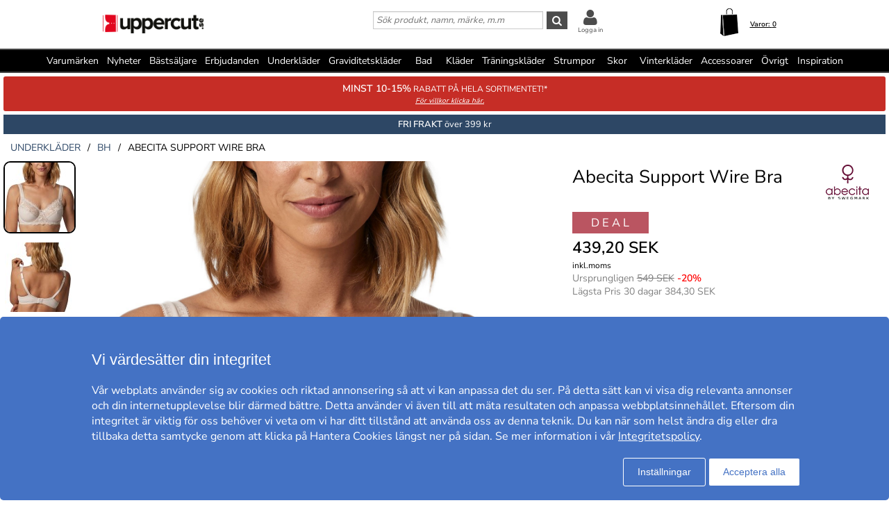

--- FILE ---
content_type: text/html; charset=utf-8
request_url: https://www.uppercut.se/se/underkl%C3%AF%C2%BF%C2%BDder/bh/abecita-support-wire-bra
body_size: 34046
content:
<!DOCTYPE html>
<html xmlns="https://www.w3.org/1999/xhtml"  lang="sv"  >
<head>
    <meta charset="utf-8" />
    <meta name="viewport" content="width=device-width, initial-scale=1.0">
    <title>Abecita Support Wire Bra - BH - Underkläder - Uppercut.se</title>

    <link rel="preconnect" href="https://fonts.googleapis.com">
    <link rel="preconnect" href="https://fonts.gstatic.com" crossorigin>

    <link rel="preload" href="https://fonts.gstatic.com/s/nunitosans/v19/pe0AMImSLYBIv1o4X1M8ce2xCx3yop4tQpF_MeTm0lfUVwoNnq4CLz0_kJPxzGOF.woff2" as="font" type="font/woff2" crossorigin>
    <link rel="preload" href="https://fonts.gstatic.com/s/nunitosans/v19/pe0AMImSLYBIv1o4X1M8ce2xCx3yop4tQpF_MeTm0lfUVwoNnq4CLz0_kJ3xzA.woff2" as="font" type="font/woff2" crossorigin>

    
    <meta http-equiv="Content-Type" content="text/html; charset=utf-8" />
<meta name="author" content="Uppercut" />
<meta name="description" content="Abecita Support Wire Bra - BH - Underkläder - Uppercut.se" />
<link rel="canonical" href="https://www.uppercut.se/se/underkläder/bh/abecita-support-wire-bra" />
<link rel="alternate" hreflang="sv" href="https://www.uppercut.se/se/underkläder/bh/abecita-support-wire-bra" />
<link rel="alternate" hreflang="de-AT" href="https://www.upperty.com/at/unterwäsche/bh/abecita-support-wire-bra" />
<link rel="alternate" hreflang="en" href="https://www.upperty.com/uk/underwear/bras/abecita-support-wire-bra" />
<link rel="alternate" hreflang="de" href="https://www.upperty.com/de/unterwäsche/bh/abecita-support-wire-bra" />
<link rel="alternate" hreflang="da" href="https://www.upperty.com/dk/undertøj/bh/abecita-support-wire-bra" />
<link rel="alternate" hreflang="fi" href="https://www.upperty.com/fi/alusvaatteet/liivit/abecita-support-wire-bra" />
<link rel="alternate" hreflang="nl" href="https://www.upperty.com/nl/ondergoed/bh/abecita-support-wire-bra" />
<link rel="alternate" hreflang="no" href="https://www.upperty.com/no/undertøy/bh/abecita-support-wire-bra" />



        <meta name="viewport" content="width=device-width,initial-scale=1, maximum-scale=1">

    

    <link rel="icon" type="image/png" sizes="48x48" href="https://cdn77.uppercut.se/favicon48x48.png">
    <link rel="icon" type="image/png" sizes="96x96" href="https://cdn77.uppercut.se/favicon96x96.png">
    <link rel="icon" type="image/png" sizes="144x144" href="https://cdn77.uppercut.se/favicon144x144.png">

    <link rel="apple-touch-icon" type="image/png" sizes="48x48" href="https://cdn77.uppercut.se/favicon48x48.png">
    <link rel="apple-touch-icon" type="image/png" sizes="96x96" href="https://cdn77.uppercut.se/favicon96x96.png">
    <link rel="apple-touch-icon" type="image/png" sizes="144x144" href="https://cdn77.uppercut.se/favicon144x144.png">



    <link href="https://cdn77.uppercut.se/mvc/cssinitmaster?v=7WQnymdZUP5yl73xL6BLkVYQeQbaww_-Kci9SuGLWik1" type="text/css" rel="stylesheet"/>


    <link id="myStyleSheet" rel="stylesheet" type="text/css" href="/themes/uppercutse/stylesheet_v21.css?v=20251111" />
    <link id="myStyleSheetShop" rel="stylesheet" type="text/css" href="/themes/uppercutse/stylesheet_v21.css?v=20251111" />

    <link href="https://cdn77.uppercut.se/themes/printsheet.css" rel="stylesheet" type="text/css" media="print" />
    <link href="https://cdn77.uppercut.se/static/css/passtrength12-23.css" rel="stylesheet" type="text/css">

    <link rel="stylesheet" type="text/css" href="https://cdn77.uppercut.se/static/css/jquery.fancybox_v4.css"/>
<link rel="stylesheet" type="text/css" href="https://cdn77.uppercut.se/static/css/jquery.fancybox-thumbs_v2.css"/>
<link rel="stylesheet" type="text/css" href="https://cdn77.uppercut.se/static/css/tiptip.css"/>
<link rel="stylesheet" type="text/css" href="https://cdnjs.cloudflare.com/ajax/libs/jquery-modal/0.9.1/jquery.modal.min.css"/>



    <!--[if lte IE 6]>
        <link rel="stylesheet" type="text/css" href="/themes/png_fix.css" />
    <![endif]-->
    
    
    <script type="text/javascript" src="https://ajax.googleapis.com/ajax/libs/jquery/1.11.1/jquery.min.js"></script>
<script src="https://cert.tryggehandel.net/js/script.js?id=9cb55b56-c1c0-46e8-8e64-3b56ee0a3785" defer async></script>

    
    
    
    
    <script type="text/javascript">
        function CallServer(arg, context){ $.get('ShellWebForm_DoCallback', {argCallServer: arg },function(data) { ReceiveServerData(data, null);})};
        function mp_onload() { if (window.body_onload != null) window.body_onload(); }
    </script>
    
    
    
    

    <link href="https://cdn77.uppercut.se/styles/mainbundle?v=hilWnBAhFjAHwluzJfKMO5VrMyuDeg_k2x7bCDZnQbw1" type="text/css" rel="stylesheet"/>


<script type="text/javascript" src="https://cdn77.uppercut.se/bundles/mainbundle?v=arRBpwTSIwWfLBq0KO0e154A4qs2e4WCcRNzT6ndNn01"></script>



</head>
<body onload="mp_onload();">

    

        <input type="hidden" class="shopShippingMethodTresholdValue" value="399,00" />
        <input type="hidden" class="shopShippingMethodFrom" value="39,00" />
        <input type="hidden" id="criteoId" />
        <input type="hidden" id="googleId" />
        <input type="hidden" id="facebookId" />
        <input type="hidden" id="f_currency" value="SEK" />

<input id="MasterVisitorId" name="MasterVisitorId" type="hidden" value="00000000-0000-0000-0000-000000000000" /><input id="MasterMemberId" name="MasterMemberId" type="hidden" value="00000000-0000-0000-0000-000000000000" /><input id="MasterShopId" name="MasterShopId" type="hidden" value="00000000-0000-0000-0000-000000000000" /><input id="MasterMainShopId" name="MasterMainShopId" type="hidden" value="00000000-0000-0000-0000-000000000000" /><input id="MasterLanguage" name="MasterLanguage" type="hidden" value="se" /><input id="MasterRoute" name="MasterRoute" type="hidden" value="se" /><input id="MasterCampaignLogin" name="MasterCampaignLogin" type="hidden" value="" /><input id="MasterCampaignLoginCodeAlias" name="MasterCampaignLoginCodeAlias" type="hidden" value="" /><div id="popupDialogBackground" class="fancybox-overlay fancybox-overlay-fixed" style="width: auto; height: 100%; display: none;">
    <div class="fancybox-wrap fancybox-desktop fancybox-type-iframe fancybox-opened popupDialog" tabindex="-1">
        <div class="fancybox-skin" style="padding: 15px; width: auto; height: 100%;">
            <div class="fancybox-outer">
                <div class="fancybox-inner" style="overflow: hidden;">
                    <div id="myModalLabel" style="font-size:1.7em;"></div>
                    <h2 id="modalBody" style="font-size:1.3em"></h2>
                    <br />
                    <div id="actionButton" class="popupRightButton" style="cursor:pointer;"><span id="actionButtonTitle">OK</span></div>
                </div>
            </div>
            <a title="Close" onclick="modalHelper.cancel();" class="fancybox-item fancybox-close" href="javascript:;">
                <i class="fa fa-times"></i>
            </a>
        </div>
    </div>
</div><div id="blockingOverlay" onclick="$('body').css('overflow', 'scroll');$('#blockingOverlay').hide();">
</div>
        <form id="form1"></form>

<style>
    .mini-basket .shipping_fee {
        margin: 8px 18px 0 0;
        float: right;
    }
    .mini-basket .shipping_fee_free {
        margin: 8px 18px 0 0;
        float: right;
    }
    .mini-basket .shipping_fee_from {
        margin: 8px 18px 0 0;
        float: right;
    }

    .mini-basket .shipping-fee-sub-total {
        font-weight: bold;
    }
    .mini-basket .shipping-fee-from-amount {
        font-weight: bold;
    }
</style>

<input type="hidden" class="currency-value" value="SEK" />

<header id="topblock">

    <div id="topblock_inner_wrapper">

        

        <div class="topblock_content">

            <div class="mobile">

    <i class="menu fa fa-bars"></i>

    <span><i id="mobileSearchGlyph" class="mobileGlyph fa fa-search"></i></span>

    <a href='/se' title=' ' id="logoMobile">
        <img class="mobile" src='/themes/uppercutse/logo.png' alt='' />
    </a>

    <div class="basket-user">
        

<div class="user-login">
    <div class="user-icon-link">

        <a href="/se/member" title="Logga in" class="loginWrapper">

                <i class="fa fa-user"></i>

        </a>
            <a href="/se/member" class="loginTextMargin">Logga in</a>
    </div>

</div>
    </div>

    <a id="basket-mobile" href='/se/cart-checkout' class="">

        <i class="fa fa-shopping-cart"></i>

        <span class="container hidden">
            <i class="fa fa-circle"></i>
            <span></span>
        </span>
    </a>
</div>



<div class="topblock_search mobile hidden">
    <form action='/se/search' onsubmit="javascript: return OnSubmitSearchFormForMobiles();" method="get">
        <div>
            <input type="text" size="25" id='txtSearchstringForMobiles' name="searchstring" style='font-size:1.4em;width:210px;' class='text_disabled' placeholder='S&#246;k produkt, namn, m&#228;rke, m.m' />
            <input type="submit" class="inputButton" style="height:2.4em" onsubmit="javascript: return OnSubmitSearchFormForMobiles();" id='btnSearchForMobiles' value='S&#246;k' name="search" />
        </div>
    </form>
</div>



            <div class="logo_wrapper">
                <a href='/se' title=' ' id='logo'>

                        <img style='height:60px;min-width:145px;' src='/themes/uppercutse/logobig.png' alt='uppercut.se' />

                    <img class="mobile" src='/themes/uppercutse/logo.png' alt='uppercut.se' />
                </a>
            </div>

            






            <div class='topblock_content_basket basket_ext'>
                <div>
                    <div class='basket_content'>
                        <a id='basket-desktop' class='navigation' href='/se/cart-checkout'>
                                <img src='/resources/carticon3.png' alt='basket' /><span class='basket-content'>Varor:&nbsp;</span><span id='total-items'>0</span>
                        </a>
                    </div>
                </div>
                
                <div class='mini-basket-wrapper'>
                    <div id='mini-basket' class='mini-basket' style='display:none;'>

                        <div class='basket_title' id="basket_title"><span>Varukorgen:&nbsp;</span></div>
                        
                        <div class='close_basket'><i class='fa fa-times'></i></div>
                        <div class='having_less_than_wished hidden'><div class='having_less_than_wished_left'><i class="fa fa-exclamation-triangle"></i></div><div class='having_less_than_wished_right'>Tyvärr finns inte produkten i önskat antal,<br/>vi har justerat antalet till det som finns i lager.
 <br/> <b> <span style="color:#000;"></span> st <span style="color:#000;"></span> </b></div></div>
                        <div class='content'></div>


                        <div id='checkout_link_group' class='checkout_link_group'>
                            <div class='shipping_fee'>
                                <span>Du är <span class='shipping-fee-sub-total'></span> från fri frakt</span>
                            </div>
                            <div class='shipping_fee_free'>
                                <span>Fri Frakt</span>
                            </div>
                            <div class='shipping_fee_from'>
                                <span>Frakt från <span class='shipping-fee-from-amount'>39 SEK</span></span>
                            </div>

                            <br />
                            <br />
                            <div class='total'>
                                <span>Delsumma:&nbsp;</span>
                                <span class='sub-total'></span>
                            </div>
                            <div class='navigation'>
                                <a href='/se/cart-checkout'><span class='checkout'>Till Kassan</span></a>
                                <a id='continue_shopping_link'><span class='continue_shopping'>Forts&#228;tt shoppa</span></a>
                            </div>
                            <div class='message hidden'>Du &#228;r &lt;span&gt;&lt;/span&gt; kr fr&#229;n din rabatt &lt;span&gt;&lt;/span&gt; kr</div>
                        </div>





                    </div>
                </div>
            </div>


                <div class="topblock_search">
                    <form action='https://www.uppercut.se/se/search' onsubmit="javascript: return OnSubmitSearchForm();" method="get">
                        <div>

                            <input type="text" id='txtSearchstring' name="searchstring" class='text_disabled' placeholder='S&#246;k produkt, namn, m&#228;rke, m.m' />


                            <input type="submit" class="inputButton btnSearch" onsubmit="javascript: return OnSubmitSearchForm();" id='btnSearch' value='&#xf002;' name="search" />



                            <div class="topblock_user">
                                

<div class="user-login">
    <div class="user-icon-link">

        <a href="/se/member" title="Logga in" class="loginWrapper">

                <i class="fa fa-user"></i>

        </a>
            <a href="/se/member" class="loginTextMargin">Logga in</a>
    </div>

</div>
                            </div>
                        </div>
                    </form>
                </div>
        </div>
    </div>


<div id="navigation_top_backdrop" class="navigation_top_backdrop" onclick="CloseNavigationBackdrop();"> </div>

<div id="navigation_top_wrapper" class="navigation_top_wrapper">
    <nav class="navigation_top">
        <ul class="nav_lvl_1_list">
<li id="nav_pop_mobile_only" class="nav_pop_mobile_only">
    <div class="nav_pop_headline_cont">
               <span class="nav_lvl_1_itemspan">Populära kategorier</span>
    </div>
    <div class="nav_pop_image_cont">
        <a href="https://www.uppercut.se/se/underkläder/bh" title="BH">
            <img alt="Menu Item" src="https://cdn77.uppercut.se/resources/product/image/50/20130-1dfdfe82-c6aa-42c0-91b9-1c8f6ae6be6a-0-50.jpg">
               <span class="nav_lvl_1_itemspan">BH</span>
        </a>
    </div>
    <div class="nav_pop_image_cont">
        <a href="https://www.uppercut.se/se/underkläder/trosor" title="Trosor">
            <img alt="Menu Item" src="https://cdn77.uppercut.se/resources/product/image/50/51233-e3b81a79-0878-49f4-b946-18cf8000fcde-0-50.jpg">
               <span class="nav_lvl_1_itemspan">Trosor</span>
        </a>
    </div>
    <div class="nav_pop_image_cont">
        <a href="https://www.uppercut.se/se/underkläder/kalsonger" title="Kalsonger">
            <img alt="Menu Item" src="https://cdn77.uppercut.se/resources/product/image/50/17415-69b66dd2-3898-4fcf-bb6b-da048859e41e-0-50.jpg">
               <span class="nav_lvl_1_itemspan">Kalsonger</span>
        </a>
    </div>
    <div class="nav_pop_image_cont">
        <a href="https://www.uppercut.se/se/strumpor/strumpor" title="Strumpor">
            <img alt="Menu Item" src="https://cdn77.uppercut.se/resources/product/image/50/22364-cd7c9456-edf3-4b15-938c-13dcf76ec2e0-0-50.jpg">
               <span class="nav_lvl_1_itemspan">Strumpor</span>
        </a>
    </div>
</li>

<li class="nav_lvl_1_item">
  <a href="/se/brands">Varumärken</a>
</li>
<li class="nav_lvl_1_item">
  <a href="/se/latest">Nyheter</a>
</li>
  <li class="nav_lvl_1_item">
  <a href="/se/bestsellers">Bästsäljare</a>
</li>
<li class="nav_lvl_1_item">
  <a href="/se/deals">Erbjudanden</a>
</li>
  <li class="nav_lvl_1_item">
  <a class = "nav_lvl_1_itemexpandablelink" href="/se/underkl%c3%a4der"><span class="nav_lvl_1_itemspan">Underkläder</span><i class="fa fa-chevron-right nav_expandchevron_mobile_only"></i></a>
<div class="nav_lvl_2_wrapper">
<div class="nav_lvl_2_backpanel">
<i class="fa fa-chevron-left nav_lvl_2_backchevron nav_backchevron_mobile_only"></i>
<span class="nav_lvl_2_itemspan">Underkläder</span>
<i class="fa fa-times nav_lvl_2_backclose nav_close_mobile_only"></i>
</div>
  <ul class="nav_lvl_2_list">
  <li class="nav_lvl_2_item nav_showall_mobile_only">
     <a href="/se/underkl%c3%a4der"><span class="nav_lvl_2_itemspan">Visa alla Underkläder</span></a>
  </li>
  <li class="nav_lvl_2_item">
        <a class = "nav_lvl_2_itemexpandablelink" href="https://www.uppercut.se/se/underkläder/bh"><span class="nav_lvl_2_itemspan">BH</span><i class="fa fa-chevron-right nav_expandchevron_mobile_only"></i></a>
<div class="nav_lvl_3_wrapper">
<div class="nav_lvl_3_backpanel">
<i class="fa fa-chevron-left nav_lvl_3_backchevron nav_backchevron_mobile_only"></i>
<span class="nav_lvl_3_itemspan">BH</span>
<i class="fa fa-times nav_lvl_3_backclose nav_close_mobile_only"></i>
</div>
  <ul class="nav_lvl_3_list">
  <li class="nav_lvl_3_item nav_showall_mobile_only">
     <a href="https://www.uppercut.se/se/underkläder/bh"><span class="nav_lvl_3_itemspan">Visa alla BH</span></a>
  </li>
  <li class="nav_lvl_3_item">
        <a href="/se/d%2b-kupa"><span class="nav_lvl_3_itemspan">D+ kupa</span></a>
  </li>
  <li class="nav_lvl_3_item">
        <a href="https://www.uppercut.se/se/underkläder/bh/bygel-bh"><span class="nav_lvl_3_itemspan">Bygel-bh</span></a>
  </li>
  <li class="nav_lvl_3_item">
        <a href="https://www.uppercut.se/se/underkläder/bh/t-shirt-bh"><span class="nav_lvl_3_itemspan">T-shirt-BH</span></a>
  </li>
  <li class="nav_lvl_3_item">
        <a href="https://www.uppercut.se/se/underkläder/bh/push-up"><span class="nav_lvl_3_itemspan">Push-up</span></a>
  </li>
  <li class="nav_lvl_3_item">
        <a href="https://www.uppercut.se/se/underkläder/bh/mjuk-bh"><span class="nav_lvl_3_itemspan">Mjuk-bh</span></a>
  </li>
  <li class="nav_lvl_3_item">
        <a href="https://www.uppercut.se/se/underkläder/bh/balconette"><span class="nav_lvl_3_itemspan">Balconette</span></a>
  </li>
  <li class="nav_lvl_3_item">
        <a href="https://www.uppercut.se/se/underkläder/bh/multifunktions-bh"><span class="nav_lvl_3_itemspan">Multifunktions-bh</span></a>
  </li>
  <li class="nav_lvl_3_item">
        <a href="https://www.uppercut.se/se/underkläder/bh/bandeau"><span class="nav_lvl_3_itemspan">Bandeau</span></a>
  </li>
  <li class="nav_lvl_3_item">
        <a href="https://www.uppercut.se/se/underkläder/bh/topp"><span class="nav_lvl_3_itemspan">Topp</span></a>
  </li>
  <li class="nav_lvl_3_item">
        <a href="https://www.uppercut.se/se/sport-bh/sport-bh"><span class="nav_lvl_3_itemspan">Sport-bh</span></a>
  </li>
  <li class="nav_lvl_3_item">
        <a href="https://www.uppercut.se/se/underkläder/bh/minimizer"><span class="nav_lvl_3_itemspan">Minimizer</span></a>
  </li>
  <li class="nav_lvl_3_item">
        <a href="https://www.uppercut.se/se/mamma/amnings-bh"><span class="nav_lvl_3_itemspan">Amnings-bh</span></a>
  </li>
  <li class="nav_lvl_3_item">
        <a href="https://www.uppercut.se/se/underkläder/bh/protes-bh"><span class="nav_lvl_3_itemspan">Protes-bh</span></a>
  </li>
  <li class="nav_lvl_3_item">
        <a href="https://www.uppercut.se/se/underkläder/bh/bralette"><span class="nav_lvl_3_itemspan">Bralette</span></a>
  </li>
  <li class="nav_lvl_3_item">
        <a href="https://www.uppercut.se/se/underkläder/bh/spets-bh"><span class="nav_lvl_3_itemspan">Spets-BH</span></a>
  </li>
  <li class="nav_lvl_3_item">
        <a href="https://www.uppercut.se/se/underkläder/bh/bh-utan-bygel"><span class="nav_lvl_3_itemspan">Bh utan bygel</span></a>
  </li>
  <li class="nav_lvl_3_item">
        <a href="https://www.uppercut.se/se/underkläder/bh/framknäppt-bh"><span class="nav_lvl_3_itemspan">Framknäppt bh</span></a>
  </li>
  <li class="nav_lvl_3_item">
        <a href="https://www.uppercut.se/se/underkläder/bh/hjärtformad-bh"><span class="nav_lvl_3_itemspan">Hjärtformad bh</span></a>
  </li>
  <li class="nav_lvl_3_item">
        <a href="https://www.uppercut.se/se/underkläder/bh/plunge-bh"><span class="nav_lvl_3_itemspan">Plunge bh</span></a>
  </li>
  <li class="nav_lvl_3_item">
        <a href="https://www.uppercut.se/se/underkläder/bh/helkupa"><span class="nav_lvl_3_itemspan">Helkupa</span></a>
  </li>
  <li class="nav_lvl_3_item">
        <a href="https://www.uppercut.se/se/underkläder/bh/vadderad-bh"><span class="nav_lvl_3_itemspan">Vadderad bh</span></a>
  </li>
  </ul>
</div>
  </li>
  <li class="nav_lvl_2_item">
        <a class = "nav_lvl_2_itemexpandablelink" href="https://www.uppercut.se/se/underkläder/trosor"><span class="nav_lvl_2_itemspan">Trosor</span><i class="fa fa-chevron-right nav_expandchevron_mobile_only"></i></a>
<div class="nav_lvl_3_wrapper">
<div class="nav_lvl_3_backpanel">
<i class="fa fa-chevron-left nav_lvl_3_backchevron nav_backchevron_mobile_only"></i>
<span class="nav_lvl_3_itemspan">Trosor</span>
<i class="fa fa-times nav_lvl_3_backclose nav_close_mobile_only"></i>
</div>
  <ul class="nav_lvl_3_list">
  <li class="nav_lvl_3_item nav_showall_mobile_only">
     <a href="https://www.uppercut.se/se/underkläder/trosor"><span class="nav_lvl_3_itemspan">Visa alla Trosor</span></a>
  </li>
  <li class="nav_lvl_3_item">
        <a href="https://www.uppercut.se/se/underkläder/trosor/hipster"><span class="nav_lvl_3_itemspan">Hipster</span></a>
  </li>
  <li class="nav_lvl_3_item">
        <a href="https://www.uppercut.se/se/underkläder/trosor/boxer"><span class="nav_lvl_3_itemspan">Boxer</span></a>
  </li>
  <li class="nav_lvl_3_item">
        <a href="https://www.uppercut.se/se/underkläder/trosor/brief"><span class="nav_lvl_3_itemspan">Brief</span></a>
  </li>
  <li class="nav_lvl_3_item">
        <a href="https://www.uppercut.se/se/underkläder/trosor/string"><span class="nav_lvl_3_itemspan">String</span></a>
  </li>
  <li class="nav_lvl_3_item">
        <a href="https://www.uppercut.se/se/underkläder/trosor/tai"><span class="nav_lvl_3_itemspan">Tai</span></a>
  </li>
  <li class="nav_lvl_3_item">
        <a href="https://www.uppercut.se/se/underkläder/trosor/tanga"><span class="nav_lvl_3_itemspan">Tanga</span></a>
  </li>
  <li class="nav_lvl_3_item">
        <a href="https://www.uppercut.se/se/underkläder/trosor/midi"><span class="nav_lvl_3_itemspan">Midi</span></a>
  </li>
  <li class="nav_lvl_3_item">
        <a href="https://www.uppercut.se/se/underkläder/trosor/mini"><span class="nav_lvl_3_itemspan">Mini</span></a>
  </li>
  <li class="nav_lvl_3_item">
        <a href="https://www.uppercut.se/se/underkläder/trosor/maxi"><span class="nav_lvl_3_itemspan">Maxi</span></a>
  </li>
  <li class="nav_lvl_3_item">
        <a href="https://www.uppercut.se/se/underkläder/trosor/shorts"><span class="nav_lvl_3_itemspan">Shorts</span></a>
  </li>
  <li class="nav_lvl_3_item">
        <a href="https://www.uppercut.se/se/underkläder/trosor/shaping---support"><span class="nav_lvl_3_itemspan">Shaping & support</span></a>
  </li>
  <li class="nav_lvl_3_item">
        <a href="https://www.uppercut.se/se/underkläder/trosor/trosor-med-långa-ben"><span class="nav_lvl_3_itemspan">Trosor med långa ben</span></a>
  </li>
  <li class="nav_lvl_3_item">
        <a href="https://www.uppercut.se/se/underkläder/trosor/sport-trosor"><span class="nav_lvl_3_itemspan">Sport trosor</span></a>
  </li>
  <li class="nav_lvl_3_item">
        <a href="https://www.uppercut.se/se/underkläder/trosor/brazilian-trosor"><span class="nav_lvl_3_itemspan">Brazilian trosor</span></a>
  </li>
  <li class="nav_lvl_3_item">
        <a href="https://www.uppercut.se/se/mamma/graviditet"><span class="nav_lvl_3_itemspan">Graviditet</span></a>
  </li>
  <li class="nav_lvl_3_item">
        <a href="https://www.uppercut.se/se/underkläder/trosor/spetstrosor"><span class="nav_lvl_3_itemspan">Spetstrosor</span></a>
  </li>
  <li class="nav_lvl_3_item">
        <a href="https://www.uppercut.se/se/underkläder/trosor/sömlösa-trosor"><span class="nav_lvl_3_itemspan">Sömlösa trosor</span></a>
  </li>
  <li class="nav_lvl_3_item">
        <a href="https://www.uppercut.se/se/underkläder/trosor/hotpants"><span class="nav_lvl_3_itemspan">Hotpants</span></a>
  </li>
  <li class="nav_lvl_3_item">
        <a href="https://www.uppercut.se/se/underkläder/trosor/trosor-med-hög-midja"><span class="nav_lvl_3_itemspan">Trosor med hög midja</span></a>
  </li>
  <li class="nav_lvl_3_item">
        <a href="https://www.uppercut.se/se/underkläder/trosor/rio-trosor"><span class="nav_lvl_3_itemspan">Rio-trosor</span></a>
  </li>
  </ul>
</div>
  </li>
  <li class="nav_lvl_2_item">
        <a class = "nav_lvl_2_itemexpandablelink" href="https://www.uppercut.se/se/underkläder/shaping---support"><span class="nav_lvl_2_itemspan">Shaping & support</span><i class="fa fa-chevron-right nav_expandchevron_mobile_only"></i></a>
<div class="nav_lvl_3_wrapper">
<div class="nav_lvl_3_backpanel">
<i class="fa fa-chevron-left nav_lvl_3_backchevron nav_backchevron_mobile_only"></i>
<span class="nav_lvl_3_itemspan">Shaping & support</span>
<i class="fa fa-times nav_lvl_3_backclose nav_close_mobile_only"></i>
</div>
  <ul class="nav_lvl_3_list">
  <li class="nav_lvl_3_item nav_showall_mobile_only">
     <a href="https://www.uppercut.se/se/underkläder/shaping---support"><span class="nav_lvl_3_itemspan">Visa alla Shaping & support</span></a>
  </li>
  <li class="nav_lvl_3_item">
        <a href="https://www.uppercut.se/se/underkläder/shaping---support/trosor-gördlar"><span class="nav_lvl_3_itemspan">Trosor/gördlar</span></a>
  </li>
  <li class="nav_lvl_3_item">
        <a href="https://www.uppercut.se/se/underkläder/shaping---support/topp"><span class="nav_lvl_3_itemspan">Topp</span></a>
  </li>
  <li class="nav_lvl_3_item">
        <a href="https://www.uppercut.se/se/underkläder/shaping---support/bustier---korsett"><span class="nav_lvl_3_itemspan">Bustier & korsett</span></a>
  </li>
  <li class="nav_lvl_3_item">
        <a href="https://www.uppercut.se/se/underkläder/shaping---support/underklänning"><span class="nav_lvl_3_itemspan">Underklänning</span></a>
  </li>
  <li class="nav_lvl_3_item">
        <a href="https://www.uppercut.se/se/underkläder/shaping---support/underkjol"><span class="nav_lvl_3_itemspan">Underkjol</span></a>
  </li>
  <li class="nav_lvl_3_item">
        <a href="https://www.uppercut.se/se/underkläder/shaping---support/body"><span class="nav_lvl_3_itemspan">Body</span></a>
  </li>
  </ul>
</div>
  </li>
  <li class="nav_lvl_2_item">
        <a href="https://www.uppercut.se/se/underkläder/body"><span class="nav_lvl_2_itemspan">Body</span></a>
  </li>
  <li class="nav_lvl_2_item">
        <a class = "nav_lvl_2_itemexpandablelink" href="https://www.uppercut.se/se/underkläder/kalsonger"><span class="nav_lvl_2_itemspan">Kalsonger</span><i class="fa fa-chevron-right nav_expandchevron_mobile_only"></i></a>
<div class="nav_lvl_3_wrapper">
<div class="nav_lvl_3_backpanel">
<i class="fa fa-chevron-left nav_lvl_3_backchevron nav_backchevron_mobile_only"></i>
<span class="nav_lvl_3_itemspan">Kalsonger</span>
<i class="fa fa-times nav_lvl_3_backclose nav_close_mobile_only"></i>
</div>
  <ul class="nav_lvl_3_list">
  <li class="nav_lvl_3_item nav_showall_mobile_only">
     <a href="https://www.uppercut.se/se/underkläder/kalsonger"><span class="nav_lvl_3_itemspan">Visa alla Kalsonger</span></a>
  </li>
  <li class="nav_lvl_3_item">
        <a href="https://www.uppercut.se/se/underkläder/kalsonger/boxer"><span class="nav_lvl_3_itemspan">Boxer</span></a>
  </li>
  <li class="nav_lvl_3_item">
        <a href="https://www.uppercut.se/se/underkläder/kalsonger/brief"><span class="nav_lvl_3_itemspan">Brief</span></a>
  </li>
  <li class="nav_lvl_3_item">
        <a href="https://www.uppercut.se/se/underkläder/kalsonger/boxershorts"><span class="nav_lvl_3_itemspan">Boxershorts</span></a>
  </li>
  <li class="nav_lvl_3_item">
        <a href="https://www.uppercut.se/se/underkläder/kalsonger/sportkalsonger"><span class="nav_lvl_3_itemspan">Sportkalsonger</span></a>
  </li>
  <li class="nav_lvl_3_item">
        <a href="https://www.uppercut.se/se/underkläder/kalsonger/string"><span class="nav_lvl_3_itemspan">String</span></a>
  </li>
  <li class="nav_lvl_3_item">
        <a href="https://www.uppercut.se/se/underkläder/kalsonger/jockstrap"><span class="nav_lvl_3_itemspan">Jockstrap</span></a>
  </li>
  <li class="nav_lvl_3_item">
        <a href="https://www.uppercut.se/se/underkläder/kalsonger/mini"><span class="nav_lvl_3_itemspan">Mini</span></a>
  </li>
  <li class="nav_lvl_3_item">
        <a href="https://www.uppercut.se/se/underkläder/kalsonger/midi"><span class="nav_lvl_3_itemspan">Midi</span></a>
  </li>
  <li class="nav_lvl_3_item">
        <a href="https://www.uppercut.se/se/underkläder/kalsonger/hipster"><span class="nav_lvl_3_itemspan">Hipster</span></a>
  </li>
  <li class="nav_lvl_3_item">
        <a href="https://www.uppercut.se/se/underkläder/kalsonger/shorts"><span class="nav_lvl_3_itemspan">Shorts</span></a>
  </li>
  <li class="nav_lvl_3_item">
        <a href="https://www.uppercut.se/se/underkläder/kalsonger/tanga"><span class="nav_lvl_3_itemspan">Tanga</span></a>
  </li>
  </ul>
</div>
  </li>
  <li class="nav_lvl_2_item">
        <a href="https://www.uppercut.se/se/underkläder/långkalsonger"><span class="nav_lvl_2_itemspan">Långkalsonger</span></a>
  </li>
  </ul>
</div>
</li>
  <li class="nav_lvl_1_item">
  <a href="https://www.uppercut.se/se/mamma/graviditetskläder"><span class="nav_lvl_1_itemspan">Graviditetskläder</span></a>
</li>
  <li class="nav_lvl_1_item">
  <a class = "nav_lvl_1_itemexpandablelink" href="/se/bad"><span class="nav_lvl_1_itemspan">Bad</span><i class="fa fa-chevron-right nav_expandchevron_mobile_only"></i></a>
<div class="nav_lvl_2_wrapper">
<div class="nav_lvl_2_backpanel">
<i class="fa fa-chevron-left nav_lvl_2_backchevron nav_backchevron_mobile_only"></i>
<span class="nav_lvl_2_itemspan">Bad</span>
<i class="fa fa-times nav_lvl_2_backclose nav_close_mobile_only"></i>
</div>
  <ul class="nav_lvl_2_list">
  <li class="nav_lvl_2_item nav_showall_mobile_only">
     <a href="/se/bad"><span class="nav_lvl_2_itemspan">Visa alla Bad</span></a>
  </li>
  <li class="nav_lvl_2_item">
        <a class = "nav_lvl_2_itemexpandablelink" href="https://www.uppercut.se/se/bad/bikini-överdelar"><span class="nav_lvl_2_itemspan">Bikini överdelar</span><i class="fa fa-chevron-right nav_expandchevron_mobile_only"></i></a>
<div class="nav_lvl_3_wrapper">
<div class="nav_lvl_3_backpanel">
<i class="fa fa-chevron-left nav_lvl_3_backchevron nav_backchevron_mobile_only"></i>
<span class="nav_lvl_3_itemspan">Bikini överdelar</span>
<i class="fa fa-times nav_lvl_3_backclose nav_close_mobile_only"></i>
</div>
  <ul class="nav_lvl_3_list">
  <li class="nav_lvl_3_item nav_showall_mobile_only">
     <a href="https://www.uppercut.se/se/bad/bikini-överdelar"><span class="nav_lvl_3_itemspan">Visa alla Bikini överdelar</span></a>
  </li>
  <li class="nav_lvl_3_item">
        <a href="https://www.uppercut.se/se/bad/bikini-överdelar/mix---match-"><span class="nav_lvl_3_itemspan">Mix & Match </span></a>
  </li>
  <li class="nav_lvl_3_item">
        <a href="https://www.uppercut.se/se/bad/bikini-överdelar/bygel-bh"><span class="nav_lvl_3_itemspan">Bygel-bh</span></a>
  </li>
  <li class="nav_lvl_3_item">
        <a href="https://www.uppercut.se/se/bad/bikini-överdelar/vadderad-"><span class="nav_lvl_3_itemspan">Vadderad </span></a>
  </li>
  <li class="nav_lvl_3_item">
        <a href="https://www.uppercut.se/se/bad/bikini-överdelar/halterneck"><span class="nav_lvl_3_itemspan">Halterneck</span></a>
  </li>
  <li class="nav_lvl_3_item">
        <a href="https://www.uppercut.se/se/bad/bikini-överdelar/trekants-bh"><span class="nav_lvl_3_itemspan">Trekants-bh</span></a>
  </li>
  <li class="nav_lvl_3_item">
        <a href="https://www.uppercut.se/se/bad/bikini-överdelar/bandeau-bandero"><span class="nav_lvl_3_itemspan">Bandeau/bandero</span></a>
  </li>
  <li class="nav_lvl_3_item">
        <a href="https://www.uppercut.se/se/bad/bikini-överdelar/topp"><span class="nav_lvl_3_itemspan">Topp</span></a>
  </li>
  <li class="nav_lvl_3_item">
        <a href="https://www.uppercut.se/se/bad/bikini-överdelar/tankini"><span class="nav_lvl_3_itemspan">Tankini</span></a>
  </li>
  <li class="nav_lvl_3_item">
        <a href="https://www.uppercut.se/se/bad/bikini-överdelar/protes-bh"><span class="nav_lvl_3_itemspan">Protes-bh</span></a>
  </li>
  </ul>
</div>
  </li>
  <li class="nav_lvl_2_item">
        <a class = "nav_lvl_2_itemexpandablelink" href="https://www.uppercut.se/se/bad/bikini-underdelar"><span class="nav_lvl_2_itemspan">Bikini underdelar</span><i class="fa fa-chevron-right nav_expandchevron_mobile_only"></i></a>
<div class="nav_lvl_3_wrapper">
<div class="nav_lvl_3_backpanel">
<i class="fa fa-chevron-left nav_lvl_3_backchevron nav_backchevron_mobile_only"></i>
<span class="nav_lvl_3_itemspan">Bikini underdelar</span>
<i class="fa fa-times nav_lvl_3_backclose nav_close_mobile_only"></i>
</div>
  <ul class="nav_lvl_3_list">
  <li class="nav_lvl_3_item nav_showall_mobile_only">
     <a href="https://www.uppercut.se/se/bad/bikini-underdelar"><span class="nav_lvl_3_itemspan">Visa alla Bikini underdelar</span></a>
  </li>
  <li class="nav_lvl_3_item">
        <a href="https://www.uppercut.se/se/bad/bikini-underdelar/maxi"><span class="nav_lvl_3_itemspan">Maxi</span></a>
  </li>
  <li class="nav_lvl_3_item">
        <a href="https://www.uppercut.se/se/bad/bikini-underdelar/hipster-boxer"><span class="nav_lvl_3_itemspan">Hipster/boxer</span></a>
  </li>
  <li class="nav_lvl_3_item">
        <a href="https://www.uppercut.se/se/bad/bikini-underdelar/tanga"><span class="nav_lvl_3_itemspan">Tanga</span></a>
  </li>
  <li class="nav_lvl_3_item">
        <a href="https://www.uppercut.se/se/bad/bikini-underdelar/tai"><span class="nav_lvl_3_itemspan">Tai</span></a>
  </li>
  <li class="nav_lvl_3_item">
        <a href="https://www.uppercut.se/se/bad/bikini-underdelar/brief"><span class="nav_lvl_3_itemspan">Brief</span></a>
  </li>
  <li class="nav_lvl_3_item">
        <a href="https://www.uppercut.se/se/bad/bikini-underdelar/midi"><span class="nav_lvl_3_itemspan">Midi</span></a>
  </li>
  <li class="nav_lvl_3_item">
        <a href="https://www.uppercut.se/se/bad/bikini-underdelar/shorts"><span class="nav_lvl_3_itemspan">Shorts</span></a>
  </li>
  <li class="nav_lvl_3_item">
        <a href="https://www.uppercut.se/se/bad/bikini-underdelar/badkjol"><span class="nav_lvl_3_itemspan">Badkjol</span></a>
  </li>
  </ul>
</div>
  </li>
  <li class="nav_lvl_2_item">
        <a href="https://www.uppercut.se/se/bad/bikinis-hela-set"><span class="nav_lvl_2_itemspan">Bikinis hela set</span></a>
  </li>
  <li class="nav_lvl_2_item">
        <a class = "nav_lvl_2_itemexpandablelink" href="https://www.uppercut.se/se/bad/baddräkter"><span class="nav_lvl_2_itemspan">Baddräkter</span><i class="fa fa-chevron-right nav_expandchevron_mobile_only"></i></a>
<div class="nav_lvl_3_wrapper">
<div class="nav_lvl_3_backpanel">
<i class="fa fa-chevron-left nav_lvl_3_backchevron nav_backchevron_mobile_only"></i>
<span class="nav_lvl_3_itemspan">Baddräkter</span>
<i class="fa fa-times nav_lvl_3_backclose nav_close_mobile_only"></i>
</div>
  <ul class="nav_lvl_3_list">
  <li class="nav_lvl_3_item nav_showall_mobile_only">
     <a href="https://www.uppercut.se/se/bad/baddräkter"><span class="nav_lvl_3_itemspan">Visa alla Baddräkter</span></a>
  </li>
  <li class="nav_lvl_3_item">
        <a href="https://www.uppercut.se/se/bad/baddräkt-med-bygel"><span class="nav_lvl_3_itemspan">Baddräkt med bygel</span></a>
  </li>
  <li class="nav_lvl_3_item">
        <a href="https://www.uppercut.se/se/bad/baddräkt-med-vadderade-kupor"><span class="nav_lvl_3_itemspan">Baddräkt med vadderade kupor</span></a>
  </li>
  <li class="nav_lvl_3_item">
        <a href="https://www.uppercut.se/se/bad/klorresistent-baddräkt"><span class="nav_lvl_3_itemspan">Klorresistent baddräkt</span></a>
  </li>
  </ul>
</div>
  </li>
  <li class="nav_lvl_2_item">
        <a class = "nav_lvl_2_itemexpandablelink" href="https://www.uppercut.se/se/bad/badbyxor"><span class="nav_lvl_2_itemspan">Badbyxor</span><i class="fa fa-chevron-right nav_expandchevron_mobile_only"></i></a>
<div class="nav_lvl_3_wrapper">
<div class="nav_lvl_3_backpanel">
<i class="fa fa-chevron-left nav_lvl_3_backchevron nav_backchevron_mobile_only"></i>
<span class="nav_lvl_3_itemspan">Badbyxor</span>
<i class="fa fa-times nav_lvl_3_backclose nav_close_mobile_only"></i>
</div>
  <ul class="nav_lvl_3_list">
  <li class="nav_lvl_3_item nav_showall_mobile_only">
     <a href="https://www.uppercut.se/se/bad/badbyxor"><span class="nav_lvl_3_itemspan">Visa alla Badbyxor</span></a>
  </li>
  <li class="nav_lvl_3_item">
        <a href="https://www.uppercut.se/se/bad/badbyxor/korta"><span class="nav_lvl_3_itemspan">Korta</span></a>
  </li>
  <li class="nav_lvl_3_item">
        <a href="https://www.uppercut.se/se/bad/badbyxor/långa"><span class="nav_lvl_3_itemspan">Långa</span></a>
  </li>
  <li class="nav_lvl_3_item">
        <a href="https://www.uppercut.se/se/bad/badbyxor/swim-briefs"><span class="nav_lvl_3_itemspan">Swim Briefs</span></a>
  </li>
  <li class="nav_lvl_3_item">
        <a href="https://www.uppercut.se/se/bad/badbyxor/trunks"><span class="nav_lvl_3_itemspan">Trunks</span></a>
  </li>
  </ul>
</div>
  </li>
  <li class="nav_lvl_2_item">
        <a class = "nav_lvl_2_itemexpandablelink" href="https://www.uppercut.se/se/bad/badtillbehör"><span class="nav_lvl_2_itemspan">Badtillbehör</span><i class="fa fa-chevron-right nav_expandchevron_mobile_only"></i></a>
<div class="nav_lvl_3_wrapper">
<div class="nav_lvl_3_backpanel">
<i class="fa fa-chevron-left nav_lvl_3_backchevron nav_backchevron_mobile_only"></i>
<span class="nav_lvl_3_itemspan">Badtillbehör</span>
<i class="fa fa-times nav_lvl_3_backclose nav_close_mobile_only"></i>
</div>
  <ul class="nav_lvl_3_list">
  <li class="nav_lvl_3_item nav_showall_mobile_only">
     <a href="https://www.uppercut.se/se/bad/badtillbehör"><span class="nav_lvl_3_itemspan">Visa alla Badtillbehör</span></a>
  </li>
  <li class="nav_lvl_3_item">
        <a href="https://www.uppercut.se/se/bad/badtillbehör/saronger"><span class="nav_lvl_3_itemspan">Saronger</span></a>
  </li>
  <li class="nav_lvl_3_item">
        <a href="https://www.uppercut.se/se/bad/badtillbehör/strandtunikor"><span class="nav_lvl_3_itemspan">Strandtunikor</span></a>
  </li>
  </ul>
</div>
  </li>
  </ul>
</div>
</li>
  <li class="nav_lvl_1_item">
  <a class = "nav_lvl_1_itemexpandablelink" href="/se/kl%c3%a4der"><span class="nav_lvl_1_itemspan">Kläder</span><i class="fa fa-chevron-right nav_expandchevron_mobile_only"></i></a>
<div class="nav_lvl_2_wrapper">
<div class="nav_lvl_2_backpanel">
<i class="fa fa-chevron-left nav_lvl_2_backchevron nav_backchevron_mobile_only"></i>
<span class="nav_lvl_2_itemspan">Kläder</span>
<i class="fa fa-times nav_lvl_2_backclose nav_close_mobile_only"></i>
</div>
  <ul class="nav_lvl_2_list" style="columns: 2; -webkit-columns: 2; -moz-columns: 2;">
  <li class="nav_lvl_2_item nav_showall_mobile_only">
     <a href="/se/kl%c3%a4der"><span class="nav_lvl_2_itemspan">Visa alla Kläder</span></a>
  </li>
  <li class="nav_lvl_2_item">
        <a class = "nav_lvl_2_itemexpandablelink" href="https://www.uppercut.se/se/kläder/nattkläder"><span class="nav_lvl_2_itemspan">Nattkläder</span><i class="fa fa-chevron-right nav_expandchevron_mobile_only"></i></a>
<div class="nav_lvl_3_wrapper">
<div class="nav_lvl_3_backpanel">
<i class="fa fa-chevron-left nav_lvl_3_backchevron nav_backchevron_mobile_only"></i>
<span class="nav_lvl_3_itemspan">Nattkläder</span>
<i class="fa fa-times nav_lvl_3_backclose nav_close_mobile_only"></i>
</div>
  <ul class="nav_lvl_3_list">
  <li class="nav_lvl_3_item nav_showall_mobile_only">
     <a href="https://www.uppercut.se/se/kläder/nattkläder"><span class="nav_lvl_3_itemspan">Visa alla Nattkläder</span></a>
  </li>
  <li class="nav_lvl_3_item">
        <a href="https://www.uppercut.se/se/kläder/nattkläder/nattlinnen"><span class="nav_lvl_3_itemspan">Nattlinnen</span></a>
  </li>
  <li class="nav_lvl_3_item">
        <a href="https://www.uppercut.se/se/kläder/nattkläder/pyjamas"><span class="nav_lvl_3_itemspan">Pyjamas</span></a>
  </li>
  <li class="nav_lvl_3_item">
        <a href="https://www.uppercut.se/se/kläder/nattkläder/set"><span class="nav_lvl_3_itemspan">Set</span></a>
  </li>
  <li class="nav_lvl_3_item">
        <a href="https://www.uppercut.se/se/kläder/nattkläder/byxor"><span class="nav_lvl_3_itemspan">Byxor</span></a>
  </li>
  <li class="nav_lvl_3_item">
        <a href="https://www.uppercut.se/se/kläder/nattkläder/shorts"><span class="nav_lvl_3_itemspan">Shorts</span></a>
  </li>
  <li class="nav_lvl_3_item">
        <a href="https://www.uppercut.se/se/kläder/nattkläder/tröjor"><span class="nav_lvl_3_itemspan">Tröjor</span></a>
  </li>
  <li class="nav_lvl_3_item">
        <a href="https://www.uppercut.se/se/kläder/nattkläder/morgonrockar"><span class="nav_lvl_3_itemspan">Morgonrockar</span></a>
  </li>
  </ul>
</div>
  </li>
  <li class="nav_lvl_2_item">
        <a class = "nav_lvl_2_itemexpandablelink" href="https://www.uppercut.se/se/kläder/loungewear"><span class="nav_lvl_2_itemspan">Loungewear</span><i class="fa fa-chevron-right nav_expandchevron_mobile_only"></i></a>
<div class="nav_lvl_3_wrapper">
<div class="nav_lvl_3_backpanel">
<i class="fa fa-chevron-left nav_lvl_3_backchevron nav_backchevron_mobile_only"></i>
<span class="nav_lvl_3_itemspan">Loungewear</span>
<i class="fa fa-times nav_lvl_3_backclose nav_close_mobile_only"></i>
</div>
  <ul class="nav_lvl_3_list">
  <li class="nav_lvl_3_item nav_showall_mobile_only">
     <a href="https://www.uppercut.se/se/kläder/loungewear"><span class="nav_lvl_3_itemspan">Visa alla Loungewear</span></a>
  </li>
  <li class="nav_lvl_3_item">
        <a href="https://www.uppercut.se/se/kläder/loungewear/byxor"><span class="nav_lvl_3_itemspan">Byxor</span></a>
  </li>
  <li class="nav_lvl_3_item">
        <a href="https://www.uppercut.se/se/kläder/loungewear/hoodies-och-sweatshirts"><span class="nav_lvl_3_itemspan">Hoodies och Sweatshirts</span></a>
  </li>
  <li class="nav_lvl_3_item">
        <a href="https://www.uppercut.se/se/kläder/loungewear/longsleeves"><span class="nav_lvl_3_itemspan">Longsleeves</span></a>
  </li>
  <li class="nav_lvl_3_item">
        <a href="https://www.uppercut.se/se/kläder/loungewear/shorts"><span class="nav_lvl_3_itemspan">Shorts</span></a>
  </li>
  <li class="nav_lvl_3_item">
        <a href="https://www.uppercut.se/se/kläder/loungewear/set"><span class="nav_lvl_3_itemspan">Set</span></a>
  </li>
  <li class="nav_lvl_3_item">
        <a href="https://www.uppercut.se/se/kläder/loungewear/morgonrockar"><span class="nav_lvl_3_itemspan">Morgonrockar</span></a>
  </li>
  </ul>
</div>
  </li>
  <li class="nav_lvl_2_item">
        <a href="https://www.uppercut.se/se/kläder/klänningar"><span class="nav_lvl_2_itemspan">Klänningar</span></a>
  </li>
  <li class="nav_lvl_2_item">
        <a href="https://www.uppercut.se/se/kläder/kjolar"><span class="nav_lvl_2_itemspan">Kjolar</span></a>
  </li>
  <li class="nav_lvl_2_item">
        <a href="https://www.uppercut.se/se/kläder/toppar-linnen"><span class="nav_lvl_2_itemspan">Toppar/linnen</span></a>
  </li>
  <li class="nav_lvl_2_item">
        <a href="https://www.uppercut.se/se/kläder/t-shirts"><span class="nav_lvl_2_itemspan">T-shirts</span></a>
  </li>
  <li class="nav_lvl_2_item">
        <a href="https://www.uppercut.se/se/kläder/tröjor"><span class="nav_lvl_2_itemspan">Tröjor</span></a>
  </li>
  <li class="nav_lvl_2_item">
        <a href="https://www.uppercut.se/se/kläder/piké"><span class="nav_lvl_2_itemspan">Piké</span></a>
  </li>
  <li class="nav_lvl_2_item">
        <a href="https://www.uppercut.se/se/kläder/jackor-västar"><span class="nav_lvl_2_itemspan">Jackor/västar</span></a>
  </li>
  <li class="nav_lvl_2_item">
        <a class = "nav_lvl_2_itemexpandablelink" href="https://www.uppercut.se/se/kläder/shorts"><span class="nav_lvl_2_itemspan">Shorts</span><i class="fa fa-chevron-right nav_expandchevron_mobile_only"></i></a>
<div class="nav_lvl_3_wrapper">
<div class="nav_lvl_3_backpanel">
<i class="fa fa-chevron-left nav_lvl_3_backchevron nav_backchevron_mobile_only"></i>
<span class="nav_lvl_3_itemspan">Shorts</span>
<i class="fa fa-times nav_lvl_3_backclose nav_close_mobile_only"></i>
</div>
  <ul class="nav_lvl_3_list">
  <li class="nav_lvl_3_item nav_showall_mobile_only">
     <a href="https://www.uppercut.se/se/kläder/shorts"><span class="nav_lvl_3_itemspan">Visa alla Shorts</span></a>
  </li>
  <li class="nav_lvl_3_item">
        <a href="https://www.uppercut.se/se/kläder/shorts/biker-shorts"><span class="nav_lvl_3_itemspan">Biker shorts</span></a>
  </li>
  </ul>
</div>
  </li>
  <li class="nav_lvl_2_item">
        <a href="https://www.uppercut.se/se/kläder/tights-leggings"><span class="nav_lvl_2_itemspan">Tights/leggings</span></a>
  </li>
  <li class="nav_lvl_2_item">
        <a class = "nav_lvl_2_itemexpandablelink" href="https://www.uppercut.se/se/kläder/underställ"><span class="nav_lvl_2_itemspan">Underställ</span><i class="fa fa-chevron-right nav_expandchevron_mobile_only"></i></a>
<div class="nav_lvl_3_wrapper">
<div class="nav_lvl_3_backpanel">
<i class="fa fa-chevron-left nav_lvl_3_backchevron nav_backchevron_mobile_only"></i>
<span class="nav_lvl_3_itemspan">Underställ</span>
<i class="fa fa-times nav_lvl_3_backclose nav_close_mobile_only"></i>
</div>
  <ul class="nav_lvl_3_list">
  <li class="nav_lvl_3_item nav_showall_mobile_only">
     <a href="https://www.uppercut.se/se/kläder/underställ"><span class="nav_lvl_3_itemspan">Visa alla Underställ</span></a>
  </li>
  <li class="nav_lvl_3_item">
        <a href="https://www.uppercut.se/se/kläder/underställ/långkalsonger"><span class="nav_lvl_3_itemspan">Långkalsonger</span></a>
  </li>
  <li class="nav_lvl_3_item">
        <a href="https://www.uppercut.se/se/kläder/underställ/tröjor-toppar"><span class="nav_lvl_3_itemspan">Tröjor/toppar</span></a>
  </li>
  </ul>
</div>
  </li>
  <li class="nav_lvl_2_item">
        <a href="https://www.uppercut.se/se/kläder/arbetskläder"><span class="nav_lvl_2_itemspan">Arbetskläder</span></a>
  </li>
  <li class="nav_lvl_2_item">
        <a href="https://www.uppercut.se/se/kläder/tunikor"><span class="nav_lvl_2_itemspan">Tunikor</span></a>
  </li>
  <li class="nav_lvl_2_item">
        <a href="https://www.uppercut.se/se/kläder/skjortor"><span class="nav_lvl_2_itemspan">Skjortor</span></a>
  </li>
  </ul>
</div>
</li>
  <li class="nav_lvl_1_item">
  <a href="https://www.uppercut.se/se/sport/träningskläder"><span class="nav_lvl_1_itemspan">Träningskläder</span></a>
</li>
  <li class="nav_lvl_1_item">
  <a class = "nav_lvl_1_itemexpandablelink" href="/se/strumpor"><span class="nav_lvl_1_itemspan">Strumpor</span><i class="fa fa-chevron-right nav_expandchevron_mobile_only"></i></a>
<div class="nav_lvl_2_wrapper">
<div class="nav_lvl_2_backpanel">
<i class="fa fa-chevron-left nav_lvl_2_backchevron nav_backchevron_mobile_only"></i>
<span class="nav_lvl_2_itemspan">Strumpor</span>
<i class="fa fa-times nav_lvl_2_backclose nav_close_mobile_only"></i>
</div>
  <ul class="nav_lvl_2_list">
  <li class="nav_lvl_2_item nav_showall_mobile_only">
     <a href="/se/strumpor"><span class="nav_lvl_2_itemspan">Visa alla Strumpor</span></a>
  </li>
  <li class="nav_lvl_2_item">
        <a class = "nav_lvl_2_itemexpandablelink" href="https://www.uppercut.se/se/strumpor/strumpor"><span class="nav_lvl_2_itemspan">Strumpor</span><i class="fa fa-chevron-right nav_expandchevron_mobile_only"></i></a>
<div class="nav_lvl_3_wrapper">
<div class="nav_lvl_3_backpanel">
<i class="fa fa-chevron-left nav_lvl_3_backchevron nav_backchevron_mobile_only"></i>
<span class="nav_lvl_3_itemspan">Strumpor</span>
<i class="fa fa-times nav_lvl_3_backclose nav_close_mobile_only"></i>
</div>
  <ul class="nav_lvl_3_list">
  <li class="nav_lvl_3_item nav_showall_mobile_only">
     <a href="https://www.uppercut.se/se/strumpor/strumpor"><span class="nav_lvl_3_itemspan">Visa alla Strumpor</span></a>
  </li>
  <li class="nav_lvl_3_item">
        <a href="https://www.uppercut.se/se/strumpor/strumpor/finstrumpor"><span class="nav_lvl_3_itemspan">Finstrumpor</span></a>
  </li>
  <li class="nav_lvl_3_item">
        <a href="https://www.uppercut.se/se/strumpor/strumpor/vardagsstrumpor"><span class="nav_lvl_3_itemspan">Vardagsstrumpor</span></a>
  </li>
  <li class="nav_lvl_3_item">
        <a href="https://www.uppercut.se/se/strumpor/strumpor/sportstrumpor"><span class="nav_lvl_3_itemspan">Sportstrumpor</span></a>
  </li>
  <li class="nav_lvl_3_item">
        <a href="https://www.uppercut.se/se/strumpor/strumpor/fotförstärkta-strumpor"><span class="nav_lvl_3_itemspan">Fotförstärkta strumpor</span></a>
  </li>
  <li class="nav_lvl_3_item">
        <a href="https://www.uppercut.se/se/strumpor/strumpor/ankelstrumpor"><span class="nav_lvl_3_itemspan">Ankelstrumpor</span></a>
  </li>
  <li class="nav_lvl_3_item">
        <a href="https://www.uppercut.se/se/strumpor/strumpor/knästrumpor"><span class="nav_lvl_3_itemspan">Knästrumpor</span></a>
  </li>
  <li class="nav_lvl_3_item">
        <a href="https://www.uppercut.se/se/strumpor/strumpor/funktions-stödstrumpor"><span class="nav_lvl_3_itemspan">Funktions/stödstrumpor</span></a>
  </li>
  <li class="nav_lvl_3_item">
        <a href="https://www.uppercut.se/se/strumpor/strumpor/raggsockor"><span class="nav_lvl_3_itemspan">Raggsockor</span></a>
  </li>
  <li class="nav_lvl_3_item">
        <a href="https://www.uppercut.se/se/strumpor/strumpor/halkstrumpor"><span class="nav_lvl_3_itemspan">Halkstrumpor</span></a>
  </li>
  <li class="nav_lvl_3_item">
        <a href="https://www.uppercut.se/se/strumpor/strumpor/ullstrumpor"><span class="nav_lvl_3_itemspan">Ullstrumpor</span></a>
  </li>
  <li class="nav_lvl_3_item">
        <a href="https://www.uppercut.se/se/strumpor/strumpor/arbetsstrumpor"><span class="nav_lvl_3_itemspan">Arbetsstrumpor</span></a>
  </li>
  <li class="nav_lvl_3_item">
        <a href="https://www.uppercut.se/se/strumpor/strumpor/steps"><span class="nav_lvl_3_itemspan">Steps</span></a>
  </li>
  <li class="nav_lvl_3_item">
        <a href="https://www.uppercut.se/se/strumpor/strumpor/mysstrumpor"><span class="nav_lvl_3_itemspan">Mysstrumpor</span></a>
  </li>
  <li class="nav_lvl_3_item">
        <a href="https://www.uppercut.se/se/strumpor/strumpor/strumpor-med-lös-resår"><span class="nav_lvl_3_itemspan">Strumpor med lös resår</span></a>
  </li>
  <li class="nav_lvl_3_item">
        <a href="https://www.uppercut.se/se/strumpor/strumpor/ballerina"><span class="nav_lvl_3_itemspan">Ballerina</span></a>
  </li>
  <li class="nav_lvl_3_item">
        <a href="https://www.uppercut.se/se/strumpor/strumpor/no-show"><span class="nav_lvl_3_itemspan">No Show</span></a>
  </li>
  </ul>
</div>
  </li>
  <li class="nav_lvl_2_item">
        <a class = "nav_lvl_2_itemexpandablelink" href="https://www.uppercut.se/se/strumpor/strumpbyxor"><span class="nav_lvl_2_itemspan">Strumpbyxor</span><i class="fa fa-chevron-right nav_expandchevron_mobile_only"></i></a>
<div class="nav_lvl_3_wrapper">
<div class="nav_lvl_3_backpanel">
<i class="fa fa-chevron-left nav_lvl_3_backchevron nav_backchevron_mobile_only"></i>
<span class="nav_lvl_3_itemspan">Strumpbyxor</span>
<i class="fa fa-times nav_lvl_3_backclose nav_close_mobile_only"></i>
</div>
  <ul class="nav_lvl_3_list">
  <li class="nav_lvl_3_item nav_showall_mobile_only">
     <a href="https://www.uppercut.se/se/strumpor/strumpbyxor"><span class="nav_lvl_3_itemspan">Visa alla Strumpbyxor</span></a>
  </li>
  <li class="nav_lvl_3_item">
        <a href="https://www.uppercut.se/se/strumpor/strumpbyxor/stay-ups"><span class="nav_lvl_3_itemspan">Stay-ups</span></a>
  </li>
  <li class="nav_lvl_3_item">
        <a href="https://www.uppercut.se/se/strumpor/strumpbyxor/strumpebandshållare"><span class="nav_lvl_3_itemspan">Strumpebandshållare</span></a>
  </li>
  <li class="nav_lvl_3_item">
        <a href="https://www.uppercut.se/se/strumpor/strumpbyxor/bandelettes"><span class="nav_lvl_3_itemspan">Bandelettes</span></a>
  </li>
  </ul>
</div>
  </li>
  </ul>
</div>
</li>
  <li class="nav_lvl_1_item">
  <a class = "nav_lvl_1_itemexpandablelink" href="/se/skor"><span class="nav_lvl_1_itemspan">Skor</span><i class="fa fa-chevron-right nav_expandchevron_mobile_only"></i></a>
<div class="nav_lvl_2_wrapper">
<div class="nav_lvl_2_backpanel">
<i class="fa fa-chevron-left nav_lvl_2_backchevron nav_backchevron_mobile_only"></i>
<span class="nav_lvl_2_itemspan">Skor</span>
<i class="fa fa-times nav_lvl_2_backclose nav_close_mobile_only"></i>
</div>
  <ul class="nav_lvl_2_list">
  <li class="nav_lvl_2_item nav_showall_mobile_only">
     <a href="/se/skor"><span class="nav_lvl_2_itemspan">Visa alla Skor</span></a>
  </li>
  <li class="nav_lvl_2_item">
        <a class = "nav_lvl_2_itemexpandablelink" href="https://www.uppercut.se/se/skor/arbetsskor"><span class="nav_lvl_2_itemspan">Arbetsskor</span><i class="fa fa-chevron-right nav_expandchevron_mobile_only"></i></a>
<div class="nav_lvl_3_wrapper">
<div class="nav_lvl_3_backpanel">
<i class="fa fa-chevron-left nav_lvl_3_backchevron nav_backchevron_mobile_only"></i>
<span class="nav_lvl_3_itemspan">Arbetsskor</span>
<i class="fa fa-times nav_lvl_3_backclose nav_close_mobile_only"></i>
</div>
  <ul class="nav_lvl_3_list">
  <li class="nav_lvl_3_item nav_showall_mobile_only">
     <a href="https://www.uppercut.se/se/skor/arbetsskor"><span class="nav_lvl_3_itemspan">Visa alla Arbetsskor</span></a>
  </li>
  <li class="nav_lvl_3_item">
        <a href="https://www.uppercut.se/se/skor/arbetsskor/hotell-restaurang"><span class="nav_lvl_3_itemspan">Hotell/restaurang</span></a>
  </li>
  <li class="nav_lvl_3_item">
        <a href="https://www.uppercut.se/se/skor/arbetsskor/komfortskor"><span class="nav_lvl_3_itemspan">Komfortskor</span></a>
  </li>
  <li class="nav_lvl_3_item">
        <a href="https://www.uppercut.se/se/skor/arbetsskor/kök"><span class="nav_lvl_3_itemspan">Kök</span></a>
  </li>
  <li class="nav_lvl_3_item">
        <a href="https://www.uppercut.se/se/skor/arbetsskor/skyddsskor"><span class="nav_lvl_3_itemspan">Skyddsskor</span></a>
  </li>
  <li class="nav_lvl_3_item">
        <a href="https://www.uppercut.se/se/skor/arbetsskor/vård"><span class="nav_lvl_3_itemspan">Vård</span></a>
  </li>
  </ul>
</div>
  </li>
  <li class="nav_lvl_2_item">
        <a class = "nav_lvl_2_itemexpandablelink" href="https://www.uppercut.se/se/skor/sportskor"><span class="nav_lvl_2_itemspan">Sportskor</span><i class="fa fa-chevron-right nav_expandchevron_mobile_only"></i></a>
<div class="nav_lvl_3_wrapper">
<div class="nav_lvl_3_backpanel">
<i class="fa fa-chevron-left nav_lvl_3_backchevron nav_backchevron_mobile_only"></i>
<span class="nav_lvl_3_itemspan">Sportskor</span>
<i class="fa fa-times nav_lvl_3_backclose nav_close_mobile_only"></i>
</div>
  <ul class="nav_lvl_3_list">
  <li class="nav_lvl_3_item nav_showall_mobile_only">
     <a href="https://www.uppercut.se/se/skor/sportskor"><span class="nav_lvl_3_itemspan">Visa alla Sportskor</span></a>
  </li>
  <li class="nav_lvl_3_item">
        <a href="https://www.uppercut.se/se/skor/sportskor/sneakers"><span class="nav_lvl_3_itemspan">Sneakers</span></a>
  </li>
  </ul>
</div>
  </li>
  <li class="nav_lvl_2_item">
        <a class = "nav_lvl_2_itemexpandablelink" href="https://www.uppercut.se/se/skor/tofflor"><span class="nav_lvl_2_itemspan">Tofflor</span><i class="fa fa-chevron-right nav_expandchevron_mobile_only"></i></a>
<div class="nav_lvl_3_wrapper">
<div class="nav_lvl_3_backpanel">
<i class="fa fa-chevron-left nav_lvl_3_backchevron nav_backchevron_mobile_only"></i>
<span class="nav_lvl_3_itemspan">Tofflor</span>
<i class="fa fa-times nav_lvl_3_backclose nav_close_mobile_only"></i>
</div>
  <ul class="nav_lvl_3_list">
  <li class="nav_lvl_3_item nav_showall_mobile_only">
     <a href="https://www.uppercut.se/se/skor/tofflor"><span class="nav_lvl_3_itemspan">Visa alla Tofflor</span></a>
  </li>
  <li class="nav_lvl_3_item">
        <a href="https://www.uppercut.se/se/skor/tofflor/flip-flops"><span class="nav_lvl_3_itemspan">Flip flops</span></a>
  </li>
  </ul>
</div>
  </li>
  <li class="nav_lvl_2_item">
        <a class = "nav_lvl_2_itemexpandablelink" href="https://www.uppercut.se/se/skor/vardagsskor"><span class="nav_lvl_2_itemspan">Vardagsskor</span><i class="fa fa-chevron-right nav_expandchevron_mobile_only"></i></a>
<div class="nav_lvl_3_wrapper">
<div class="nav_lvl_3_backpanel">
<i class="fa fa-chevron-left nav_lvl_3_backchevron nav_backchevron_mobile_only"></i>
<span class="nav_lvl_3_itemspan">Vardagsskor</span>
<i class="fa fa-times nav_lvl_3_backclose nav_close_mobile_only"></i>
</div>
  <ul class="nav_lvl_3_list">
  <li class="nav_lvl_3_item nav_showall_mobile_only">
     <a href="https://www.uppercut.se/se/skor/vardagsskor"><span class="nav_lvl_3_itemspan">Visa alla Vardagsskor</span></a>
  </li>
  <li class="nav_lvl_3_item">
        <a href="https://www.uppercut.se/se/skor/vardagsskor/sandaler"><span class="nav_lvl_3_itemspan">Sandaler</span></a>
  </li>
  <li class="nav_lvl_3_item">
        <a href="https://www.uppercut.se/se/skor/vardagsskor/sandaletter"><span class="nav_lvl_3_itemspan">Sandaletter</span></a>
  </li>
  <li class="nav_lvl_3_item">
        <a href="https://www.uppercut.se/se/skor/vardagsskor/träskor"><span class="nav_lvl_3_itemspan">Träskor</span></a>
  </li>
  <li class="nav_lvl_3_item">
        <a href="https://www.uppercut.se/se/skor/vardagsskor/stövlar-kängor"><span class="nav_lvl_3_itemspan">Stövlar/kängor</span></a>
  </li>
  <li class="nav_lvl_3_item">
        <a href="https://www.uppercut.se/se/skor/vardagsskor/gummistövlar"><span class="nav_lvl_3_itemspan">Gummistövlar</span></a>
  </li>
  </ul>
</div>
  </li>
  <li class="nav_lvl_2_item">
        <a class = "nav_lvl_2_itemexpandablelink" href="https://www.uppercut.se/se/skor/finskor"><span class="nav_lvl_2_itemspan">Finskor</span><i class="fa fa-chevron-right nav_expandchevron_mobile_only"></i></a>
<div class="nav_lvl_3_wrapper">
<div class="nav_lvl_3_backpanel">
<i class="fa fa-chevron-left nav_lvl_3_backchevron nav_backchevron_mobile_only"></i>
<span class="nav_lvl_3_itemspan">Finskor</span>
<i class="fa fa-times nav_lvl_3_backclose nav_close_mobile_only"></i>
</div>
  <ul class="nav_lvl_3_list">
  <li class="nav_lvl_3_item nav_showall_mobile_only">
     <a href="https://www.uppercut.se/se/skor/finskor"><span class="nav_lvl_3_itemspan">Visa alla Finskor</span></a>
  </li>
  <li class="nav_lvl_3_item">
        <a href="https://www.uppercut.se/se/skor/finskor/klackskor"><span class="nav_lvl_3_itemspan">Klackskor</span></a>
  </li>
  </ul>
</div>
  </li>
  <li class="nav_lvl_2_item">
        <a class = "nav_lvl_2_itemexpandablelink" href="https://www.uppercut.se/se/skor/skovård"><span class="nav_lvl_2_itemspan">Skovård</span><i class="fa fa-chevron-right nav_expandchevron_mobile_only"></i></a>
<div class="nav_lvl_3_wrapper">
<div class="nav_lvl_3_backpanel">
<i class="fa fa-chevron-left nav_lvl_3_backchevron nav_backchevron_mobile_only"></i>
<span class="nav_lvl_3_itemspan">Skovård</span>
<i class="fa fa-times nav_lvl_3_backclose nav_close_mobile_only"></i>
</div>
  <ul class="nav_lvl_3_list">
  <li class="nav_lvl_3_item nav_showall_mobile_only">
     <a href="https://www.uppercut.se/se/skor/skovård"><span class="nav_lvl_3_itemspan">Visa alla Skovård</span></a>
  </li>
  <li class="nav_lvl_3_item">
        <a href="https://www.uppercut.se/se/skor/skovård/skokräm-skoputs"><span class="nav_lvl_3_itemspan">Skokräm/skoputs</span></a>
  </li>
  </ul>
</div>
  </li>
  <li class="nav_lvl_2_item">
        <a class = "nav_lvl_2_itemexpandablelink" href="https://www.uppercut.se/se/skor/fotvård"><span class="nav_lvl_2_itemspan">Fotvård</span><i class="fa fa-chevron-right nav_expandchevron_mobile_only"></i></a>
<div class="nav_lvl_3_wrapper">
<div class="nav_lvl_3_backpanel">
<i class="fa fa-chevron-left nav_lvl_3_backchevron nav_backchevron_mobile_only"></i>
<span class="nav_lvl_3_itemspan">Fotvård</span>
<i class="fa fa-times nav_lvl_3_backclose nav_close_mobile_only"></i>
</div>
  <ul class="nav_lvl_3_list">
  <li class="nav_lvl_3_item nav_showall_mobile_only">
     <a href="https://www.uppercut.se/se/skor/fotvård"><span class="nav_lvl_3_itemspan">Visa alla Fotvård</span></a>
  </li>
  <li class="nav_lvl_3_item">
        <a href="https://www.uppercut.se/se/skor/fotvård/skydd-plåster"><span class="nav_lvl_3_itemspan">Skydd/plåster</span></a>
  </li>
  </ul>
</div>
  </li>
  <li class="nav_lvl_2_item">
        <a class = "nav_lvl_2_itemexpandablelink" href="https://www.uppercut.se/se/skor/sulor"><span class="nav_lvl_2_itemspan">Sulor</span><i class="fa fa-chevron-right nav_expandchevron_mobile_only"></i></a>
<div class="nav_lvl_3_wrapper">
<div class="nav_lvl_3_backpanel">
<i class="fa fa-chevron-left nav_lvl_3_backchevron nav_backchevron_mobile_only"></i>
<span class="nav_lvl_3_itemspan">Sulor</span>
<i class="fa fa-times nav_lvl_3_backclose nav_close_mobile_only"></i>
</div>
  <ul class="nav_lvl_3_list">
  <li class="nav_lvl_3_item nav_showall_mobile_only">
     <a href="https://www.uppercut.se/se/skor/sulor"><span class="nav_lvl_3_itemspan">Visa alla Sulor</span></a>
  </li>
  <li class="nav_lvl_3_item">
        <a href="https://www.uppercut.se/se/skor/sulor/normal"><span class="nav_lvl_3_itemspan">Normal</span></a>
  </li>
  <li class="nav_lvl_3_item">
        <a href="https://www.uppercut.se/se/skor/sulor/smal"><span class="nav_lvl_3_itemspan">Smal</span></a>
  </li>
  </ul>
</div>
  </li>
  </ul>
</div>
</li>
  <li class="nav_lvl_1_item">
  <a class = "nav_lvl_1_itemexpandablelink" href="/se/vinterkl%c3%a4der"><span class="nav_lvl_1_itemspan">Vinterkläder</span><i class="fa fa-chevron-right nav_expandchevron_mobile_only"></i></a>
<div class="nav_lvl_2_wrapper">
<div class="nav_lvl_2_backpanel">
<i class="fa fa-chevron-left nav_lvl_2_backchevron nav_backchevron_mobile_only"></i>
<span class="nav_lvl_2_itemspan">Vinterkläder</span>
<i class="fa fa-times nav_lvl_2_backclose nav_close_mobile_only"></i>
</div>
  <ul class="nav_lvl_2_list">
  <li class="nav_lvl_2_item nav_showall_mobile_only">
     <a href="/se/vinterkl%c3%a4der"><span class="nav_lvl_2_itemspan">Visa alla Vinterkläder</span></a>
  </li>
  <li class="nav_lvl_2_item">
        <a href="https://www.uppercut.se/se/vinterkläder/mössor-och-halsdukar"><span class="nav_lvl_2_itemspan">Mössor och Halsdukar</span></a>
  </li>
  <li class="nav_lvl_2_item">
        <a href="https://www.uppercut.se/se/vinterkläder/varma-vantar"><span class="nav_lvl_2_itemspan">Varma Vantar</span></a>
  </li>
  <li class="nav_lvl_2_item">
        <a href="https://www.uppercut.se/se/vinterkläder/varma-strumpor"><span class="nav_lvl_2_itemspan">Varma Strumpor</span></a>
  </li>
  <li class="nav_lvl_2_item">
        <a href="https://www.uppercut.se/se/vinterkläder/alpina-strumpor"><span class="nav_lvl_2_itemspan">Alpina Strumpor</span></a>
  </li>
  <li class="nav_lvl_2_item">
        <a href="https://www.uppercut.se/se/vinterkläder/varma-tofflor"><span class="nav_lvl_2_itemspan">Varma Tofflor</span></a>
  </li>
  <li class="nav_lvl_2_item">
        <a href="https://www.uppercut.se/se/vinterkläder/varma-kläder"><span class="nav_lvl_2_itemspan">Varma Kläder</span></a>
  </li>
  </ul>
</div>
</li>
  <li class="nav_lvl_1_item">
  <a href="https://www.uppercut.se/se/accessoarer/accessoarer"><span class="nav_lvl_1_itemspan">Accessoarer</span></a>
</li>
  <li class="nav_lvl_1_item">
  <a class = "nav_lvl_1_itemexpandablelink" href="/se/%c3%b6vrigt"><span class="nav_lvl_1_itemspan">Övrigt</span><i class="fa fa-chevron-right nav_expandchevron_mobile_only"></i></a>
<div class="nav_lvl_2_wrapper">
<div class="nav_lvl_2_backpanel">
<i class="fa fa-chevron-left nav_lvl_2_backchevron nav_backchevron_mobile_only"></i>
<span class="nav_lvl_2_itemspan">Övrigt</span>
<i class="fa fa-times nav_lvl_2_backclose nav_close_mobile_only"></i>
</div>
  <ul class="nav_lvl_2_list">
  <li class="nav_lvl_2_item nav_showall_mobile_only">
     <a href="/se/%c3%b6vrigt"><span class="nav_lvl_2_itemspan">Visa alla Övrigt</span></a>
  </li>
  <li class="nav_lvl_2_item">
        <a href="https://www.uppercut.se/se/övrigt/presentboxar"><span class="nav_lvl_2_itemspan">Presentboxar</span></a>
  </li>
  <li class="nav_lvl_2_item">
        <a class = "nav_lvl_2_itemexpandablelink" href="https://www.uppercut.se/se/övrigt/övrigt"><span class="nav_lvl_2_itemspan">Övrigt</span><i class="fa fa-chevron-right nav_expandchevron_mobile_only"></i></a>
<div class="nav_lvl_3_wrapper">
<div class="nav_lvl_3_backpanel">
<i class="fa fa-chevron-left nav_lvl_3_backchevron nav_backchevron_mobile_only"></i>
<span class="nav_lvl_3_itemspan">Övrigt</span>
<i class="fa fa-times nav_lvl_3_backclose nav_close_mobile_only"></i>
</div>
  <ul class="nav_lvl_3_list">
  <li class="nav_lvl_3_item nav_showall_mobile_only">
     <a href="https://www.uppercut.se/se/övrigt/övrigt"><span class="nav_lvl_3_itemspan">Visa alla Övrigt</span></a>
  </li>
  <li class="nav_lvl_3_item">
        <a href="https://www.uppercut.se/se/övrigt/munskydd"><span class="nav_lvl_3_itemspan">Munskydd</span></a>
  </li>
  </ul>
</div>
  </li>
  </ul>
</div>
</li>
<li class="nav_lvl_1_item">
  <a href="/se/inspiration">Inspiration</a>
</li>

</ul>
    </nav>

    
    
</div></header>

    <script type="text/javascript">
        var shopShippingMethodTresholdValue;
        var shopShippingMethodFrom;
        var currencyValue;

        $(document).ready(function () {
            currencyValue = $('.currency-value').val();
            shopShippingMethodTresholdValue = parseFloat($('.shopShippingMethodTresholdValue').val().replace(',', '.'));
            shopShippingMethodFrom = parseFloat($('.shopShippingMethodFrom').val().replace(',', '.'));
            defaultShopShippingMethodTresholdValue();
        });

        function defaultShopShippingMethodTresholdValue() {
            $('.shipping-fee-sub-total').text(shopShippingMethodTresholdValue + ' ' + currencyValue);
            $('.mini-basket .shipping_fee').hide();
            $('.mini-basket .shipping_fee_free').hide();
            $('.mini-basket .shipping_fee_from').show();
        }
    </script>


    <div id="everything" class="product_page">


        <div id="content">
<div id="search_panel">
    <div class="loading text-center"><i class="fa fa-refresh fa-spin fa-5x"></i></div>
    <div class="content"></div>
    <div class="close">St&#228;ng s&#246;kpanel</div>
</div>

<script type="text/javascript" src="https://cdn77.uppercut.se/bundles/cookiesconsent?v=6fGOQKKa6wbL5jObT_U7KxkwTV4Q49AnXy1fDP-ugWk1"></script>
<div class="content_custom_special_offer uppercut">
<span style="font-size:12px;"><b style="font-size:14px;">MINST 10-15%</b> RABATT PÅ HELA SORTIMENTET!*</span>
<br/><span class="content_custom_special_offer_read_more canremove">För villkor klicka här.</span>
<div id="content_custom_special_offer_expanded"><br/><span style="font-size:12px;">*<b>15% rabatt vid köp över 999 kr.</b></span><br/><span style="font-size:12px;">*Erbjudandet gäller på produkter till ordinarie pris och kan inte kombineras med andra erbjudanden.</span><br/>(Gäller ej Calvin Klein, Anita Care, PrimaDonna och Marie Jo)</div>
</div>
    <div class="content_special_offer" style="font-size:1.3em;"><b>FRI FRAKT</b> över 399 kr</div>


            <div id="warningText" class='warningText  hidden'>
                <div ID="errorTextControl"></div>
                
            </div>

            <div class='content_navigation_path'>
<a href='/se/underkläder' title='underkläder'>underkläder</a>
 <span class='navPathDivider'>/</span> <a href='/se/underkläder/bh' title='bh'>bh</a>
 <span class='navPathDivider'>/</span> Abecita Support Wire Bra
</div>

            


<style>
    body {background-image: none;}
</style>

<form method="post" action="">

    <div class="product_inner_wrapper">
            <input type="hidden" value="" id="tracking_product" />
            <input type="hidden" value="439.20" id="tracking_value" />
            <input type="hidden" value="9c6abfc8-7297-4e9a-bdd7-90fef88c9a9b" name="InstanceID" id="InstanceID" />
        <input type="hidden" value="product" id="tracking_type" />
        <input type="hidden" value="" id="tracking_facebook_email" />

        
        


<!-- Include Swiper CSS & JS -->

<link href="https://cdn77.uppercut.se/static/css/flickity23.min.css" rel="stylesheet" />
<script src="https://cdn77.uppercut.se/static/js/flickity23.pkgd.min.js"></script>

<style>
    .flickity-page-dots {
        bottom: 10px;
        
    }

    .flickity-prev-next-button {
        
    }

    .carousel-cell-first-image {
        width: 100%;
        display: initial;
    }

    .carousel-cell-image {
        /*display: none;*/
        width: 100%;
        display: initial;
        /*        transition: opacity 0.2s;
        opacity: 0;*/
    }

        .carousel-cell-image.flickity-lazyloaded {
            width: 100%;
            display: initial;
            /*opacity: 1;*/
        }
</style>

<div class="product_section_image">

    <div id="image_slider_mobiles" class="main-carousel">

    </div>

<div>
    <div class="product_imagesets">

        

        <div class="product_imageset_viewport">
            <ul class="product_imageset_container">

                    <li class="product_imageset" data-c_n='Beige %>' data-c_id='345'>
                        <img class="product_imageset_image" src='https://cdn77.uppercut.se/resources/product/image/100/40940-1dfdfe82-c6aa-42c0-91b9-1c8f6ae6be6a-0-100.jpg'
                             data-huge-img="https://cdn77.uppercut.se/resources/product/image/huge/40940-1dfdfe82-c6aa-42c0-91b9-1c8f6ae6be6a-0-huge.jpg"
                             data-350-img="https://cdn77.uppercut.se/resources/product/image/350/40940-1dfdfe82-c6aa-42c0-91b9-1c8f6ae6be6a-0-350.jpg"
                             
                             alt='Beige' />
                    </li>
                    <li class="product_imageset" data-c_n='Beige %>' data-c_id='345'>
                        <img class="product_imageset_image" src='https://cdn77.uppercut.se/resources/product/image/100/40940-1dfdfe82-c6aa-42c0-91b9-1c8f6ae6be6a-1-100.jpg'
                             data-huge-img="https://cdn77.uppercut.se/resources/product/image/huge/40940-1dfdfe82-c6aa-42c0-91b9-1c8f6ae6be6a-1-huge.jpg"
                             data-350-img="https://cdn77.uppercut.se/resources/product/image/350/40940-1dfdfe82-c6aa-42c0-91b9-1c8f6ae6be6a-1-350.jpg"
                             
                             alt='Beige' />
                    </li>
                    <li class="product_imageset" data-c_n='Beige %>' data-c_id='345'>
                        <img class="product_imageset_image" src='https://cdn77.uppercut.se/resources/product/image/100/40940-1dfdfe82-c6aa-42c0-91b9-1c8f6ae6be6a-2-100.jpg'
                             data-huge-img="https://cdn77.uppercut.se/resources/product/image/huge/40940-1dfdfe82-c6aa-42c0-91b9-1c8f6ae6be6a-2-huge.jpg"
                             data-350-img="https://cdn77.uppercut.se/resources/product/image/350/40940-1dfdfe82-c6aa-42c0-91b9-1c8f6ae6be6a-2-350.jpg"
                             
                             alt='Beige' />
                    </li>
                    <li class="product_imageset" data-c_n='Beige %>' data-c_id='345'>
                        <img class="product_imageset_image" src='https://cdn77.uppercut.se/resources/product/image/100/40940-1dfdfe82-c6aa-42c0-91b9-1c8f6ae6be6a-3-100.jpg'
                             data-huge-img="https://cdn77.uppercut.se/resources/product/image/huge/40940-1dfdfe82-c6aa-42c0-91b9-1c8f6ae6be6a-3-huge.jpg"
                             data-350-img="https://cdn77.uppercut.se/resources/product/image/350/40940-1dfdfe82-c6aa-42c0-91b9-1c8f6ae6be6a-3-350.jpg"
                             
                             alt='Beige' />
                    </li>
                    <li class="product_imageset" data-c_n='Vanilj %>' data-c_id='244'>
                        <img class="product_imageset_image" src='https://cdn77.uppercut.se/resources/product/image/100/40940-6279aeed-055a-472f-9df0-4aaa26c08e33-0-100.jpg'
                             data-huge-img="https://cdn77.uppercut.se/resources/product/image/huge/40940-6279aeed-055a-472f-9df0-4aaa26c08e33-0-huge.jpg"
                             data-350-img="https://cdn77.uppercut.se/resources/product/image/350/40940-6279aeed-055a-472f-9df0-4aaa26c08e33-0-350.jpg"
                             
                             alt='Vanilj' />
                    </li>
                    <li class="product_imageset" data-c_n='Vanilj %>' data-c_id='244'>
                        <img class="product_imageset_image" src='https://cdn77.uppercut.se/resources/product/image/100/40940-6279aeed-055a-472f-9df0-4aaa26c08e33-1-100.jpg'
                             data-huge-img="https://cdn77.uppercut.se/resources/product/image/huge/40940-6279aeed-055a-472f-9df0-4aaa26c08e33-1-huge.jpg"
                             data-350-img="https://cdn77.uppercut.se/resources/product/image/350/40940-6279aeed-055a-472f-9df0-4aaa26c08e33-1-350.jpg"
                             
                             alt='Vanilj' />
                    </li>
                    <li class="product_imageset" data-c_n='Vanilj %>' data-c_id='244'>
                        <img class="product_imageset_image" src='https://cdn77.uppercut.se/resources/product/image/100/40940-6279aeed-055a-472f-9df0-4aaa26c08e33-2-100.jpg'
                             data-huge-img="https://cdn77.uppercut.se/resources/product/image/huge/40940-6279aeed-055a-472f-9df0-4aaa26c08e33-2-huge.jpg"
                             data-350-img="https://cdn77.uppercut.se/resources/product/image/350/40940-6279aeed-055a-472f-9df0-4aaa26c08e33-2-350.jpg"
                             
                             alt='Vanilj' />
                    </li>
                    <li class="product_imageset" data-c_n='Vanilj %>' data-c_id='244'>
                        <img class="product_imageset_image" src='https://cdn77.uppercut.se/resources/product/image/100/40940-6279aeed-055a-472f-9df0-4aaa26c08e33-3-100.jpg'
                             data-huge-img="https://cdn77.uppercut.se/resources/product/image/huge/40940-6279aeed-055a-472f-9df0-4aaa26c08e33-3-huge.jpg"
                             data-350-img="https://cdn77.uppercut.se/resources/product/image/350/40940-6279aeed-055a-472f-9df0-4aaa26c08e33-3-350.jpg"
                             
                             alt='Vanilj' />
                    </li>
                    <li class="product_imageset" data-c_n='Vanilj %>' data-c_id='244'>
                        <img class="product_imageset_image" src='https://cdn77.uppercut.se/resources/product/image/100/40940-6279aeed-055a-472f-9df0-4aaa26c08e33-4-100.jpg'
                             data-huge-img="https://cdn77.uppercut.se/resources/product/image/huge/40940-6279aeed-055a-472f-9df0-4aaa26c08e33-4-huge.jpg"
                             data-350-img="https://cdn77.uppercut.se/resources/product/image/350/40940-6279aeed-055a-472f-9df0-4aaa26c08e33-4-350.jpg"
                             
                             alt='Vanilj' />
                    </li>
                    <li class="product_imageset" data-c_n='Svart %>' data-c_id='004'>
                        <img class="product_imageset_image" src='https://cdn77.uppercut.se/resources/product/image/100/40940-55464cb9-13ae-45e9-9350-4f0a845ad0ef-0-100.jpg'
                             data-huge-img="https://cdn77.uppercut.se/resources/product/image/huge/40940-55464cb9-13ae-45e9-9350-4f0a845ad0ef-0-huge.jpg"
                             data-350-img="https://cdn77.uppercut.se/resources/product/image/350/40940-55464cb9-13ae-45e9-9350-4f0a845ad0ef-0-350.jpg"
                             
                             alt='Svart' />
                    </li>
                    <li class="product_imageset" data-c_n='Svart %>' data-c_id='004'>
                        <img class="product_imageset_image" src='https://cdn77.uppercut.se/resources/product/image/100/40940-55464cb9-13ae-45e9-9350-4f0a845ad0ef-1-100.jpg'
                             data-huge-img="https://cdn77.uppercut.se/resources/product/image/huge/40940-55464cb9-13ae-45e9-9350-4f0a845ad0ef-1-huge.jpg"
                             data-350-img="https://cdn77.uppercut.se/resources/product/image/350/40940-55464cb9-13ae-45e9-9350-4f0a845ad0ef-1-350.jpg"
                             
                             alt='Svart' />
                    </li>
                    <li class="product_imageset" data-c_n='Svart %>' data-c_id='004'>
                        <img class="product_imageset_image" src='https://cdn77.uppercut.se/resources/product/image/100/40940-55464cb9-13ae-45e9-9350-4f0a845ad0ef-2-100.jpg'
                             data-huge-img="https://cdn77.uppercut.se/resources/product/image/huge/40940-55464cb9-13ae-45e9-9350-4f0a845ad0ef-2-huge.jpg"
                             data-350-img="https://cdn77.uppercut.se/resources/product/image/350/40940-55464cb9-13ae-45e9-9350-4f0a845ad0ef-2-350.jpg"
                             
                             alt='Svart' />
                    </li>
                    <li class="product_imageset" data-c_n='Ljusgr&#229; %>' data-c_id='231'>
                        <img class="product_imageset_image" src='https://cdn77.uppercut.se/resources/product/image/100/40940-055d6e4c-7ec4-46e6-b19b-8e4adfc6e86c-0-100.jpg'
                             data-huge-img="https://cdn77.uppercut.se/resources/product/image/huge/40940-055d6e4c-7ec4-46e6-b19b-8e4adfc6e86c-0-huge.jpg"
                             data-350-img="https://cdn77.uppercut.se/resources/product/image/350/40940-055d6e4c-7ec4-46e6-b19b-8e4adfc6e86c-0-350.jpg"
                             
                             alt='Ljusgr&#229;' />
                    </li>
                    <li class="product_imageset" data-c_n='Ljusgr&#229; %>' data-c_id='231'>
                        <img class="product_imageset_image" src='https://cdn77.uppercut.se/resources/product/image/100/40940-055d6e4c-7ec4-46e6-b19b-8e4adfc6e86c-1-100.jpg'
                             data-huge-img="https://cdn77.uppercut.se/resources/product/image/huge/40940-055d6e4c-7ec4-46e6-b19b-8e4adfc6e86c-1-huge.jpg"
                             data-350-img="https://cdn77.uppercut.se/resources/product/image/350/40940-055d6e4c-7ec4-46e6-b19b-8e4adfc6e86c-1-350.jpg"
                             
                             alt='Ljusgr&#229;' />
                    </li>
                    <li class="product_imageset" data-c_n='Ljusgr&#229; %>' data-c_id='231'>
                        <img class="product_imageset_image" src='https://cdn77.uppercut.se/resources/product/image/100/40940-055d6e4c-7ec4-46e6-b19b-8e4adfc6e86c-2-100.jpg'
                             data-huge-img="https://cdn77.uppercut.se/resources/product/image/huge/40940-055d6e4c-7ec4-46e6-b19b-8e4adfc6e86c-2-huge.jpg"
                             data-350-img="https://cdn77.uppercut.se/resources/product/image/350/40940-055d6e4c-7ec4-46e6-b19b-8e4adfc6e86c-2-350.jpg"
                             
                             alt='Ljusgr&#229;' />
                    </li>
                    <li class="product_imageset" data-c_n='Ljusgr&#229; %>' data-c_id='231'>
                        <img class="product_imageset_image" src='https://cdn77.uppercut.se/resources/product/image/100/40940-055d6e4c-7ec4-46e6-b19b-8e4adfc6e86c-3-100.jpg'
                             data-huge-img="https://cdn77.uppercut.se/resources/product/image/huge/40940-055d6e4c-7ec4-46e6-b19b-8e4adfc6e86c-3-huge.jpg"
                             data-350-img="https://cdn77.uppercut.se/resources/product/image/350/40940-055d6e4c-7ec4-46e6-b19b-8e4adfc6e86c-3-350.jpg"
                             
                             alt='Ljusgr&#229;' />
                    </li>

            </ul>
        </div>

        

    </div>
</div>


        <div id="image_slider_container">
            <img id="pIMG" loading='eager' class='cloudzoom' src="https://cdn77.uppercut.se/resources/product/image/huge/40940-1dfdfe82-c6aa-42c0-91b9-1c8f6ae6be6a-0-huge.jpg" alt='Abecita Support Wire Bra' title='Abecita Support Wire Bra'
                 
                 data-huge-img="" data-350-img="" />
        </div>

        





    </div>



        <div class="product_section_info">
    <input type="hidden" class="color_sizes_are_stock " />

    <div class="product_section_info_header">
        <div class="product_section_info_header_brandlogo">
            <a href='/se/abecita' title='Abecita'>
                <img src='https://cdn77.uppercut.se/resources/logo/brand/54m.png' alt='Abecita' title='Abecita' />
            </a>
        </div>

    <div class="product_section_info_header_productname">
        <h1> Abecita Support Wire Bra </h1>
    </div>
</div>

    
<div><div class="ribbon_deal_product_page"><span>D E A L</span></div></div>

<div class="product_section_info_price">

    <div class="product_section_info_price_info">
        <div class="product_section_info_price_info_primary">
                <span class='product_section_info_price_info_recommended'>
                    439,20 SEK&nbsp;
                </span>
                <span class="product_section_info_price_info_discount"></span>
                <span class="product_section_info_price_info_discountpercent"></span>
        </div>
        <div class="product_section_info_price_info_secondary" style=display:none>
            <span class='product_section_info_price_info_hasdiscount'>
                439,20 SEK&nbsp;
            </span>

            <span id="product_section_info_price_info_discount_secondary" class="product_section_info_price_info_discount"></span>

            <span id="product_section_info_price_info_discountpercent_secondary" class="product_section_info_price_info_discountpercent"></span>



        </div>
        <span class='product_section_info_price_info_vat'>inkl.moms</span>
        <br />
<span class='product_section_info_price_originally_price'>Ursprungligen <span class="originally_price_linethrough">549 SEK</span> <span class="originally_price_red"><b>-20%</b></span></span>
<br />
<span class='product_section_info_price_info_has30dLowP'>Lägsta Pris 30 dagar 384,30 SEK</span>

    </div>

    <div class="product_conditional_campaign">
        
    </div>

        <div class="product_section_info_price_details">

            

        </div>
</div>

    


<style>
    /*LIST*/
    .stock-list-wrapper {
        margin-bottom: 30px;
        margin-top: -15px;
    }

    .stock-list {
        height: 193px;
    }

    .stock-list-title {
        padding: 5px;
        font-size: 13px;
        font-weight: bold;
        text-align: center;
    }

    .stock-list-size-title {
        display: contents;
        text-transform: uppercase;
        font-size: 16px;
    }

    .stock-list_viewport {
        overflow: hidden;
        height: 193px;
        float: left;
    }

    .stock-list_scroller_left {
        float: left;
        width: 20px;
        height: 193px;
        line-height: 193px;
        font-size: 20px;
        text-align: left;
        color: #000;
        cursor: pointer;
    }

    .stock-list_scroller_right {
        float: right;
        width: 20px;
        height: 193px;
        line-height: 193px;
        font-size: 20px;
        text-align: right;
        color: #000;
        cursor: pointer;
    }

    .stock-list_scroller_left.scroller_disabled {
        display: none;
    }

    .stock-list_scroller_right.scroller_disabled {
        display: none;
    }

    .stock-list-border {
        border-width: 2px;
        border-color: lightgray;
        border-bottom-style: solid;
        border-left-style: solid;
        border-right-style: solid;
        padding: 7px;
        padding-bottom: 10px;
    }

    /*ITEM*/
    .stock-item {
        position: relative;
        display: inline-block;
        text-align: center;
    }

    .stock-item-amount {
        padding: 5px;
        font-size: 11px;
        font-weight: bold;
        text-align: center;
        white-space: nowrap;
        padding-top: 0px;
    }

    .stock-item-price {
        text-align: center;
        font-size: 7px;
        margin-top: 2px;
        font-weight: bold;
        white-space: nowrap;
    }

    .stock-item-image {
        margin-top: 2px;
    }

    .stock-item-color-text {
        text-transform: uppercase;
    }

    .stock-item-add-to-basket {
        display: block;
        padding: 10px;
        text-align: center;
        font-size: 11px;
        font-weight: bold;
        text-align: center;
        text-transform: uppercase;
        margin-top: 2px;
        background-color: #27C769;
        color: white;
    }
</style>

<div class="stock-list-wrapper" style="display:none;">
    <div class="stock-list-title">
        Specialerbjudande p&#229; begr&#228;nsat antal! STORLEK:  <div class="stock-list-size-title"></div>
        
    </div>
    <div class="stock-list-border">
        <div class="stock-list">
            <div class="stock-list_scroller_left"><i class="fa fa-chevron-left"></i></div>
            <div class="stock-list_scroller_right"><i class="fa fa-chevron-right"></i></div>

            <div class="stock-list_viewport">
                <div class="stock-list_container">
                </div>
            </div>
        </div>
    </div>
</div>


    <style>
    .button_view_discount_legend_container {
        margin-bottom: 14px;
        float: right;
    }

    .button_view_discount_legend_mark {
        float: left;
        position: relative;
    }

    .size_selector ul li.size_selector_stock_item.current {
        border-color: #000;
        background-color: #000;
        font-weight: bold;
        color: white;
    }
</style>

<div class="product_section_info_sizecolor">

    <div class="color_selector" style="min-height:87px">
        <div class="color_selector color_label">
Färg: <span id="colorNameLabel" ></span>
</div>
<ul>
<li data-c_n="Beige" data-c_id="345" alt="Beige">
<img src="https://cdn77.uppercut.se/resources/product/image/100/40940-1dfdfe82-c6aa-42c0-91b9-1c8f6ae6be6a-0-100.jpg" data-huge-img="https://cdn77.uppercut.se/resources/product/image/huge/40940-1dfdfe82-c6aa-42c0-91b9-1c8f6ae6be6a-0-huge.jpg">
</li>
<li data-c_n="Ljusgrå" data-c_id="231" alt="Ljusgrå">
<img src="https://cdn77.uppercut.se/resources/product/image/100/40940-055d6e4c-7ec4-46e6-b19b-8e4adfc6e86c-0-100.jpg" data-huge-img="https://cdn77.uppercut.se/resources/product/image/huge/40940-055d6e4c-7ec4-46e6-b19b-8e4adfc6e86c-0-huge.jpg">
</li>
<li data-c_n="Svart" data-c_id="004" alt="Svart">
<img src="https://cdn77.uppercut.se/resources/product/image/100/40940-55464cb9-13ae-45e9-9350-4f0a845ad0ef-0-100.jpg" data-huge-img="https://cdn77.uppercut.se/resources/product/image/huge/40940-55464cb9-13ae-45e9-9350-4f0a845ad0ef-0-huge.jpg">
</li>
<li data-c_n="Vanilj" data-c_id="244" alt="Vanilj">
<img src="https://cdn77.uppercut.se/resources/product/image/100/40940-6279aeed-055a-472f-9df0-4aaa26c08e33-0-100.jpg" data-huge-img="https://cdn77.uppercut.se/resources/product/image/huge/40940-6279aeed-055a-472f-9df0-4aaa26c08e33-0-huge.jpg">
</li>
</ul>

    </div>

    <div class="size_selector_wrapper">
        <div class="size_selector">
            <div class='tm-sg-size-row'>
<div class="size_selector size_label tm-sg-size-left">
Storlek: <span id="fewLeft" class="few_left"></span>
<p id="shelfString" class="shelf_string"></p>
</div>
<a id="tm-sg-open" href='#' class="tm-sg-trigger" data-tm-sg-open aria-controls="tm-sg_panel" aria-expanded="false"><img class="tm-sg-trigger__icon" src="/static/img/sizeguideruler.svg" alt="" aria-hidden="true" /><span class="tm-sg-trigger__text">Hitta din storlek</span></a>
</div>
<ul>
<li data-s_n="B 75" data-s_id="048" class="op_c_id_004 " data-c_id_004_a_id="302993" data-c_id_004_limiter="1" data-c_id_004_few_left="Sista på lager! 1 st kvar." >
<span>
B 75
</span>
</li>
<li data-s_n="B 80" data-s_id="049" class="op_c_id_231 " data-c_id_231_a_id="354319" data-c_id_231_limiter="1" data-c_id_231_few_left="Sista på lager! 1 st kvar." >
<span>
B 80
</span>
</li>
<li data-s_n="E 75" data-s_id="071" class="op_c_id_345 op_c_id_244 " data-c_id_345_a_id="392648" data-c_id_244_a_id="354370" data-c_id_345_limiter="9" data-c_id_244_limiter="5" data-c_id_244_few_left="Sista på lager! 5 st kvar." >
<span>
E 75
</span>
</li>
<li data-s_n="F 85" data-s_id="078" class="op_c_id_004 " data-c_id_004_a_id="303018" data-c_id_004_limiter="1" data-c_id_004_few_left="Sista på lager! 1 st kvar." >
<span>
F 85
</span>
</li>
<li data-s_n="F 90" data-s_id="079" class="op_c_id_345 " data-c_id_345_a_id="392656" data-c_id_345_limiter="1" data-c_id_345_few_left="Sista på lager! 1 st kvar." >
<span>
F 90
</span>
</li>
<li data-s_n="F 95" data-s_id="080" class="op_c_id_345 " data-c_id_345_a_id="392657" data-c_id_345_limiter="1" data-c_id_345_few_left="Sista på lager! 1 st kvar." >
<span>
F 95
</span>
</li>
<li data-s_n="G 75" data-s_id="141" class="op_c_id_004 " data-c_id_004_a_id="303021" data-c_id_004_limiter="3" data-c_id_004_few_left="Sista på lager! 3 st kvar." >
<span>
G 75
</span>
</li>
</ul>

        </div>
    </div>

    <div class="button_view_discount_legend_wrapper" style="display:none;">
        <div class="button_view_discount_legend_container">
            <div class="button_view_discount_legend button_view_discount_legend_mark">
            </div>
            <div style="padding-left: 15px;">= Specialerbjudande p&#229; begr&#228;nsat antal! </div>
        </div>
        <div style="color: white; margin-bottom: 14px;">.</div>
    </div>

    <div>
        <div id="amount_wrapper"> <span class="amount_selector_label" >Antal</span><br/><input  class="amount_selector_box" type="text" id="Amount" name="Amount" value="1" size="2" autocomplete="off" aria-autocomplete="none"  autocorrect="off" autocapitalize="off" spellcheck="false" onkeypress="return isNumberKey(event)"/> </div>

            <div class="matched-article-wrapper">
                <div class="matched-article-loading-wrapper" style="display: none;">
                    <img id='matched-article-loading' />
                </div>
                <div class="matched-article-content">
                    


    <div class="matched-article-selector-margin">
        <div class="matched-article-selector">
            <input type="hidden" value="3498971e-b4c5-44ac-83c7-e426046ab4f2" name="matched-article-instance-id" id="matched-article-instance-id" />
            <input type="hidden" value="1" name="matched-article-count" id="matched-article-count" />
            <input type="hidden" value="0" name="matched-article-index" id="matched-article-index" />

            <div class="lbl-matched-article-title">Du kanske &#228;ven beh&#246;ver:</div>
            <br />
            <div class="lbl-matched-article-title-variable">Triumph Tv&#228;ttp&#229;se</div>

            <select name="matched_article_articleID" id="matched-article-size-selector">

                    <option value="0" data-price_type="0" selected="selected">Antal</option>
                        <option value="60266" data-price_type="0" data-amount="1" data-src="resources/product/image/100/16175-d498f64b-1e3c-4c3f-837f-c6772e7967e5">1 </option>
                        <option value="60266" data-price_type="0" data-amount="2" data-src="resources/product/image/100/16175-d498f64b-1e3c-4c3f-837f-c6772e7967e5">2 </option>
                        <option value="60266" data-price_type="0" data-amount="3" data-src="resources/product/image/100/16175-d498f64b-1e3c-4c3f-837f-c6772e7967e5">3 </option>
            </select>
        </div>

        <div style="float: left;">
            <div class="matched-article-association-image-wraper">
                <div class="matched-article-association-image-container">
                    <a class='matched-article-association-image' href='https://www.uppercut.se/se/&#246;vrigt/&#246;vrigt/triumph-tv&#228;ttp&#229;se?colid=000' alt='Triumph Tv&#228;ttp&#229;se'>
                        <img src='https://cdn77.uppercut.se/resources/product/image/100/16175-d498f64b-1e3c-4c3f-837f-c6772e7967e5-0-100.jpg' />

                    </a>
                </div>
                <div class="matched-article-arrows">
                    <span class="matched-article-arrow matched-article-previous"><i class="fa fa-angle-up"></i></span>
                    <span class="matched-article-arrow matched-article-next"><i class="fa fa-angle-down"></i></span>
                </div>
            </div>
<div class="matched_article_section_info_p">
    <div class="matched_article_section_info_p_info">
        <div>
            <div id="matched-article-price-discount-limited" style="display: none;">
                <span class='matched_article_section_info_p_info_hasdiscount'>59 SEK</span>
                <span class="matched_article_section_info_p_info_discount"></span>
                <span class="matched_article_section_info_p_info_discountpercent"></span>
            </div>
            <div id="matched-article-price-normal">
                <span class='matched_article_section_info_p_info_recommended'>59 SEK</span>
                <span class="matched_article_section_info_p_info_discount"></span>
                <span class="matched_article_section_info_p_info_discountpercent"></span>
            </div>
        </div>
    </div>
</div>        </div>
    </div>
    <script type="text/javascript">
        function refreshMatchedArticleArrow() {
            var count = $('#matched-article-count').val();
            var index = $('#matched-article-index').val();

            var element;

            if (count == 1) {
                $(".matched-article-arrows").hide();
            }
            else if (index == 0) {
                element = $(".matched-article-previous");
            }
            else if (count <= ++index) {
                element = $(".matched-article-next");
            }

            if (element != null) {
                element.removeClass("matched-article-arrow").addClass("matched-article-arrow-disabled");
            }
        }

        $(document).ready(function () {
            $('.matched-article-association-image').tipTip({ attribute: 'alt' });
        });

        $('#matched-article-size-selector').change(function () {

            $(this).find(":selected").each(function () {
                var price_type = $(this).data("price_type");

                if (price_type == 0) {
                    $("#matched-article-price-discount-limited").hide();
                    $("#matched-article-price-normal").show();
                }
                else {
                    $("#matched-article-price-discount-limited").show();
                    $("#matched-article-price-normal").hide();
                }
            });
        });

        $('.matched-article-previous').click(function () {
            var index = $('#matched-article-index').val();

            if (index <= 0)
                return;

            refreshMatchedArticle(--index);
        });

        $('.matched-article-next').click(function () {
            var count = $('#matched-article-count').val();
            var index = $('#matched-article-index').val();

            if (count <= ++index)
                return;

            refreshMatchedArticle(index);
        });
    </script>

                </div>
            </div>

        <div class="product_section_info_basket">

            <div id="warningTextForMobiles" class='warningTextForMobiles hidden'></div>

            <div id="lateDeliveryDiv" class='lateDeliveryDiv hidden'></div>
            <div id="noticeDeliveryDiv" class='lateDeliveryDiv hidden'></div>

            <a id="addToBag" class="addToBag" ><span>Lägg i varukorg</span></a>

            <a id="toggleFavorite" onclick="visitorController.toggleFavorite(visitorController.selectedColor,'9c6abfc8-7297-4e9a-bdd7-90fef88c9a9b', '')" class="favoriteButton"><i id="heartGlyph" class="fa fa-heart-o" aria-hidden="true"></i></a>
        </div>
    </div>

    <input type="hidden" name="add" value="true" />
</div>

    <script type="text/javascript">
        var lastMatchedArticleColorId = 345;
        var lastMatchedArticleIndex = 0;
        var startMatchedArticleLoader;

        refreshMatchedArticleArrow();

        $('.color_selector li').on('color_selector_selection_changed', function () {
            refreshMatchedArticle(0);
        });

        function refreshMatchedArticle(index) {

            var colorId = $('.color_selector li').filter('.current').first().data('c_id');
            if (lastMatchedArticleColorId == colorId && lastMatchedArticleIndex == index)
                return;

            lastMatchedArticleColorId = colorId;
            lastMatchedArticleIndex = index;

            master.loadVisitor();
            var masterParameters = master.getVisitorParameters();
            var instanceId = $('#InstanceID').val();

            $.ajax({
                type: "GET",
                dataType: 'html',
                cache: false,
                url: "/" + master.route + "/home/matchedarticle?" + masterParameters + "&instanceId=" + instanceId + "&colorId=" + colorId + "&index=" + index,
                beforeSend: function () {
                    startMatchedArticleLoader = true;
                    setTimeout(matched_article_content_timer, 300);
                },
                success: function (response) {
                    $('.matched-article-content').html(response);
                },
                failure: function (response) {
                    console.log(response);
                },
                error: function (response) {
                    console.log(response);
                },
                complete: function () {
                    startMatchedArticleLoader = false;
                    $('.matched-article-loading-wrapper').hide();
                    UpdateProgress('matched-article-loading', false);
                    refreshMatchedArticleArrow();
                }
            });
        }

        function matched_article_content_timer() {
            if (startMatchedArticleLoader) {
                $('.matched-article-content').html(null);
                $('.matched-article-loading-wrapper').show();
                UpdateProgress('matched-article-loading', true);
            }
        }
    </script>

<script type="text/javascript">
    $(document).ready(function () {
        $(".has-stock-flag").addClass("size_selector_stock_item");

        $("#noticeDeliveryDiv").html() != "" ? $("#noticeDeliveryDiv").show() : $("#noticeDeliveryDiv").hide();
    });

    function setLegendVisibility() {
        if ($(".size_selector_stock_item:visible").length > 0) {
            $(".button_view_discount_legend_wrapper").show();
        }
        else {
            $(".button_view_discount_legend_wrapper").hide();
        }
    }

    $('.color_selector li').on('color_selector_selection_changed', function () {
        setColorToSizeSelectorButtons();
    });

    $('.size_selector li').on('size_selector_selection_changed', function () {
        size_selector_selection_changed();
    });

    function setColorToSizeSelectorButtons() {
        reset_product_section_info_price_info_data();

        $(".size_selector_stock_item_discount").removeClass("size_selector_stock_item_discount");

        var colorId = $('.color_selector li.current').attr('data-c_id');

        if (colorId === undefined) {
            return;
        }

        $(".sc_color_" + colorId).each(function () {
            $("li[data-s_id='" + $(this).attr('data-s_id') + "']").addClass("size_selector_stock_item_discount");
        });
    };

    function reset_product_section_info_price_info_data() {
        $(".product_section_info_price_info_primary").show();
        $(".product_section_info_price_info_secondary").hide();
    }

    function size_selector_selection_changed() {

        var size_selector_discount = $(".size_selector li.size_selector_stock_item_discount.current");

        if (size_selector_discount.length === 0) {
            reset_product_section_info_price_info_data();
            return;
        }

        var colorId = $('.color_selector li.current').attr('data-c_id');

        if (colorId === undefined) {
            return;
        }

        var sizeId = $('.size_selector li.current').attr('data-s_id');

        if (sizeId === undefined) {
            return;
        }

        var data;

        $(".sc_color_" + colorId).each(function () {
            if ($(this).attr('data-s_id') === sizeId) {
                data = $(this);
                return false;
            }
        });

        if (data === undefined) {
            return;
        }

        $("#product_section_info_price_info_discount_secondary").text(data.attr("data-price"));
        $("#product_section_info_price_info_discountpercent_secondary").text(data.attr("data-percent"));

        $(".product_section_info_price_info_primary").hide();
        $(".product_section_info_price_info_secondary").show();
    }
</script>

</div>




<div class="product_section_info_details_wrapper">
        <div class="product_section_info_details">
            <details class="details_details" open>
  <summary class="details_summary">Produkt information</summary>
  <div><p><strong>Elegant och bekväm Bygel-BH från Abecita med optimalt stöd och form</strong></p><ul><li>Stilfull design med vackra spetsdetaljer och dekorativt smycke</li><li>Heltäckande kupor ger naturligt rundad form och maximal komfort</li><li>Breda, vadderade och justerbara axelband för extra bekvämlighet</li><li>Stabiliserande bygel för optimalt stöd och formgivning</li><li>Enkel hak- och hyskknäppning baktill</li><li>Kvalitetsmaterial i polyamid (90%) och elastan (10%) ger perfekt passform och hållbarhet</li><li>Passar utmärkt under såväl vardagskläder som festliga plagg</li><li>Finns i flera storleksvarianter för att passa olika behov</li></ul><p>Support Wire Bra från Abecita kombinerar tidlös elegans med oslagbar komfort och funktion. Denna bygel-BH har heltäckande kupor som ger ett vackert lyft och formar bysten naturligt, samtidigt som de breda, vadderade axelbanden skapar optimal avlastning för rygg och axlar. Med subtila spetsdetaljer och ett diskret dekorativt smycke mellan kuporna får du en feminin touch som lyfter fram din stil. Materialblandningen av polyamid och elastan ger en flexibel och följsam känsla mot huden och håller formen tvätt efter tvätt. Komplettera gärna looken med matchande trosor från Abecita för en vacker och samordnad helhet.</p><p>Ge din byst det stöd och den komfort du förtjänar – beställ din Support Wire Bra från Abecita redan idag!</p></div>
</details>
<details class="details_details">
  <summary class="details_summary">Material &amp; tvättråd</summary>
  <div><div class="material">Material:<br/>&nbsp;&nbsp;90% polyamid<br/>&nbsp;&nbsp;10% elastan<br/><br/>Tvätt:<br/>&nbsp;&nbsp; Handtvätt<br/></div></div>
</details>

        </div>
        <div class="product_section_info_artno">Art.nr: 601-241-107 &nbsp;SplId: 143189 </div>
</div>

<script type="text/javascript">

    $(document).ready(function () {
        StockList.ready();
    });

    var StockList = function () {
        var _selArrLeft = '';
        var _selArrRight = '';
        var _selPnlViewport = '';
        var _selItmContainer = '';
        var _itemsCount = 0;
        var _scrollIncrement = 0;

        var ready = function () {
            if (_selArrLeft !== '' && _selArrRight !== '' && _selPnlViewport !== '' && _selItmContainer !== '') {
                var panel = $(_selPnlViewport);

                $(_selItmContainer).css('width', _itemsCount * _scrollIncrement);

                $(_selArrRight).bind('touchstart click', function () {
                    var offsetViewport = $('.stock-list_viewport').offset();
                    var viewportWidth = $('.stock-list_viewport').width();
                    var offsetLastImage = $('.stock-item-image').filter(":visible").last().offset();
                    var lastImageWidth = $('.stock-item-image').filter(":visible").last().width();
                    if (((offsetViewport.left + viewportWidth - lastImageWidth) - offsetLastImage.left) < -1) {
                        panel.stop().scrollTo('+=' + _scrollIncrement, { axis: 'x', duration: 150 });
                    }
                    else {
                        panel.stop().scrollTo(0, { axis: 'x', duration: 150 });
                    }
                });

                $(_selArrLeft).bind('touchstart click', function () {

                    var offsetViewport = $('.stock-list_viewport').offset();
                    var offsetFirstImage = $('.stock-item-image').filter(":visible").first().offset();
                    if ((offsetViewport.left - offsetFirstImage.left) > 1) {
                        panel.stop().scrollTo('-=' + _scrollIncrement, { axis: 'x', duration: 150 });
                    }
                    else {
                        panel.stop().scrollTo('100%', { axis: 'x', duration: 150 });
                    }
                });
            }
        }
        var init = function (selPnlViewport, selItmContainer, selArrLeft, selArrRight, itemsCount, scrollIncrement) {
            _selArrLeft = selArrLeft;
            _selArrRight = selArrRight;
            _selPnlViewport = selPnlViewport;
            _selItmContainer = selItmContainer;
            _itemsCount = itemsCount;
            _scrollIncrement = scrollIncrement;
        }
        return {
            init: init,
            ready: ready
        };
    }();

    $('.color_selector li').on('color_selector_selection_changed', function () {
        resetStockItemDisplay();
        setAllColorSizesAreStock();
    });

    $('.size_selector li').on('size_selector_selection_changed', function () {
        refreshStockItems();
    });

    function resetStockItemDisplay() {
        $(".stock-item").hide();
        toggleStockList(false);
    }

    function setAllColorSizesAreStock() {
        var colorId = $('.color_selector li.current').attr('data-c_id');

        if (colorId === undefined) {
            resetPriceViewToPrimary();
            return;
        }

        var haveValue = $('.color_sizes_are_stock.' + colorId);

        if (haveValue.length > 0) {
            var data = $(".color_discont_" + colorId);
            if (data === undefined) {
                return;
            }

            $("#product_section_info_price_info_discount_secondary").text(data.attr("data-price"));
            $("#product_section_info_price_info_discountpercent_secondary").text(data.attr("data-percent"));

            $(".product_section_info_price_info_primary").hide();
            $(".product_section_info_price_info_secondary").show();;
        }
        else {
            resetPriceViewToPrimary();
        }
    }

    function resetPriceViewToPrimary() {
        $(".product_section_info_price_info_primary").show();
        $(".product_section_info_price_info_secondary").hide();
    }

    function refreshStockItems() {
        resetStockItemDisplay();

        var colorId = $('.color_selector li.current').attr('data-c_id');

        if (colorId === undefined) {
            return;
        }

        var sizeId = $('.size_selector li.current').attr('data-s_id');

        if (sizeId === undefined) {
            return;
        }

        var allOfTheSameSizes = $(".stock-item.s_" + sizeId).not(".stock-item.c_" + colorId + ".s_" + sizeId);

        if (allOfTheSameSizes.length === 0) {
            return;
        }

        $(".stock-list-size-title").text("-" + $('.size_selector li.current span').text() + "-");

        toggleStockList(true);

        allOfTheSameSizes.show();
        recalculateStockList(allOfTheSameSizes);
    }

    function recalculateStockList(items) {

        var width = 0;

        items.each(function () {
            width += $(this).outerWidth();
        });

        StockList.init('.stock-list_viewport', '.stock-list_container', '.stock-list_scroller_left', '.stock-list_scroller_right', items.length, (width / items.length) + 4);
        StockList.ready();
        reinitalizeStockListViewportsAndScrollers();
    }

    function toggleStockList(toggleOn) {
        var matchedArticle = $(".matched-article-wrapper");

        if (toggleOn === true) {
            $(".stock-list-wrapper").show();

            if (matchedArticle.length > 0) {
                matchedArticle.hide();
            }
        }
        else {
            $(".stock-list-wrapper").hide();

            if (matchedArticle.length > 0) {
                matchedArticle.show();
            }
        }
    }

    $(document).ready(function () {
        $('.stock-item-add-to-basket').click(function (e) {

            var amount = $(this).closest('.stock-item').find(".amount");

            if (amount.length === 0) {
                return;
            }

            var newAmount = amount.text() - 1;

            if (newAmount <= 0) {
                amount.text(0);

                $(this).closest('.stock-item').remove();

                var items = $('.stock-item:visible');

                if (items.length <= 0) {
                    toggleStockList(false);
                }
                else {
                    recalculateStockList(items);
                }
            }
            else {
                amount.text(newAmount);
            }
        });
    });

</script>

    </div>

    <div class="product_section_info2_related">

        <div class="product_section_info_relatedcategories">
    <div class="relatedcategories_title"> Relaterade produktkategorier </div>
<div class="relatedcategories_items">
<a href="https://www.uppercut.se/se/abecita/underkläder/bh/bygel-bh" title="Abecita Bygel-bh">Abecita Bygel-bh</a>
<a href="https://www.uppercut.se/se/abecita/underkläder/bh" title="Abecita BH">Abecita BH</a>
<a href="https://www.uppercut.se/se/abecita/underkläder/shaping---support" title="Abecita Shaping & support">Abecita Shaping & support</a>
<a href="https://www.uppercut.se/se/abecita" title="Abecita">Abecita</a>
<a href="https://www.uppercut.se/se/abecita/abecita-support" title="Abecita Support">Abecita Support</a>
<a href="https://www.uppercut.se/se/underkläder/bh/bygel-bh" title="Bygel-bh">Bygel-bh</a>
<a href="https://www.uppercut.se/se/underkläder/bh" title="BH">BH</a>
<a href="https://www.uppercut.se/se/underkläder/shaping---support" title="Shaping & support">Shaping & support</a>
</div>

</div>

        <div class="product_section_related_and_sharing">
                <div class="product_association_wrapper">
                    <div class="product_association_desc">Relaterade produkter</div>

<div>
    <div class="product_associations">
        <div class="product_association_scroller_left"><i class="fa fa-chevron-left"></i></div>

        <div class="product_association_viewport">
            <ul class="product_association_container">
                        <li style="position:relative;" class="product_association">
                            <a href='https://www.uppercut.se/se/underkl&#228;der/bh/abecita-iris-wire-bra?colid=004'>
                                <img src='https://cdn77.uppercut.se/resources/product/image/150/18294-55464cb9-13ae-45e9-9350-4f0a845ad0ef-0-150.jpg' alt='Abecita Iris Wire Bra' />

                                
                            </a>
                        </li>
                        <li style="position:relative;" class="product_association">
                            <a href='https://www.uppercut.se/se/underkl&#228;der/bh/abecita-iris-wire-bra?colid=445'>
                                <img src='https://cdn77.uppercut.se/resources/product/image/150/18294-69b66dd2-3898-4fcf-bb6b-da048859e41e-0-150.jpg' alt='Abecita Iris Wire Bra' />

                                
                            </a>
                        </li>
                        <li style="position:relative;" class="product_association">
                            <a href='https://www.uppercut.se/se/underkl&#228;der/bh/abecita-rita-hayworth-wire-half-padded-bra?colid=004'>
                                <img src='https://cdn77.uppercut.se/resources/product/image/150/21653-55464cb9-13ae-45e9-9350-4f0a845ad0ef-0-150.jpg' alt='Abecita Rita Hayworth Wire Half Padded Bra' />

                                
                            </a>
                        </li>
                        <li style="position:relative;" class="product_association">
                            <a href='https://www.uppercut.se/se/underkl&#228;der/bh/abecita-rita-hayworth-wire-half-padded-bra?colid=940'>
                                <img src='https://cdn77.uppercut.se/resources/product/image/150/21653-2ae70b41-3b9a-47e5-82f5-202238a1a0d3-0-150.jpg' alt='Abecita Rita Hayworth Wire Half Padded Bra' />

                                
                            </a>
                        </li>
                        <li style="position:relative;" class="product_association">
                            <a href='https://www.uppercut.se/se/underkl&#228;der/trosor/abecita-support-maxi-brief?colid=004'>
                                <img src='https://cdn77.uppercut.se/resources/product/image/150/50569-55464cb9-13ae-45e9-9350-4f0a845ad0ef-0-150.jpg' alt='Abecita Support Maxi Brief' />

                                
                            </a>
                        </li>
                        <li style="position:relative;" class="product_association">
                            <a href='https://www.uppercut.se/se/underkl&#228;der/trosor/abecita-support-maxi-brief?colid=244'>
                                <img src='https://cdn77.uppercut.se/resources/product/image/150/50569-6279aeed-055a-472f-9df0-4aaa26c08e33-0-150.jpg' alt='Abecita Support Maxi Brief' />

                                
                            </a>
                        </li>
                        <li style="position:relative;" class="product_association">
                            <a href='https://www.uppercut.se/se/sport-bh/sport-bh/abecita-extreme-support-net-impact-sport-bra?colid=004'>
                                <img src='https://cdn77.uppercut.se/resources/product/image/150/50570-55464cb9-13ae-45e9-9350-4f0a845ad0ef-0-150.jpg' alt='Abecita Extreme Support Net Impact Sport Bra' />

                                
                            </a>
                        </li>
            </ul>
        </div>

        <div class="product_association_scroller_right"><i class="fa fa-chevron-right"></i></div>
    </div>
</div>

<script type="text/javascript">
/* <![CDATA[ */
$(document).ready(function() {
ProductAssociations.init('.product_association_viewport','.product_association_container','.product_association_scroller_left','.product_association_scroller_right',7,154);
})
/* ]]> */
</script>

                </div>
        </div>

    </div>


</form>

<script type="text/javascript">
/* <![CDATA[ */
var Timarco = Timarco || {};
Timarco.Localized = Timarco.Localized || {};
Timarco.Localized.Product = Timarco.Localized.Product || {};
Timarco.Localized.Product.invalidSizeColor='Du måste välja färg/storlek först!';
Timarco.Localized.Product.invalidAmount='Du måste ange antal!';
/* ]]> */
$(document).ready(function() {
$('#Amount').combobox(['1','2','3','4','5','6','7','8','9','10','11','12','Mer']);
});
$(document).ready(function() { $('.size_selector').on('click', 'li', function() { 
            $('.size_selector li').removeClass('current');
            $(this).addClass('current').trigger('size_selector_selection_changed');
            $('#fewLeft').text(''); 
            $('#lateDeliveryDiv').stop(true, true).html('').fadeOut(200); 
            $('#shelfString').text(''); 
            $('#warningText').text('').hide();
            $('#warningTextForMobiles').text('').hide();
            var colorId = $('.color_selector li').filter('.current').first().data('c_id');
            var fewLeft = $(this).data( 'c_id_' + colorId + '_few_left' );
            var fewLeftLimCamp = $(this).data( 'c_id_' + colorId + '_few_left_lim_camp' );
            var shelfString = $(this).data( 'c_id_' + colorId + '_shelf_string' );
            var limiter = $(this).data( 'c_id_' + colorId + '_limiter' );
            var limiterForMore = $(this).data( 'c_id_' + colorId + '_limiter' );
             if (fewLeft) {$('#fewLeft').text(fewLeft);}
             if (!fewLeft && fewLeftLimCamp) {$('#fewLeft').text(fewLeftLimCamp);}
            var lateDelivery = $(this).data( 'c_id_' + colorId + '_late_delivery' );
            if (lateDelivery)
              {
                var productName=$('.product_section_info_header_productname h1').text();
                var colorName=$('.color_selector li').filter('.current').data('c_n');
                var sizeName=$(this).data('s_n');
                if (productName && colorName && sizeName)
                  {
                    $('#lateDeliveryDiv').stop(true, true).html('<div class="lateDeliveryDivLeft"><i class="fa fa-exclamation-triangle"></i></div><div class="lateDeliveryDivRight"><div class="centerInDiv">' + '<span class="pNameForWarning">'+ productName + '</span>' + '<br/>' + '<span class="colorSizeNameForWarning">' + colorName + ' / ' + sizeName + '</span>' + '<br/>' + lateDelivery + '</div></div>').fadeIn(200,'easeInQuint');
                  }
              }$('#shelfString').html(shelfString);
if ( !limiter || limiter < 0 || limiter > 12) limiter=12;
var list = []; for (var i = 1; i <= limiter; i++) {  list.push(i); }
if ( !limiterForMore || limiterForMore > 12 ){  list.push('Mer'); }
var existingAmount = $('#Amount').val();
var newAmount = 1;
if (existingAmount)
   {
     var newAmount = existingAmount > limiter ? limiter : existingAmount;
   }
$('#amount_wrapper').empty();
$('#amount_wrapper').html('<span class="amount_selector_label" >Antal</span><br/><input  class="amount_selector_box" type="text" id="Amount" name="Amount" value="1" size="2" autocomplete="off" aria-autocomplete="none"  autocorrect="off" autocapitalize="off" spellcheck="false" onkeypress="return isNumberKey(event)"/>');
   $('#Amount').val(newAmount);
$('#Amount').combobox(list);
$('.combobox_button').css('pointer-events', 'auto');
$('#Amount').css         ('pointer-events', 'auto');
$('#addToBag').css       ('pointer-events', 'auto');

} );
} );
$(document).ready(function(){
$('.color_selector li').on('click', function (e, data) { 
$('.virtual-size-select').remove();
$('.size_selector li').hide().removeClass('current');
$ul = $('.size_selector ul');
$ul.show();
var existingAmount = $('#Amount').val();
var newAmount = 1;
if (existingAmount)
   {
     var newAmount = existingAmount > 12 ? 12 : existingAmount;
   }
$('#amount_wrapper').empty();
$('#amount_wrapper').html('<span class="amount_selector_label" >Antal</span><br/><input  class="amount_selector_box" type="text" id="Amount" name="Amount" value="1" size="2" autocomplete="off" aria-autocomplete="none"  autocorrect="off" autocapitalize="off" spellcheck="false" onkeypress="return isNumberKey(event)"/>');
   $('#Amount').val(newAmount);
$('#Amount').combobox(['1','2','3','4','5','6','7','8','9','10','11','12','Mer']);
$('.color_selector li').removeClass('current');
$('.color_selector li').children().removeClass('current');
$(this).addClass('current').trigger('color_selector_selection_changed'); 
$(this).children().addClass('current'); 
var colorId= $(this).data('c_id');
var colorName= $(this).data('c_n');
$('#colorNameLabel').text(colorName);
visitorController.selectColor('9c6abfc8-7297-4e9a-bdd7-90fef88c9a9b ', colorId);
var sizeElements = $('.op_c_id_'+ colorId + '');

if (sizeElements.length > 12) {
$ul.hide();
var $select = $("<select/>", { "class": "virtual-size-select" });
$select.append($("<option/>", {text: "Välj storlek",
disabled: true,selected: true,value: ""}));
sizeElements.each(function (idx) {var $li = $(this);
var sizeText = $li.text().trim();
var lateDeliveryText = "";
var lateDelivery = $(this).data( 'c_id_' + colorId + '_late_delivery' );
if (lateDelivery) { lateDeliveryText = " – " + lateDelivery; }
if ($li.hasClass("has-stock-flag")) {sizeText = sizeText + " ⭐";}
var $opt = $("<option/>", {
value: idx,text: sizeText + lateDeliveryText});
if ($li.hasClass("current")) {
$opt.prop("selected", true);
$select.find("option:first").prop("selected", false);}
$select.append($opt);});
$select.on("change", function () {var idx = $(this).val();
if (idx !== "") {sizeElements.eq(idx).trigger("click"); }});
$ul.after($select);}
$(sizeElements).show();
setLegendVisibility();
$('#fewLeft').text('');
$('#lateDeliveryDiv').empty().hide();
$('#shelfString').text('');
if ( $(sizeElements).length === 1) { $(sizeElements).click() ; }
$('.product_imageset').hide();
var elements = $('.product_imageset[data-c_id='+ colorId + ']');
var existingThumbs = $('.fancyImg'), insertImagesAfterThisPoint=$('#image_slider_container');
existingThumbs.not(':first').remove();
if (elements.length > 0)
{
existingThumbs.remove();
$.each(elements.get().reverse() , function(index, value){ 
var hugeImageSource = $(this).children(':first').attr('data-huge-img');
var normalImageSource = $(this).children(':first').attr('data-350-img');
$('<a style="display:none;" class="fancyImg" rel="fancybox-thumb" href="' + hugeImageSource + '"> <img class="fancyImgImg" src="' + normalImageSource + '" alt="Abecita Support Wire Bra"  title="Abecita Support Wire Bra"> </a>').insertAfter(insertImagesAfterThisPoint);
});
}
if ($('#image_slider_mobiles').data('flickity')) { $('#image_slider_mobiles').flickity('destroy'); }
$('#image_slider_mobiles').empty().removeClass().addClass('main-carousel');


$.each(elements.get() , function(index, value){ 
var hugeImageSource = $(this).children(':first').attr('data-huge-img');
$('<div class="carousel-cell"> <img  class="carousel-cell-image" data-flickity-lazyload-src="' + hugeImageSource + '" alt="Abecita Support Wire Bra"  title="Abecita Support Wire Bra"  style="aspect-ratio: 1 / 1;" > </div>').appendTo('#image_slider_mobiles');
});
$('#image_slider_mobiles').flickity({
 pageDots: elements.length >= 2,
 prevNextButtons: elements.length >= 2,
 lazyLoad: 1 ,
 cellAlign: 'left',
 wrapAround : true ,
 autoPlay : false
});
$(elements).show();
if (data && data.simulated) {
$(elements).first().children(':first').addClass('selected_image');
} else {$(elements).first().children(':first').click();}} );
$('.color_selector li').tipTip({attribute:'alt'});
} );
function GetURLParameter(sParam)
                    {
                        var sPageURL = window.location.search.substring(1);
                        var sURLVariables = sPageURL.split('&');
                        for (var i = 0; i < sURLVariables.length; i++)
                        {
                            var sParameterName = sURLVariables[i].split('=');
                            if (sParameterName[0] == sParam)
                            {
                                return sParameterName[1];
                            }
                        }
                    }


                    $(document).ready(  function(){

                    var colorIDfromRequestString =  GetURLParameter ('colid');

                    if ( colorIDfromRequestString )
                    {
                        var colorMatchingFromURL =  $('.color_selector li[data-c_id=' + colorIDfromRequestString + ']').first();
                            if ( colorMatchingFromURL && colorMatchingFromURL.length > 0 )
                            {
                                colorMatchingFromURL.trigger('click', { simulated: true });
                            }
                            else
                            {
                                $('.color_selector li').first().trigger('click', { simulated: true });
                            }
                    }
                    else
                    {
                        $('.color_selector li').first().trigger('click', { simulated: true });
                    }

                    var sizeIDfromRequestString =  GetURLParameter ('sizeid');
                    if ( sizeIDfromRequestString )
                    {
                        var sizeMatchingFromURL =  $('.size_selector li[data-s_id=' + sizeIDfromRequestString + ']:visible').first();
                            if ( sizeMatchingFromURL && sizeMatchingFromURL.length > 0 )
                            {
                                sizeMatchingFromURL.click();
                            }
                    }

                    });$(window).load(function () {$('#image_slider_left').css({'opacity':'1'});
$('#image_slider_right').css({'opacity':'1'});}); 
</script>




<div id="tm-sg_container" class="tm-sg-shell" data-tm-sg-state="closed" aria-hidden="true">
    <div class="tm-sg-overlay" data-tm-sg-overlay hidden></div>

    <aside id="tm-sg_panel" class="tm-sg-panel" role="dialog" aria-modal="true"
           aria-label=Hitta din storlek tabindex="-1" hidden>
        <div class="tm-sg-panel__header">
            <div class="tm-sg-panel__title">Hitta din storlek</div>
            <a href="#" class="tm-sg-panel__close" data-tm-sg-close aria-label="Close">✕</a>
        </div>

        <div id="tm-sg_content" class="tm-sg-panel__body"></div>
    </aside>
</div>


<script type="application/ld+json">
    {"@context": "https://schema.org/",
"@type": "BreadcrumbList",
"itemListElement": [
{"@type": "ListItem",
"position": 1,
"name": "underkläder",
"item": "https://www.uppercut.se/se/underkläder"
},{"@type": "ListItem",
"position": 2,
"name": "bh",
"item": "https://www.uppercut.se/se/underkläder/bh"
}]}
</script>

<script type="application/ld+json">
    [{"@context":"https://schema.org/","@type":"Product","mpn":"143189","name":"Abecita Support Wire Bra Beige","brand":{"@type":"Brand","name":"Abecita"},"category":"Apparel & Accessories > Clothing > Underwear & Socks > Bras","url":"https://www.uppercut.se/se/underkläder/bh/abecita-support-wire-bra?colid=345&ref=structdata","description":"Elegant och bekväm Bygel-BH från Abecita med optimalt stöd och form","image":["https://cdn77.uppercut.se/resources/product/image/huge/40940-1dfdfe82-c6aa-42c0-91b9-1c8f6ae6be6a-0-huge.jpg"],"color":"Beige","material":"polyamid / elastan","inProductGroupWithID":"40940SE","offers":[{"@type":"AggregateOffer","lowPrice":439.20,"highPrice":439.20,"offerCount":3,"priceCurrency":"SEK","itemCondition":"https://schema.org/NewCondition","availability":"https://schema.org/InStock"}]},{"@context":"https://schema.org/","@type":"Product","mpn":"143189","name":"Abecita Support Wire Bra Ljusgrå","brand":{"@type":"Brand","name":"Abecita"},"category":"Apparel & Accessories > Clothing > Underwear & Socks > Bras","url":"https://www.uppercut.se/se/underkläder/bh/abecita-support-wire-bra?colid=231&ref=structdata","description":"Elegant och bekväm Bygel-BH från Abecita med optimalt stöd och form","image":["https://cdn77.uppercut.se/resources/product/image/huge/40940-055d6e4c-7ec4-46e6-b19b-8e4adfc6e86c-0-huge.jpg"],"color":"Ljusgrå","material":"polyamid / elastan","inProductGroupWithID":"40940SE","offers":[{"@type":"AggregateOffer","lowPrice":439.20,"highPrice":439.20,"offerCount":1,"priceCurrency":"SEK","itemCondition":"https://schema.org/NewCondition","availability":"https://schema.org/InStock"}]},{"@context":"https://schema.org/","@type":"Product","mpn":"143189","name":"Abecita Support Wire Bra Svart","brand":{"@type":"Brand","name":"Abecita"},"category":"Apparel & Accessories > Clothing > Underwear & Socks > Bras","url":"https://www.uppercut.se/se/underkläder/bh/abecita-support-wire-bra?colid=004&ref=structdata","description":"Elegant och bekväm Bygel-BH från Abecita med optimalt stöd och form","image":["https://cdn77.uppercut.se/resources/product/image/huge/40940-55464cb9-13ae-45e9-9350-4f0a845ad0ef-0-huge.jpg"],"color":"Svart","material":"polyamid / elastan","inProductGroupWithID":"40940SE","offers":[{"@type":"AggregateOffer","lowPrice":439.20,"highPrice":439.20,"offerCount":3,"priceCurrency":"SEK","itemCondition":"https://schema.org/NewCondition","availability":"https://schema.org/InStock"}]},{"@context":"https://schema.org/","@type":"Product","mpn":"143189","name":"Abecita Support Wire Bra Vanilj","brand":{"@type":"Brand","name":"Abecita"},"category":"Apparel & Accessories > Clothing > Underwear & Socks > Bras","url":"https://www.uppercut.se/se/underkläder/bh/abecita-support-wire-bra?colid=244&ref=structdata","description":"Elegant och bekväm Bygel-BH från Abecita med optimalt stöd och form","image":["https://cdn77.uppercut.se/resources/product/image/huge/40940-6279aeed-055a-472f-9df0-4aaa26c08e33-0-huge.jpg"],"color":"Vanilj","material":"polyamid / elastan","inProductGroupWithID":"40940SE","offers":[{"@type":"AggregateOffer","lowPrice":439.20,"highPrice":439.20,"offerCount":1,"priceCurrency":"SEK","itemCondition":"https://schema.org/NewCondition","availability":"https://schema.org/InStock"}]}]
</script>



<script>
(function () {
  if (!window.jQuery) return;
  var $ = window.jQuery;

  $(function () {
    var $shell   = $('#tm-sg_container');
    if (!$shell.length) return;

    // prevent double init
    if ($shell.data('tmSgInit') === 1) return;
    $shell.data('tmSgInit', 1);

    var $panel   = $shell.find('#tm-sg_panel');
    var $overlay = $shell.find('[data-tm-sg-overlay], .tm-sg-overlay');
    var $host    = $shell.find('#tm-sg_content');

    var $coverPrimary  = $('#content');
    var $coverFallback = $('#everything');

    if (!$panel.length || !$overlay.length || !$host.length) return;

    var defaultUrl    = "/se/ProductSizeGuide";
    var defaultInstId = "9c6abfc8-7297-4e9a-bdd7-90fef88c9a9b";

    var DESKTOP_MAX_H = 680; // <--- desktop flyout max height

    var syncing = false;

    function rectFor($el){
      if (!$el || !$el.length) return null;
      var r = $el[0].getBoundingClientRect();
      return { top:r.top, left:r.left, width:r.width, height:r.height };
    }

    function computeRect(){
      var vw = document.documentElement.clientWidth || window.innerWidth;
      var vh = document.documentElement.clientHeight || window.innerHeight;

      var r = rectFor($coverPrimary);
      if (!r || r.width < 50 || r.height < 50) r = rectFor($coverFallback);
      if (!r || r.width < 50 || r.height < 50) r = { top:0, left:0, width:vw, height:vh };

      var top  = Math.max(0, Math.floor(r.top));
      var left = Math.max(0, Math.floor(r.left));
      var w    = Math.max(0, Math.floor(r.width));
      var h    = Math.max(0, Math.floor(r.height));

      if (left + w > vw) w = Math.max(0, vw - left);
      if (top + h > vh)  h = Math.max(0, vh - top);

      return { top:top, left:left, width:w, height:h };
    }

    function syncRect(){
      var isMobile = window.matchMedia && window.matchMedia('(max-width: 600px)').matches;
      if (isMobile) {
        // panel height controlled by CSS inset:0 when open
        $panel[0].style.height = '';
        return;
      }

      var r = computeRect();
      $shell[0].style.top = r.top + 'px';
      $shell[0].style.left = r.left + 'px';
      $shell[0].style.width = r.width + 'px';
      $shell[0].style.height = r.height + 'px';

      // IMPORTANT: limit panel height on desktop (NOT full height)
      var panelH = Math.min(DESKTOP_MAX_H, r.height);
      $panel[0].style.height = panelH + 'px';
    }

    function startSync(){
      if (syncing) return;
      syncing = true;
      syncRect();
      window.addEventListener('resize', syncRect, { passive:true });
      window.addEventListener('scroll',  syncRect, { passive:true });
      document.addEventListener('scroll', syncRect, true);
    }

    function stopSync(){
      syncing = false;
      window.removeEventListener('resize', syncRect);
      window.removeEventListener('scroll',  syncRect);
      document.removeEventListener('scroll', syncRect, true);

      $shell[0].style.width = '0px';
      $shell[0].style.height = '0px';
      $panel[0].style.height = '0px';
    }

    function showNow(){
      $shell.attr('data-tm-sg-state','open').attr('aria-hidden','false');
      $overlay.prop('hidden', false);
      $panel.prop('hidden', false);

      startSync();
      syncRect();
      setTimeout(syncRect, 0);
      setTimeout(syncRect, 120);
      setTimeout(function(){ try { $panel[0].focus(); } catch(e){} }, 0);
    }

    function hideNow(){
      $shell.attr('data-tm-sg-state','closed').attr('aria-hidden','true');
      $panel.prop('hidden', true);
      $overlay.prop('hidden', true);
      stopSync();
    }

    function loadAndOpen(url, instId){
      url = (url || defaultUrl || '').toString().replace(/\/+$/, '');
      instId = (instId || defaultInstId || '').toString();

      var key = url + '|' + instId;

      if ($shell.data('loadedKey') === key && $host.children().length) {
        showNow();
        return;
      }
      if ($shell.data('loading') === 1) {
        showNow();
        return;
      }

      $shell.data('loading', 1);
      $host.html('<div class="tm-sg-loading">Loading…</div>');
      showNow();

      $.ajax({
        url: url,
        method: 'GET',
        data: { InstanceID: instId },
        cache: true
      })
      .done(function(html){
        $host.html(html);
        $shell.data('loadedKey', key);
        syncRect();
        setTimeout(syncRect, 0);
      })
      .fail(function(xhr){
        var st = (xhr && xhr.status) ? xhr.status : '';
        $host.html('<div class="tm-sg-error">Load failed (' + st + ')</div>');
        syncRect();
      })
      .always(function(){
        $shell.data('loading', 0);
      });
    }

    // OPEN: capture-phase so other scripts don't kill the click
    document.addEventListener('click', function(e){
      var t = e.target && e.target.closest ? e.target.closest('[data-tm-sg-open]') : null;
      if (!t) return;

      e.preventDefault();
      e.stopPropagation();
      if (e.stopImmediatePropagation) e.stopImmediatePropagation();

      var url  = t.getAttribute('data-tm-sg-url') || defaultUrl;
      var inst = t.getAttribute('data-tm-sg-instance') || defaultInstId;

      loadAndOpen(url, inst);
    }, true);

    // CLOSE
    $shell.on('click.tmSg', '[data-tm-sg-close]', function(e){ e.preventDefault(); hideNow(); });
    $overlay.on('click.tmSg', function(){ hideNow(); });
    document.addEventListener('keydown', function(e){ if(e.key === 'Escape') hideNow(); });

    // init
    hideNow();
  });
})();
</script>









        </div>
        <div style="clear: both;"></div>
    </div>
    <!--{
        <div id="leftblockWebHeaderAndDescriptionMobile">-->
    
    
    
    <!--</div>
    }-->




<footer id="footer">
    <div id="footer_inner_wrapper">

        <div id="campaign" class="campaign-new">


            <form action="" method="get" id="cmploginmasterform" class="cmploginmasterform-new">
                <input type="text" id="cmplogin" name="campaignLogin" placeholder="Kampanjkod">
                <input type="submit" id="cmploginbtn" class="inputButton" value="Aktivera">
            </form>

        </div>

        <section class="footer-text-section">
            <div class="footer-text-section-column-container">
                <span>
                    KONTAKTA OSS
                </span>
                <ul>
                    <li><a href="/se/frequently-asked-questions" class="footer-contact-button-like-links">VANLIGA FR&#197;GOR</a></li>
                    <li><a href="/se/frequently-asked-questions/contact" class="footer-contact-button-like-links">KONTAKTA KUNDTJ&#196;NST</a></li>
                </ul>
            </div>
            <div class="footer-text-section-column-container">
                <span>
                    KUNDTJ&#196;NST
                </span>
                <ul>
                    <li><a href="/se/safety">Trygghetsgaranti</a></li>
                    <li><a href="/se/terms-of-service">V&#229;ra allm&#228;nna villkor</a></li>
                    <li><a href="/se/privacy">Integritetspolicy</a></li>
                </ul>
            </div>
            <div class="footer-text-section-column-container">
                <span>
                    INFORMATION
                </span>
                <ul>
                    <li><a href="/se/information">Om Uppercut</a></li>
                    <li><a href="/se/newsletter">Nyhetsbrev</a></li>
                </ul>
            </div>
            <div class="footer-text-section-column-container">
                <span>
                    Uppercut
                </span>
                <ul>
                    <li><a href="/se/latest">Nyheter</a></li>

                        <li><a href="/se/bestsellers">B&#228;sts&#228;ljare</a></li>
                        <li><a href="/se/deals">Premium Outlet</a></li>

                    <li><a href="/se/Brands">Varum&#228;rken</a></li>
                    <li><a href="/se/black-friday">Black Friday</a></li>
                    <li><a href="#" onclick="OpenCookieSettingsFromFooter()">Hantera cookies</a></li>
                </ul>
            </div>
        </section>
        <section class="footer-image-section">
            <div class="footer-image-section-column">

                    <div class="footer-image-section-social-networks-container"></div>
                <div class="footer-image-section-partners-container">
                    <div class="footer-image-and-text-section-column">
                        <p>VI SKICKAR MED</p>
                        <div class="footer-image-section-column-images-container">
                                <div class="footer-se-budbee footer-image-section-column-images"></div>
                                <div class="footer-se-postnord footer-image-section-column-images"></div>
                                <div class="footer-se-schenker footer-image-section-column-images"></div>
                                <div class="footer-se-dhl footer-image-section-column-images"></div>
                        </div>
                    </div>
                </div>

                    <div class="footer-image-section-commercial-container">
                        <div class="footer-image-section-column-commercial">
                            <div class="footer-se-delivery"></div>
                            <a href="/se/frequently-asked-questions/delivery#question2" style="margin: 0; display: block; text-decoration: none; color: white;">FRI FRAKT*</a>
                        </div>
                    </div>

            </div>
            <div class="footer-image-section-column footer-image-section-column-middle">

                    <div class="footer-image-section-social-networks-container">
                        <div class="footer-image-section-column-social-images-container">
                            <a href='https://www.facebook.com/Uppercutse/'><div class="footer-se-facebook"></div></a>
                            <a href='https://www.instagram.com/uppercutse/'><div class="footer-se-instagram"></div></a>
                        </div>
                    </div>

                <div class="footer-image-section-partners-container">
                    <div class="footer-image-and-text-section-column">
                        <p>BETALNINGSALTERNATIV</p>
                        <div class="footer-image-section-column-images-container">
                                <div class="footer-se-qliro footer-image-section-column-images"></div>
                                <div class="footer-se-apple_pay footer-image-section-column-images"></div>
                                <div class="footer-se-swish footer-image-section-column-images"></div>
                                <div class="footer-se-mastercard footer-image-section-column-images"></div>
                                <div class="footer-se-visa footer-image-section-column-images"></div>
                                <div class="footer-se-trustly footer-image-section-column-images"></div>
                                <div class="footer-se-paypal footer-image-section-column-images"></div>
                        </div>
                    </div>
                </div>

                    <div class="footer-image-section-commercial-container">
                        <div class="footer-image-section-column-commercial">
                            <div class="footer-se-60_days"></div>
                            <p>60 DAGARS &#214;PPET K&#214;P</p>
                        </div>
                    </div>

            </div>
            <div class="footer-image-section-column">

                    <div class="footer-image-section-social-networks-container"></div>
                <div class="footer-image-section-partners-container">
                    <div class="footer-image-and-text-section-column">
                        <p>HANDLA TRYGGT</p>

                            <div class="footer-image-section-column-images-container" style="display:block;">
                                
                                <div class="footer-se-trygg_ehandel" data-size="50"></div>
                            </div>



                    </div>
                </div>
                <div class="footer-image-section-commercial-container">
                    <div class="footer-widget-spacer"></div>
<div class="footer-widget prisjakt">
<p>Kundomdöme på Prisjakt</p>
<span class="fa fa-star"></span>
<span class="fa fa-star"></span>
<span class="fa fa-star"></span>
<span class="fa fa-star"></span>
<span class="fa fa-star"></span>
<span class="fa fa-star"></span>
<span class="fa fa-star"></span>
<span class="fa fa-star"></span>
<span class="fa fa-star"></span>
<span class="fa fa-star not-yellow"></span>
<span class="footer-widget-rating prisjakt">9,41/10</span>
<p><a href="https://www.prisjakt.nu/butiksinfo.php?f=11419" class="footer_link" target="_blank">Läs våra omdömen»</a></p>
</div>

                </div>
            </div>
        </section>
        <section class="footer-copyright-section">
            
            <p>@ 2026 Upperty AB. Alla r&#228;ttigheter reserverade.</p>
            
        </section>
    </div>
    
    
    
</footer>



<script type="text/javascript" src="https://cdnjs.cloudflare.com/ajax/libs/jquery-modal/0.9.1/jquery.modal.min.js"></script>

<script type="text/javascript" src="https://cdn77.uppercut.se/mvc/shellvmrenderconditionalscriptsdeferred?v=8rUiEF783Pk-Z5kVvXYpRntRGNT4l1M1HHnAB6TacOk1"></script>



<script type="text/javascript">
/* <![CDATA[ */
$(document).ready(function() {
SetMainShop('www.uppercut.se');
SetMainShopForCookie('.uppercut.se');
SetMainShopLang('/se');
SetShopForUrlAjax('underklï¿½der');
})
/* ]]> */
</script>



    <script id="mini-basket-item-template" type="text/x-jsrender">
        <div class='item' data-id='{{>id}}'>
            <div class='image'>
                {{if url}}
                <a href='{{>url}}'><img src='{{>pic}}' /></a>
                {{else}}
                <img src='{{>pic}}' />
                {{/if}}
            </div>
            <div class='article'>
                <div class='name'>
                    {{if url}}
                    <a href='{{>url}}'>{{>name}}</a>
                    {{else}}
                    {{>name}}
                    {{/if}}
                </div>
                {{if campaign !== null}}
                <div class='basketCampaignTitle'>{{>campaign}}</div>
                {{/if}}
                <div class='cs'>{{>cs}}</div>
            </div>
            <div class='amount'>
                <span>{{>amount}}</span>
                <div class='container'>
                    {{if ( (ingf !== null && ingf == true) || ( finalPrice !== null && finalPrice > 0 ) || ( finalPrice === null && price > 0 ) ) && amount > 0 }}
                    <span class='add'><i class="fa fa-plus-square-o"></i></span>
                    <span class='remove'><i class="fa fa-minus-square-o"></i></span>
                    {{/if}}
                </div>
            </div>
            <div class='price' data-price='{{if finalPrice !== null}}{{>finalPrice}}{{else}}{{>price}}{{/if}}'>
                {{if badge !== null}}
                {{if finalPrice !== null}}
                <div class="ribbon mini-ribbon">
                    <div>{{>badge}}</div>
                </div>
                {{else}}
                <div class="ribbon mini-ribbon-noDiscount">
                    <div>{{>badge}}</div>
                </div>
                {{/if}}
                {{/if}}
                {{if finalPrice !== null}}
                <div class='price-container'>
                    <div class='no-discount-price'>{{>~formatPrice(price)}}&nbsp;{{>currency}}</div>
                    <div class='discount-price'>{{>~formatPrice(finalPrice)}}&nbsp;{{>currency}}</div>
                </div>
                {{else}}
                {{if badge != null}}
                <span class='default-badge-price'>{{>~formatPrice(price)}}&nbsp;{{>currency}}</span>
                {{else}}
                <span class='default-price'>{{>~formatPrice(price)}}&nbsp;{{>currency}}</span>
                {{/if}}
                {{/if}}
                <span class='delete'><i class="fa fa-trash-o"></i></span>
            </div>
            {{if lateDelivery}}
            <div class="mini_basket_late_delivery_row">
                <div class="mini_basket_late_delivery_row_left">
                    <i class="fa fa-exclamation-triangle"></i>
                </div>
                <div class="mini_basket_late_delivery_row_right">
                    <span class="mini_basket_late_delivery_row_name">{{>name}}</span><span class="mini_basket_late_delivery_row_colorSize">{{>cs}}</span><span class="mini_basket_late_delivery_row_date">{{>lateDelivery}}</span>
                </div>
            </div>
            {{/if}}
        </div>
    </script>




    

<script type="text/javascript" src="https://cdn77.uppercut.se/bundles/productscripts?v=7QLX-nKUYheswtS4phS5FN0AB-Kj2aGoosXTmidYLxM1"></script>



<link href="https://cdn77.uppercut.se/styles/cookieconsent?v=vzE_c__OOyahiB2MQj4V3SyD2X_sLxvyTm6Soq-pkIM1" type="text/css" rel="stylesheet"/>




<!-- bottom floating cookie panel -->
<div class="modal-container" id="cookieconsent_node" style="display:block">
    <div>
        <div data-lock="">
            <div class="modal--fixed"  id="cookie_consent_main" style="display:block">
                <div class="modal__body fixed tmse-editorial">
                    <div class="modal__body__main-content">
                        <div class="cookie-consent-modal">
                            <p class="font-h2">Vi värdesätter din integritet</p>
                            <div>
                                <div>
                                    <p><span>Vår webplats använder sig av cookies och riktad annonsering så att vi kan anpassa det du ser. På detta sätt kan vi visa dig relevanta annonser och din internetupplevelse blir därmed bättre. Detta använder vi även till att mäta resultaten och anpassa webbplatsinnehållet. Eftersom din integritet är viktig för oss behöver vi veta om vi har ditt tillstånd att använda oss av denna teknik. Du kan när som helst ändra dig eller dra tillbaka detta samtycke genom att klicka på Hantera Cookies längst ner på sidan. Se mer information i vår <a href="/se/privacy">Integritetspolicy</a>.</span></p>
                                </div>
                                <div class="modal_button--fixed">
                                    <button class="button--no-bottom-margin button cookie-consent-modal-footer__button button button-manage" onclick="ShowCookieSettings()">
                                        Inställningar
                                        <!---->
                                    </button>
                                    <button class="button--no-bottom-margin button cookie-consent-modal-footer__button button button-manage button_no_background" onclick="SaveCookieSettings(true)">
                                        Acceptera alla 
                                        <!---->
                                    </button>
                                </div>
                            </div>
                        </div>
                    </div>
                </div>
            </div>
            <div id="cookie_consent_settings" style="display:none">
                <div class="modal-backdrop" onclick="CloseSettingsJumpOut()"></div>
                <div class="modal">

                    <div class="modal__body tmse-editorial">
                        <div>
                            <select id="cookie_panel_lang" onchange="CookiePanelLangChanged(this)">
                                        <option selected value="SE">SE</option>
                                        <option>DK</option>
                                        <option>EN</option>
                                        <option>DE</option>
                                        <option>NO</option>
                                        <option>FI</option>
                                        <option>NL</option>
                                        <option>BE</option>
                                        <option>PL</option>
                                        <option>CH</option>
                                        <option>CZ</option>
                                        <option>EE</option>
                                        <option>ES</option>
                                        <option>FR</option>
                                        <option>HU</option>
                                        <option>IT</option>
                                        <option>LT</option>
                                        <option>LV</option>
                                        <option>PT</option>
                            </select>
                        </div>
                        <div class="modal__body__main-content">
                            <div class="cookie-consent-modal">
                                <div>
                                    <div id="cookie_consent_details">
                                        <div class="divider">
                                            <div class="checkbox-form-field">
                                                <label class="left_field">
                                                    Din integritet
                                                </label>
                                                <div class="modal_button--fixed right_field">
                                                </div>
                                            </div>
                                            <p>
                                                Förutom cookies som är nödvändiga för att vår webbplats ska fungera kan du när som helst godkänna eller avböja vår önskan att använda cookies för olika syften. Detta gör du enklast genom att flytta väljaren under respektive kategori till vänster. Varje gång du får valet att antingen acceptera eller avböja vår användning av cookies får du all information som behövs för att kunna göra ditt val: Syftet med hanteringen samt vilken typ av personuppgifter som registreras och används. Efter att du en gång har accepterat eller avböjt vår användning av cookies för ett visst syfte kan du alltid gå tillbaka och ändra dina val genom att flytta väljaren. Denna möjlighet får du tillgång till på sidan Hantera Cookies längst ner på vår hemsida.
                                            </p>
                                        </div>
                                        <div class="divider">
                                            <div class="checkbox-form-field">
                                                <label class="left_field">
                                                    Nödvändiga cookies
                                                </label>
                                                <div class="modal_button--fixed right_field">

                                                    <label class="check_label">
                                                        Alltid aktiv
                                                    </label>
                                                </div>
                                            </div>
                                            <p>Dessa cookies kan inte stängas av då de är nödvändiga för att webbplatsen ska fungera. De används endast som svar på de åtgärder du har gjort i samband med en tjänstebegäran. Det kan till exempel vara när du ställer in dina personliga preferenser, när du loggar in eller när du fyller i ett formulär. Du kan alltid ställa in så att din webbläsare varnar dig om dessa cookies, men då kommer vissa delar av webbplatsen inte att fungera.</p>
                                        </div>
                                        <div class="divider">
                                            <div class="checkbox-form-field">
                                                <label class="left_field">
                                                    Prestanda-cookies
                                                </label>
                                                <div class="modal_button--fixed right_field">
                                                    <input id="statistic-cookie-checkbox" type="checkbox"  />
                                                    <label class="check_label" for="statistic-cookie-checkbox">
                                                    </label>
                                                </div>
                                            </div>
                                            <p>Dessa cookies ger oss möjlighet att räkna antalet besök och trafikkällor så att vi kan förbättra vår webbplatsprestanda. De hjälper oss även att ta reda på vilka sidor som är mer eller mindre intressanta för våra besökare och hur dessa navigerar på webbplatsen. Informationen som dessa cookies ger oss är aggregerad och därmed helt anonym. Om du inte vill att vi använder dessa cookies kommer vi inte få veta när du har varit inne på vår webbplats.</p>
                                        </div>
                                        <div class="divider">
                                            <div class="checkbox-form-field">
                                                <label class="left_field">
                                                    Riktade cookies
                                                </label>
                                                <div class="modal_button--fixed right_field">
                                                    <input id="marketing-cookie-checkbox" type="checkbox"  />
                                                    <label class="check_label" for="marketing-cookie-checkbox">
                                                    </label>
                                                </div>
                                            </div>
                                            <p>Dessa cookies ställer vi in på vår hemsida via våra annonseringspartners. Våra annonseringspartners kan använda sig av dessa för att bygga en profil som stämmer överens med dina intressen och därmed endast visa dig relevanta annonser på sina webbplatser. För att kunna göra detta identifierar de din webbläsare och din enhet. Om du inte vill att vi använder dessa cookies kommer du inte att kunna se våra riktade annonser på dessa webbplatser.</p>
                                        </div>
                                    </div>
                                </div>
                                <div class="modal_button--fixed">
                                    <button data-test="accept-cookies-button" class="button--no-bottom-margin button cookie-consent-modal-footer__button button button-manage button_no_background" onclick="SaveCookieSettings(false)">
                                        Spara inställningar
                                        <!---->
                                    </button>
                                    <button data-test="accept-cookies-button" class="button--no-bottom-margin button cookie-consent-modal-footer__button button button-manage" onclick="SaveCookieSettings(true)">
                                        Acceptera alla 
                                        <!---->
                                    </button>
                                </div>
                            </div>
                        </div>
                    </div>
                </div>
                <script>
                    var active = 'Aktiv';
                    var inactive = 'Inaktiv';
                </script>
            </div>
        </div>
    </div>
   
</div>
</body>
</html>

--- FILE ---
content_type: text/css; charset=utf-8
request_url: https://cdn77.uppercut.se/styles/mainbundle?v=hilWnBAhFjAHwluzJfKMO5VrMyuDeg_k2x7bCDZnQbw1
body_size: 59275
content:
/* Minification failed. Returning unminified contents.
(3020,35): run-time error CSS1046: Expect comma, found '243'
(3020,42): run-time error CSS1046: Expect comma, found ')'
(12042,5): run-time error CSS1062: Expected semicolon or closing curly-brace, found '-'
(12043,5): run-time error CSS1062: Expected semicolon or closing curly-brace, found '-'
(12045,5): run-time error CSS1062: Expected semicolon or closing curly-brace, found '-'
(12046,5): run-time error CSS1062: Expected semicolon or closing curly-brace, found '-'
(12047,5): run-time error CSS1062: Expected semicolon or closing curly-brace, found '-'
(12048,5): run-time error CSS1062: Expected semicolon or closing curly-brace, found '-'
(12089,34): run-time error CSS1039: Token not allowed after unary operator: '-close-h'
(12096,44): run-time error CSS1039: Token not allowed after unary operator: '-close-h'
(12101,24): run-time error CSS1039: Token not allowed after unary operator: '-close-h'
(12102,22): run-time error CSS1039: Token not allowed after unary operator: '-close-h'
(12194,41): run-time error CSS1039: Token not allowed after unary operator: '-facet-w'
(12318,70): run-time error CSS1039: Token not allowed after unary operator: '-card-min'
(12319,34): run-time error CSS1039: Token not allowed after unary operator: '-gap-x'
(12320,31): run-time error CSS1039: Token not allowed after unary operator: '-gap-y'
(12334,70): run-time error CSS1039: Token not allowed after unary operator: '-card-min'
(12335,34): run-time error CSS1039: Token not allowed after unary operator: '-gap-x'
(12336,31): run-time error CSS1039: Token not allowed after unary operator: '-gap-y'
(12363,41): run-time error CSS1039: Token not allowed after unary operator: '-img'
(12387,25): run-time error CSS1039: Token not allowed after unary operator: '-img'
(12388,26): run-time error CSS1039: Token not allowed after unary operator: '-img'
(12468,5): run-time error CSS1062: Expected semicolon or closing curly-brace, found '-'
(12477,19): run-time error CSS1039: Token not allowed after unary operator: '-panel-top'
(12481,39): run-time error CSS1039: Token not allowed after unary operator: '-panel-top'
(12544,5): run-time error CSS1062: Expected semicolon or closing curly-brace, found '-'
(12559,43): run-time error CSS1039: Token not allowed after unary operator: '-panel-top'
 */
/*! normalize.css v3.0.1 | MIT License | git.io/normalize */

/**
 * 1. Set default font family to sans-serif.
 * 2. Prevent iOS text size adjust after orientation change, without disabling
 *    user zoom.
 */

html {
  font-family: sans-serif; /* 1 */
  -ms-text-size-adjust: 100%; /* 2 */
  -webkit-text-size-adjust: 100%; /* 2 */
}

/**
 * Remove default margin.
 */

body {
  margin: 0;
}

/* HTML5 display definitions
   ========================================================================== */

/**
 * Correct `block` display not defined for any HTML5 element in IE 8/9.
 * Correct `block` display not defined for `details` or  in IE 10/11 and Firefox.
 * Correct `block` display not defined for `main` in IE 11.
 */

article,
aside,
details,
figcaption,
figure,
footer,
header,
hgroup,
main,
nav,
section {
  display: block;
}

/**
 * 1. Correct `inline-block` display not defined in IE 8/9.
 * 2. Normalize vertical alignment of `progress` in Chrome, Firefox, and Opera.
 */

audio,
canvas,
progress,
video {
  display: inline-block; /* 1 */
  vertical-align: baseline; /* 2 */
}

/**
 * Prevent modern browsers from displaying `audio` without controls.
 * Remove excess height in iOS 5 devices.
 */

audio:not([controls]) {
  display: none;
  height: 0;
}

/**
 * Address `[hidden]` styling not present in IE 8/9/10.
 * Hide the `template` element in IE 8/9/11, Safari, and Firefox < 22.
 */

[hidden],
template {
  display: none;
}

/* Links
   ========================================================================== */

/**
 * Remove the gray background color from active links in IE 10.
 */

a {
  background: transparent;
}

/**
 * Improve readability when focused and also mouse hovered in all browsers.
 */

a:active,
a:hover {
  outline: 0;
}

/* Text-level semantics
   ========================================================================== */

/**
 * Address styling not present in IE 8/9/10/11, Safari, and Chrome.
 */

abbr[title] {
  border-bottom: 1px dotted;
}

/**
 * Address style set to `bolder` in Firefox 4+, Safari, and Chrome.
 */

b,
strong {
  font-weight: bold;
}

/**
 * Address styling not present in Safari and Chrome.
 */

dfn {
  font-style: italic;
}

/**
 * Address variable `h1` font-size and margin within `section` and `article`
 * contexts in Firefox 4+, Safari, and Chrome.
 */

h1 {
  font-size: 2em;
  margin: 0.67em 0;
}

/**
 * Address styling not present in IE 8/9.
 */

mark {
  background: #ff0;
  color: #000;
}

/**
 * Address inconsistent and variable font size in all browsers.
 */

small {
  font-size: 80%;
}

/**
 * Prevent `sub` and `sup` affecting `line-height` in all browsers.
 */

sub,
sup {
  font-size: 75%;
  line-height: 0;
  position: relative;
  vertical-align: baseline;
}

sup {
  top: -0.5em;
}

sub {
  bottom: -0.25em;
}

/* Embedded content
   ========================================================================== */

/**
 * Remove border when inside `a` element in IE 8/9/10.
 */

img {
  border: 0;
}

/**
 * Correct overflow not hidden in IE 9/10/11.
 */

svg:not(:root) {
  overflow: hidden;
}

/* Grouping content
   ========================================================================== */

/**
 * Address margin not present in IE 8/9 and Safari.
 */

figure {
  margin: 1em 40px;
}

/**
 * Address differences between Firefox and other browsers.
 */

hr {
  -moz-box-sizing: content-box;
  box-sizing: content-box;
  height: 0;
}

/**
 * Contain overflow in all browsers.
 */

pre {
  overflow: auto;
}

/**
 * Address odd `em`-unit font size rendering in all browsers.
 */

code,
kbd,
pre,
samp {
  font-family: monospace, monospace;
  font-size: 1em;
}

/* Forms
   ========================================================================== */

/**
 * Known limitation: by default, Chrome and Safari on OS X allow very limited
 * styling of `select`, unless a `border` property is set.
 */

/**
 * 1. Correct color not being inherited.
 *    Known issue: affects color of disabled elements.
 * 2. Correct font properties not being inherited.
 * 3. Address margins set differently in Firefox 4+, Safari, and Chrome.
 */

button,
input,
optgroup,
select,
textarea {
  color: inherit; /* 1 */
  font: inherit; /* 2 */
  margin: 0; /* 3 */
}

/**
 * Address `overflow` set to `hidden` in IE 8/9/10/11.
 */

button {
  overflow: visible;
}

/**
 * Address inconsistent `text-transform` inheritance for `button` and `select`.
 * All other form control elements do not inherit `text-transform` values.
 * Correct `button` style inheritance in Firefox, IE 8/9/10/11, and Opera.
 * Correct `select` style inheritance in Firefox.
 */

button,
select {
  text-transform: none;
}

/**
 * 1. Avoid the WebKit bug in Android 4.0.* where (2) destroys native `audio`
 *    and `video` controls.
 * 2. Correct inability to style clickable `input` types in iOS.
 * 3. Improve usability and consistency of cursor style between image-type
 *    `input` and others.
 */

button,
html input[type="button"], /* 1 */
input[type="reset"],
input[type="submit"] {
  -webkit-appearance: button; /* 2 */
  cursor: pointer; /* 3 */
}

/**
 * Re-set default cursor for disabled elements.
 */

button[disabled],
html input[disabled] {
  cursor: default;
}

/**
 * Remove inner padding and border in Firefox 4+.
 */

button::-moz-focus-inner,
input::-moz-focus-inner {
  border: 0;
  padding: 0;
}

/**
 * Address Firefox 4+ setting `line-height` on `input` using `!important` in
 * the UA stylesheet.
 */

input {
  line-height: normal;
}

/**
 * It's recommended that you don't attempt to style these elements.
 * Firefox's implementation doesn't respect box-sizing, padding, or width.
 *
 * 1. Address box sizing set to `content-box` in IE 8/9/10.
 * 2. Remove excess padding in IE 8/9/10.
 */

input[type="checkbox"],
input[type="radio"] {
  box-sizing: border-box; /* 1 */
  padding: 0; /* 2 */
}

/**
 * Fix the cursor style for Chrome's increment/decrement buttons. For certain
 * `font-size` values of the `input`, it causes the cursor style of the
 * decrement button to change from `default` to `text`.
 */

input[type="number"]::-webkit-inner-spin-button,
input[type="number"]::-webkit-outer-spin-button {
  height: auto;
}

/**
 * 1. Address `appearance` set to `searchfield` in Safari and Chrome.
 * 2. Address `box-sizing` set to `border-box` in Safari and Chrome
 *    (include `-moz` to future-proof).
 */

input[type="search"] {
  -webkit-appearance: textfield; /* 1 */
  -moz-box-sizing: content-box;
  -webkit-box-sizing: content-box; /* 2 */
  box-sizing: content-box;
}

/**
 * Remove inner padding and search cancel button in Safari and Chrome on OS X.
 * Safari (but not Chrome) clips the cancel button when the search input has
 * padding (and `textfield` appearance).
 */

input[type="search"]::-webkit-search-cancel-button,
input[type="search"]::-webkit-search-decoration {
  -webkit-appearance: none;
}

/**
 * Define consistent border, margin, and padding.
 */

fieldset {
  border: 1px solid #c0c0c0;
  margin: 0 2px;
  padding: 0.35em 0.625em 0.75em;
}

/**
 * 1. Correct `color` not being inherited in IE 8/9/10/11.
 * 2. Remove padding so people aren't caught out if they zero out fieldsets.
 */

legend {
  border: 0; /* 1 */
  padding: 0; /* 2 */
}

/**
 * Remove default vertical scrollbar in IE 8/9/10/11.
 */

textarea {
  overflow: auto;
}

/**
 * Don't inherit the `font-weight` (applied by a rule above).
 * NOTE: the default cannot safely be changed in Chrome and Safari on OS X.
 */

optgroup {
  font-weight: bold;
}

/* Tables
   ========================================================================== */

/**
 * Remove most spacing between table cells.
 */

table {
  border-collapse: collapse;
  border-spacing: 0;
}

td,
th {
  padding: 0;
}

/*! fancyBox v2.1.5 fancyapps.com | fancyapps.com/fancybox/#license */
.fancybox-wrap,
.fancybox-skin,
.fancybox-outer,
.fancybox-inner,
.fancybox-image,
.fancybox-wrap iframe,
.fancybox-wrap object,
.fancybox-nav,
.fancybox-nav span,
.fancybox-tmp
{
	padding: 0;
	margin: 0;
	border: 0;
	outline: none;
	vertical-align: top;
}

.fancybox-wrap {
	position: absolute;
	top: 0;
	left: 0;
	z-index: 8020;
}

.fancybox-skin {
	position: relative;
	background: #f9f9f9;
	color: #444;
	text-shadow: none;
	-webkit-border-radius: 4px;
	   -moz-border-radius: 4px;
	        border-radius: 4px;
}
.fancybox-opened {
	z-index: 8030;
}
/*
.fancybox-opened .fancybox-skin {
	-webkit-box-shadow: 0 10px 25px rgba(0, 0, 0, 0.5);
	   -moz-box-shadow: 0 10px 25px rgba(0, 0, 0, 0.5);
	        box-shadow: 0 10px 25px rgba(0, 0, 0, 0.5);
} */
.fancybox-opened .fancybox-skin {
	-webkit-box-shadow: 0 10px 25px rgba(3, 29, 59, 0.75);
	   -moz-box-shadow: 0 10px 25px rgba(3, 29, 59, 0.75);
	        box-shadow: 0 10px 25px rgba(3, 29, 59, 0.75);
}

.fancybox-outer, .fancybox-inner {
	position: relative;
}

.fancybox-inner {
	overflow: hidden;
}

.fancybox-type-iframe .fancybox-inner {
	-webkit-overflow-scrolling: touch;
}

.fancybox-error {
	color: #444;
	font: 14px/20px "Helvetica Neue",Helvetica,Arial,sans-serif;
	margin: 0;
	padding: 15px;
	white-space: nowrap;
}

.fancybox-image, .fancybox-iframe {
	display: block;
	width: 100%;
	height: 100%;
}

.fancybox-image {
	max-width: 100%;
	max-height: 100%;
}

#fancybox-loading, .fancybox-close, .fancybox-prev span, .fancybox-next span {
	background-image: url('sprite.png');
}

#fancybox-loading {
	position: fixed;
	top: 50%;
	left: 50%;
	margin-top: -22px;
	margin-left: -22px;
	background-position: 0 -108px;
	opacity: 0.8;
	cursor: pointer;
	z-index: 8060;
}

#fancybox-loading div {
	width: 44px;
	height: 44px;
	/*background: url('chaser32.gif') center center no-repeat;*/
}

.fancybox-close {
	position: absolute;
    top: -20px;
    right: -36px;
	width: 36px;
	height: 36px;
	cursor: pointer;
	z-index: 8040;
}

.fancybox-nav {
	position: absolute;
	top: 0;
	width: 40%;
	height: 100%;
	cursor: pointer;
	text-decoration: none;
	background: transparent url('blank.gif'); /* helps IE */
	-webkit-tap-highlight-color: rgba(0,0,0,0);
	z-index: 8040;
}

.fancybox-prev {
	left: 0;
}

.fancybox-next {
	right: 0;
}

.fancybox-nav span {
	position: absolute;
	top: 50%;
	width: 36px;
	height: 34px;
	margin-top: -18px;
	cursor: pointer;
	z-index: 8040;
	visibility: hidden;
}

.fancybox-prev span {
	left: 10px;
	background-position: 0 -36px;
}

.fancybox-next span {
	right: 10px;
	background-position: 0 -72px;
}

.fancybox-nav:hover span {
	visibility: visible;
}

.fancybox-tmp {
	position: absolute;
	top: -99999px;
	left: -99999px;
	visibility: hidden;
	max-width: 99999px;
	max-height: 99999px;
	overflow: visible !important;
}

/* Overlay helper */

.fancybox-lock {
    overflow: hidden !important;
    width: auto;
}

.fancybox-lock body {
    overflow: hidden !important;
}

.fancybox-lock-test {
    overflow-y: hidden !important;
}

.fancybox-overlay {
	position: absolute;
	top: 0;
	left: 0;
	overflow: hidden;
	display: none;
	z-index: 8010;
	/* background: url('fancybox_overlay.png'); */
	background-color:rgba(3, 29, 59, 0.85);
	
}

.fancybox-overlay-fixed {
	position: fixed;
	bottom: 0;
	right: 0;
}

.fancybox-lock .fancybox-overlay {
	overflow: auto;
	overflow-y: scroll;
}

/* Title helper */

.fancybox-title {
	visibility: hidden;
	font: normal 13px/20px "Helvetica Neue",Helvetica,Arial,sans-serif;
	position: relative;
	text-shadow: none;
	z-index: 8050;
}

.fancybox-opened .fancybox-title {
	visibility: visible;
}

.fancybox-title-float-wrap {
	position: absolute;
	bottom: 0;
	right: 50%;
	margin-bottom: -35px;
	z-index: 8050;
	text-align: center;
}

.fancybox-title-float-wrap .child {
	display: inline-block;
	margin-right: -100%;
	padding: 2px 20px;
	background: transparent; /* Fallback for web browsers that doesn't support RGBa */
	background: rgba(0, 0, 0, 0.8);
	-webkit-border-radius: 15px;
	   -moz-border-radius: 15px;
	        border-radius: 15px;
	text-shadow: 0 1px 2px #222;
	color: #FFF;
	font-weight: bold;
	line-height: 24px;
	white-space: nowrap;
}

.fancybox-title-outside-wrap {
	position: relative;
	margin-top: 10px;
	color: #fff;
}

.fancybox-title-inside-wrap {
	padding-top: 10px;
}

.fancybox-title-over-wrap {
	position: absolute;
	bottom: 0;
	left: 0;
	color: #fff;
	padding: 10px;
	background: #000;
	background: rgba(0, 0, 0, .8);
}

/*Retina graphics!*/
@media only screen and (-webkit-min-device-pixel-ratio: 1.5),
	   only screen and (min--moz-device-pixel-ratio: 1.5),
	   only screen and (min-device-pixel-ratio: 1.5){

	#fancybox-loading, .fancybox-close, .fancybox-prev span, .fancybox-next span {
		/*background-image: url('sprite@2x.png');*/
		background-size: 44px 152px; /*The size of the normal image, half the size of the hi-res image*/
	}

	/*#fancybox-loading div {
		background-image: url('chaser32.gif');
		background-size: 24px 24px;*/ /*The size of the normal image, half the size of the hi-res image*/
	/*}*/
}

@media only screen and  (max-width: 500px) {
.fancybox-close {
    right: -3px;
}
}



/* START OF INPUT NORMALIZING  */
input[type="text"],
input[type="password"],
input[type="date"],
input[type="datetime"],
input[type="datetime-local"],
input[type="month"],
input[type="week"],
input[type="email"],
input[type="number"],
input[type="search"],
input[type="tel"],
input[type="time"],
input[type="url"],
select,
textarea {
    background-color: white;
    font-family: 'Nunito Sans',sans-serif; font-optical-sizing: auto;
    border: 1px solid #ccc;
    -webkit-box-shadow: inset 0 1px 2px rgba(0, 0, 0, 0.1);
    box-shadow: inset 0 1px 2px rgba(0, 0, 0, 0.1);
    color: rgba(0, 0, 0, 0.75);
    display: block;
    margin: 0 0 0.70588em 0;
    padding: 0.35294em;
    -moz-box-sizing: border-box;
    -webkit-box-sizing: border-box;
    box-sizing: border-box;
    -webkit-transition: box-shadow, 0.9s, -moz-box-shadow, 0.9s, -webkit-box-shadow, 0.9s, border-color, 0.9s, ease-in-out,width 1s ease-in-out, left 1.5s ease-in-out;
    -moz-transition: box-shadow, 0.9s, -moz-box-shadow, 0.9s, -webkit-box-shadow, 0.9s, border-color, 0.9s, ease-in-out,width 1s ease-in-out, left 1.5s ease-in-out;
    transition: box-shadow, 0.9s, -moz-box-shadow, 0.9s, -webkit-box-shadow, 0.9s, border-color, 0.9s, ease-in-out,width 1s ease-in-out, left 1.5s ease-in-out;
}

    input[type="text"]:focus,
    input[type="password"]:focus,
    input[type="date"]:focus,
    input[type="datetime"]:focus,
    input[type="datetime-local"]:focus,
    input[type="month"]:focus,
    input[type="week"]:focus,
    input[type="email"]:focus,
    input[type="number"]:focus,
    input[type="search"]:focus,
    input[type="tel"]:focus,
    input[type="time"]:focus,
    input[type="url"]:focus,
    textarea:focus {
        -webkit-box-shadow: 0 0 5px rgba(3, 29, 59, 0.75);
        -moz-box-shadow: 0 0 5px rgba(3, 29, 59, 0.75);
        box-shadow: 0 0 5px rgba(3, 29, 59, 0.75);
        border-color: rgba(3, 29, 59, 0.75);
    }

    input[type="text"]:focus,
    input[type="password"]:focus,
    input[type="date"]:focus,
    input[type="datetime"]:focus,
    input[type="datetime-local"]:focus,
    input[type="month"]:focus,
    input[type="week"]:focus,
    input[type="email"]:focus,
    input[type="number"]:focus,
    input[type="search"]:focus,
    input[type="tel"]:focus,
    input[type="time"]:focus,
    input[type="url"]:focus,
    textarea:focus {
        background: #fafafa;
        border-color: #999999;
        outline: none;
        color: #000;
    }

    input[type="text"][disabled],
    input[type="password"][disabled],
    input[type="date"][disabled],
    input[type="datetime"][disabled],
    input[type="datetime-local"][disabled],
    input[type="month"][disabled],
    input[type="week"][disabled],
    input[type="email"][disabled],
    input[type="number"][disabled],
    input[type="search"][disabled],
    input[type="tel"][disabled],
    input[type="time"][disabled],
    input[type="url"][disabled],
    textarea[disabled] {
        background-color: #dddddd;
    }

input[type="file"],
input[type="checkbox"],
/*input[type="radio"],*/
select {
    margin: 0 0 0.70588em 0;
}

input[type="file"] {
    width: 100%;
}


/*input[type=radio] {
    border: 0px;
    width: 100%;
    height: 1.3em;
}*/

/* END OF INPUT NORMALIZING  */

input {
    border: 1px solid #737277;
    padding: 1px;
    font-size: 0.9em;
    margin: 0px 2px 0px 0px;
   font-family: 'Nunito Sans',sans-serif; font-optical-sizing: auto;
}

select {
    padding: 1px;
    font-size: 0.9em;
   font-family: 'Nunito Sans',sans-serif; font-optical-sizing: auto;
}

.inputButton {
    text-transform: uppercase;
    cursor: pointer;
    padding: 2px 5px;
    background-color: rgba(0, 0, 0, 0.7) !important;
    color: white;
    border: none;
    font-family: 'Nunito Sans',sans-serif; font-optical-sizing: auto;
    -webkit-box-shadow: 0 1px 0 rgba(255, 255, 255, 0.5) inset;
    box-shadow: 0 1px 0 rgba(255, 255, 255, 0.5) inset;
    -webkit-transition: background-color 300ms ease-out;
    -moz-transition: background-color 300ms ease-out;
    transition: background-color 300ms ease-out;
}

    .inputButton:focus {
        outline: 0 !important;
    }

    .inputButton:hover {
        background: #000 !important;
    }

    .inputButton:active {
        -webkit-box-shadow: inset 0px 1px 0px rgba(255, 255, 255, 0.1), inset 0px -1px 1px rgba(255, 255, 255, 0.1), 0px 1px 0px rgba(19, 60, 105, 0.26), 0px 4px 2px rgba(0, 0, 0, 0.1);
        -moz-box-shadow: inset 0px 1px 0px rgba(255, 255, 255, 0.1), inset 0px -1px 1px rgba(255, 255, 255, 0.1), 0px 1px 0px rgba(19, 60, 105, 0.26), 0px 4px 2px rgba(0, 0, 0, 0.1);
        box-shadow: inset 0px 1px 0px rgba(255, 255, 255, 0.1), inset 0px -1px 1px rgba(255, 255, 255, 0.1), 0px 1px 0px rgba(19, 60, 105, 0.26), 0px 4px 2px rgba(0, 0, 0, 0.1);
    }

.number {
    text-align: right;
}


.tblBorderless input {
    border-color: Silver;
}

.tblBorderless {
    border: none;
    margin: 0 auto;
}

    .tblBorderless input[type=checkbox] {
        display: none;
    }
    /* to hide the checkbox itself */
    .tblBorderless input[type="checkbox"] {
        border: none;
        vertical-align: bottom;
    }

    .tblBorderless input[type=checkbox] + label:before {
        font-family: FontAwesome;
        display: inline-block;
        font-size: 18px;
        color: rgb(125, 125, 125);
        position: relative;
        top: 3px;
    }

    .tblBorderless input[type=checkbox] + label:before {
        content: "\f096";
    }
    /* unchecked icon */
    .tblBorderless input[type=checkbox] + label:before {
        letter-spacing: 10px;
    }
    /* space between checkbox and label */
    .tblBorderless input[type=checkbox]:checked + label:before {
        content: "\f046";
    }
    /* checked icon */
    .tblBorderless input[type=checkbox]:checked + label:before {
        letter-spacing: 7px;
    }


label.switch {
    vertical-align: middle;
    text-align: left;
    width: 25px;
    height: calc(25px / 2);
    border-radius: 10px;
    background-color: #4ed164;
    display: inline-block;
    position: relative;
    cursor: pointer;
    float: left;
}

    label.switch > span {
        display: block;
        width: 100%;
        height: 100%;
    }

    label.switch > input[type="checkbox"] {
        opacity: 0;
        position: absolute;
    }

    label.switch > span:before, label.switch > span:after {
        content: "";
        cursor: pointer;
        position: absolute;
    }

    label.switch > input[type="checkbox"]:focus ~ span {
        box-shadow: 0 0 0 1px #43b556;
    }

    label.switch > input[type="checkbox"]:checked:focus ~ span {
        box-shadow: 0 0 0 1px #fff;
    }

    label.switch > span {
        border-radius: 10px;
    }

        label.switch > span:before {
            width: 100%;
            height: 100%;
            box-sizing: border-box;
            background-color: #f1f1f1;
            border-radius: 10px;
            transition: opacity .2s ease-out .1s, transform .2s ease-out .1s;
            transform: scale(1);
            opacity: 1;
        }

        label.switch > span:after {
            top: 50%;
            z-index: 3;
            transition: transform .4s cubic-bezier(0.44,-0.12, 0.07, 1.15);
            width: calc(25px / 2);
            height: calc(25px / 2);
            transform: translate3d(0, -50%, 0);
            background-color: #fff;
            border-radius: 100%;
            box-shadow: 0 1px 2px rgba(0, 0, 0, .3);
        }

    label.switch > input[type="checkbox"]:checked ~ span:before {
        transform: scale(0);
        opacity: .7;
    }

    label.switch > input[type="checkbox"]:checked ~ span:after {
        transform: translate3d(100%, -50%, 0);
    }

input[type=radio]:checked ~ .check {
    border: 1px solid #444444;
}

    input[type=radio]:checked ~ .check::before {
        background: #444444;
    }

input[type=radio]:checked ~ label {
    color: #444444;
}

.list-navigation {
    font-family: 'Nunito Sans',sans-serif; font-optical-sizing: auto;
    font-size: 1.5em;
    margin-bottom: 10px;
}

    .list-navigation select, input {
        font-family: 'Nunito Sans',sans-serif; font-optical-sizing: auto;
        font-size: 1em;
    }

    .list-navigation .container {
        display: inline-block;
    }

    .list-navigation .row {
        position: relative;
        margin: 5px 5px 5px 0px;
    }

        .list-navigation .row .right {
            position: absolute;
            right: 0;
        }

        .list-navigation .row.container {
            width: 100%;
        }

#email2 {
    margin-bottom: 20px;
}

/* latin-ext */
@font-face {
    font-family: 'Nunito Sans';
    font-style: normal;
    font-weight: 400;
    font-stretch: 100%;
    src: url(https://fonts.gstatic.com/s/nunitosans/v19/pe0AMImSLYBIv1o4X1M8ce2xCx3yop4tQpF_MeTm0lfUVwoNnq4CLz0_kJPxzGOF.woff2) format('woff2');
    unicode-range: U+0100-02BA, U+02BD-02C5, U+02C7-02CC, U+02CE-02D7, U+02DD-02FF, U+0304, U+0308, U+0329, U+1D00-1DBF, U+1E00-1E9F, U+1EF2-1EFF, U+2020, U+20A0-20AB, U+20AD-20C0, U+2113, U+2C60-2C7F, U+A720-A7FF;
}
/* latin */
@font-face {
    font-family: 'Nunito Sans';
    font-style: normal;
    font-weight: 400;
    font-stretch: 100%;
    src: url(https://fonts.gstatic.com/s/nunitosans/v19/pe0AMImSLYBIv1o4X1M8ce2xCx3yop4tQpF_MeTm0lfUVwoNnq4CLz0_kJ3xzA.woff2) format('woff2');
    unicode-range: U+0000-00FF, U+0131, U+0152-0153, U+02BB-02BC, U+02C6, U+02DA, U+02DC, U+0304, U+0308, U+0329, U+2000-206F, U+20AC, U+2122, U+2191, U+2193, U+2212, U+2215, U+FEFF, U+FFFD;
}

/* latin-ext */
@font-face {
    font-family: 'Nunito Sans';
    font-style: normal;
    font-weight: 600;
    font-stretch: 100%;
    src: url(https://fonts.gstatic.com/s/nunitosans/v19/pe0AMImSLYBIv1o4X1M8ce2xCx3yop4tQpF_MeTm0lfUVwoNnq4CLz0_kJPxzGOF.woff2) format('woff2');
    unicode-range: U+0100-02BA, U+02BD-02C5, U+02C7-02CC, U+02CE-02D7, U+02DD-02FF, U+0304, U+0308, U+0329, U+1D00-1DBF, U+1E00-1E9F, U+1EF2-1EFF, U+2020, U+20A0-20AB, U+20AD-20C0, U+2113, U+2C60-2C7F, U+A720-A7FF;
}
/* latin */
@font-face {
    font-family: 'Nunito Sans';
    font-style: normal;
    font-weight: 600;
    font-stretch: 100%;
    src: url(https://fonts.gstatic.com/s/nunitosans/v19/pe0AMImSLYBIv1o4X1M8ce2xCx3yop4tQpF_MeTm0lfUVwoNnq4CLz0_kJ3xzA.woff2) format('woff2');
    unicode-range: U+0000-00FF, U+0131, U+0152-0153, U+02BB-02BC, U+02C6, U+02DA, U+02DC, U+0304, U+0308, U+0329, U+2000-206F, U+20AC, U+2122, U+2191, U+2193, U+2212, U+2215, U+FEFF, U+FFFD;
}






.fancybox-overlay {
    background-color: rgba(0, 0, 0, 0.65) !important;
}

.cloudzoom-lens {
    border: 5px solid #000 !important;
}

.ws_next, .ws_prev, .ws_pause, .ws_playpause {
    -webkit-filter: grayscale(100%);
    -moz-filter: grayscale(100%);
    -o-filter: grayscale(100%);
    -ms-filter: grayscale(100%);
    filter: grayscale(100%);
}


#live_chat_wrapper {
    display: block;
}


.topblock_customer_service {
    width: 985px;
    height: 15px;
    top: 0px;
    position: absolute;
}

    .topblock_customer_service a {
        float: right;
        text-transform: capitalize;
        font-weight: 700;
        text-decoration: none;
        font-size: 1em;
    }

        .topblock_customer_service a:hover {
            text-decoration: none;
        }

.topblock_content h1 {
    width: 505px;
}

.topblock_customer_service .separator {
    float: right;
}

.topblock_user {
    cursor: pointer;
    float: left;
    margin-top: -8px;
    margin-left: 13px;
    color: rgba(0, 0, 0, 0.7) !important;
    font-size: 30px;
}

    .topblock_user a {
        color: rgba(0, 0, 0, 0.7) !important;
    }

    .topblock_user:hover {
        color: #000000 !important;
    }

    .topblock_user a:hover {
        color: #000000 !important;
    }

    .topblock_user i.logged-green {
        border-bottom: 2px solid #23b45f !important;
        height: 28px;
    }

    .topblock_user .user-login {
        display: flex;
        justify-content: center;
        align-items: baseline;
    }

        .topblock_user .user-login .user-icon-link {
            display: flex;
            flex-direction: column;
            justify-content: center;
            align-items: center;
            margin-right: 5px;
        }

            .topblock_user .user-login .user-icon-link i {
                font-size: 25px;
            }

.topblock_search {
    float: right;
    margin-top: 11px;
}

    .topblock_search h2 {
        margin: 0px;
        padding: 0px;
    }

    .topblock_search input[type=submit] {
        width: 50px;
    }

.topblock_conditional_logo {
    float: right;
    margin-left: 19px;
    min-width: 80px;
    min-height: 5px;
}

    .topblock_conditional_logo a {
        float: right;
        display: inline-block;
    }

#A1 {
    display: inline-block;
    clear: left;
    float: left;
}

a {
    cursor: pointer;
}

#topblock h2 {
    color: Black;
}

#topblock span {
    /* color: Black;*/
}

#vat_choice_box {
    float: right;
    padding-bottom: 5px;
    padding-top: 5px;
    text-align: left;
}

.separator {
    margin: 0px 4px;
    text-transform: uppercase;
    text-decoration: none;
}

.shopstartRabatt {
    width: 604px;
}

.basket_content {
    float: right;
    width: 195px;
    margin-right: 20px;
    margin-top: 2px;
    text-align: right;
    font-weight: bold;
}

.basket_content_empty {
    font-weight: bold;
}

.basket_tocheckout {
    float: right;
    width: 80px;
}

.basket a {
    text-decoration: none;
}

    .basket a:hover {
        text-decoration: underline;
    }

.list_products {
    margin-top: 5px;
    clear: both;
}

.list_products_container {
    width: 820px;
    clear: both;
}

    .list_products_container.no_left_menu {
        width: 980px;
        padding-left: 58px;
    }

.list_products_container_triumph {
    width: auto;
    clear: both;
}

.list_product {
    display: block;
    float: left;
    width: 200px;
    height: 316px;
    overflow: hidden;
    padding: 0 !important;
    margin-right: 3px;
    margin-bottom: 30px;
    border: 1px solid white;
    position: relative;
}

    .list_product.no_left_menu {
        width: 237px;
    }


/*--------------------*/


.catcontextmenu_container_1_ul {
    list-style-type: none;
    clear: both;
    padding: 0;
    padding-left: 5px;
    align-content: center;
    flex-wrap: wrap;
    justify-content: center;
    display: flex;
}

.catcontextmenu_container_1_li_brandlogo {
    font-family: 'Nunito Sans', sans-serif;
    float: left;
    cursor: pointer;
    text-align: center;
    padding: 0;
    margin: 0 10px 10px 0;
    font-size: 14px;
    /*background-color: #d6d4d2;*/
    text-transform: capitalize;
    position: relative;
}

.catcontextmenu_container_1_li {
    font-family: 'Nunito Sans', sans-serif;
    float: left;
    cursor: pointer;
    text-align: center;
    padding: 0;
    margin: 0 10px 10px 0;
    font-size: 14px;
    /*background-color: #d6d4d2;*/
    text-transform: capitalize;
    position: relative;
    text-decoration: underline;
    text-underline-position: under;
}

    .catcontextmenu_container_1_li:hover {
        background-color: #BBBBBB;
    }

    .catcontextmenu_container_1_li.catcontextmenu_selected {
        border-color: #000;
        background-color: #000;
        font-weight: bold;
        color: white;
    }

.catcontextmenu_container_1_li_a.catcontextmenu_selected {
    color: white;
}

.catcontextmenu_container_1_li_a {
    display: block;
    padding: 10px 6px;
    min-width: 50px;
}


/* START  SLIDER */
.catcontextmenu_series_swiper_wrapper {
    position: relative;
}

.catcontextmenu_series_ul_list::-webkit-scrollbar {
    width: 6px;
    height: 6px;
    background-color: #F5F5F5;
}

.catcontextmenu_series_ul_list::-webkit-scrollbar-thumb {
    background-color: #000000;
}

.catcontextmenu_series_ul_list::-webkit-scrollbar-track {
    -webkit-box-shadow: inset 0 0 4px rgba(0,0,0,0.3);
    background-color: #F5F5F5;
}

.catcontextmenu_series_ul_list {
    list-style-type: none;
    clear: both;
    padding: 0;
    padding-left: 5px;
    -webkit-overflow-scrolling: auto;
    border-bottom: 1px solid #999;
    display: flex;
    overflow: auto;
    overflow-y: hidden;
    overscroll-behavior-x: contain;
    padding: 0;
    position: relative;
    scroll-snap-type: x mandatory;
    white-space: nowrap;
}

.series_swiper_button_prev, .series_swiper_button_next {
    align-content: center;
    align-items: center;
    background: #fff;
    border-radius: 3.2rem;
    box-shadow: 0 4px 5px #00000024, 0 1px 10px #0000001f, 0 2px 4px -1px #000;
    /*display: none;*/
    display: inline-flex;
    height: 3.2rem;
    margin: 0;
    opacity: 0;
    padding: 0;
    pointer-events: none;
    position: absolute;
    top: 33%;
    transform: translateY(-50%);
    transition: opacity .5s cubic-bezier(.545,.015,.335,1);
    width: 3.2rem;
    z-index: 3;
}

.catcontextmenu_series_swiper_wrapper.series-swiper-can-scroll-left > .series_swiper_button_prev,
.catcontextmenu_series_swiper_wrapper.series-swiper-can-scroll-right > .series_swiper_button_next {
    opacity: 1;
    pointer-events: all;
    cursor: pointer;
}


.catcontextmenu_series_swiper_wrapper.series-swiper-can-scroll-left > .series_swiper_button_prev {
    left: 0;
}

.catcontextmenu_series_swiper_wrapper.series-swiper-can-scroll-right > .series_swiper_button_next {
    right: 0;
}

.series_swiper_left_arrow {
    width: 28px;
    height: auto;
    font-size: 32px;
    color: #000;
    text-align: right;
    position: relative;
    top: 1px;
}

.series_swiper_right_arrow {
    width: 35px;
    height: auto;
    font-size: 32px;
    color: #000;
    text-align: right;
    position: relative;
    top: 1px;
}

.catcontextmenu_series_ul_list_li {
    font-family: 'Nunito Sans', sans-serif;
    float: left;
    cursor: pointer;
    text-align: center;
    padding: 0;
    margin: 0 10px 10px 0;
    font-size: 14px;
    /*background-color: #d6d4d2;*/
    text-transform: capitalize;
    position: relative;
    text-decoration: underline;
    text-underline-position: under;
    display: inline-block;
}

    .catcontextmenu_series_ul_list_li:hover {
        background-color: #BBBBBB;
    }

    .catcontextmenu_series_ul_list_li.series_swiper_selected {
        border-color: #000;
        background-color: #000;
        font-weight: bold;
        color: white;
    }

.catcontextmenu_series_ul_list_li_a {
    display: block;
    padding: 10px 6px;
    min-width: 50px;
}

    .catcontextmenu_series_ul_list_li_a.series_swiper_selected {
        color: white;
    }

/* END SLIDER */
.catcontextmenu_container_2_ul {
    list-style-type: none;
    clear: both;
    padding: 0;
    padding-left: 5px;
    align-content: center;
    flex-wrap: wrap;
    justify-content: center;
    display: flex;
}

.catcontextmenu_container_2_li {
    background-color: #d6d4d2;
    font-family: 'Nunito Sans', sans-serif;
    float: left;
    cursor: pointer;
    text-align: center;
    margin: 0 8px 8px 0;
    font-size: 12px;
    text-transform: capitalize;
    position: relative;
    border-radius: 4px;
    color: #000;
    font-weight: 600;
    line-height: normal;
    text-decoration: none;
}

    .catcontextmenu_container_2_li.timarco {
        background-color: #dac8b9;
    }

    .catcontextmenu_container_2_li:hover {
        background-color: #BBBBBB;
    }

    .catcontextmenu_container_2_li.catcontextmenu_selected {
        border-color: #000;
        background-color: #000;
        font-weight: bold;
        color: white;
    }

.catcontextmenu_container_2_li_a {
    display: block;
    min-width: 50px;
    padding: .6rem .6rem;
}

.catcontextmenu_container_2_li.smaller {
}

.catcontextmenu_container_2_li_a.smaller {
    padding: .4rem .4rem;
    min-width: auto;
    font-size: 12px;
}

.catcontextmenu_container_2_li_a.catcontextmenu_selected {
    color: white;
}



/*--------------------*/


.list_product_always_visible_wrapper {
    display: block;
    float: left;
    width: 200px;
    height: 316px;
    overflow: hidden;
    position: relative;
}

.list_product a {
    text-decoration: none;
    color: Black;
    font-family: 'Nunito Sans', sans-serif; font-optical-sizing: auto;
    font-size: 1.55em;
}




.list_product a {
    text-decoration: none;
    color: Black;
    font-family: 'Nunito Sans', sans-serif; font-optical-sizing: auto;
    font-size: 1.55em;
}

    .list_product a:visited {
        text-decoration: none;
        color: Black;
    }

    .list_product a:hover {
        text-decoration: none;
        color: Black;
    }

.list_product .list_product_thumbnails {
    display: none;
}

.list_product .list_product_size_info {
    display: none;
    width: 200px;
    float: right;
    margin-right: 5px;
}

.list_product .list_product_thumbnails ul {
    list-style: none;
    padding: 0px;
    margin: 0px;
}

.list_product .list_product_size_info ul.avail_sizes_for_list_item {
    list-style: none;
    padding: 0;
    margin: 4px 0 0 0;
    text-align: center;
}

    .list_product .list_product_size_info ul.avail_sizes_for_list_item li {
        background-color: #fff;
        cursor: pointer;
        display: inline-block;
        font-size: 9px;
        height: 16px;
        line-height: 16px;
        margin: 0;
        min-width: 16px;
        padding: 0;
        text-align: center;
        text-transform: capitalize;
    }

        .list_product .list_product_size_info ul.avail_sizes_for_list_item li a {
            margin: 0 2px;
            display: inline-block;
        }

            .list_product .list_product_size_info ul.avail_sizes_for_list_item li a:hover {
                text-decoration: underline;
            }

.list_product .list_product_size_info a.available_in_several_sizes {
    font-size: 1.55em;
    height: 16px;
    line-height: 16px;
    color: #222;
    text-decoration: none;
    cursor: pointer;
    display: block;
    margin: 4px 0 0 0;
    width: 200px;
    text-align: center;
}

    .list_product .list_product_size_info a.available_in_several_sizes:hover {
        text-decoration: underline;
    }


.list_product_image,
.list_product_image_preview {
    border-top: 1px solid white;
    border-bottom: 1px solid white;
    height: 200px;
    width: 200px;
    display: none;
    aspect-ratio: 1/1;
}

.list_product_brandlogo {
    margin: 0px auto;
    display: block;
    height: 32px;
    width: 100px;
}

.menu_brandlogo {
    margin: 0px auto;
    display: block;
    height: 32px;
    width: 100px;
    margin-bottom: 4px;
}

.list_product_campaignimage {
    position: absolute;
}

.list_product_xpackimage {
    position: absolute;
    margin-top: 161px;
    margin-left: 161px;
}

.list_product_name {
    height: 2.5em;
    text-align: center;
    overflow: hidden;
}


.list_product_name_triumph {
    height: 2.9em;
    text-align: center;
    overflow: hidden;
    font-size: 0.65em;
    font-weight: bold
}

.list_product_price {
    color: black;
    position: static;
    text-align: center;
    font-family: 'Nunito Sans', sans-serif; font-optical-sizing: auto;
    font-size: 0.85em;
    height: 41px;
    width: 100%;
    overflow: hidden;
    display: block;
}

    .list_product_price.limited_campaign {
        background: rgba(255, 228, 228, 0.6);
        color: #C02626 !important;
    }

.list_product_price_recommended {
    color: black;
}

.list_product_price_recommended_hasdiscount {
    color: Gray;
    text-decoration: line-through;
}

.list_product_price_recommended_hasdiscount_has30d {
    color: Gray;
    text-decoration: line-through;
    /*font-size: 0.9em;*/
}

.list_product_price_discount {
    color: #EB152E !important;
    font-weight: normal;
}

    .list_product_price_discount span {
        color: gray !important;
        font-weight: bold;
    }

.list_product_price_discount_limited_applied {
    color: #EB152E !important;
    font-weight: normal;
    font-size: 1em;
    font-family: 'Nunito Sans', sans-serif; font-optical-sizing: auto;
}

.list_product_price_discountpercent {
    color: #FF4242;
    font-weight: bold;
}

.list_product_price_limited_campaign_info {
    text-transform: uppercase;
    color: #C02626 !important;
    font-weight: bold;
    font-size: 0.7em;
    line-height: 0.85em;
}

.list_product_price_limited_campaign_info_percent {
    font-weight: bold;
}

.list_product_price_limited_campaign_sizes_info {
    text-overflow: ellipsis;
    overflow: hidden;
    color: #000 !important;
    font-weight: bold;
    font-size: 0.7em;
    line-height: 0.85em;
    color: #000;
    white-space: nowrap;
}

.list_product_price_discount_limited_campaign {
    color: #C02626 !important;
}

.list_product_price_discountpercent_limited_campaign {
    color: #C02626 !important;
    font-weight: bold;
}

.list_product .list_product_overlay {
    position: relative;
    display: block;
    z-index: 1;
    background-color: initial;
    float: none;
    width: auto;
    height: initial;
    overflow: hidden;
    padding: initial;
    margin: initial;
    border: initial;
    -webkit-box-shadow: initial;
    box-shadow: initial;
}

.list_product_info_price_originally_price {
    color: Gray;
    font-family: 'Nunito Sans', sans-serif; font-optical-sizing: auto;
    font-size: 0.65em;
}



.list_product_price_info_has30d {
    color: Gray;
    text-decoration: line-through;
   font-family: 'Nunito Sans', sans-serif; font-optical-sizing: auto;
    font-size: 0.65em;
}

    .list_product_price_info_has30d span {
        color: red;
    }

.list_product_price_info_has30dLowP {
    color: Gray;
    font-family: 'Nunito Sans',sans-serif; font-optical-sizing: auto;
    font-size: 0.65em;
}

.list_product_price_info_has30dSaveP {
    color: Red;
    font-family: 'Nunito Sans',sans-serif; font-optical-sizing: auto;
    font-size: 0.65em;
}


@media only screen and (min-width: 1050px) {
    .list_product_overlay_triumph_width {
        width: 280px !important;
    }
}


.list_product.show_thumbnails {
    overflow: visible;
}

    .list_product.show_thumbnails .list_product_overlay {
        z-index: 2;
        overflow: hidden;
        background-color: #fff;
        width: 260px;
        min-height: 337px;
        padding: 5px 0px 5px 5px;
        position: absolute;
        display: block;
        left: -61px;
        top: -6px;
        border: 1px solid #676767;
        -webkit-box-shadow: inset 0 1px 3px rgba(0,0,0,.075), 1px 3px 3px rgba(0,0,0,0.6);
        box-shadow: inset 0 1px 3px rgba(0,0,0,.075), 1px 3px 4px rgba(0,0,0,0.6);
    }

        .list_product.show_thumbnails .list_product_overlay .list_product_thumbnails {
            display: block;
            margin-top: 33px;
            clear: right;
            float: left;
            position: relative;
            width: 55px; /* height:250px; */
        }

        .list_product.show_thumbnails .list_product_overlay .list_product_size_info {
            display: block;
        }

.list_product .many_colors_link {
    display: block;
    margin-top: 19px;
    width: 50px;
}

.list_product .many_colors {
    display: block;
    width: 46px;
    text-align: center;
    color: white;
    background: black;
    font-size: 10px;
    padding: 3px 2px;
    font-family: 'Nunito Sans',sans-serif; font-optical-sizing: auto;
    overflow: hidden;
}

.ribbon_campaign_wrapper {
    width: 60px;
    height: 60px;
    overflow: visible;
    position: absolute;
    top: 0;
    left: 2px;
}

.ribbon_center_campaign_wrapper {
    text-align: center;
    padding: 1px 10px;
    color: #fff;
    background-color: rgba(1,102,180,0.46) !important;
    font-size: 100%;
    height: 27px;
    line-height: 25px;
    margin: auto;
    position: absolute;
    top: 0;
    left: 0;
    bottom: 0;
    right: 0;
}

.ribbon_campaign {
    text-transform: uppercase;
    font-family: 'Nunito Sans',sans-serif; font-optical-sizing: auto;
    font-weight: bold;
    font-size: 10px;
    text-align: center;
    -webkit-transform: rotate(315deg);
    -moz-transform: rotate(315deg);
    -ms-transform: rotate(315deg);
    -o-transform: rotate(315deg);
    position: relative;
    padding: 3px 0;
    left: -24px;
    top: 15px;
    width: 90px;
    background-color: #FF0000 !important;
    color: #FFFFFF !important;
    -webkit-box-shadow: 0px 2px 2px rgba(0,0,0,0.3);
    -moz-box-shadow: 0px 2px 2px rgba(0,0,0,0.3);
    box-shadow: 0px 2px 2px rgba(0,0,0,0.3);
}

.ribbon_campaign_circle {
    font-size: 40px;
    /*color: rgba(156, 10, 27, 0.69) !important;*/
    color: rgb(156, 10, 27) !important;
}

    .ribbon_campaign_circle.timarco {
        /*font-size: 40px;*/
        /*color: rgba(230, 128, 97 , 0.69) !important;*/ /* #e68061 */
        color: rgb(230, 128, 97) !important;
    }

    .ribbon_campaign_circle.timoutlet {
        /*font-size: 40px;*/
        /*color: rgba(230, 128, 97, 0.69) !important;*/ /* #e68061 */
        color: rgb(230, 128, 97) !important;
    }

.ribbon_campaign_circle_xmas16 {
    font-size: 40px;
    /*color: rgba(212, 175, 55, 0.85) !important;*/
    color: rgb(212, 175, 55) !important;
}

.ribbon_campaign_calv40 {
    text-transform: uppercase;
    text-align: center;
    right: 0;
    top: 0;
    padding: 1px 10px;
    margin-top: 2px;
    color: #fff;
    background-color: #363636;
    float: left;
    font-size: 100%;
    width: 80px;
    height: 27px;
    line-height: 25px;
}

.ribbon_campaign_miss10k2 {
    text-transform: uppercase;
    text-align: center;
    right: 0;
    top: 0;
    padding: 1px 10px;
    margin-top: 0 !important;
    color: #fff;
    /*background-color: #363636;*/
    background-color: rgba(21.2%, 21.2%, 21.2%, 0.69) !important;
    float: left;
    font-size: 100%;
    width: 150px;
    height: 27px;
    line-height: 25px;
}

.ribbon_campaign_miss10k2Number {
    text-transform: uppercase;
    text-align: center;
    right: 0;
    top: 0;
    padding: 1px 10px;
    margin-top: 2px;
    color: #fff;
    background-color: rgba(156, 10, 27, 0.69) !important;
    font-family: 'Nunito Sans', sans-serif; font-optical-sizing: auto;
    float: left;
    font-size: 1.65em;
    width: 50px;
    height: 27px;
    line-height: 25px;
}

.ribbon_campaign_3f2_product_page {
    text-transform: uppercase;
    text-align: center;
    padding: 2px 15px;
    margin-top: 2px;
    color: #fff;
    background-color: rgba(156, 10, 27, 0.69) !important;
    min-width: 80px;
    line-height: 1.65em;
    font-family: 'Nunito Sans', sans-serif; font-optical-sizing: auto;
    font-size: 1.65em;
    display: inline-block;
}

    .ribbon_campaign_3f2_product_page.timarco {
        background-color: rgb(230, 128, 97) !important;
    }
    .ribbon_campaign_3f2_product_page.timoutlet {
        background-color: rgb(230, 128, 97) !important;
    }

.ribbon_deal_product_page {
    text-transform: uppercase;
    text-align: center;
    padding: 2px 15px;
    margin-top: 2px;
    color: #FFFFFF !important;
    background-color: rgba(156, 10, 27, 0.69) !important;
    min-width: 80px;
    line-height: 1.65em;
    font-family: 'Nunito Sans', sans-serif; font-optical-sizing: auto;
    font-size: 1.65em;
    display: inline-block;
}




.ribbon_campaign_3f2 {
    text-transform: uppercase;
    text-align: center;
    right: 0;
    top: 0;
    padding: 1px 10px;
    margin-top: 2px;
    color: #fff;
    /*background-color: rgba(156, 10, 27, 0.69) !important;*/
    background-color: rgb(156, 10, 27) !important;
    float: left;
    font-size: 100%;
    width: 80px;
    height: 27px;
    line-height: 25px;
}

    .ribbon_campaign_3f2.timarco {
        /*background-color: rgba(230, 128, 97 , 0.69) !important;*/ /* #e68061 */
        background-color: rgb(230, 128, 97) !important;
    }

    .ribbon_campaign_3f2.timoutlet {
        /*background-color: rgba(230, 128, 97 , 0.69) !important; */ /* #e68061 */
        background-color: rgb(230, 128, 97) !important;
    }

.ribbon_deal {
    text-transform: uppercase;
    text-align: center;
    right: 0;
    top: 0;
    padding: 1px 10px;
    margin-top: 2px;
    color: rgba(156, 10, 27, 0.69) !important;
    background-color: rgba(255,246,246,0.69) !important;
    float: left;
    font-size: 100%;
    width: 80px;
    height: 27px;
    line-height: 25px;
}

.ribbon_campaign_circle .fa.fa-circle span {
    width: 100%;
    text-align: center;
    vertical-align: middle;
    color: #fff;
    position: absolute;
    left: -12px;
    line-height: 12px;
    top: 18px;
    font-size: 12px;
    font-weight: normal;
    font-family: "Helvetica Neue",Helvetica,Arial,sans-serif;
}

.ribbon_campaign_circle_xmas16 .fa.fa-circle span {
    width: 100%;
    text-align: center;
    vertical-align: middle;
    color: #fff;
    position: absolute;
    left: -12px;
    line-height: 12px;
    top: 18px;
    font-size: 12px;
    font-weight: normal;
    font-family: "Helvetica Neue",Helvetica,Arial,sans-serif;
}

.ribbon_limited_campaign_wrapper {
    width: 60px;
    height: 60px;
    overflow: hidden;
    position: absolute;
    top: 0;
    right: 0;
}

.ribbon_limited_campaign {
    text-transform: uppercase;
    font-family: "Helvetica Neue",Helvetica,Arial,sans-serif;
    font-weight: bold;
    font-size: 9px;
    text-align: center;
    -webkit-transform: rotate(45deg);
    -moz-transform: rotate(45deg);
    -ms-transform: rotate(45deg);
    -o-transform: rotate(45deg);
    position: relative;
    padding: 3px 0;
    left: -6px;
    top: 15px;
    width: 90px;
    color: #EB152E !important;
    background-color: #fff;
    border: 1px solid #EB152E !important;
}

.list_product_price_alternate_scroll {
    width: 100%;
    height: 41px;
    overflow: hidden;
}

    .list_product_price_alternate_scroll ul {
        list-style-type: none;
        padding: 0 !important;
        margin: 0 !important;
        overflow: hidden;
        width: 100%;
        height: 82px;
    }

        .list_product_price_alternate_scroll ul li {
            padding: 0 !important;
            margin: 0 !important;
            width: 100%;
            height: 41px;
        }

.list_products_header {
    text-transform: uppercase;
    font-weight: bold;
    font-size: 1.2em;
    margin-top: 20px;
}

.list_products_navigation {
    margin: 0px 0px 5px 0px;
    color: #444;
    height: 26px;
    clear: both;
}

    .list_products_navigation select {
        padding: 0px;
        background: #f4f6f5;
        border: 1px solid silver;
        font-weight: bold;
    }

.list_products_navigation_amount {
    display: inline-block;
    margin-top: 1px;
    vertical-align: top;
    color: #000;
    font-size: 17px;
    margin-bottom: 3px;
    font-family: 'Nunito Sans', sans-serif; font-optical-sizing: auto;
}

.list_products_navigation_pages {
    display: inline;
}

    .list_products_navigation_pages i {
        color: #000;
        font-size: 30px;
        margin-top: -3px;
    }

        .list_products_navigation_pages i:hover {
            opacity: 0.75;
        }

.list_products_navigation_pageitems {
    display: inline;
    font-size: 1.1em;
}

.list_products_navigation_sorting {
    display: inline;
    font-size: 1.1em;
}

.list_products_navigation_sorting_options {
    width: 105px;
}

.list_products_navigation_pages_count {
    display: inline-block;
    vertical-align: top;
    margin-right: 7px;
    line-height: 22px;
    font-size: 1.1em;
}

.list_products_navigation_pages_prev {
    display: inline-block;
    width: 20px;
    height: 20px;
    margin-right: 7px;
    cursor: pointer;
}

    .list_products_navigation_pages_prev:hover {
    }

.list_products_navigation_pages_next {
    display: inline-block;
    width: 20px;
    height: 20px;
    margin-right: 7px;
    cursor: pointer;
}

    .list_products_navigation_pages_next:hover {
    }

.list_products_navigation_subcontainer {
    float: left;
    width: 202px;
    margin-right: 3px;
    text-align: center;
    vertical-align: middle;
    line-height: 22px;
    height: 22px;
    margin-bottom: 30px;
}

    .list_products_navigation_subcontainer.float_right {
        float: right !important;
    }

.list_products_navigation_subcontainer_1 {
    width: 747px;
    margin-left: 35px;
    margin-right: 3px;
    margin-bottom: 5px;
    text-align: center;
    vertical-align: middle;
    height: 28px;
    overflow: hidden;
}

.list_products_navigation_amount_v {
    height: 2px;
    background-color: silver;
    background-color: rgba(0,0,0,0.15);
    position: relative;
}

.list_products_navigation_amount_v_filtered {
    height: 2px;
    background-color: rgba(0,0,0,0.75);
    width: 100%;
    position: absolute;
    z-index: 1;
    left: 0px;
}

.list_products_navigation_amount_v_highlight {
    height: 2px;
    display: none;
    background-color: Orange;
    position: absolute;
    z-index: 2;
    left: 0px;
}



.product_section_sharing {
    margin: 0;
    -webkit-filter: grayscale(100%);
    -moz-filter: grayscale(100%);
    -o-filter: grayscale(100%);
    -ms-filter: grayscale(100%);
    filter: grayscale(100%);
}

.product_section_sharing_option {
    float: left;
    width: 80px;
}

.product_section_sharing_options > div {
    margin: 5px 0px;
}

.product_section_sharing_options_more > a {
    font-size: 0.9em;
    color: Black;
}

.product_section_image {
    /*width: 450px;*/
    width: 60%;
    max-width: 915px;
    float: left;
    display: flex;
    /* min-height: 750px;*/
}

.product_section_info_details_wrapper {
    /*width: 450px;*/
    width: 60%;
    max-width: 915px;
    float: left;
    clear: left;
    /* min-height: 750px;*/
}



.product_section_info {
    float: right;
   /* width: 505px;*/
   width: 35%;
    margin: 5px 10px 5px 15px;
    /*min-height: 750px;*/
}

.product_section_info2_related {
    width: 100%;
}

.product_section_info_relatedcategories {
    float: left;
    width: 100%;
}

.relatedcategories_title {
    font-size: 16px;
    margin-top: 24px;
    padding: 5px;
    text-align: center;
    background-color: #f4f6f5;
    font-weight: 600;
}

.relatedcategories_items {
    font-size: 14px;
    display: flex;
    flex-wrap: wrap;
}

    .relatedcategories_items a {
        border: 1px #ccc solid;
        padding: .5rem 1rem;
        margin-right: .6rem;
        color: #000;
        margin-top: .5rem;
    }

        .relatedcategories_items a:hover {
            background-color: #ccc;
        }



.product_section_related_and_sharing {
    float: left;
    width: 100%;
    min-height: 200px;
    max-height: 200px;
    margin-top: 24px;
    margin-bottom: 10px;
    overflow: hidden;
}




.product_section_info_header {
    min-height: 66px;
}

.product_section_info_header_productname {
    width: 330px;
    float: left;
    font-size: 1.6em;
    font-family: 'Nunito Sans', sans-serif; font-optical-sizing: auto;
}

    .product_section_info_header_productname h1 {
        margin: 0px;
        font-weight: normal;
        font-family: 'Nunito Sans', sans-serif; font-optical-sizing: auto;
        font-size: 26px;
    }

.product_section_info_header_brandlogo {
    float: right;
    margin-left: 5px;
}

.product_section_info_artno {
    font-size: 0.9em;
    margin-top: 2px;
}

.product_section_info_price {
    min-height: 100px;
    margin-top: 5px;
    font-family: 'Nunito Sans', sans-serif; font-optical-sizing: auto;
    font-variation-settings: "wdth" 75, "YTLC" 500;
}

.product_section_info_price_info {
    float: left;
    font-size: 1.4em;
}

.product_section_info_price_details {
    margin-left: 5px;
    text-align: right;
    float: right;
}

.product_section_info_price_info_discount {
    color: #FF4242;
    font-size: 1.65em;
    font-weight: 600;
}

    .product_section_info_price_info_discount span {
        color: gray;
        font-size: 1em;
        font-weight: 600;
    }

.product_section_info_price_info_discountpercent {
    color: #FF4242;
    font-size: 1.65em;
    font-weight: 600;
}

.product_section_info_price_info_recommended {
    color: Black;
    font-size: 1.65em;
    font-weight: 600;
}

.product_section_info_price_info_vat {
    font-size: 0.85em;
}

.product_section_info_price_info_hasdiscount {
    color: Gray;
    text-decoration: line-through;
    font-size: 1.65em;
}

.product_section_info_price_originally_price {
    color: Gray;
    font-size: 1em;
}

.originally_price_red {
    color: red;
}

.originally_price_linethrough {
    text-decoration: line-through;
}

.product_section_info_price_info_has30d {
    color: Gray;
    text-decoration: line-through;
    font-size: 1em;
}

    .product_section_info_price_info_has30d span {
        color: red;
    }

.product_section_info_price_info_has30dLowP {
    color: Gray;
    font-size: 1em;
}

.product_section_info_price_info_has30dSaveP {
    color: Red;
    font-size: 1em;
}

.product_section_info_sizecolor {
    margin-top: 15px;
    font-size: 1.1em;
    float: left
}

    .product_section_info_sizecolor input[type=text] {
        text-align: center;
        margin: 5px 5px 5px 0;
    }

        .product_section_info_sizecolor input[type=text]:focus {
            font-weight: bold;
        }

    .product_section_info_sizecolor select {
        margin: 0px;
        padding: 0px;
    }

.product_section_info_basket {
    margin-top: 25px;
    min-height: 50px;
    float: none;
}

.product_section_info_sizecolor input[type=submit] {
    text-align: center;
    width: 226px;
    height: 25px;
    background-image: linear-gradient(top, #E6E6E6 0%, #CCCCCC 100%);
}

    .product_section_info_sizecolor input[type=submit]:active {
        text-align: center;
        width: 226px;
        height: 25px;
        background-image: linear-gradient(top, #CCCCCC 0%, #E6E6E6 100%);
    }

    .product_section_info_sizecolor input[type=submit][disabled="disabled"] {
        background-color: silver;
        border: 1px solid silver;
        cursor: default;
        background-image: linear-gradient(top, silver 0%, silver 100%);
        box-shadow: 0 0 0 1px silver inset, 0 0 0 1px silver inset, 0 30px 20px -18px rgba(255,255,255,0.65) inset, 1px 1px 3px rgba(0,0,0,0.2);
    }

        .product_section_info_sizecolor input[type=submit][disabled="disabled"]:active {
            background-color: silver;
            border: 1px solid silver;
            cursor: default;
            background-image: linear-gradient(top, silver 0%, silver 100%);
            box-shadow: 0 0 0 1px silver inset, 0 0 0 1px silver inset, 0 30px 20px -18px rgba(255,255,255,0.65) inset, 1px 1px 3px rgba(0,0,0,0.2);
        }

.product_section_info_details {
    margin-top: 20px;
    /*border: #DBDBDB solid 1px;*/
    font-size: 14px;
    padding-bottom: 12px;
}

summary {
    cursor: pointer;
}

.details_summary {
    font-size: 16px;
    border-bottom: 1px solid #000;
    display: flex;
    font-weight: 600;
    padding: 8px 0;
    transition: margin .15s ease-out;
}

    .details_summary:after {
        background-image: url("data:image/svg+xml,%3Csvg xmlns=%22http://www.w3.org/2000/svg%22 width=%2232%22 height=%2232%22 fill=%22none%22%3E%3Cpath d=%22M11.2 13.6l4.8 4.8 4.8-4.8%22 stroke=%22%23727272%22 stroke-width=%222%22/%3E%3C/svg%3E");
        background-position: 0 -5px;
        content: "";
        display: inline-block;
        height: 16px;
        margin-left: auto;
        width: 32px;
    }

.details_details[open] .details_summary:after {
    background-position: 0 -11px;
    rotate: -180deg;
}









.product_association {
    display: inline-block;
    padding-bottom: 5px; /* keeps scrollbar down */
}

    .product_association img {
        min-width: 150px;
        min-height: 150px;
        aspect-ratio: 1/1;
        margin-right: 2px;
    }

.product_association_viewport {
    /*    overflow-y: hidden;
    overflow-x: auto;*/
    /* width: 950px;*/
    width: calc(100% - 50px);
    height: 165px;
    float: left;
    padding-top: .5rem;
}

.product_association_container {
    list-style-type: none;
    overflow-y: hidden;
    overflow-x: auto;
    display: flex;
    clear: both;
    padding: 0;
    padding-left: 5px;
    -webkit-overflow-scrolling: auto;
    /*border-bottom: 1px solid #999;*/
    display: flex;
    overflow: auto;
    overflow-y: hidden;
    overscroll-behavior-x: contain;
    padding: 0;
    margin: 0;
    position: relative;
    scroll-snap-type: x mandatory;
    white-space: nowrap;
}

    .product_association_container::-webkit-scrollbar {
        width: 5px;
        height: 5px;
        background-color: #F5F5F5;
    }

    .product_association_container::-webkit-scrollbar-thumb {
        background-color: #000000;
    }

    .product_association_container::-webkit-scrollbar-track {
        -webkit-box-shadow: inset 0 0 4px rgba(0,0,0,0.3);
        background-color: #F5F5F5;
    }

.product_association_scroller_left {
    cursor: pointer;
    float: left;
    width: 20px;
    height: 150px;
    line-height: 150px;
    font-size: 20px;
    text-align: left;
    color: #000;
    padding-top: .5rem;
}

    .product_association_scroller_left:hover {
        opacity: 0.75;
        cursor: pointer;
    }

    .product_association_scroller_left.scroller_disabled {
        opacity: 0.3;
    }

        .product_association_scroller_left.scroller_disabled:hover {
            opacity: 0.3;
        }

.product_association_scroller_right {
    cursor: pointer;
    float: right;
    width: 20px;
    height: 150px;
    line-height: 150px;
    font-size: 20px;
    text-align: right;
    color: #000;
    padding-top: .5rem;
}

    .product_association_scroller_right:hover {
        opacity: 0.75;
        cursor: pointer;
    }

    .product_association_scroller_right.scroller_disabled {
        opacity: 0.3;
    }

        .product_association_scroller_right.scroller_disabled:hover {
            opacity: 0.3;
        }

.product_associations {
/*    margin-bottom: 25px;
    height: 100px;*/
}

.product_association_wrapper {
    width: 100%;
    float: left;
    margin: 0;
}

.product_sharing_wrapper {
    width: 150px;
    float: right;
    margin: 92px 5px 5px 5px;
}

.product_association_desc {
    font-size: 16px;
    padding: 5px;
    text-align: center;
    background-color: #f4f6f5;
    font-weight: 600;
}

.product_imageset {
    display: none;
    padding-bottom: 7px;
}

.product_imageset_image {
    min-width: 50px;
    min-height: 50px;
    aspect-ratio: 1/1;
   /* float: left;*/
    margin-right: 2px;
    border: #FFF solid 2px; /* transition:all 0.1s ease; */
    border-radius: 10px;
}

    .product_imageset_image:hover {
        border: #DBDBDB solid 2px;

    }

    .product_imageset_image:active {
        border: #DBDBDB solid 2px;
    }

    .product_imageset_image.selected_image {
        min-width: 50px;
        min-height: 50px;
        aspect-ratio: 1/1;
        border: #000 solid 2px;

    }

        .product_imageset_image.selected_image:hover {
            border: #000 solid 2px;

        }

.product_imageset:hover {
    cursor: pointer;
}

.product_imageset_container {
    min-width: 106px;
    list-style-type: none;
    clear: both;
    padding-left: 5px;
    -webkit-overflow-scrolling: auto;
   /* display: flex;
    flex-direction: column;*/
    overflow: auto;
    overflow-y: hidden;
    overflow-x: auto;
    overscroll-behavior-x: contain;
    padding: 0;
    margin: 0;
    position: relative;
    scroll-snap-type: x mandatory;
    white-space: nowrap;
}

    .product_imageset_container::-webkit-scrollbar {
        display: none; /* looks better not to show it, we just was tocuh slide to work */
        width: 2px;
        height: 2px;
        background-color: #F5F5F5;
    }

    .product_imageset_container::-webkit-scrollbar-thumb {
        background-color: #000000;
    }

    .product_imageset_container::-webkit-scrollbar-track {
        -webkit-box-shadow: inset 0 0 4px rgba(0,0,0,0.3);
        background-color: #F5F5F5;
    }





.product_imageset_viewport {
    /*    overflow-y: hidden;
    overflow-x: auto;*/
/*    height: 59px;
    float: left;*/
}

.product_imageset_scroller_left {
    cursor: pointer;
    float: left;
    width: 20px;
    height: 50px;
    line-height: 50px;
    font-size: 32px;
    text-align: left;
    color: #000;
}

    .product_imageset_scroller_left:hover {
        opacity: 0.75;
        cursor: pointer;
    }

    .product_imageset_scroller_left.scroller_disabled {
        opacity: 0.3;
    }

        .product_imageset_scroller_left.scroller_disabled:hover {
            opacity: 0.3;
        }

.product_imageset_scroller_right {
    float: right;
    cursor: pointer;
    width: 20px;
    height: 50px;
    line-height: 50px;
    font-size: 32px;
    text-align: right;
    color: #000;
}

    .product_imageset_scroller_right:hover {
        opacity: 0.75;
        cursor: pointer;
    }

    .product_imageset_scroller_right.scroller_disabled {
        opacity: 0.3;
    }

        .product_imageset_scroller_right.scroller_disabled:hover {
            opacity: 0.3;
        }

.product_imagesets {
/*    margin-bottom: 5px;
    height: 52px;*/
}

.product_imageset_desc {
    padding: 5px;
    text-align: center;
    background-color: #ECECEC;
    margin-top: 13px;
    font-weight: bold;
}

.product_Info_tab1_3header {
    width: 34%;
    float: left;
    border-bottom: 1px solid #DBDBDB;
}

.product_Info_tab1_2header {
    width: 49%;
    float: left;
    border-bottom: 1px solid #DBDBDB;
}

.product_Info_tab1_1header {
    width: 98%;
    border-bottom: 1px solid #DBDBDB;
}

.product_Info_tab2_3header {
    width: 32%;
    float: right;
    border-bottom: 1px solid #DBDBDB;
    border-left: 1px solid #DBDBDB;
}

.product_Info_tab2_2header {
    width: 49%;
    float: right;
    border-bottom: 1px solid #DBDBDB;
    border-left: 1px solid #DBDBDB;
}

.product_Info_tab2_2header_noprodinfo {
    width: 49%;
    float: left;
    border-bottom: 1px solid #DBDBDB;
    border-left: 1px solid #DBDBDB;
}

.product_Info_tab2_1header {
    width: 98%;
    border-bottom: 1px solid #DBDBDB;
}

.product_Info_tab3_3header {
    width: 32%;
    float: right;
    border-bottom: 1px solid #DBDBDB;
    border-left: 1px solid #DBDBDB;
}

.product_Info_tab3_2header {
    width: 49%;
    float: right;
    border-bottom: 1px solid #DBDBDB;
    border-left: 1px solid #DBDBDB;
}

.product_Info_tab3_1header {
    width: 98%;
    border-bottom: 1px solid #DBDBDB;
}

.prod_tab1_only {
    min-width: 98%;
    border-bottom: 1px solid #DBDBDB;
}

.prod_tab1 {
    min-width: 47%;
    width: 49%;
    float: left;
    border-bottom: 1px solid #DBDBDB;
    border-right: 1px solid #DBDBDB;
}

.prod_tab2 {
    min-width: 47%;
    width: 49%;
    float: right;
    border-bottom: 1px solid #DBDBDB;
    border-left: 1px solid #DBDBDB;
}


.product_section_info_camaign {
    position: relative;
    clear: both;
    overflow-y: auto;
    color: #fff;
    margin-top: 3px;
    margin-bottom: 10px;
    padding: 10px;
    /*background-color: #EB152E !important;*/
    background-color: rgba(156, 10, 27, 0.69) !important;
    border: 1px solid #DBDBDB;
}

    .product_section_info_camaign.timarco {
        color: #000;
        background-color: rgb(243 243 243) !important;
    }


    .product_section_info_camaign a {
        color: #fff;
    }

    .product_section_info_camaign .camaign_left {
        float: left;
    }

        .product_section_info_camaign .camaign_left i {
            margin: 3px 12px 3px 3px;
            font-size: 1.7em;
            color: #fff;
        }

    .product_section_info_camaign .camaign_right {
        display: inline-block;
        width: 83%;
        float: left;
        height: 100%;
        margin-left: 5px;
    }

.product_section_info_camaign_short {
    color: 000;
    font-size: 1em;
}

    .product_section_info_camaign_short .cond_price {
        color: #FF4242;
        font-size: 1.25em;
    }

.product_conditional_campaign {
    clear: both;
    float: left;
    font-size: 1.3em;
}

.product_section_conditional_discount_info {
    color: 000;
    font-size: 1em;
}

    .product_section_conditional_discount_info .conditional_discount {
        color: #FF4242;
        font-size: 1.2em;
        font-weight: 400;
    }

.product_section_info_camaign .limited_camp_title {
    display: inline-block;
    font-weight: bold;
    font-size: 11px;
    color: #fff;
}

.product_section_info_camaign .limited_camp_price {
    display: inline-block;
    font-weight: bold;
    font-size: 1.45em;
    color: #fff;
    margin-top: 2px;
    margin-bottom: 7px;
}

.product_section_info_camaign.limited_camp_size_row {
    display: inline-block;
    font-family: 'Nunito Sans',sans-serif; font-optical-sizing: auto;
    font-size: 1em;
    font-weight: bold;
}

.product_section_info_camaign.limited_camp_size_row_color {
    font-style: italic;
}




.product_section_info_camaign_xmas16 {
    position: relative;
    clear: both;
    overflow-y: auto;
    color: #000;
    margin-top: 3px;
    margin-bottom: 10px;
    padding: 10px;
    background: #FFFF00;
}

    .product_section_info_camaign_xmas16 a {
        color: #000;
    }

    .product_section_info_camaign_xmas16 .camaign_left {
        float: left;
    }

        .product_section_info_camaign_xmas16 .camaign_left i {
            margin: 3px 12px 3px 3px;
            font-size: 1.7em;
            color: #000;
        }

    .product_section_info_camaign_xmas16 .camaign_right {
        display: inline-block;
        width: 83%;
        float: left;
        height: 100%;
        margin-left: 5px;
    }

    .product_section_info_camaign_xmas16 .limited_camp_title {
        display: inline-block;
        font-weight: bold;
        font-size: 11px;
        color: #000;
    }

    .product_section_info_camaign_xmas16 .limited_camp_price {
        display: inline-block;
        font-weight: bold;
        font-size: 1.45em;
        color: #000;
        margin-top: 2px;
        margin-bottom: 7px;
    }

    .product_section_info_camaign_xmas16.limited_camp_size_row {
        display: inline-block;
        font-family: 'Nunito Sans',sans-serif; font-optical-sizing: auto;
        font-size: 1em;
        font-weight: bold;
    }

    .product_section_info_camaign_xmas16.limited_camp_size_row_color {
        font-style: italic;
    }








.list_brand_description {
    margin-right: 5px;
}

    .list_brand_description img {
        max-width: 100%;
    }

.list_brand_description_info {
    margin: 5px 5px 10px 5px;
}

.list_brand_description_info_desc {
    max-height: 40px;
}

.list_brand_description_info_header {
    margin: 5px 0px;
}

    .list_brand_description_info_header > h1 {
        font-size: 1.2em;
        margin: 0px;
        padding: 0px;
    }

.list_brand_description_info_header_for_mobiles {
    display: none;
}

.list_brand_description_teaser {
    min-width: 815px;
    min-height: 220px;
    width: 100%;
    height: auto;
}

.list_brand_description_filter {
    overflow: hidden;
    margin-top: 5px;
    margin-right: 3px;
    border-top: 1px solid transparent;
}

#filter_4 {
    overflow-y: hidden;
}

#filter_0 {
    overflow-y: hidden;
}


.list-filter-wrapper {
    margin: 5px 8px 5px 0;
    text-align: center;
    min-height: 75px;
    clear: both;
}

.genders-filter-wrapper {
    display: table;
    width: 100%;
    margin: 12px 0 9px 0;
    font-family: 'Nunito Sans',sans-serif; font-optical-sizing: auto;
    text-transform: uppercase;
    cursor: pointer;
}

    .genders-filter-wrapper tr:last-child {
        border-left: none;
    }

.genders-filter-wrapper-link {
    display: table-cell;
    border: 1px solid #d7d7d7;
    font-size: 14px;
    font-weight: bold;
    text-transform: uppercase;
    text-align: center;
    padding: 6px;
    text-decoration: none;
    color: #333;
    width: 50%;
}

.genders-filter-wrapper-link-man {
    border-left: 1px solid #fff;
}

.genders-filter-wrapper-link:hover {
    border: 1px solid #000;
}

.genders-filter-wrapper-link-selected {
    display: table-cell;
    border: 1px solid #000;
    font-size: 14px;
    font-weight: bold;
    text-transform: uppercase;
    text-align: center;
    padding: 6px;
    text-decoration: none;
    color: #333;
    width: 50%;
    color: white;
    background-color: #333;
    font-weight: bold;
}

    .genders-filter-wrapper-link-selected:hover {
        border: 1px solid #d7d7d7;
    }

.genders-filter-wrapper-link > .genders-filter-count {
    opacity: .5;
    font-weight: bold;
    margin-left: 4px;
    font-size: 10px;
}

.genders-filter-wrapper-link-selected > .genders-filter-count {
    opacity: .87;
    font-weight: bold;
    color: rgb(255, 66, 66);
    margin-left: 4px;
    font-size: 10px;
}

.list-filter {
    list-style-type: none;
    padding: 0;
    display: block;
    width: 100%;
    position: relative;
    margin: 7px 0;
}

    .list-filter > li:first-child {
        margin-left: 0;
    }

    .list-filter > li:last-child {
        margin-right: 0;
    }

.list-filter-item-container {
    width: 152px;
    display: inline-block;
    position: relative;
    vertical-align: middle;
    background-color: #FFFFFF;
    max-width: 300px;
    margin: 3px 7px 3px 4px;
}

    .list-filter-item-container.list-filter-item-container-brand-xtra-width {
        width: 200px;
    }

.list-filter-title {
    font-family: 'Nunito Sans',sans-serif; font-optical-sizing: auto;
    text-transform: uppercase;
    position: relative;
    color: #000;
    text-decoration: none;
    font-size: 1em;
    font-weight: 700;
    white-space: nowrap;
    text-overflow: ellipsis;
    overflow: hidden;
    border: 1px solid #d7d7d7;
    cursor: pointer;
    display: block;
    padding: 8px;
    text-align: left;
}

    .list-filter-title:hover {
        border: 1px solid #6C6C6C;
    }

        .list-filter-title:hover i {
            color: #6C6C6C;
        }

    .list-filter-title.title-selected {
        background-color: #FFF;
    }

.list-filter-title-span {
    width: 112px;
    text-overflow: ellipsis;
    overflow: hidden;
    display: block;
}

.list-filter-item-container.list-filter-item-container-brand-xtra-width > div > .list-filter-title-span {
    width: 170px;
    text-overflow: ellipsis;
    overflow: hidden;
    display: block;
}


.list-filter-title i {
    display: block;
    position: absolute;
    top: 50%;
    right: 10px;
    margin-top: -9px;
    font-size: 1.5em;
    color: rgba(0, 0, 0, 0.5);
}


.list-filter-list {
    width: 120%;
    position: absolute;
    border: 1px solid #d7d7d7;
    list-style-type: none;
    margin: 0 0 0 1px;
    padding: 0;
    background-color: #fff;
    box-sizing: content-box !important;
    z-index: 5;
    box-shadow: 0 2px 2px 2px rgba(0, 0, 0, 0.22);
}


    .list-filter-list li div.selectedCat {
        background-color: #ededed;
    }

    .list-filter-list li div.addMargin {
        padding-left: 10px;
    }

    .list-filter-list li div.addTopMargin {
        border-top: 2px solid #6C6C6C;
        margin-top: 30px;
    }

    .list-filter-list li {
        border: none;
        padding: 0;
        border-bottom: 1px solid #d7d7d7;
    }

        .list-filter-list li.noBottom {
            border-bottom: 1px solid #fff;
        }

        .list-filter-list li:hover {
            background: #F5F5F5;
        }


        .list-filter-list li div {
            position: relative;
            display: block;
            padding: 8px;
            text-align: left;
            cursor: pointer;
        }

.list-filter-list-counter {
    display: inline-block;
    opacity: .5;
    font-size: 10px;
    text-align: left;
    margin-left: 4px;
}

.list-filter-list-indent {
    margin-left: 3px;
    margin-right: 3px;
    opacity: .5;
    font-size: 10px;
}

.list-filter-list li div i {
    display: block;
    position: absolute;
    bottom: 5px;
    right: 5px;
    margin-top: -8px;
    font-size: 2.2em;
    color: #6C6C6C;
}

.article-counter {
    float: left;
    width: 33%;
    font-size: 12px;
    margin: 0;
    padding: 12px 0px 12px 10px;
    border: 0;
}

.article-counter-limited {
    color: rgb(255, 66, 66);
}

#selected-filters-wrapper {
    padding-bottom: 6px;
    margin: 7px auto;
    border: 1px solid #d7d7d7;
}

.selected-filters {
    display: block;
    padding: 5px;
    margin: 0;
}

    .selected-filters li {
        display: inline-block;
    }

    .selected-filters div {
        border: 1px solid #ccc;
        padding: 3px 31px 3px 10px;
        margin: 5px 12px;
        display: inline-block;
        position: relative;
        background-color: #fff;
        color: #000;
        font-size: 10px;
        cursor: pointer;
    }

        .selected-filters div > span {
            position: absolute;
            right: 4px;
            top: 1px;
            pointer-events: none;
            color: #6C6C6C;
            font-size: 12px;
        }

        .selected-filters div:hover {
            border: 1px solid #6C6C6C;
            color: #000;
        }

            .selected-filters div:hover i {
                color: rgba(255, 66, 66, 0.9);
            }

#clear-all-filters-wrapper {
    margin-top: 3px;
}

#clear-all-filters {
    padding: 5px;
    text-transform: uppercase;
    font-size: 11px;
    letter-spacing: 1px;
    color: #6C6C6C;
    padding: 3px 10px;
    margin: 5px 12px;
    display: inline-block;
    position: relative;
    background-color: #fff;
    color: #000;
    font-size: 10px;
    cursor: pointer;
}

    #clear-all-filters:hover {
        color: #000;
    }

    #clear-all-filters span {
        font-size: 14px;
    }

    #clear-all-filters:hover span {
        color: rgba(255, 66, 66, 0.9);
    }

.list-filter-category-list {
    max-height: 340px;
    width: 140%;
    margin: 0;
    padding: 7px;
}
/* categories */
        .list-filter-category-list {
    max-height: 340px;
    width: 110%;
    margin: 0;
    padding: 7px;
}

    .list-filter-category-list li {
        border: 1px solid #d7d7d7;
        margin: 5px 5px 5px 5px;
        font-size: 10px;
    }

        .list-filter-category-list li a.selected_category {
            background-color: #ededed;
        }

.list-filter-list-category-name {
    max-width: 83px;
    text-overflow: ellipsis;
    overflow: hidden;
    display: inline-block;
}

.categories-filter-count {
    font-weight: bold;
    color: rgb(255, 66, 66);
    margin-left: 4px;
}
/* color */
.list-filter-color-list {
    max-height: 340px;
    width: 120%;
    margin: 0;
    padding: 7px;
}

    .list-filter-color-list li {
        border: 1px solid #d7d7d7;
        margin: 5px 5px 5px 5px;
        font-size: 10px;
    }

        .list-filter-color-list li a.selected_color {
            background-color: #ededed;
        }

.list-filter-list-color-name {
    max-width: 88px;
    text-overflow: ellipsis;
    overflow: hidden;
    display: inline-block;
    padding-left: 16px;
}

.list-filter-list-material-name {
    max-width: 83px;
    text-overflow: ellipsis;
    overflow: hidden;
    display: inline-block;
}

.colors-filter-count {
    font-weight: bold;
    color: rgb(255, 66, 66);
    margin-left: 4px;
}

.color-sample {
    width: 14px;
    height: 14px;
    display: inline-block;
    position: absolute;
    top: 8px;
}

.clr_004 {
    background: url(/resources/checks4.png) no-repeat;
    background-position: 0px -70px;
}

.clr_345 {
    background: url(/resources/checks4.png) no-repeat;
    background-position: 0px -142px;
}

.clr_229 {
    background: url(/resources/checks4.png) no-repeat;
    background-position: 0px -214px;
}

.clr_257 {
    background: url(/resources/checks4.png) no-repeat;
    background-position: 0px -286px;
}

.clr_241 {
    background: url(/resources/checks4.png) no-repeat;
    background-position: 0px -358px;
}

.clr_005 {
    background: url(/resources/checks4.png) no-repeat;
    background-position: 0px -430px;
}

.clr_588 {
    background: url(/resources/checks4.png) no-repeat;
    background-position: 0px -502px;
}

.clr_233 {
    background: url(/resources/checks4.png) no-repeat;
    background-position: 0px -574px;
}

.clr_235 {
    background: url(/resources/checks4.png) no-repeat;
    background-position: 0px -646px;
}

.clr_248 {
    background: url(/resources/checks4.png) no-repeat;
    background-position: 0px -718px;
}

.clr_445 {
    background: url(/resources/checks4.png) no-repeat;
    background-position: 0px -790px;
}

.clr_232 {
    background: url(/resources/checks4.png) no-repeat;
    background-position: 0px -862px;
}
/* sizes */
.list-filter-size-list {
    max-height: 340px;
    width: 110%;
    margin: 0;
    padding: 7px;
}

    .list-filter-size-list li {
        border: 1px solid #d7d7d7;
        margin: 5px 5px 5px 5px;
        font-size: 10px;
    }

        .list-filter-size-list li a.selected_size {
            background-color: #ededed;
        }

.list-filter-list-size-name {
    max-width: 83px;
    text-overflow: ellipsis;
    overflow: hidden;
    display: inline-block;
}

.sizes-filter-count {
    font-weight: bold;
    color: rgb(255, 66, 66);
    margin-left: 4px;
}
/* brand */
.list-filter-brand-list {
    max-height: 340px;
    width: 120%;
    margin: 0;
    padding: 7px;
}

    .list-filter-brand-list li {
        border: 1px solid #d7d7d7;
        margin: 5px 5px 5px 5px;
        font-size: 10px;
    }

        .list-filter-brand-list li a.selected_brand {
            background-color: #ededed;
        }

.list-filter-list-brand-name {
    max-width: 102px;
    text-overflow: ellipsis;
    overflow: hidden;
    display: inline-block;
}

.brands-filter-count {
    font-weight: bold;
    color: rgb(255, 66, 66);
    margin-left: 4px;
}
/* sorting */
.list-filter-sorting-list {
    width: 90%;
    padding: 7px;
}

.selected_sorting {
    background-color: #ededed;
}
/* pagination */
.pagination_upper {
    float: right;
    width: 50%;
    font-size: 12px;
    margin: 0;
    padding: 12px 10px 12px 0px;
    border: 0;
    text-align: right;
}

.pagination_lower {
    clear: both;
    display: block;
    width: 100%;
    margin-bottom: 25px;
    text-align: center;
}

.pagination_upper .prev, .pagination_upper .next {
    display: inline-block;
    min-width: 33px;
    min-height: 2px;
}

    .pagination_upper .prev a, .pagination_upper .next a {
        border: 1px solid #C1C1C1;
        padding: 4px 8px;
        display: inline-block;
    }

        .pagination_upper .prev a:hover, .pagination_upper .next a:hover {
            border: 1px solid #6C6C6C;
        }

            .pagination_upper .prev a:hover i, .pagination_upper .next a:hover i {
                color: #6C6C6C;
            }

.pagination_upper i {
    color: #C1C1C1;
    font-size: 1.5em;
    top: 1px;
    position: relative;
}

.pagination_upper .count {
    font-size: 1em;
    padding-left: 5px;
    padding-right: 5px;
    position: relative;
    top: -1px;
}

.pagination_lower .prev, .pagination_lower .next {
    display: inline-block;
    min-width: 40px;
    min-height: 2px;
}

    .pagination_lower .prev a, .pagination_lower .next a {
        border: 1px solid #C1C1C1;
        padding: 8px;
        display: inline-block;
    }

        .pagination_lower .prev a:hover, .pagination_lower .next a:hover {
            border: 1px solid #6C6C6C;
        }

            .pagination_lower .prev a:hover i, .pagination_lower .next a:hover i {
                color: #6C6C6C;
            }

.pagination_lower i {
    color: #C1C1C1;
    font-size: 2.75em;
    top: 1px;
    position: relative;
}

.pagination_lower .count {
    font-size: 16px;
    font-family: 'Nunito Sans', sans-serif; font-optical-sizing: auto;
    display: inline-block;
    background-color: #fff;
    padding: 20px;
    position: relative;
    top: -3px;
}

.discount-1 {
    background: url(/resources/discount.png) no-repeat top left;
    background-position: 0 0;
    width: 40px;
    height: 40px;
}

.discount-10 {
    background: url(/resources/discount.png) no-repeat top left;
    background-position: 0 -42px;
    width: 40px;
    height: 40px;
}

.discount-100 {
    background: url(/resources/discount.png) no-repeat top left;
    background-position: 0 -84px;
    width: 40px;
    height: 40px;
}

.discount-125 {
    background: url(/resources/discount.png) no-repeat top left;
    background-position: 0 -126px;
    width: 40px;
    height: 40px;
}

.discount-15 {
    background: url(/resources/discount.png) no-repeat top left;
    background-position: 0 -168px;
    width: 40px;
    height: 40px;
}

.discount-150 {
    background: url(/resources/discount.png) no-repeat top left;
    background-position: 0 -210px;
    width: 40px;
    height: 40px;
}

.discount-175 {
    background: url(/resources/discount.png) no-repeat top left;
    background-position: 0 -252px;
    width: 40px;
    height: 40px;
}

.discount-2 {
    background: url(/resources/discount.png) no-repeat top left;
    background-position: 0 -294px;
    width: 40px;
    height: 40px;
}

.discount-20 {
    background: url(/resources/discount.png) no-repeat top left;
    background-position: 0 -336px;
    width: 40px;
    height: 40px;
}

.discount-200 {
    background: url(/resources/discount.png) no-repeat top left;
    background-position: 0 -378px;
    width: 40px;
    height: 40px;
}

.discount-225 {
    background: url(/resources/discount.png) no-repeat top left;
    background-position: 0 -420px;
    width: 40px;
    height: 40px;
}

.discount-25 {
    background: url(/resources/discount.png) no-repeat top left;
    background-position: 0 -462px;
    width: 40px;
    height: 40px;
}

.discount-250 {
    background: url(/resources/discount.png) no-repeat top left;
    background-position: 0 -504px;
    width: 40px;
    height: 40px;
}

.discount-275 {
    background: url(/resources/discount.png) no-repeat top left;
    background-position: 0 -546px;
    width: 40px;
    height: 40px;
}

.discount-3 {
    background: url(/resources/discount.png) no-repeat top left;
    background-position: 0 -588px;
    width: 40px;
    height: 40px;
}

.discount-30 {
    background: url(/resources/discount.png) no-repeat top left;
    background-position: 0 -630px;
    width: 40px;
    height: 40px;
}

.discount-300 {
    background: url(/resources/discount.png) no-repeat top left;
    background-position: 0 -672px;
    width: 40px;
    height: 40px;
}

.discount-35 {
    background: url(/resources/discount.png) no-repeat top left;
    background-position: 0 -714px;
    width: 40px;
    height: 40px;
}

.discount-350 {
    background: url(/resources/discount.png) no-repeat top left;
    background-position: 0 -756px;
    width: 40px;
    height: 40px;
}

.discount-4 {
    background: url(/resources/discount.png) no-repeat top left;
    background-position: 0 -798px;
    width: 40px;
    height: 40px;
}

.discount-40 {
    background: url(/resources/discount.png) no-repeat top left;
    background-position: 0 -840px;
    width: 40px;
    height: 40px;
}

.discount-400 {
    background: url(/resources/discount.png) no-repeat top left;
    background-position: 0 -882px;
    width: 40px;
    height: 40px;
}

.discount-45 {
    background: url(/resources/discount.png) no-repeat top left;
    background-position: 0 -924px;
    width: 40px;
    height: 40px;
}

.discount-450 {
    background: url(/resources/discount.png) no-repeat top left;
    background-position: 0 -966px;
    width: 40px;
    height: 40px;
}

.discount-5 {
    background: url(/resources/discount.png) no-repeat top left;
    background-position: 0 -1008px;
    width: 40px;
    height: 40px;
}

.discount-50 {
    background: url(/resources/discount.png) no-repeat top left;
    background-position: 0 -1050px;
    width: 40px;
    height: 40px;
}

.discount-500 {
    background: url(/resources/discount.png) no-repeat top left;
    background-position: 0 -1092px;
    width: 40px;
    height: 40px;
}

.discount-55 {
    background: url(/resources/discount.png) no-repeat top left;
    background-position: 0 -1134px;
    width: 40px;
    height: 40px;
}

.discount-550 {
    background: url(/resources/discount.png) no-repeat top left;
    background-position: 0 -1176px;
    width: 40px;
    height: 40px;
}

.discount-6 {
    background: url(/resources/discount.png) no-repeat top left;
    background-position: 0 -1218px;
    width: 40px;
    height: 40px;
}

.discount-60 {
    background: url(/resources/discount.png) no-repeat top left;
    background-position: 0 -1260px;
    width: 40px;
    height: 40px;
}

.discount-600 {
    background: url(/resources/discount.png) no-repeat top left;
    background-position: 0 -1302px;
    width: 40px;
    height: 40px;
}

.discount-65 {
    background: url(/resources/discount.png) no-repeat top left;
    background-position: 0 -1344px;
    width: 40px;
    height: 40px;
}

.discount-650 {
    background: url(/resources/discount.png) no-repeat top left;
    background-position: 0 -1386px;
    width: 40px;
    height: 40px;
}

.discount-7 {
    background: url(/resources/discount.png) no-repeat top left;
    background-position: 0 -1428px;
    width: 40px;
    height: 40px;
}

.discount-70 {
    background: url(/resources/discount.png) no-repeat top left;
    background-position: 0 -1470px;
    width: 40px;
    height: 40px;
}

.discount-700 {
    background: url(/resources/discount.png) no-repeat top left;
    background-position: 0 -1512px;
    width: 40px;
    height: 40px;
}

.discount-75 {
    background: url(/resources/discount.png) no-repeat top left;
    background-position: 0 -1554px;
    width: 40px;
    height: 40px;
}

.discount-8 {
    background: url(/resources/discount.png) no-repeat top left;
    background-position: 0 -1596px;
    width: 40px;
    height: 40px;
}

.discount-80 {
    background: url(/resources/discount.png) no-repeat top left;
    background-position: 0 -1638px;
    width: 40px;
    height: 40px;
}

.discount-85 {
    background: url(/resources/discount.png) no-repeat top left;
    background-position: 0 -1680px;
    width: 40px;
    height: 40px;
}

.discount-9 {
    background: url(/resources/discount.png) no-repeat top left;
    background-position: 0 -1722px;
    width: 40px;
    height: 40px;
}

.discount-90 {
    background: url(/resources/discount.png) no-repeat top left;
    background-position: 0 -1764px;
    width: 40px;
    height: 40px;
}

.discount-95 {
    background: url(/resources/discount.png) no-repeat top left;
    background-position: 0 -1806px;
    width: 40px;
    height: 40px;
}

.list_product_discountimage {
    position: absolute;
    margin-left: 161px;
}

.hidden {
    display: none;
}

i.hidden {
    display: none !important;
}

.hiddenimportant {
    display: none !important;
}

.visible {
    display: block;
}

.topblock_content_basket {
    float: right;
    width: 230px;
    padding-bottom: 5px;
    padding-top: 5px;
    -ms-border-radius-topleft: 5px;
    -moz-border-radius-topleft: 5px;
    -o-border-top-left-radius: 5px;
    -webkit-border-top-left-radius: 5px;
    -khtml-border-top-left-radius: 5px;
    border-top-left-radius: 5px;
    -ms-border-radius-bottomleft: 5px;
    -moz-border-radius-bottomleft: 5px;
    -o-border-bottom-left-radius: 5px;
    -webkit-border-bottom-left-radius: 5px;
    -khtml-border-bottom-left-radius: 5px;
    border-bottom-left-radius: 5px;
}

html.show_mobile_menu {
}

html.show_basket_panel {
    overflow-y: hidden !important;
}


body {
    font-family: 'Nunito Sans',sans-serif;  font-optical-sizing: auto;
    margin: 0px;
    padding: 0px;
    text-align: center;
    font-size: 10px;
}

.notice-wrapper,
.bordcast-wrapper {
    width: 989px;
    margin: 0 auto;
    background-color: #FFFFFF;
    padding: 5px 5px;
}

.bordcast-message {
    font-size: 1.3em;
    text-align: center;
    /* margin: 5px 5px; */
    padding: 5px 0px;
    color: #ffffff !important;
    overflow-y: auto;
    float: none;
    clear: both;
    overflow-x: hidden;
    background-color: #f8c300 !important;
}

#everything {
    background-color: #FFFFFF;
    margin: 0 auto;
    width: 999px;
    min-height: 900px;
    text-align: left;
    overflow-y: auto;
    float: none;
    clear: both;
    overflow-x: hidden;
    display: flex;
}

#everything.product_page {
    width: 100%;
    max-width: 2150px;
}

.product_inner_wrapper {
   /* width: 100%;*/
    max-width: 1550px;
    margin: 0 auto;
}

#content {
    position: initial;
    padding: 0px 0px 0px 5px;
    width: 100%;
    min-height: 900px;
    float: right;
    background-color: #FFFFFF;
    display: block;
}

    #content h1 {
        margin: 0px;
    }

.cookie_banner_consent {
    /*margin: 5px 5px 5px 0px; */
    color: #fff;
    background-color: #F5F5F5;
    align-items: center;
    padding: 0.5em 1.8em;
    -ms-flex-direction: row;
    flex-direction: row;
    overflow: hidden;
    box-sizing: border-box;
    font-family: Helvetica,Calibri,Arial,sans-serif;
    font-size: 16px;
    line-height: 1.5em;
    display: -ms-flexbox;
    display: flex;
    -ms-flex-wrap: nowrap;
    flex-wrap: nowrap;
    opacity: 1;
    transition: opacity 1s ease;
    border: 2px solid #ccc;
    -webkit-animation: fadein 2s; /* Safari, Chrome and Opera > 12.1 */
    -moz-animation: fadein 2s; /* Firefox < 16 */
    -ms-animation: fadein 2s; /* Internet Explorer */
    -o-animation: fadein 2s; /* Opera < 12.1 */
    animation: fadein 2s;
    position: fixed;
    left: 0;
    bottom: 0;
    width: 100%;
    z-index: 9999;
    opacity: 0.95;
}

.cookie_banner_message {
    flex: 1;
    color: rgb(131, 131, 145);
    font-family: Helvetica,Calibri,Arial,sans-serif;
    font-size: 16px;
    line-height: 1.5em;
}

.cookie_banner_consent_link {
    color: rgb(131, 131, 145);
    display: inline-block;
    padding: .2em;
    cursor: pointer;
    text-decoration: underline !important;
    font-family: Helvetica,Calibri,Arial,sans-serif;
    font-size: 16px;
    line-height: 1.5em;
}

.cc-compliance {
    display: -ms-flexbox;
    display: flex;
    -ms-flex-align: center;
    align-items: center;
    -ms-flex-line-pack: justify;
    align-content: space-between;
    color: rgb(255, 255, 255);
    font-family: Helvetica,Calibri,Arial,sans-serif;
    font-size: 16px;
    line-height: 1.5em;
}

.cookie_banner_consent_dismiss {
    margin-left: 10px;
    color: #fff;
    background-color: #2667b0;
    border-color: rgb(255, 255, 255);
    display: block;
    padding: .4em .8em;
    font-size: .9em;
    font-weight: 700;
    border-width: 2px;
    border-style: solid;
    text-align: center;
    white-space: normal;
}

.content_special_offer {
    min-height: 17px;
    text-align: center;
    font-size: 1.1em;
    margin: 5px 5px 5px 0px;
    padding: 5px 0px;
    color: #ffffff !important;
    background-color: rgba(14, 44, 79, 0.87) !important;
}

    .content_special_offer.timarco {
        color: #2867af !important;
        background-color: #ffffff !important;
    }

.content_custom_special_offer {
    text-align: center;
    font-size: 1.1em;
    margin: 5px 5px 5px 0px;
    padding: 8px 0px;
    color: #000 !important;
    border-radius: 3px;
    background: #FFFF00;
}


.content_custom_special_offer.timarco {
    color: #FFF !important;
    background: #e68061;
}

.content_custom_special_offer.uppercut {
    color: #FFF !important;
    background: #c62d26;
}

.content_custom_special_offer.gasello {
    color: #FFF !important;
    background: #c62d26;
}

.content_custom_special_offer_read_more {
    font-size: 10px;
    font-style: italic;
    margin-left: 15px;
    cursor: pointer;
    text-decoration: underline;
}

.content_special_offer_black_friday {
    min-height: 30px;
    height: 35px;
    line-height: 35px;
    text-align: center;
    font-size: 2.5em;
    font-family: 'Nunito Sans', sans-serif; font-optical-sizing: auto;
    margin: 5px 5px 5px 0px;
    padding: 5px 0px;
    color: #ffffff !important;
    background-color: rgba(0, 0, 0, 1) !important;
}

#content_custom_special_offer_expanded {
    display: none;
    padding: 10px 0px;
}

@keyframes fadein {
    from {
        opacity: 0;
    }

    to {
        opacity: 0.95;
    }
}

/* Firefox < 16 */
@-moz-keyframes fadein {
    from {
        opacity: 0;
    }

    to {
        opacity: 0.95;
    }
}

/* Safari, Chrome and Opera > 12.1 */
@-webkit-keyframes fadein {
    from {
        opacity: 0;
    }

    to {
        opacity: 0.95;
    }
}

/* Internet Explorer */
@-ms-keyframes fadein {
    from {
        opacity: 0;
    }

    to {
        opacity: 0.95;
    }
}

/* Opera < 12.1 */
@-o-keyframes fadein {
    from {
        opacity: 0;
    }

    to {
        opacity: 0.95;
    }
}



.content_slogan {
    text-align: center;
    margin-top: 5px;
}

    .content_slogan h1 {
        font-size: 1.2em;
    }

.content_basket {
    margin-right: 5px;
}

#backButton {
    font-weight: 700;
    margin-right: 15px;
}

.backChevron {
    vertical-align: middle;
    display: inline-block;
    margin: -1px 6px 0 0;
}

.navPathDivider {
    text-decoration: none;
    margin: 0 6px;
}

.content_navigation_path {
    margin: 0.72em;
    color: #ccc;
    font-size: 11px;
    color: #000;
    text-transform: uppercase;
    white-space: nowrap;
    overflow: hidden;
    text-overflow: ellipsis;
    font-weight: normal;
    font-family: 'Nunito Sans', sans-serif; font-optical-sizing: auto;
    font-variation-settings: "wdth" 75, "YTLC" 500;
    font-size: 14px;
}

    .content_navigation_path a {
        text-decoration: none;
        transition: all .1s linear;
        color: rgba(14, 44, 79, 0.87);
    }

        .content_navigation_path a:hover {
            text-decoration: underline;
        }

    .content_navigation_path i {
        color: rgba(14, 44, 79, 0.87);
        font-size: 16px;
    }

    .content_navigation_path span.chevron i {
        color: #949494;
        font-size: 8px;
        margin-left: 3px;
        margin-right: 3px;
    }

    .content_navigation_path i.fa.fa-arrow-left {
        margin-right: 10px;
    }

    .content_navigation_path i.fa.fa-arrow-left {
        position: relative;
        bottom: -1px;
    }

    .content_navigation_path i.fa.fa-home {
        position: relative;
        bottom: -1px;
    }

#leftblock {
    width: 170px;
    float: left;
    margin-bottom: 16px;
}

#leftblockWebHeaderAndDescription {
    display: block;
}

#leftblockWebHeaderAndDescriptionMobile {
    display: none;
}


#leftblock a {
    color: #000000;
}

    #leftblock a:visited {
        color: #000000;
    }

#left-menu-x-mobiles {
    display: none;
    font-size: 24px;
    color: #000;
    text-align: right;
    padding-right: 8px;
}

    #left-menu-x-mobiles i {
        cursor: pointer;
    }

    #left-menu-x-mobiles a {
        margin-left: 8px;
        float: left;
        color: #000 !important;
    }

        #left-menu-x-mobiles a:hover,
        #left-menu-x-mobiles i:hover {
            color: rgba(0, 0, 0, 0.7) !important;
        }


#checkout {
    margin: 0px 10px 20px 10px;
}

.prodSection {
    width: 300px;
}

.floatright {
    float: right;
}

.floatleft {
    float: left;
}

.fullwidth {
    width: 100%;
}

.clearfix::after {
    clear: both;
}

.brandcmpProd {
    margin-left: 0px;
    margin-top: 0px;
    position: absolute;
}

.brandcmp {
    margin-left: 0px;
    margin-top: 0px;
    position: absolute;
}

.cmpProd {
    margin-left: 0px;
    margin-top: 230px;
    position: absolute;
}

.cmpdesc {
    color: White;
    background-color: #bfd730;
    padding: 8px;
    margin-top: 8px;
    margin-bottom: 8px;
    width: 280px;
}

#topblock {
    width: 100%;
    background-color: #fff;
    display: block;
}

.topblock_content {
    padding-top: 5px;
    padding-left: 5px;
    vertical-align: top;
    height: 65px;
}

.leftblock_banks {
    margin: 8px;
}

#campaign {
    color: #CFCFCF;
    margin-top: 3px;
    /* text-align: center; */
    max-width: 300px;
}

    #campaign.logged_in {
        margin-top: initial;
    }

#campaign_logged_in {
    color: #FFFFFF;
    font-weight: bold;
    font-size: 16px;
    line-height: 165%;
}

#campaign a {
    color: #000000;
    text-decoration: none;
}

#campaign input {
    font-size: 1.3em;
    font-family: 'Nunito Sans',sans-serif;  font-optical-sizing: auto;
}

    #campaign input[type=submit] {
        width: 135px;
    }

    #campaign input[type="text"] {
        float: none;
        height: 1.8em;
        text-align: center;
        font-style: italic;
        width: 135px;
    }

#cmploginmasterform {
    margin-top: 4px;
}

#cmplogin {
    background-color: rgb(80, 85, 89);
    color: #FFFFFF;
    border: 1px solid #484849;
    border-radius: 0;
    box-shadow: none;
    width: 45%;
}

#basket {
    background-color: #CCCCCC;
    padding: 0px 8px 0px 8px;
}

.sectionBottom {
    background-image: url(/themes/common/leftmenubottom2.gif);
    background-position: 0px 0px;
    background-repeat: no-repeat;
    height: 8px;
    width: 100%;
    font-size: 0px;
    margin-bottom: 8px;
}

table {
    border-collapse: collapse;
    border: solid 1px #E6E6E6;
    margin-top: 5px;
}

p {
    margin: 8px 4px 8px 4px;
}

ul {
    list-style-type: disc;
}

div {
    margin: 0px;
    padding: 0px;
}

form {
    margin: 0px;
    padding: 0px;
}

td {
    font-family: 'Nunito Sans',sans-serif; font-optical-sizing: auto;
}

img {
    border: 0px;
}

#movenext {
    float: right;
    margin: 8px;
}

a {
    color: black;
}

    a:hover {
        text-decoration: underline;
    }

thead {
    background-color: #808284;
    font-weight: bold;
    color: #FFFFFF;
    border-collapse: collapse;
    border: solid 1px #808284;
}

.basket_ext {
    padding-bottom: 7px;
    margin-left: 35px;
}

.tsh {
    font-weight: bold;
    white-space: normal;
    width: 50%;
    max-width: 120px;
}

.max_width {
    max-width: 310px;
}

.tsh_member {
    padding-right: 1em;
    padding-left: 0.5em;
    white-space: normal;
    max-width: 125px;
    min-width: 20%;
    margin: 0 0.5em 0.5em 0;
    text-align: right;
}

.tsh2 {
    min-width: 50%;
    word-break: break-word;
}

.tsh3, .tsh4 { /* max-width:95%;*/
    max-width: 225px;
    width: 95%;
    float: left;
    margin: 0 0.5em 0.5em 0;
    border-radius: 0 12px 12px 0 !important;
    border-left: 4px solid #C8C8C8 !important;
}

    .tsh3.first_input {
        margin-top: 0.75em;
    }

.tsh4 {
    max-width: 95%;
    margin: 0 0.5em 0.5em 0;
}

    .tsh4.first_input {
        margin-top: 0.75em;
    }

.tsh5_member {
    padding-right: 1em;
    padding-left: 0.5em;
    white-space: normal;
    max-width: 125px;
    min-width: 20%;
    margin: 0 0.5em 0.5em 0;
    text-align: right;
    line-height: 1em;
}

.tsh5 {
    max-width: 95%;
    margin: 0 0.5em 0.5em 0.5em;
    line-height: 1em;
}

    .tsh5.first_input {
        margin-top: 0.75em;
    }

.login_table {
    background-color: transparent;
    color: #000;
    border: none;
    padding: 0.5em;
    width: 310px;
}

    .login_table thead {
        background-color: #f4f6f5;
        color: #000;
        border: none;
        padding: 0.5em;
    }

        .login_table thead td {
            padding: 0.5em;
            text-align: center;
        }

.login_table_for_checkboxes td.login_table_for_checkboxes_td {
    min-height: 30px;
    height: 30px;
}

.odd {
    /*background-color: #E6E6E6;*/
}

.pmH {
    cursor: pointer;
    font-weight: bold;
    font-size: 1.25em;
    text-transform: uppercase;
    margin: 0px;
    padding: 4px 0px 4px 30px;
}

.pmHAct {
    cursor: pointer;
    font-weight: bold;
    font-size: 1.25em;
    text-transform: uppercase;
    margin: 0px;
    padding: 4px 0px 4px 30px;
}

.pmS {
    font-weight: bold;
    text-decoration: none;
    display: block;
    padding: 2px 2px 2px 16px;
}

.pmL {
    text-decoration: none;
    display: block;
    padding: 2px 2px 2px 24px;
    margin: 0px;
}

#pmLA {
    text-decoration: none;
    display: block;
    padding: 2px 2px 2px 24px;
    margin: 0px;
}

.pmEx {
    color: #444444;
    text-decoration: none;
    display: block;
    margin: 0px;
    padding: 0px 2px 2px 8px;
    background-image: url(/themes/timarco/external.png);
    background-repeat: no-repeat;
    background-position: 136px 0px;
}

    .pmEx:hover {
        display: block;
        color: #FFFFFF;
        background-color: #808284;
    }

.pmL:visited {
    text-decoration: none;
    display: block;
    color: #666666;
}

.pmL:hover {
    text-decoration: none;
    display: block;
    color: #FFFFFF;
    background-color: #999999;
}

#menu {
    padding: 0px;
    text-decoration: none;
    font-weight: bold;
    display: block;
}

#defaultmenu {
    padding: 4px 0px 0px 0px;
    margin: 0px;
    float: right;
}

    #defaultmenu a {
        color: Black;
        text-decoration: none;
        display: block;
        padding: 0px;
        margin: 0px 2px 0px 2px;
    }

        #defaultmenu a:hover {
            color: Gray;
            text-decoration: underline;
        }

    #defaultmenu span {
        padding: 0px;
        margin: 0px 2px 0px 2px;
        display: block;
        text-decoration: none;
    }

#topblock h1 {
    padding: 6px 0px 0px 0px;
    font-size: 1em;
    display: inline;
    text-align: left;
    float: left;
    width: 180px;
    font-weight: normal;
}

#topblock .content_sloga {
    font-size: 1.3em;
    font-family: 'Nunito Sans',sans-serif; font-optical-sizing: auto;
    margin-left: 12px;
    padding: 0;
    font-size: 1em;
    display: inline;
    text-align: right;
    float: left;
    width: 180px;
    height: 44px;
    max-height: 44px;
    font-weight: normal;
    overflow: hidden;
}

    #topblock .content_sloga h1 {
        text-align: right;
        color: #949494;
        padding: 0 !important;
        margin: 0 !important;
        width: 180px;
        height: 44px;
        overflow: hidden;
    }

    #topblock .content_sloga ul {
        list-style-type: none;
        padding: 0 !important;
        margin: 0 !important;
        overflow: hidden;
        width: 180px;
        height: 132px;
        overflow: hidden;
    }

        #topblock .content_sloga ul li {
            padding: 0 !important;
            margin: 0 !important;
            width: 180px;
            height: 44px;
            overflow: hidden;
        }

            #topblock .content_sloga ul li i {
                margin-right: 5px;
                position: relative;
                top: 2px;
                font-size: 1.66em;
                color: rgba(56, 56, 56, 0.87);
                text-shadow: 2px 1px rgba(148, 148, 148, 0.58);
            }

    #topblock .content_sloga .vertical_center {
        font-family: 'Nunito Sans', sans-serif; font-optical-sizing: auto;
        font-size: 1.45em;
        font-weight: 400;
        text-transform: uppercase;
        text-align: right;
        line-height: 44px;
        color: #949494;
        display: block;
        width: 180px;
        height: 44px;
        overflow: hidden;
    }

.non_se_slogan {
    padding: 0px !important;
    margin-top: 0.4em !important;
}

.steps {
    text-align: center;
    color: #808284;
}

.mi:visited {
    color: #FFEEEE;
}

.mi {
    color: #F2F2F2;
    padding: 2px;
    margin: 0px 2px 0px 2px;
    text-decoration: none;
}

.miActive {
    text-decoration: none;
    color: #000000;
    padding: 2px;
    margin: 0px 2px 0px 2px;
}

.mi:hover {
    color: #FFFFFF;
    text-decoration: underline;
}

#member h2 {
    clear: both;
}

h1 {
    font-size: 1.6em;
}

h2 {
    font-size: 0.9em;
    margin: 0px 0px 4px 0px;
}

h3 {
    font-size: 0.9em;
    margin: 4px;
}

h4 {
    font-size: 1.2em;
    margin: 8px 0px 4px 2px;
}

h5 {
    font-size: 0.9em;
    margin: 8px 0px 4px 2px;
}

/* CUSTOMER SERVICE PAGES */

.faq-pages-section-title, .faq-pages-questions {
    color: #4472c4;
    font-size: 12.0pt;
}

    .faq-pages-section-title.timoutlet, .faq-pages-questions.timoutlet {
        color: #e78061 !important;
    }

.faq-pages-questions {
    display: block;
    font-weight: bold;
    margin-top: 3px;
}

.faq-pages-section-title {
    margin: 25px 0;
}

.faq-pages-section-text {
    color: black;
    font-size: 14px;
}

    .faq-pages-section-text ol {
        font-size: 14px;
    }

.faq-pages-section-error-text {
    color: red;
    font-size: 14px;
}

.customer-service-pages-container a {
    color: #4472c4;
}

.customer-service-pages-container.timoutlet a {
    color: #e78061 !important;
}

.customer-service-pages-container ul {
    font-size: 14px;
}

.customer-service-pages-container ol {
    font-size: 14px;
}

.faq-pages-subsection-title {
    font-style: italic;
    margin: 10px 0;
    font-size: 15px;
}

.customer-service-pages-title {
    font-size: 12pt;
    color: black;
    margin: 25px 0 15px 0;
}

.newsletter-title {
    font-size: 20px;
    text-align: center;
    margin: 20px 0;
}

.newsletter-picture {
    width: auto;
    max-width: 100%;
}

.newsletter-text {
    font-size: 18px;
    font-weight: bold;
    margin-bottom: 30px;
}

input.newsletter-button {
    background-color: #3f57e6 !important
}

.newsletter-container {
    text-align: center;
}

input[type="text"].newsletter-input {
    display: inline-block;
    height: 28px;
    width: 100%;
    max-width: 220px;
}

.faq-pages-refund-list {
    list-style-type: none;
    padding-left: 5px;
}

.contact-page-main-link {
    font-size: 16.0pt;
    letter-spacing: .4pt;
    color: rgb(0, 0, 238);
}

.contact-page-customer-service-hours-title {
    font-weight: bold;
    font-size: 14px;
}

.contact-page-customer-service-hours {
    color: #4472c4;
    font-size: 14px;
}

    .contact-page-customer-service-hours.timoutlet {
        color: #e78061 !important;
    }
/* -- FOOTER -- */
#footer {
    position: relative;
    border-top: 2px solid rgba(119, 161, 171, 0.5);
    text-align: left;
    font-size: 1.2em;
    min-height: 200px;
    overflow-y: auto;
    padding: 3px 15px;
    clear: both;
    color: white !important;
    background-color: rgb(56, 60, 63) !important;
    font-family: 'Nunito Sans',sans-serif; font-optical-sizing: auto;
}

    #footer .footer-image-section-column .fa-star {
        color: white;
    }

        #footer .footer-image-section-column .fa-star.not-yellow {
            color: #555;
        }

#footer_inner_wrapper {
    width: 995px;
    min-height: 520px;
    margin: 0 auto;
    text-align: left;
    display: flex;
    flex-wrap: wrap;
}

.footer-text-section {
    margin: 25px 0;
}

.footer-text-section, .footer-image-section {
    display: flex;
    width: 100%;
    justify-content: space-between;
}

.footer-image-section {
    flex-wrap: nowrap;
}

.footer-image-section-column {
    text-align: center;
    margin: 0 5px;
    max-width: 40%;
}

.footer-image-section-column-commercial {
    margin: auto;
}

.footer-image-section-social-networks-container {
    height: 70px;
}

.footer-image-section-partners-container {
    height: 80px;
}

.footer-image-and-text-section-column p {
    border-bottom: 1px solid #7a7a7a;
    margin-bottom: 10px !important;
    padding-bottom: 5px !important;
    color: #7a7a7a;
}

.footer-image-section-column-social-images-container {
    width: 100%;
    justify-content: space-around;
}


.footer-text-section-column-container {
    margin-right: 10px;
}

    .footer-text-section-column-container a {
        color: #7a7a7a !important;
    }

    .footer-text-section-column-container span {
        font-size: 16px;
        margin-bottom: 15px;
        font-weight: bold;
    }

#footer a.footer-contact-button-like-links {
    background-color: #3f57e6 !important;
    display: inline-block;
    width: 100%;
    width: -webkit-fill-available;
    min-height: 30px;
    border-radius: 0 25px 0 25px;
    color: white !important;
    text-align: center;
    padding: 12px 10px 0 10px;
    font-size: 14px;
    font-weight: bold;
    margin-bottom: 14px;
    -webkit-box-shadow: 0px 4px 0px 0px rgba(0,0,0,0.75);
    -moz-box-shadow: 0px 4px 0px 0px rgba(0,0,0,0.75);
    box-shadow: 0px 4px 0px 0px rgba(0,0,0,0.75);
}

    #footer a.footer-contact-button-like-links.timoutlet {
        background-color: #e78061 !important;
    }

.footer-image-section-social-networks-container {
    display: flex;
    justify-content: space-around;
    margin-bottom: 20px;
}

.footer-image-section-partners-container {
    justify-content: space-between;
    margin-bottom: 60px;
}

.footer-image-section-commercial-container {
    margin-bottom: 40px;
}

.footer-copyright-section {
    width: 100%;
    text-align: center;
    color: #7a7a7a;
}

.footer-image-section-column-images-container, .footer-image-section-column-social-images-container {
    display: flex;
    justify-content: space-between;
    margin: 0 -5px;
    flex-wrap: wrap;
}

    .footer-image-section-column-images-container img {
        margin: 0 5px 10px 5px;
        height: fit-content;
    }


#footer .fa-star {
    color: #e5c100;
}

    #footer .fa-star.not-yellow {
        color: #ECE7CB;
    }

#footer .footer-widget-rating {
    margin-left: 4px;
}

#footer .footer-widget-spacer {
    margin-top: 24px;
}

#footer .footer__title {
    margin: 4px 0px 4px 0px;
    font-family: 'Playfair Display',serif;
    font-style: italic;
    font-weight: 700;
    color: #fff;
}

#footer .footer_title_triumph {
    color: black !important;
}


#footer_inner_wrapper {
    width: 995px;
    margin: 0 auto;
    text-align: left;
}

#footer p {
    margin: 0;
    padding: 0;
}

#footer_column_1 {
    width: 248px;
    margin: 0;
    float: left;
}

#footer_column_2 {
    width: 248px;
    margin: 0;
    float: left;
}

#footer_column_3 {
    width: 248px;
    margin: 0;
    float: left;
}

#footer_column_4 {
    width: 248px;
    margin: 0;
    float: left;
}

#footer_column_1 i.fa-user {
    font-size: 22px;
}

.footer_link_wrapper {
    margin: 5px 10px;
    float: right;
}

.footer_link {
    cursor: pointer;
    text-decoration: none;
    color: #000 !important;
    background-color: transparent !important;
    font-style: italic;
}

    .footer_link:hover {
        text-decoration: underline;
    }

#footer .footer-widget {
    text-align: right;
    margin-top: 5px;
}

    #footer .footer-widget.conditional_logo img {
        width: 40px;
        float: right;
    }

#footer a {
    background-color: inherit !important;
}

#footer ul {
    list-style-type: none;
    padding: 0px;
    margin: 0px;
    margin-top: 15px;
}

    #footer ul li a {
        color: #CFCFCF;
    }

        #footer ul li a:hover {
            color: #e5c100;
            text-decoration: underline;
        }

#footer .footer_desktop {
    display: none;
    float: left;
    clear: both;
    margin-top: 35px;
    margin-bottom: 10px;
}

    #footer .footer_desktop a {
        color: #e5c100; /* font-weight:bold; font-size:12px; */
    }

#footer .footer_mobile {
    float: left;
    clear: both;
    margin-top: 25px;
    margin-bottom: 10px;
}

    #footer .footer_mobile a {
        color: #e5c100; /* font-weight:bold; font-size:12px; */
    }

/*customer service page*/
.customer-service-images-container {
    display: flex;
    flex-wrap: wrap;
    margin: 0 -10px 50px -10px;
    align-items: center;
    justify-content: center;
}

.customer-service-image {
    margin: 10px;
}

.customer-service-image-text {
    text-align: center;
    font-size: 18px;
    font-weight: bold;
    max-width: 189px;
}

.customer-service-title {
    text-align: center;
    font-size: 32px;
    margin: 40px 0;
    color: #335ea6;
}

    .customer-service-title.timoutlet {
        color: #e78061 !important;
    }

/*new faq page*/
.new-faq-container {
    margin: 50px 15px;
}

.new-faq-section-title {
    text-align: center;
    font-size: 22px;
    display: block;
    padding: 35px 0 20px 0;
}

.new-faq-title {
    text-align: center;
    font-size: 32px;
    margin: 40px 0;
    margin-bottom: 10px !important;
}


.dimmed {
    font-style: oblique;
    color: #C3C4C5;
}

#pL h1 {
    width: 600px;
    margin: 0px 0px 18px 0px;
    background-color: #CCCCCC;
    padding: 4px;
}

#product h1 {
    width: 600px;
    margin: 0px 0px 18px 0px;
    background-color: #CCCCCC;
    padding: 4px;
}

#product h3 {
    color: #FFFFFF;
    padding: 4px;
    margin: 8px 0px 4px 0px;
}

#topDesc {
    margin: 0px 0px 4px 0px;
    height: 120px;
    width: 604px;
    padding: 0px;
    overflow: hidden;
}

#pageImage {
    float: right;
}

.button {
    display: inline;
    white-space: nowrap;
}

#selector {
    margin-top: 24px;
}

.warningText {
    background-color: #FF4242;
    color: #FFFFFF;
    font-weight: bold;
    text-align: center;
    clear: both;
    padding: 2px;
    margin: 5px 5px 0px 0px;
}

@keyframes blinker {
    0% {
        opacity: 0;
    }

    20% {
        opacity: 1;
    }

    40% {
        opacity: 0;
    }

    60% {
        opacity: 1;
    }

    80% {
        opacity: 0;
    }

    100% {
        opacity: 1;
    }
}

#notify, .warningText {
}

.warningTextArea {
    background-color: #FF4242;
    color: #FFFFFF;
    text-align: center;
    padding: 2px;
    margin-top: 5px;
}

.warningTableRow {
    background-color: #FF4242;
}

#notify {
    background-color: #23b45f !important;
    color: #fff !important;
    padding: 2px;
    clear: both;
    margin: 5px 5px 5px 0px;
    text-align: center;
}

    #notify a {
        color: #FFFFFF;
    }

#logo {
    margin: 0px;
    padding: 0px;
    float: left;
}

#feedback input {
    border: 0px;
}

.printonly {
    display: none;
}

.mt {
    margin: 4px;
}

#tabs {
    margin: 5px 0px 2px 0px;
    font-size: 0.9em;
    clear: both;
    height: 46px;
    display: block;
}

    #tabs a {
        font-size: 0.9em;
        text-decoration: none;
        padding-right: 4px;
        padding-left: 4px;
        border-right: solid 2px #EEEEEE;
        font-weight: bold;
        color: #888888;
        float: left;
    }

        #tabs a:hover {
            text-decoration: underline;
        }

.tab {
    font-size: 0.9em;
    text-decoration: none;
    padding-right: 4px;
    padding-left: 4px;
    border-right: solid 2px #EEEEEE;
    font-weight: bold;
    color: #CCCCCC;
    float: left;
}

    .tab:visited {
        color: #AAAAAA;
    }

.artno {
    color: #FFFFFF;
    padding: 4px;
    float: right;
}

.separatedTable td {
    border: solid 1px #CCCCCC;
    white-space: nowrap;
    padding-left: 8px;
    padding-right: 8px;
}

.separatedTable {
    margin-left: 4px;
    margin-right: 4px;
}

.plI {
    width: 186px;
    float: left;
    padding: 4px 0px 4px 0px;
    margin-right: 12px;
    height: 230px;
}

    .plI a {
        text-decoration: none;
    }

    .plI h3 {
        padding: 0px;
        margin: 0px;
        font-size: 1em;
    }

#pIMGL {
    display: none;
}

.multipack {
    margin-left: 130px;
    margin-top: 32px;
    position: absolute;
}

.admin {
    background-color: rgba(152, 49, 185, 0.66);
    color: #FFFFFF;
    padding: 2px;
    margin-top: 5px;
}

#search {
    padding: 8px;
}

    #search .pmL {
        padding: 2px 2px 2px 4px;
    }

    #search h2 {
        font-size: 1em;
        margin: 0px;
        font-weight: normal;
    }

.search_header {
    margin: 0px;
    font-weight: bold;
}

.UnsubPage {
    width: 600px;
    height: 500px;
    margin: 0px auto 0px auto;
}

.adonly {
    background-color: #A3BD21;
    padding: 3px 0px 3px 0px;
}

.dropdowncentered {
    text-align: center;
}

.unsubCtn {
    text-align: center;
    font-family: Verdana;
    font-size: 11px;
}

    .unsubCtn input[type="submit"] {
        text-align: center;
        font-family: Verdana;
        font-size: 11px;
        margin-left: 10px;
        margin-right: 10px;
        border: 1px solid;
        outline-color: invert;
        width: 70px;
    }

#checkoutContainer {
    text-align: center;
}

#tblPaymentPanel {
    display: inline-block;
    width: 100%;
    max-width: 450px;
    margin-top: 10px;
    margin: auto;
    text-align: center;
    padding-bottom: 15px;
}

.paymentMethodBlink {
    padding: 15px 0px !important;
    color: #ff0000;
    font-weight: bold;
    display: block;
}

.tdPayment {
    display: inline-block;
    float: left;
    width: 100%;
    /*font-family: 'Nunito Sans',sans-serif;
    font-size: 1.2em;*/
    border-bottom: 1px solid #dbdbdb;
    cursor: pointer;
    position: relative;
    overflow: hidden;
    /* min-height: 55px;*/
    height: 100px;
    min-height: 135px;
}

    .tdPayment .Payment-fee {
        float: right;
        padding-right: 5px;
        font-style: oblique;
        font-weight: bold;
    }

    .tdPayment div {
        width: 100px;
        height: 25px;
        float: left;
        margin-bottom: 5px;
        margin-top: 5px;
    }

        .tdPayment div:first-child {
            width: 50px;
        }

    .tdPayment span {
        vertical-align: middle;
        float: left;
        padding-left: 20px;
        padding-top: 20px;
        padding-bottom: 5px;
    }

.tdPaymentSelected {
    display: inline-block;
    float: left;
    width: 100%;
    /*font-family: 'Nunito Sans',sans-serif;
    font-size: 1.2em;*/
    border-bottom: 1px solid #dbdbdb;
    background-color: #dbdbdb !important;
    cursor: pointer;
    position: relative;
    overflow: hidden;
    min-height: 55px;
}

    .tdPaymentSelected .Payment-fee {
        float: right;
        padding-right: 5px;
        font-style: oblique;
        font-weight: bold;
    }

    .tdPaymentSelected div {
        width: 100px;
        /*height: 50px;*/
        float: left;
        margin-bottom: 5px;
        margin-top: 5px;
        /*border: 1px solid #dbdbdb;*/
    }

        .tdPaymentSelected div:first-child {
            width: 50px;
        }

    .tdPaymentSelected span {
        vertical-align: middle;
        float: left;
        padding-left: 20px;
        padding-top: 20px;
        padding-bottom: 5px;
    }

.tblPayment, #shippingMethodsContainer {
    border-collapse: separate;
    border: none;
    float: none;
    clear: both;
}

.tdPayment input {
    border: none;
    width: auto !important;
    text-align: center;
}

#everything input[type="radio"] {
    border: none;
}


.tdPayment .bottom_wrapper,
.tdPaymentSelected .bottom_wrapper {
    position: absolute;
    bottom: 0;
    text-align: center;
    width: 100%;
}

.tdPayment input[type="radio"],
.tdPaymentSelected input[type="radio"] {
    border: none;
    width: auto !important;
    text-align: center;
}

.checkout-edit {
    float: left;
    line-height: 1.2;
    color: #000;
    cursor: pointer;
    -webkit-text-decoration-color: #000;
    text-decoration-color: #000;
    text-decoration: underline;
    text-underline-position: under;
    -webkit-transition: color 0.3s ease, text-decoration-color 0.3s ease;
    -webkit-transition: color 0.3s ease, -webkit-text-decoration-color 0.3s ease;
    transition: color 0.3s ease, -webkit-text-decoration-color 0.3s ease;
    transition: color 0.3s ease, text-decoration-color 0.3s ease;
    transition: color 0.3s ease, text-decoration-color 0.3s ease, -webkit-text-decoration-color 0.3s ease;
    margin-left: 16px;
}

.tblPersonalMain {
    font-family: 'Nunito Sans',sans-serif; font-optical-sizing: auto;
    font-size: 1.0em;
    border: none;
    border-collapse: separate;
}

#basket-checkout {
    width: 100%;
    margin-bottom: 20px;
}

.tblPersonalInfo {
    border: none;
    border-collapse: separate;
}

/* allow space for check mark */
.SaveBasketError {
    color: White !important;
    background-color: #FF4242;
    padding: 4px;
}

.SaveBasket {
    color: Black;
}

.content_wrapper {
    padding: 0px 20px 20px 20px;
}

.content_wrapper_oc {
    padding: 0px 20px 20px 20px;
    text-align: center;
}

.requiredTerms {
    color: #E14343;
    font-size: 11px;
}

.summerLabel {
    text-transform: uppercase;
    font-weight: 600;
}

#shippingPanelPlaceholderSummery {
    padding: 16px;
}

.shippingMethodDetails {
    width: 100% !important;
    /*min-height: 15px !important;*/
    /*margin: 10px 0px;*/
    text-align: left;
    clear: both;
    padding-top: 5px !important;
}

.checkout_shipping_description,
.checkout_payment_description {
    width: 94% !important;
    min-height: 45px !important;
    margin: 10px 0px;
    text-align: left;
}

.checkout_payment_description_klarna {
    width: 90% !important;
    min-height: 400px !important;
    float: unset !important;
}

#invoice-bullets {
    background-color: transparent !important;
}

#klarna-pay-over-time-main,
#klarna-pay-later-main {
    max-width: 975px !important;
}


#shippingMethodsContainer input[type=radio] {
    width: 20px !important;
}

.menu_quickaccess_item {
    margin: 2px 0px 2px 12px;
    display: block;
    text-align: left;
    text-decoration: none;
    cursor: pointer;
    -webkit-transition: all .1s linear;
    -moz-transition: all .1s linear;
    -o-transition: all .1s linear;
    transition: all .1s linear;
}

    .menu_quickaccess_item > h3 {
        font-size: 1em;
        margin: 0px;
        font-weight: normal;
    }

    .menu_quickaccess_item:hover {
        color: #000 !important;
        text-shadow: 1px 1px 1px #C7C7C7;
    }

    .menu_quickaccess_item.margin_top_10_px_for_menu_items {
        margin-top: 10px !important;
    }

    .menu_quickaccess_item.left_menu_selected {
        margin-left: 1px;
        padding-left: 12px;
        font-weight: bold;
        text-decoration: underline;
        text-transform: uppercase;
        background-image: url(/resources/inner_selected.gif);
        background-repeat: no-repeat;
        background-position: left center;
    }

.menu_quickaccess_item_subcat {
    margin: 2px 0px 2px 8px;
    display: block;
    text-align: left;
    text-decoration: none;
    cursor: pointer;
    -webkit-transition: all .1s linear;
    -moz-transition: all .1s linear;
    -o-transition: all .1s linear;
    transition: all .1s linear;
}

    .menu_quickaccess_item_subcat > h3 {
        font-size: 1em;
        margin: 0px;
        font-weight: normal;
    }

    .menu_quickaccess_item_subcat:hover {
        color: #000 !important;
        text-shadow: 1px 1px 1px #C7C7C7;
    }

    .menu_quickaccess_item_subcat.left_menu_selected {
        margin-left: 6px;
        padding-left: 10px;
        font-weight: bold;
        text-decoration: underline;
        text-transform: uppercase;
        background-image: url(/resources/inner_selected.gif) !important;
        background-repeat: no-repeat !important;
        background-position: left center !important;
    }



.menu_quickaccess_item_ul {
    list-style-type: none;
    padding: 0px;
    font-size: 1em;
    margin: 0px;
    font-weight: normal;
    line-height: 1.2em;
}

    .menu_quickaccess_item_ul a {
        color: rgba(14, 44, 79, 0.87);
        display: inline-block;
    }

.menu_quickaccess_item_ul_subcats {
    list-style-type: none;
    padding: 0px;
    margin: 0 15px 10px 10px;
    font-size: 1em;
    font-weight: normal;
    line-height: 1.2em;
    font-style: italic;
}

    .menu_quickaccess_item_ul_subcats a {
        color: rgba(14, 44, 79, 0.87);
        background-image: url(/resources/inner.gif);
        background-repeat: no-repeat;
        background-position: left center;
        padding-left: 8px;
    }


.menu_quickaccess_item_parent {
    margin: 10px 0px 5px 8px;
    text-transform: capitalize;
    font-weight: bold;
    text-decoration: none;
    display: block;
}

.menu_quickaccess_item_sub {
    margin: 3px 0px 3px 16px;
    text-decoration: none;
    display: block;
}

.menu_quickaccess_header {
    background-image: initial !important;
    background-color: #000 !important;
    padding: 5px 0px 5px 5px;
    font-weight: bold;
    cursor: pointer;
    border-top: 2px solid rgba(69, 69, 69, 1);
    border-bottom: 2px solid rgba(69, 69, 69, 1);
    color: #FFF !important;
    margin-top: 15px;
}

    .menu_quickaccess_header:hover {
        background-color: rgba(0, 0, 0, 0.7) !important;
    }

    .menu_quickaccess_header.timoutlet {
        background-color: #e78061 !important;
        border-top: 2px solid #ffa488 !important;
        border-bottom: 2px solid #ffa488 !important;
    }

        .menu_quickaccess_header.timoutlet:hover {
            background-color: rgba(231, 128, 97, 0.8) !important; /* #e78061 at 0.8*/
        }

    .menu_quickaccess_header.timarco {
        background-color: #dac8b9 !important;
        border-top: 2px solid #dac8b9 !important;
        border-bottom: 2px solid #dac8b9 !important;
        color: #000 !important;
    }

        .menu_quickaccess_header.timarco:hover {
            text-decoration: none;
            background-color: rgba(218, 200, 185, 0.8) !important; /* #dac8b9 at 0.8 */
        }


.menu_quickaccess_menu1_header {
    display: none;
    padding-bottom: 5px;
    font-weight: bold;
    color: black;
}

.menu_quickaccess_menu1_container {
    padding: 5px 0px 0px 8px; /*  min-height: 40px; */
    margin-bottom: 5px;
}

.menu_quickaccess_menu1 {
    text-decoration: none;
    display: block;
}

    .menu_quickaccess_menu1:hover {
        text-decoration: none;
        display: block;
    }

    .menu_quickaccess_menu1:visited {
        text-decoration: none;
        display: block;
    }

.leftblock-content {
    min-width: 150px;
    min-height: 900px;
}

#leftmenu a.menu_quickaccess_menu1, #leftmenu a.menu_quickaccess_menu1:visited {
    color: rgba(14, 44, 79, 0.87);
}

    #leftmenu a.menu_quickaccess_menu1:hover {
        color: #000 !important;
        text-shadow: 1px 1px 1px #C7C7C7;
    }

    #leftmenu a.menu_quickaccess_menu1.deals, #leftmenu a.menu_quickaccess_menu1.red:visited {
        color: #FF4242;
    }

    #leftmenu a.menu_quickaccess_menu1.red:hover {
        color: #CD3434 !important;
    }

.menu_quickaccess_itemcontainer_ex {
    margin-bottom: 20px;
}

    .menu_quickaccess_itemcontainer_ex a {
        text-decoration: none;
    }

.menu_quickaccess_itemcontainer a {
    text-decoration: none;
}

.menu_quickaccess_itemcontainer {
    overflow: hidden;
}

#topblock_inner_wrapper {
    width: 995px;
    margin: 0 auto;
}

/* START NEW MENU */

.nav_pop_mobile_only {
    display: none !important;
}

.nav_backchevron_mobile_only {
    display: none !important;
}

.nav_expandchevron_mobile_only {
    display: none !important;
}

.nav_showall_mobile_only {
    display: none !important;
}


.nav_lvl_1_list {
    list-style-type: none;
    font-weight: normal;
    font-size: 14px;
    margin: 0;
    padding-left: 0px;
    text-transform: capitalize;
    width: 100%;
    display: flex;
    justify-content: center;
}

.nav_lvl_1_itemspan {
    color: white;
}

.nav_lvl_2_itemspan, .nav_lvl_3_itemspan {
    color: black;
}

.nav_lvl_1_itemspan.timarco {
    color: black;
}

.nav_lvl_2_itemspan.timarco, .nav_lvl_3_itemspan.timarco {
    color: black;
}

.nav_lvl_1_item {
}

    .nav_lvl_1_item a, .nav_lvl_2_item a, .nav_lvl_3_item a {
        color: white;
        margin: auto;
        display: block;
        padding: 6px; /* 7px */ /* 8px */
        min-width: 40px;
    }

    .nav_lvl_1_item.timarco a, .nav_lvl_2_item.timarco a, .nav_lvl_3_item.timarco a {
        color: #000;
    }

    .nav_lvl_1_item.timarco.frit > a:first-of-type {
        padding: 0px 8px;
        max-width: 90px;
        line-height: 110%;
    }
    .nav_lvl_1_item.timarco.frit.max_sixty > a:first-of-type {
        padding: 0px 8px;
        max-width: 60px;
        line-height: 110%;
    }

    .nav_lvl_1_item.timarco.frit.fixed_eighty > a:first-of-type {
        padding: 0px 8px;
        width: 80px;
        line-height: 110%;
    }



    .nav_lvl_1_item:hover, .nav_lvl_2_item:hover, .nav_lvl_3_item:hover {
        background-color: rgba(255, 255, 255, 0.2) !important;
    }

.nav_lvl_1_list.timarco {
}

/*.navigation_top_expander {
    display: none;
    position: fixed;
    left: 0;
    width: 100%;
    height: 0;
    z-index: 999;
    background: #ffffffeb;
}*/

.navigation_top_backdrop {
    display: none;
    position: fixed;
    top: 0;
    left: 0;
    right: 0;
    bottom: 0;
    background-color: #000;
    opacity: .5;
    z-index: 1040;
    pointer-events: auto;
    overflow: hidden;
    overscroll-behavior: contain;
}

.nav_lvl_2_wrapper {
    overflow-y: auto;
    /*margin-top: -1px;*/
    display: none;
}

.nav_lvl_3_wrapper {
    margin-top: 1px;
    display: none;
}


.slide-in {
    animation: slide-in 0.5s forwards;
    -webkit-animation: slide-in 0.5s forwards;
}

.slide-out {
    animation: slide-out 0.5s forwards;
    -webkit-animation: slide-out 0.5s forwards;
}

@keyframes slide-in {
    100% {
        transform: translateX(0%);
    }
}

@-webkit-keyframes slide-in {
    100% {
        -webkit-transform: translateX(0%);
    }
}

@keyframes slide-out {
    0% {
        transform: translateX(0%);
    }

    100% {
        transform: translateX(-100%);
    }
}

@-webkit-keyframes slide-out {
    0% {
        -webkit-transform: translateX(0%);
    }

    100% {
        -webkit-transform: translateX(-100%);
    }
}



.nav_lvl_2_backpanel, .nav_lvl_3_backpanel {
    display: none;
}


.nav_lvl_2_list, .nav_lvl_3_list {
    list-style-type: none;
    padding: 0;
    z-index: 10000;
    background: #fff;
    border: 2px solid #000;
}

.nav_lvl_2_list {
    position: absolute; /* so it MOVES with horizontal menu wrapper until 70px scroll, then becomes fixed */
}
.nav_lvl_3_list {
    position: fixed;
}


    .nav_lvl_2_list.timarco, .nav_lvl_3_list.timarco {
        /* border: 2px solid #dac8b9;*/
        border: 2px solid #DBDBDB;
    }

.nav_lvl_2_item, .nav_lvl_3_item {
    min-width: 170px;
    color: #000;
    width: 100%;
}

    .nav_lvl_2_item:hover, .nav_lvl_3_item:hover {
        text-decoration: none;
        background-color: rgba(204, 204, 204, 0.2) !important;
    }

    .nav_lvl_2_item a, .nav_lvl_3_item a {
        color: #000;
    }


/* END NEW MENU */


.navigation_top_wrapper {
    display: block;
    overflow: hidden;
    background-color: #000;
    border-top: 2px solid rgba(69, 69, 69, 1);
    border-bottom: 2px solid rgba(69, 69, 69, 1);
    height: 31px;
}

    .navigation_top_wrapper.timoutlet {
        background-color: #fff;
        border-top: 2px solid #ffa488;
        border-bottom: 2px solid #ffa488;
    }

    .navigation_top_wrapper.timarco {
        background-color: #fff;
        /*        border-top: 2px solid #dac8b9;
        border-bottom: 2px solid #dac8b9;*/
        border-top: 2px solid #DBDBDB;
        border-bottom: 2px solid #DBDBDB;
    }

/*.fullscreen_helper_logo {
    position: absolute;
    top: 0;
    left: 0;
    display: none;
}

.fullscreen_helper_sharing {
    position: absolute;
    top: 0;
    right: 0;
    display: none;
}*/

.navigation_top {
    border-top: 2px solid rgba(69, 69, 69, 1);
    border-bottom: 2px solid rgba(69, 69, 69, 1);
    max-width: 1200px;
    margin: 0 auto;
    margin-top: -2px;
    color: #FFF;
    height: 31px;
    font-family: 'Nunito Sans', sans-serif; font-optical-sizing: auto;
   /* font-variation-settings: "wdth" 75, "YTLC" 500;*/
}

    .navigation_top.timoutlet {
        border-top: 2px solid #ffa488;
        border-bottom: 2px solid #ffa488;
        max-width: 999px;
    }

    .navigation_top.timarco {
        border-top: 2px solid #dac8b9;
        border-bottom: 2px solid #dac8b9;
    }

.navigation_top_item.deals {
    font-weight: normal;
    color: white !important;
    background: rgb(140, 41, 41);
    height: 18px;
}

    .navigation_top_item.deals:hover {
        background: rgb(200, 41, 41);
    }

.navigation_top_item.timarco.deals {
    color: #fff !important;
    background: #e68061;
    font-weight: normal;
}

    .navigation_top_item.timarco.deals:hover {
        background: rgb(200, 41, 41);
    }

.navigation_top_item.finland {
    padding: 9px 4px 5px 4px !important;
}

.navigation_top_item3 {
    background: #000;
    color: white;
    text-transform: capitalize;
    text-decoration: none;
    font-family: 'Nunito Sans', sans-serif;
    font-optical-sizing: auto;
    font-size: 14px;
    letter-spacing: 1px;
    padding: 5px 8px 5px 8px;
}

    .navigation_top_item3:hover {
        text-decoration: none;
        background: rgba(255, 255, 255, 0.2) !important;
    }

    .navigation_top_item3.timarco {
        background: #dac8b9;
        color: #000;
    }

        .navigation_top_item3.timarco:hover {
            text-decoration: none;
            background-color: rgba(255, 255, 255, 0.2) !important;
        }

.navigation_top_item2 {
    background: rgba(8, 32, 66, 1);
    color: white;
    text-transform: capitalize;
    text-decoration: none;
    font-family: 'Nunito Sans', sans-serif;
    font-optical-sizing: auto;
    font-size: 14px;
    letter-spacing: 1px;
    padding: 5px 8px 5px 8px;
}

    .navigation_top_item2:hover {
        text-decoration: none;
        background-color: rgba(255, 255, 255, 0.2) !important;
    }

    .navigation_top_item2.timarco {
        background: #dac8b9;
        color: #000;
    }

        .navigation_top_item2.timarco:hover {
            text-decoration: none;
            background-color: rgba(255, 255, 255, 0.2) !important;
        }

.navigation_top_item {
    margin-right: 10px;
    display: inline-block;
    text-decoration: none;
}

    .navigation_top_item:hover {
        text-decoration: none;
    }

    .navigation_top_item > h2 {
        text-transform: capitalize;
        font-weight: normal;
        margin: 0px;
        padding: 0px;
        text-decoration: none;
        font-size: 1.1em;
    }

.navigation_top_item_icon {
    display: none;
}

.inspiration_wrapper {
    float: right;
    height: 32px;
    background: rgba(8, 32, 66, 1);
}

    .inspiration_wrapper:hover {
        background: #000;
    }

.brands_wrapper {
    float: right;
    height: 32px;
}



.red {
    color: #FF4242 !important;
    font-weight: bold;
}

.timarco.red {
    color: #e68061 !important;
    font-weight: bold;
}

#leftmenu {
    background-color: #ffffff;
}

.ui-slider-handle {
    cursor: pointer !important;
    width: 0.8em !important;
    height: 1.2em !important;
    top: -0.5em !important;
}

.menu_quickaccess_brands_wrapper {
    position: relative;
}

.menu_quickaccess_brands {
    position: absolute;
    right: 0px;
    top: 34px;
    background-color: #fff;
    z-index: 1000;
    border: 1px solid #000;
    border: 2px outset rgba(0, 0, 0, 0.76);
    box-shadow: 0 0 18px #000000;
    padding: 5px;
}

    .menu_quickaccess_brands table {
        border: none;
        margin: 0px;
    }

    .menu_quickaccess_brands td {
        width: 110px;
    }

        .menu_quickaccess_brands td:hover {
            background-color: #EDEDED;
        }

    .menu_quickaccess_brands a {
        text-decoration: none;
    }

.paymentPaid {
    color: White;
    background-color: #000;
    padding: 5px 2px;
    margin: 8px 0 8px 0;
}

    .paymentPaid a {
        color: White;
        background-color: #000;
    }

        .paymentPaid a:hover {
            color: red;
            background-color: #000;
        }

#search_panel {
    /*width: 818px;*/
    height: 340px;
    display: none;
    border-right: 1px solid silver;
    border-left: 1px solid silver;
    border-bottom: 1px solid silver;
}

    #search_panel .content {
        height: 315px;
        background-color: #EDEDED;
    }

    #search_panel .loading {
        color: #000;
        position: absolute;
        z-index: 50;
        width: 100%;
        max-width: 818px;
    }

        #search_panel .loading i {
            line-height: 315px;
        }

    #search_panel .close {
        height: 18px;
        background-color: #848484;
        color: #fff;
        font-weight: bold;
        padding: 7px;
        text-align: center;
    }

        #search_panel .close:hover {
            cursor: pointer;
        }

.content_header {
    font-size: 1.2em;
    color: #000;
    font-weight: bold;
    text-transform: capitalize;
    padding: 7px 0px 0px 5px;
}

.results {
    float: left;
    width: 500px;
}

    .results.full {
        width: 100%;
    }

.subheader {
    margin: 8px 5px;
    color: #7D7D7D;
    font-weight: bold;
}

.prod_results_container {
    height: 220px;
}

.prod_results {
    /*max-height: 220px;*/
    overflow: auto;
    width: 100%;
}

    .prod_results .result {
        float: left;
        width: 222px;
        height: 55px;
        margin: 0px 5px;
        white-space: nowrap;
    }

        .prod_results .result:hover {
            background-color: #fff;
        }

        .prod_results .result img {
            float: left;
            margin-right: 3px;
        }

        .prod_results .result a {
            text-decoration: none;
            color: #000;
        }

        .prod_results .result .header {
            font-weight: bold;
            margin-top: 2px;
        }

        .prod_results .result .info .price {
            margin-top: 10px;
        }

.cnt_results {
    max-height: 255px;
    overflow: auto;
    width: 100%;
    font-weight: bold;
    font-size: 12px;
}

    .cnt_results .result {
        margin: 0px 5px;
        padding: 3px 0px;
    }

        .cnt_results .result:hover {
            background-color: #fff;
        }

        .cnt_results .result a {
            text-decoration: none;
            color: #000;
        }

.show_extended_search {
    background-image: -webkit-linear-gradient(top, #fff 0%, #EDEDED 100%);
    border: 1px solid silver;
    font-weight: bold;
    text-align: center;
    margin: 7px 25px;
    height: 18px;
    padding: 5px 0px 0px 0px;
}

.recommended {
    color: Black;
}

.hasdiscount {
    color: Gray;
    text-decoration: line-through;
}

.discount {
    color: #FF4242;
}

.discountpercent {
    color: #FF4242;
}

.results2 {
    width: 290px;
    float: left;
    margin-left: 10px;
}

.text_disabled {
    color: Gray;
    font-style: italic;
    width: 90px;
}

@keyframes slideUp {
    0% {
        transform: translateY(39%);
    }

    100% {
        transform: translateY(0%);
    }
}

@-webkit-keyframes slideUp {
    0% {
        -webkit-transform: translateY(39%);
    }

    100% {
        -webkit-transform: translateY(0%);
    }
}

.container_description_title {
    font-size: 1.2em;
    padding: 5px 0;
    text-align: center;
    font-family: 'Nunito Sans', sans-serif; font-optical-sizing: auto;
    font-size: 1.7em;
}

.container_description_info {
    /*max-height: 40px;*/
    height: auto;
    overflow: hidden;
}

.vseal {
    margin-top: 5px;
    padding: 0 35px;
}

#topblock .mini-basket span {
    color: black;
}

#topblock .mini-basket a {
    color: black !important;
}

#topblock .mini-basket div {
    color: black;
}

#topblock .mini-basket .basket_title span {
    color: silver !important;
}

#topblock .mini-basket .discount-price {
    color: #FF4242 !important;
}

#topblock .mini-basket .checkout_link_group {
    position: absolute;
    right: 0;
    bottom: 0;
    width: 100%;
    font-size: 12px;
}

#topblock .mini-basket .navigation .checkout {
    color: white !important;
}

.mini-basket-wrapper {
    position: relative;
}

.mini-basket {
    /*position: absolute;*/
    position: fixed;
    background: #FFF;
    right: 0;
    top: 0;
    z-index: 10000;
    /*width: 362px;*/
    width: min(90%, 400px);
    height: 99.5%;
    border: 2px dotted #000;
    border: 2px outset rgba(0, 0, 0, 0.76);
    box-shadow: 0 0 18px #000;
    overflow-x: hidden;
    overflow-y: auto;
    display: block;
}

    .mini-basket .basket_title {
        float: left;
        font-size: 2em;
        letter-spacing: 0.2em;
        text-transform: capitalize;
        font-family: 'Nunito Sans', sans-serif;
        font-optical-sizing: auto;
        margin: 14px 0 0 8px;
    }

    .mini-basket .content {
        clear: both;
        display: block;
    }

#dynamic_panel {
    width: 100%;
    overflow-x: hidden;
    overflow-y: auto;
    overscroll-behavior: contain;
    display: block;
}
    /* retiring jscrollpane */
    #dynamic_panel::-webkit-scrollbar {
        width: 8px;
        height: 8px;
        background-color: #F5F5F5;
    }

    #dynamic_panel::-webkit-scrollbar-thumb {
        background-color: #000000;
    }

    #dynamic_panel::-webkit-scrollbar-track {
        -webkit-box-shadow: inset 0 0 4px rgba(0,0,0,0.3);
        background-color: #F5F5F5;
    }



.mini-basket .header {
    margin: 0px 18px 6px 0;
    font-weight: bold;
    clear: right;
}

.mini-basket .close_basket {
    margin: 6px;
    font-weight: bold;
    clear: right;
    float: right;
    font-size: 25px;
}

    .mini-basket .close_basket i {
        position: relative;
        top: 0;
        color: #C1C1C1;
        padding: 7px;
        cursor: pointer;
    }



.mini-basket .item {
    clear: both;
    border-bottom: 1px solid #C3C3C3;
    min-height: 105px;
    /* max-height: 105px;*/
    /*width: 95%;*/
    padding: 2px 0;
    display: block;
    width: 100%;
}

    .mini-basket .item .image {
        display: inline-block;
        float: left;
        margin-left: 5px;
    }

        .mini-basket .item .image img {
            margin-top: 5px;
            max-width: 90px;
            max-height: 90px;
        }


    .mini-basket .item .article {
        text-align: left;
        display: inline-block;
        float: left;
        width: 35%;
        min-height: 100px;
        margin-left: 3px;
    }

        .mini-basket .item .article .name {
            /*font-weight: bold;*/
            margin-top: 5px;
            font-size: 14px;
        }

            .mini-basket .item .article .name a {
                text-decoration: none;
            }

                .mini-basket .item .article .name a:hover {
                    text-decoration: underline;
                }

        .mini-basket .item .article .cs {
            margin-top: 3px;
        }

    .mini-basket .item .amount {
        display: inline-block;
        float: left;
        margin-left: 2px;
        font-weight: bold;
        font-size: 14px;
        min-width: 40px;
    }

        .mini-basket .item .amount > span {
            line-height: 100px;
            float: left;
        }

        .mini-basket .item .amount .container {
            width: 1.6em;
            min-height: 40px;
            float: right;
            margin-left: 5px;
            font-size: 14px;
            margin-top: 16px;
        }

        .mini-basket .item .amount .add {
            display: inline-block;
            margin-bottom: 3px;
            padding: 0 4px;
            cursor: pointer;
            font-size: 1.7em;
            color: silver !important;
            /* height: 20px;*/
        }

        .mini-basket .item .amount .remove {
            display: inline-block;
            margin-top: 3px;
            padding: 0 4px;
            cursor: pointer;
            font-size: 1.7em;
            color: silver !important;
            /* height: 20px;*/
        }

    .mini-basket .item .price {
        display: inline-block;
        float: right;
        margin-left: 3px;
        /*width: 60px;*/
        position: relative;
        font-size: 12px;
        margin-top: 23px;
        margin-right: 3px;
    }

/*        .mini-basket .item .price i {
            font-size: 14px;
        }*/


.mini-basket .price .ribbon.mini-ribbon {
    margin-right: 27px;
}

    .mini-basket .price .ribbon.mini-ribbon div {
        padding: 0 4px;
    }

.mini-basket .price .ribbon.mini-ribbon-noDiscount div {
    padding: 0 4px;
}

.mini-basket .price .no-discount-price {
    margin: 3px 0 4px 0;
    text-decoration: line-through;
    color: silver;
    margin-right: 23px;
}

.mini-basket .price .price-container {
    text-align: right;
}

.mini-basket .price .discount-price {
    color: #FF4242;
    margin-right: 23px;
}

.mini-basket .price .default-price {
    float: right;
    /*margin-top: 18px;*/
    margin-right: 23px;
}

.mini-basket .item .price > span {
    line-height: 50px;
}

.mini-basket .default-badge-price {
    line-height: 25px !important;
    margin-right: 7px;
}

.mini-basket .item .price .delete {
    display: inline-block;
    cursor: pointer;
    position: absolute;
    top: 0;
    right: 0;
    padding: 0 3px;
    color: #FF4242 !important;
    font-size: 18px;
}

.mini-basket .navigation span {
    display: block;
    width: 94%;
    border: 1px solid silver;
    margin: 10px;
    line-height: 42px;
    text-align: center;
    /*font-weight: bold;*/
    color: white !important;
    cursor: pointer;
}

.mini-basket .total {
    margin: 8px 18px 8px 0;
    float: right;
}

.mini-basket .sub-total {
    font-weight: bold;
}

.mini-basket .navigation {
    clear: both;
    display: block;
}

    .mini-basket .navigation .basket {
        background-color: #d3d3d3;
    }

        .mini-basket .navigation .basket:hover {
            background-color: #808080;
        }

    .mini-basket .navigation .checkout {
        letter-spacing: 2px;
        text-transform: capitalize;
        font-family: 'Nunito Sans', sans-serif;
        font-optical-sizing: auto;
        font-size: 18px;
        border: none;
    }


    .mini-basket .navigation .checkout {
        background-color: #27c769;
    }

        .mini-basket .navigation .checkout:hover {
            background-color: #23b45f;
        }

        .mini-basket .navigation .checkout.timarco {
            background-color: #285ea8; /* Timarco-blue */
        }

            .mini-basket .navigation .checkout.timarco:hover {
                background-color: #164482; /* a bit darker than Timarco-blue */
                text-decoration: none;
            }

        .mini-basket .navigation .checkout.timoutlet {
            background-color: #e78061; /* Timoutlet-orange */
        }

            .mini-basket .navigation .checkout.timoutlet:hover {
                background-color: #ffa488; /* a bit lighter than Timoutlet-orange */
                text-decoration: none;
            }

        .mini-basket .navigation .checkout:active {
            box-shadow: inset 0px 1px 0px rgba(255, 255, 255, 0.1), inset 0px -1px 1px rgba(255, 255, 255, 0.1), 0px 1px 0px rgba(19, 60, 105, 0.26), 0px 4px 2px rgba(0, 0, 0, 0.1);
        }

#continue_shopping_link {
    text-decoration: none;
}

.mini-basket .navigation .continue_shopping {
    letter-spacing: 2px;
    text-transform: capitalize;
    font-family: 'Nunito Sans', sans-serif;
    font-optical-sizing: auto;
    font-size: 18px;
    border: none;
    background-color: #fff;
    color: #000 !important;
    border: 1px #ccc solid;
}

.mini-basket .navigation .continue_shoppin:hover {
    background-color: #ccc;
}












.mini-basket .header {
    float: right;
    cursor: default;
}

    .mini-basket .header img {
        float: left;
    }

    .mini-basket .header .basket-content {
        vertical-align: top;
        margin: 16px 0 0 10px;
        float: left;
        text-decoration: underline;
    }

    .mini-basket .header #minibasket-total-items {
        float: left;
        vertical-align: top;
        margin: 16px 0 0 0;
        text-decoration: underline;
    }

.mini-basket .message {
    margin: 10px;
    text-align: center;
    line-height: 3em;
    font-weight: bold;
    text-transform: capitalize;
}

.mini-basket .having_less_than_wished {
    display: inline-block;
    width: 90%;
    float: none;
    clear: both;
    padding: 5px;
    background: #FFE4E4;
    margin: 7px 5px;
    color: #C02626 !important;
    border: 2px dotted #C02626;
    border-radius: 6px;
    text-align: center;
}

.mini-basket .having_less_than_wished_left {
    width: 12%;
    float: left;
    text-align: left;
}

    .mini-basket .having_less_than_wished_left i {
        margin-top: 4px;
        margin-left: 5px;
        font-size: 1.7em;
        color: rgba(181, 29, 29, 0.76) !important;
        text-shadow: 3px 2px rgba(148, 148, 148, 0.58);
    }

.mini-basket .having_less_than_wished_right {
    width: 82%;
    float: left;
    height: 100%;
    margin-left: 5px;
    color: #C02626 !important;
}

.mini-basket .item .mini_basket_late_delivery_row {
    overflow-y: auto;
    overflow-x: hidden;
    clear: both;
    padding: 2px 0;
    background: #FFE4E4;
    margin: 0px 4px 2px 4px;
    color: #C02626 !important;
    text-align: left;
}

    .mini-basket .item .mini_basket_late_delivery_row .mini_basket_late_delivery_row_left {
        width: 50px;
        float: left;
    }

    .mini-basket .item .mini_basket_late_delivery_row .mini_basket_late_delivery_row_right {
        width: 283px;
        float: left;
        height: 100%;
        text-align: center;
    }

    .mini-basket .item .mini_basket_late_delivery_row i {
        margin-top: 4px;
        margin-left: 6px;
        font-size: 1.7em;
        color: rgba(181, 29, 29, 0.76) !important;
        text-shadow: 3px 2px rgba(148, 148, 148, 0.58);
    }

.mini-basket .item .mini_basket_late_delivery_row_name {
    display: block;
    margin: 0 5px;
    color: #000;
}

.mini-basket .item .mini_basket_late_delivery_row_colorSize {
    display: block;
    margin: 0 5px;
    color: #000;
    text-transform: capitalize;
    font-weight: bold;
}

.mini-basket .item .mini_basket_late_delivery_row_date {
    color: #C02626 !important;
    display: block;
    font-weight: bold;
    margin: 0 5px;
}

.basket_content .navigation {
    float: right;
}

    .basket_content .navigation img {
        float: left;
    }

    .basket_content .navigation .basket-content {
        vertical-align: top;
        margin: 16px 0 0 10px;
        float: left;
        text-decoration: underline;
    }

    .basket_content .navigation #total-items {
        float: left;
        vertical-align: top;
        margin: 16px 0 0 0;
        text-decoration: underline;
    }

.basket_left_column {
    width: 50%;
    float: left;
}

.basket_right_column {
    width: 50%;
    float: left;
}

.basket .item {
    clear: both;
    border-bottom: 1px solid #8b8b8b !important;
    min-height: 55px;
    height: auto;
    overflow: hidden;
    padding: 2px 0;
}

.basket .column {
    display: inline-block;
    float: left;
}

.basket .item .article {
    margin-left: 15px;
}

    .basket .item .article .name {
        font-weight: bold;
        margin-top: 0.5em;
    }

        .basket .item .article .name a {
            text-decoration: none;
        }

            .basket .item .article .name a:hover {
                text-decoration: underline;
            }

    .basket .item .article .cs {
        margin-top: 3px;
    }

.basket .item .amount {
    width: 10%;
    text-align: center;
    font-size: 12px;
}

    .basket .item .amount > span {
        line-height: 50px;
    }

.basket .item .container {
    width: 12px;
    min-height: 40px;
    float: left;
    margin-left: 4px;
}

    .basket .item .container .add {
        display: inline-block;
        margin-bottom: 3px;
        cursor: pointer;
        font-size: 1.7em;
        color: #8b8b8b !important;
        height: 20px;
    }

    .basket .item .container .remove {
        display: inline-block;
        margin-top: 3px;
        cursor: pointer;
        font-size: 1.7em;
        color: #8b8b8b !important;
        height: 20px;
    }

.basket .item .price {
    position: relative;
    margin-right: 0;
}

.basket .item .basket_late_delivery_row {
    overflow-y: auto;
    overflow-x: hidden;
    clear: both;
    padding: 5px 0;
    background: #FFE4E4;
    border: 2px solid #fff;
    color: #C02626 !important;
    text-align: left;
}

.basket .item .basket_late_delivery_row_left {
    width: 50px;
    float: left;
}

.basket .item .basket_late_delivery_row_right {
    float: left;
    height: 100%;
    text-align: left;
    margin-left: 15px;
}

.basket .item .basket_late_delivery_row i {
    margin-left: 6px;
    font-size: 1.7em;
    color: rgba(181, 29, 29, 0.76) !important;
    text-shadow: 3px 2px rgba(148, 148, 148, 0.58);
}

.basket .item .basket_late_delivery_row_name {
    margin: 0px 5px 0px 0px;
    color: #000;
}

.basket .item .basket_late_delivery_row_colorSize {
    margin: 0 5px;
    color: #000;
    text-transform: uppercase;
    font-weight: bold;
}

.basket .item .basket_late_delivery_row_date {
    font-weight: bold;
    margin: 0 5px;
}

.having_less_than_wished_so {
    overflow-y: auto;
    clear: both;
    padding: 5px;
    background: #FFE4E4;
    margin: 7px auto;
    color: #C02626 !important;
    border: 2px solid #C02626;
    text-align: center;
}

    .having_less_than_wished_so .having_less_than_wished_left {
        width: 12%;
        float: left;
        text-align: left;
    }

        .having_less_than_wished_so .having_less_than_wished_left i {
            margin-top: 4px;
            margin-left: 4px;
            font-size: 1.7em;
            color: rgba(181, 29, 29, 0.76) !important;
            text-shadow: 3px 2px rgba(148, 148, 148, 0.58);
        }

    .having_less_than_wished_so .having_less_than_wished_right {
        width: 82%;
        float: left;
        height: 100%;
        margin-left: 5px;
        color: #C02626 !important;
    }

#article_price {
    width: 30%;
}

#row_price {
    width: 40%;
}

#article_image {
}

.basket .default-price {
    float: right;
}

.basket .no-discount-price {
    margin: 12px 0 4px 0;
    text-decoration: line-through;
    color: silver;
    text-align: right;
}

.basket .discount-price {
    color: #FF4242;
    text-align: right;
}

.basket .item .price > span {
    line-height: 50px;
}

.basket .item .action {
    margin-right: 0;
    width: 10%;
    float: right;
    line-height: 50px;
    text-align: center;
}

.basket .item .column .delete {
    display: inline-block;
    cursor: pointer;
    color: #FF4242 !important;
    font-size: 2em;
}

.basket {
    /*margin: 5px auto;*/
    /*border: 1px solid #C3C3C3;*/
    width: 450px;
}

    .basket .header {
        border-bottom: 1px solid #8b8b8b;
        height: 2em;
        line-height: 2em;
        font-weight: bold;
        background-color: #f4f6f5;
    }

        .basket .header .image {
            width: 50px;
        }

        .basket .header .article {
        }

        .basket .header .amount {
            width: 10%;
            text-align: center;
        }

        .basket .header .price {
            width: 30%;
            text-align: right;
        }

        .basket .header .total_price {
            width: 40%;
            text-align: right;
        }

    .basket .footer {
        border-top: 1px solid #8b8b8b;
        background-color: #f4f6f5;
        margin-top: -2px;
        font-size: 1.15em;
        margin-bottom: 18px;
    }

        .basket .footer .row {
            clear: both;
            line-height: 2.5em;
            height: 2.5em;
        }

        .basket .footer .column-1 {
            float: right;
            font-weight: bold;
            text-align: right;
        }

        .basket .footer .column-2 {
            float: right;
            text-align: right;
            margin: 0 50px 0 15px;
            width: 90px;
        }

        .basket .footer .column-12 {
            float: right;
            text-align: right;
            margin: 0 50px 0 15px;
            /* width: 90px;*/
        }

#PaymentForm .basket .footer .column-2 {
    float: right;
    text-align: right;
    margin: 0 30px 0 15px;
    width: 90px;
}

/* MOVED FROM 600 css */

.basket {
    margin: 0 auto;
    border: none;
}

    /*.basket_content .navigation {
    display: none;
}*/

    .basket .header {
        display: none;
        border-bottom: none;
    }

    .basket .footer {
        background-color: #FFF;
        margin-bottom: 10px;
        border-top: none;
    }

        .basket .footer .column-2 {
            float: right;
            text-align: right;
            margin: 0 0 0 1em;
            min-width: 90px;
            width: 25%;
            font-size: 1em;
            padding-right: 5px;
        }

        .basket .footer .column-1 {
            font-size: 1em;
        }

        .basket .footer .column-12 {
            float: right;
            text-align: right;
            margin: 0 0 0 1em;
            min-width: 90px;
            /*width: 25%;*/
            font-size: 1em;
            padding-right: 5px;
        }

.basket_left_column {
    width: 100%;
    height: 55px;
}

.basket_right_column {
    width: 100%;
    height: 70px;
}

#article_price {
    width: 35%;
    font-size: 1.15em;
}

#row_price {
    width: 0;
    display: none;
}

#article_image {
    width: 20%;
    margin-left: 5%;
    text-align: center;
}

    #article_image img {
        width: 100%;
        height: 100%;
        max-width: 75px;
        max-height: 75px;
    }

.basket .item {
    padding: 4px 0 2px 0;
    margin: 1.5em 0;
}

    .basket .item .price {
        width: 30%;
    }

    .basket .item .article {
        float: right;
        padding-right: 5%;
        width: 60%;
        text-align: center;
        height: 100%;
    }

        .basket .item .article .name {
        }

        .basket .item .article .cs {
        }

    .basket .item .amount {
        width: 20%;
        margin-left: 5%;
        font-size: 1.15em;
        text-align: center;
    }

        .basket .item .amount > span {
            line-height: 65px;
            font-size: 1.4em;
            float: none;
        }

    .basket .item .price > span {
        line-height: 65px;
        font-size: 1.1em;
    }

    .basket .item .container {
        margin-right: 5%;
        font-size: 1.15em;
        width: 10%;
        margin-top: -5px;
    }

        .basket .item .container .add {
            display: inline-block;
            margin-bottom: 3px;
            cursor: pointer;
            font-size: 2.5em;
            color: #8b8b8b !important;
            height: 20px;
            width: 100%;
        }

        .basket .item .container .remove {
            display: inline-block;
            margin-top: 3px;
            cursor: pointer;
            font-size: 2.5em;
            color: #8b8b8b !important;
            height: 20px;
            width: 100%;
        }

    .basket .item .action {
        width: auto;
        float: right;
        margin-right: 5%;
        line-height: 65px;
        text-align: center;
    }

    .basket .item .column .delete {
        display: inline-block;
        cursor: pointer;
        color: #FF4242 !important;
        font-size: 2.5em;
    }

    .basket .item .basket_late_delivery_row {
        margin: 0;
        margin-bottom: -2px;
    }

        .basket .item .basket_late_delivery_row i {
            margin-top: 4px;
            margin-left: 6px;
        }

    .basket .item .basket_late_delivery_row_left {
        width: 30px;
    }

    .basket .item .basket_late_delivery_row_right {
        width: 82%;
        text-align: center;
        margin-left: 0px;
        text-align: center;
    }

    .basket .item .basket_late_delivery_row_name {
        display: block;
        margin: 0;
    }

    .basket .item .basket_late_delivery_row_colorSize {
        display: block;
        margin: 0;
    }

    .basket .item .basket_late_delivery_row_date {
        display: block;
        margin: 0;
    }
/* END MOVED FROM 600 css*/







.color_selector {
    overflow: hidden;
    float: none;
}

.size_selector_wrapper {
    min-height: 50px;
}

.size_selector {
    margin-bottom: 14px;
    overflow: hidden;
    float: none;
}

.color_selector ul {
    list-style-type: none;
    margin: 0;
    padding: 0;
}

    .color_selector ul li {
        min-width: 24px;
        margin: 0 10px 10px 0;
        display: inline-block;
        float: left;
        cursor: pointer;
        padding: 0;
    }

        .color_selector ul li :active {
            box-shadow: inset 0px 1px 0px rgba(255, 255, 255, 0.1), inset 0px -1px 1px rgba(255, 255, 255, 0.1), 0px 1px 0px rgba(19, 60, 105, 0.26), 0px 4px 2px rgba(0, 0, 0, 0.1);
        }

        .color_selector ul li img {
            min-width: 50px;
            min-height: 50px;
            aspect-ratio: 1/1;
            border: 2px solid #FFF;
            border-radius: 10px;
            margin: 0;
            padding: 3px 2px;
        }

            .color_selector ul li img.current {
                border-color: #000;
            }

        .color_selector ul li span {
            font-family: 'Nunito Sans', sans-serif;
            font-size: 11px;
            text-transform: uppercase;
            background-color: #d6d4d2;
            display: inline-block;
            padding: 6px 4px;
        }

            .color_selector ul li span:hover {
                background-color: #BBBBBB;
            }

            .color_selector ul li span.current {
                background-color: #000;
                color: white;
                font-weight: bold;
            }

                .color_selector ul li span.current:hover {
                    background-color: #000;
                }

.color_selector .color_label {
    font-weight: bold;
    color: #000;
    font-size: 11px;
    font-family: 'Nunito Sans', sans-serif;
    margin: 0 0 4px 0;
    float: left;
    width: 100%;
    text-transform: uppercase;
}

    .color_selector .color_label span {
        font-weight: normal;
        padding-left: 3px;
        font-style: italic;
    }

.size_selector .size_label {
    font-weight: bold;
    color: #000;
    font-size: 11px;
    font-family: 'Nunito Sans', sans-serif;
    margin: 0 0 4px 0;
    float: left;
    width: 100%;
    text-transform: uppercase;
}

    .size_selector .size_label .few_left {
        color: #FF4242;
        padding-left: 3px;
        font-style: italic;
        text-transform: none;
    }

    .size_selector .size_label .shelf_string {
        color: green;
        padding-left: 3px;
        font-style: italic;
        text-transform: none;
    }

.size_selector ul {
    list-style-type: none;
    margin: 0;
    padding: 0;
}



    .size_selector ul li {
        font-family: 'Nunito Sans', sans-serif;
        display: none;
        float: left;
        cursor: pointer;
        text-align: center;
        padding: 0;
        margin: 0 10px 10px 0;
        font-size: 11px;
        text-transform: uppercase;
        position: relative;
        background-color: #fff;
        color: #000;
        border: 1px #ccc solid;
    }

        .size_selector ul li:hover {
            background-color: #ccc;
        }

        .size_selector ul li:active {
            box-shadow: inset 0px 1px 0px rgba(255, 255, 255, 0.1), inset 0px -1px 1px rgba(255, 255, 255, 0.1), 0px 1px 0px rgba(19, 60, 105, 0.26), 0px 4px 2px rgba(0, 0, 0, 0.1);
        }

        .size_selector ul li span {
            display: block;
            /*padding: 6px 4px;*/
            padding: 8px;
            font-size: 12px;
            min-width: 24px;
        }

        .size_selector ul li.current {
            border-color: #000;
            background-color: #000;
            font-weight: bold;
            color: white;
        }


        /* VIRTUAL COMBOBOX  for more than 5 sizes */

.virtual-size-select {
    margin: 0px;
    padding: 0px;
    height: 34px;
    border: #1a1a1a solid 0.1rem;
    padding: 0 0.2em;
    font-size: 1.25em;
    width: 100%;
    max-width: 275px;
    background: none;
    text-align: left;
    color: inherit;
}

.virtual-size-select option:checked {
        font-weight: bold;
        background: #000;
        color: #fff;
    }




.amount_selector_label {
    font-weight: bold;
    color: #000;
    font-size: 11px;
    font-family: 'Nunito Sans', sans-serif;
    margin: 0 0 4px 0;
    float: none;
    width: 100%;
    text-transform: uppercase;
}

.amount_selector_box {
    font-weight: bold;
    color: #000;
    font-size: 11px;
    font-family: 'Nunito Sans', sans-serif;
    margin: 0 0 4px 0;
    float: none;
    width: 30px;
    text-transform: uppercase;
}

.notAvailable {
    float: none;
}

.lateDeliveryDiv {
    overflow-y: auto;
    overflow-x: hidden;
    width: 261px;
    padding: 5px;
    background: #FFE4E4;
    margin: 7px 0;
    color: #C02626 !important;
    border: 2px dotted #C02626;
    border-radius: 6px;
    text-align: left;
}

.soldOutDiv {
    overflow-y: auto;
    overflow-x: hidden;
    width: 261px;
    padding: 5px;
    background: #FFE4E4;
    margin: 7px 0;
    color: #C02626 !important;
    border: 2px dotted #C02626;
    border-radius: 6px;
    text-align: left;
}

.lateDeliveryDivLeft {
    float: left;
    width: 30px;
}

.soldOutDivLeft {
    float: left;
    width: 30px;
}

.lateDeliveryDivRight {
    float: left;
    margin-left: 5px;
    width: 220px;
}

.soldOutDivRight {
    float: left;
    margin-left: 5px;
    width: 220px;
}

.lateDeliveryDiv i {
    margin-top: 3px;
    margin-left: 5px;
    font-size: 1.7em;
    color: rgba(181, 29, 29, 0.76) !important;
    text-shadow: 3px 2px rgba(148, 148, 148, 0.58);
}

.soldOutDiv i {
    margin-top: 3px;
    margin-left: 5px;
    font-size: 1.7em;
    color: rgba(181, 29, 29, 0.76) !important;
    text-shadow: 3px 2px rgba(148, 148, 148, 0.58);
}

.lateDeliveryDiv .centerInDiv {
    text-align: center;
}

.soldOutDiv .positionInDiv {
    text-align: left;
    margin-left: 10px;
    margin-top: 2px;
}

.lateDeliveryDiv .centerInDiv .pNameForWarning {
    color: #000;
}

.lateDeliveryDiv .centerInDiv .colorSizeNameForWarning {
    color: #000;
    text-transform: uppercase;
    font-weight: bold;
}

.soldOutDiv .positionInDiv .soldOutWarning {
    color: #000;
    text-transform: uppercase;
    font-weight: bold;
    font-size: 1.5em;
    font-family: 'Nunito Sans',arial,sans-serif; font-optical-sizing: auto;
}

.addToBag {
    padding: 11px 0;
    font-family: 'Nunito Sans', sans-serif; font-optical-sizing: auto;
    letter-spacing: 1px;
    color: #fff;
    font-size: 18px;
   /* text-transform: uppercase;*/
    text-decoration: none;
    line-height: 20px;
    cursor: pointer;
    margin: 0;
    float: none;
    width: 275px;
    display: inline-block;
    background-image: none;
    border: 0 none;
    text-align: center;
    vertical-align: middle;
    background-color: #27c769;
}

    .addToBag:hover {
        background-color: #23b45f;
        text-decoration: none;
    }

    .addToBag.timarco {
        background-color: #285ea8; /* Timarco-blue */
    }

        .addToBag.timarco:hover {
            background-color: #164482; /* a bit darker than Timarco-blue */
            text-decoration: none;
        }

    .addToBag.timoutlet {
        background-color: #e78061; /* Timoutlet-orange */
    }

        .addToBag.timoutlet:hover {
            background-color: #ffa488; /* a bit lighter than Timoutlet-orange */
            text-decoration: none;
        }

    .addToBag a:hover, a:visited, a:link, a:active {
        text-decoration: none;
    }

    .addToBag:active {
        box-shadow: inset 0px 1px 0px rgba(255, 255, 255, 0.1), inset 0px -1px 1px rgba(255, 255, 255, 0.1), 0px 1px 0px rgba(19, 60, 105, 0.26), 0px 4px 2px rgba(0, 0, 0, 0.1);
    }

.tw_widget {
    margin-top: 7px;
}

.product_imageset_scroller {
    position: absolute;
    top: 50px;
    right: -22px;
    width: 20px;
    height: 51px;
    background-image: url(/resources/arrw_blue_imageset.png);
    background-position: 0px -366px;
    background-color: #E9E9E9;
    display: none;
    border: 1px solid silver;
    border-top-right-radius: 5px;
    border-bottom-right-radius: 5px;
}

.list_product_image_container {
    position: relative;
    aspect-ratio: 1/1;
}

.list_brand_description_filter_filterstyle_header.price {
    width: 100px;
    float: left;
    margin-left: 10px;
}



.navigation_top .label {
    color: #000;
    margin-right: 0px;
    padding: 5px 8px 5px 8px;
    cursor: pointer;
}

.menu_quickaccess_header {
    position: relative;
}

    .menu_quickaccess_header i {
        position: absolute;
        right: 8px;
        top: 7px;
    }

    .menu_quickaccess_header.two_rows i {
        top: 14px;
    }

.brand_page_brand_list > li li {
    padding: 0 0 14px;
    line-height: 15px;
}

.topblock_content .mobile {
    display: none;
    z-index: 100;
}

.topblock_search .mobile {
    display: none;
    z-index: 100;
}

.brand_page_thumb {
    width: 100%;
    padding: 5px;
    border-top: 3px solid #000;
    border-bottom: 3px solid #000;
    min-height: 16px;
    list-style: none;
    margin: 30px auto;
    display: block;
    overflow: auto;
    text-align: left;
    font-family: 'Nunito Sans',sans-serif; font-optical-sizing: auto;
    max-width: 600px;
}

    .brand_page_thumb > li {
        display: list-item;
        float: left;
        list-style: none;
    }

        .brand_page_thumb > li a {
            padding: 10px;
            text-decoration: none;
            color: #000;
            font-size: 17px;
            display: block;
        }

.brand_page_brand_list {
    list-style: none;
    padding: 0;
    width: 100%;
    margin: 10px auto;
    float: none;
    display: block;
    max-width: 600px;
}

    .brand_page_brand_list > li {
        min-height: 40px;
        border-bottom: solid #b2b2b2;
        border-width: 0 1px 1px 0;
        padding: 20px 0;
    }

    .brand_page_brand_list span {
        width: 50px;
        font-size: 50px;
        font-weight: bold;
        line-height: 44px;
        float: left;
        text-align: center;
        /*        -webkit-transition: color 0.5s ease-in-out;
        transition: color 0.5s ease-in-out;*/
        font-family: 'Nunito Sans',sans-serif; font-optical-sizing: auto;
    }

    .brand_page_brand_list > li ul {
        max-width: 400px;
        -webkit-columns: 2;
        -moz-columns: 2;
        columns: 2;
        overflow: hidden;
    }

    .brand_page_brand_list > li li {
        list-style: none;
        padding: 0 0 7px;
        line-height: 14px;
        -webkit-column-break-inside: avoid;
        page-break-inside: avoid;
        break-inside: avoid;
    }

        .brand_page_brand_list > li li a {
            text-decoration: none;
            color: #000;
            font-family: 'Nunito Sans',sans-serif; font-optical-sizing: auto;
            font-size: 12px;
        }

.brand_page_column {
    position: relative;
    float: left;
    width: 33%;
}

.brand_page_spacer {
    width: 100%;
    clear: both;
}

.list_brand_or_container_description {
}

.list_brand_or_container_description_wrapper {
    margin-right: 8px;
    margin-top: 6px;
    background-color: #F5F5F5;
}

.container_description_info_wrapper {
    margin-right: 8px;
    background-color: #F5F5F5;
    padding: 5px 10px 10px 10px;
}

.list_brand_description_filter_container_bottom div:nth-child(2) {
    padding-left: 5px !important;
    padding-right: 5px;
}

.search-loading {
    background: #fff;
    color: #000;
    -moz-opacity: .70;
    filter: alpha(opacity=70);
    opacity: .70;
    position: absolute;
    width: 817px;
    height: 150%;
    z-index: 10;
    padding-top: 100px;
}

.text-center {
    text-align: center !important;
}

.topblock_content #logo img.mobile {
    display: none;
}

.shop_page_images {
    margin-right: 5px;
    /* min-height:135px;*/
    overflow: hidden;
    display: block;
}
    /* Banner overlay text: bottom-left */
    .shop_page_images .banner-wrap {
        position: relative;
        width: 100%;
    }

        .shop_page_images .banner-wrap img,
        .shop_page_images .banner-wrap picture,
        .shop_page_images .banner-wrap a {
            display: block; /* ensures overlay positioning matches image box */
        }

    .shop_page_images .banner-text-bl {
        position: absolute;
        /*left: 22px;*/
        bottom: 22px;
        z-index: 2;
        display: inline-block;
        box-sizing: border-box;
        /* look */
        background: rgba(245,245,245,0.82);
        /* border: no LEFT border */
        border-top: 1px solid rgba(0,0,0,0.18);
        border-right: 1px solid rgba(0,0,0,0.18);
        border-bottom: 1px solid rgba(0,0,0,0.18);
        border-left: 0;
        border-radius: 0 6px 6px 0;
         
        box-shadow: 0 2px 10px rgba(0,0,0,0.25);
        /* size rules: no static width */
        max-width: 50%; /* container never more than half */
        padding: 14px 3.5ch 14px 22px; /* right side = �a bit longer than text� */
        /* 3.5ch ~= ~3�4 characters worth of space */
        /* wrap when too long */
        white-space: normal;
        overflow-wrap: anywhere; /* breaks long words safely */
        /* font similar to example */
        color: #111;
        font-family: "Helvetica Neue", Arial, sans-serif;
        font-weight: 300;
        letter-spacing: .5px;
        text-transform: uppercase;
        line-height: 1.1;
        font-size: clamp(22px, 3.2vw, 46px);
        pointer-events: none;
    }

.testimonial_wrapper {
    background-color: #FFFFFF;
    width: 100%;
    max-width: 999px;
    min-height: 300px;
    padding: 10px 0px 50px 0px;
    text-align: center;
    margin: 0px 0 0px 0;
    display: inline-block;
}

.default_page_start_text {
    margin-bottom: 18px;
}

.topbrandsheader {
    border-bottom: 2px solid #ddd;
    position: relative;
    height: 35px;
    margin-bottom: 25px;
    text-align: center;
    margin-right: 5px;
}

    .topbrandsheader span {
        font-size: 28px;
        font-family: 'Nunito Sans', sans-serif; font-optical-sizing: auto;
        margin: 8px 0px 0px 0px;
        display: inline-block;
        background-color: #fff;
        padding: 10px;
        position: relative;
    }

.default_page_slider_wrapper {
    margin-right: 5px;
    overflow: hidden;
    display: block;
    clear: both;
}

.slider {
    margin-right: 5px;
    width: 100%;
}

    .slider img {
        width: 100%;
    }

/*.product_mouse_over {
    font-size: 10px;
    font-style: italic;
    color: Gray;
    margin-top: 2px;
}*/

/*.product_mouse_over_mobiles {
    display: none;
    font-size: 10px;
    font-style: italic;
    color: Gray;
    margin-top: 2px;
}*/

.warningTextForMobiles {
    width: 275px;
    margin-top: 1em;
    margin-bottom: 2em;
    padding: 0.65em 0;
    background-color: #FF4242;
    color: #FFFFFF;
    font-weight: bold;
    text-align: center;
    clear: both;
}



#txtSearchstring {
    width: 245px;
    height: 26px;
    font-size: 1.3em;
    font-family: 'Nunito Sans',sans-serif; font-optical-sizing: auto;
    float: left;
    -webkit-transition: none;
    -moz-transition: none;
    transition: none;
}

    #txtSearchstring::-webkit-search-cancel-button {
        -webkit-appearance: searchfield-cancel-button;
    }

    #txtSearchstring::-webkit-search-decoration,
    #txtSearchstring::-webkit-search-results-button,
    #txtSearchstring::-webkit-search-results-decoration {
        display: none;
    }


.btnSearchWrapper {
    margin-top: -4px
}

    .btnSearchWrapper.timarco {
        margin-top: 0 !important;
    }

.loginWrapper {
    margin-top: -4px
}

    .loginWrapper.timarco {
        margin-top: 0 !important;
    }

.loginTextMargin {
    font-size: 9px;
    margin-top: -8px;
}

    .loginTextMargin.timarco {
        margin-top: -14px !important;
    }

.btnSearch {
    float: left;
    margin-left: 5px;
    height: 26px;
    width: 30px !important;
    font-size: 15px;
    font-family: FontAwesome;
}

    .btnSearch.timarco {
        background-image: url('/resources/search_tim.svg');
        background-repeat: no-repeat;
        background-size: auto;
        border: none;
        cursor: pointer;
    }

/* CHECKOUT PAGE */
#saveBasketHeadline {
    color: gray;
}

#saveBasket {
    color: gray;
}

.admin input[type="text"] {
    display: inline-block;
}

#addSpecialArt {
    padding: 5px;
}

#specialArtAntal {
    margin-left: 8px;
}

.fakeLink {
    border: 0;
    padding: 0;
    background-color: transparent;
    color: gray;
    cursor: pointer;
    text-decoration: underline;
    white-space: normal;
    max-width: 35%;
    text-align: left;
}

    .fakeLink:hover {
        color: #000;
    }

#hyperPswdReminder {
    border: 0;
    padding: 0;
    background-color: transparent;
    color: gray;
    cursor: pointer;
    text-decoration: underline;
}

    #hyperPswdReminder:hover {
        color: #000;
    }


.valueCheckFloat {
    display: inline-block;
    float: right;
    clear: both;
}

.campaignCodeFloat {
    display: inline-block;
    float: right;
    clear: both;
}

.shipping-notice {
    margin: auto;
    color: #FF4242;
    text-align: center;
    padding: 10px;
}

#generateEmail {
    padding: 7px 10px;
    margin-top: 7px;
    margin-bottom: 7px;
    min-width: 200px;
    text-transform: none;
}

#checknr {
    min-width: 200px;
}

#valueCheckButton {
    padding: 7px 10px;
    margin-top: 7px;
    margin-bottom: 7px;
    min-width: 200px;
}

#campaignLogin {
    min-width: 200px;
}

#campaignCodeButton {
    padding: 7px 10px;
    margin-top: 7px;
    margin-bottom: 7px;
    min-width: 200px;
}

#btnLogIn {
    padding: 7px 10px;
    margin-top: 7px;
    margin-bottom: 7px;
    min-width: 200px;
}


.complete_secure_header_container {
    width: 100%;
    overflow: hidden; /*margin-bottom: -30px;*/
    padding: 15px 0px;
}

.seal_container {
    float: right;
    position: relative;
    top: 0px;
    right: 0px;
    width: 50%;
    height: 85px;
    overflow: hidden;
}

.secure_header_container {
    overflow: auto;
    font-family: 'Nunito Sans',sans-serif; font-optical-sizing: auto;
}

.secure_header_container_title {
    font-size: 1.5em;
}

.secure_header_container_text {
    font-size: 1em;
    color: silver;
}

.outer_padlock_wrapper {
    float: left;
    position: relative;
    top: 0px;
    left: 0px;
    width: 50%;
    height: 85px;
    overflow: hidden;
}

.padlock_container {
    margin-top: 30px;
    margin-bottom: 10px;
}

    .padlock_container i {
        /*font-size: 3.5em;
        color: #C8C8C8;
        position: relative;
        top: 4px;*/
    }

    .padlock_container span {
        display: inline-block;
        text-transform: uppercase;
        color: #C8C8C8;
        font-family: 'Nunito Sans',sans-serif; font-optical-sizing: auto;
        font-size: 2.15em !important;
        font-weight: 600;
        margin-left: 30px;
        /*margin-right: 35px;*/
        margin-top: 14px;
    }

.cartcheckout_topblock_fill {
    background-color: #f4f6f5 !important;
}

.cartcheckout_complete_secure_header_container {
    padding: 15px;
}

.cartcheckout_outer_padlock_wrapper {
    text-align: center;
}

.cartcheckout_padlock_container {
    margin-top: 10px;
    margin-bottom: 10px;
}

    .cartcheckout_padlock_container i {
        /*font-size: 3.5em;
        color: #C8C8C8;
        position: relative;
        top: 4px;*/
    }

    .cartcheckout_padlock_container span {
        display: inline-block;
        text-transform: uppercase;
        color: #C8C8C8;
        font-family: 'Nunito Sans',sans-serif; font-optical-sizing: auto;
        font-size: 2.15em !important;
        font-weight: 600;
        /*margin-left: 30px;*/
        /*margin-right: 35px;*/
        margin-top: 14px;
    }

.cartcheckout_goback_container {
    float: left;
    padding-top: 7px;
    padding-left: 5px;
    font-size: 14px;
    text-align: left;
    width: 33%;
}

#cartcheckout_goback {
    display: flex;
    align-items: center;
}

.cartcheckout_goback_arrow {
    padding-top: 5px;
    margin-right: 5px;
}

.cartcheckout_logo_wrapper {
    width: 33%;
    float: left;
}

.cartcheckout_logo {
    padding: 5px;
}


.cartcheckout_emptybasket {
    font-family: 'Nunito Sans', sans-serif; font-optical-sizing: auto;
    font-size: 24px;
    line-height: 24px;
    text-align: center;
}

.cartcheckout_campaignlogin {
    margin-left: 5px;
    padding-left: 7px;
    padding-right: 7px;
    font-size: 11px;
    letter-spacing: 2px;
    margin-top: 5px;
    padding-top: 3px;
    padding-bottom: 3px;
    color: #fff !important;
    text-transform: uppercase;
    text-align: center;
    line-height: 13px;
    background: rgba(156, 10, 27, 0.69);
    box-shadow: 0 3px 10px -5px rgb(0, 0, 0);
}

.cartcheckout_errornotificationwrapper {
    text-align: center;
}

.cartcheckout_errornotification {
    color: #FF4242 !important;
    font-size: 14px;
}

.cartcheckout_alternatecheckoutlinkwrapper {
    text-align: center;
}

.cartcheckout_continuetodeliverywrapper {
    text-align: center;
}

#personal_label_table_other {
    width: 100%;
    text-align: center !important;
    margin-top: 5px;
    padding-bottom: 10px;
    margin-bottom: 20px;
}

#tblPersonalInfo {
    display: inline-block;
    /*width: 700px;*/
    width: 450px;
    margin-top: 10px;
    margin: auto;
}


.tbl_personal_info_row {
    width: 100%
}

.tbl_personal_info_row_separator {
    height: 0.4em;
}

.tbl_personal_info_label_section {
    width: 15%;
    min-width: 90px;
    text-align: right;
    padding-right: 0.5em;
    vertical-align: top;
    padding-top: 4px;
}

    .tbl_personal_info_label_section span {
        height: 2em;
        margin: 0 0 0.5em 0;
    }

.PersonalSummery {
    width: 50%;
    margin: auto;
}

    .PersonalSummery tr td:first-child {
        float: left;
    }

    .PersonalSummery tr td:last-child {
        float: right;
    }


#TableCell2 {
    word-break: break-word;
}

.tbl_personal_info_input_section {
    width: 40%;
}

#TableCell40 {
    width: 40%;
}

.tbl_personal_info_input_section input,
.tbl_personal_info_input_section select {
    width: 90%;
    float: left;
    height: 23px;
    margin: 0 0.5em 0.5em 0;
}



#spacer_for_email2 {
    margin-bottom: 16px;
}

.tdDelivery_row {
    width: 100%
}

.tdDelivery_label_section {
    width: 50%;
    min-width: 90px;
    text-align: right;
    padding-right: 0.5em;
}

    .tdDelivery_label_section span {
        height: 2em;
        margin: 0 0 0.5em 0;
    }

.tdDelivery_input_section {
    width: 100%;
}

    .tdDelivery_input_section input {
        width: 100%;
        float: left;
        margin: 0 0.5em 0.5em 0;
    }

    .tdDelivery_input_section textarea {
        width: 100%;
        float: left;
        margin: 0 0.5em 0.5em 0;
    }

#TableCell38 {
    text-align: left;
}

#TableCell34 {
    text-align: center;
    padding: 5px;
}

#TableCell36 {
    background-color: rgba(152, 49, 185, 0.66);
    text-align: center;
    border-bottom: 15px solid white;
}

#lblOther {
    margin: 5px auto;
    text-align: center;
    font-family: 'Nunito Sans', sans-serif; font-optical-sizing: auto;
    font-size: 1.25em;
    font-weight: bold;
    letter-spacing: 2px;
    text-transform: uppercase;
    margin-top: 5px;
    margin-bottom: 5px;
}

.h4_for_value_check_campaign_code {
    margin: 5px auto;
    text-align: center;
    font-family: 'Nunito Sans', sans-serif; font-optical-sizing: auto;
    font-size: 1.25em;
    font-weight: bold;
    letter-spacing: 1px;
    margin-top: 5px;
    margin-bottom: 5px;
}

.valuecheckbasket,
.campagincheckbasket {
    padding-left: 15px;
}

.underline-link {
    text-decoration: underline !important;
}

#othercontent {
    display: none;
    width: 100%;
}

.asterix_label {
    padding-left: 1px;
    padding-bottom: 0px;
}

#valuecheckcontent,
#campagincheckcontent {
    display: none;
    float: left;
    width: 150px;
}

#lblScnError {
    display: contents;
}

#txtSCN {
    width: 50%;
    margin-right: 2%;
    float: left;
}

    #txtSCN ::before {
        border-bottom: none;
    }


    #txtSCN ::after {
        border-bottom: none;
    }

#txtOtherRequests {
    width: 100%;
    margin-top: 10px;
}


#btnGetAddress {
    width: 50%;
    line-height: 1.82353em;
    -moz-border-radius: 0;
    border-radius: 0;
    border: none;
    height: 28.16px;
    float: right;
}
/* "GET ADDRESS BUTTON */
#tblPersonalInfoSummery {
    display: none;
}

#PersonalSummery {
    padding: 0 70px 0 70px;
}

#lblPaymentError {
    margin-bottom: 1.5em;
    margin-top: 1.5em;
    font-size: 2em;
    font-family: 'Nunito Sans',sans-serif; font-optical-sizing: auto;
    color: #ff4242;
    /* float: left; */
    clear: both;
    display: block !important;
}

#chckTermsLabelInfo {
    margin-bottom: 1.5em;
}

#chckTermsLabel {
    margin-bottom: 1.5em;
    /*font-family: 'Nunito Sans',sans-serif;*/
    /*float: left;*/
    width: 100%;
    text-align: center;
    clear: both;
}

#lblOrder,
#lblPersonal,
#lblPO,
#lblCheckoutShipment,
#lblCheckoutShipmentOptions {
    font-family: 'Nunito Sans', sans-serif; font-optical-sizing: auto;
    font-size: 1.85em;
    font-weight: normal;
    text-transform: uppercase;
    margin-top: 10px;
    margin-bottom: 10px;
}

#lblPO, #lblCheckoutShipment {
    float: left;
    clear: left;
}

.tbl_login_row {
    width: 100%
}

.tbl_login_label_section {
    width: 10%;
    text-align: left;
    padding-right: 0.5em;
}

    .tbl_login_label_section span {
        height: 2em;
        margin: 0 0 0.5em 0;
    }

.tbl_login_input_section {
    width: 40%;
}

    .tbl_login_input_section input {
        width: 100%;
        float: left;
        margin: 0 0.5em 0.5em 0;
    }

#extraFreight {
    padding: 7px 10px;
    margin-top: 7px;
    margin-bottom: 7px;
    min-width: 200px;
}

.btnTrackShipment {
    padding: 11px 0;
    font-family: 'Nunito Sans', sans-serif; font-optical-sizing: auto;
    letter-spacing: 1px;
    color: #fff !important;
    font-size: 18px;
    text-transform: uppercase;
    text-decoration: none;
    line-height: 20px;
    cursor: pointer;
    margin: 0;
    width: 200px;
    display: block;
    background-image: none;
    border: 0 none;
    text-align: center;
    vertical-align: middle;
    background-color: #27c769;
    clear: both;
    margin: 10px auto;
}

.btnCompleteOrder {
    padding: 11px 0;
    font-family: 'Nunito Sans', sans-serif; font-optical-sizing: auto;
    letter-spacing: 1px;
    color: #fff;
    font-size: 18px;
    text-transform: uppercase;
    text-decoration: none;
    line-height: 20px;
    cursor: pointer;
    margin: 0;
    width: 275px;
    display: inline-block;
    background-image: none;
    border: 0 none;
    text-align: center;
    vertical-align: middle;
    background-color: #27c769;
    clear: both;
    margin-top: 20px;
    margin-bottom: 15px;
}

    .btnCompleteOrder.btnCompleteOrderHidden {
        display: none !important;
    }

    .btnCompleteOrder:focus {
        outline: 0 !important;
    }
    /* without this Chrome adds ugly blue outline around buttons*/
    .btnCompleteOrder:active {
        box-shadow: inset 0px 1px 0px rgba(255, 255, 255, 0.1), inset 0px -1px 1px rgba(255, 255, 255, 0.1), 0px 1px 0px rgba(19, 60, 105, 0.26), 0px 4px 2px rgba(0, 0, 0, 0.1);
    }

    .btnCompleteOrder:hover {
        background-color: #23b45f;
        text-decoration: none;
    }

    .btnCompleteOrder a:hover, a:visited, a:link, a:active {
        text-decoration: none;
    }

    .btnCompleteOrder.btnCompleteDisabled {
        background-color: rgba(39, 199, 105, 0.5);
    }

        .btnCompleteOrder.btnCompleteDisabled:hover {
            background-color: rgba(39, 199, 105, 0.5);
        }

#country_selector_switch_wrapper {
    width: 100%;
    max-width: 500px;
    margin: 25px auto 14px auto;
}

#country_selector_wrapper {
    width: 100%;
    max-width: 500px;
}

#cartcheckout_panel_1 {
    margin-top: 14px;
    text-align: center;
}

#cartcheckout_panel_2 {
    margin-top: 24px;
    text-align: center;
}

.btnContinueToLoadingWidget {
    padding: 14px 0;
    font-family: Inter, Arial, Sans-serif;
    font-size: 16px;
    font-weight: normal;
    text-decoration: none;
    line-height: 20px;
    cursor: pointer;
    margin: 0;
    display: inline-block;
    background-image: none;
    border: 0 none;
    text-align: center;
    vertical-align: middle;
    background-color: #000;
    color: #fff;
    width: 100%;
    max-width: 500px;
    clear: both;
    margin-top: 20px;
    margin-bottom: 15px;
}

    .btnContinueToLoadingWidget:hover {
        background-color: #303030;
    }

#btnAlternateCheckoutLink_top, #btnAlternateCheckoutLink_bottom {
    background-color: #d78787;
}

    #btnAlternateCheckoutLink_top:hover, #btnAlternateCheckoutLink_bottom:hover {
        background-color: #997272;
    }


#ValueCheckCampaignCode_AND_Prepay {
    float: right;
    width: 50%;
    margin-top: 9px;
}

#ValueCheckCampaignCodeWrapper {
    width: 100%;
    float: right;
    margin-top: 20px;
}

#btnValueCheckCampaignCodePanelToggler {
    padding: 7px 10px;
    margin-top: 7px;
    margin-bottom: 7px;
    min-width: 225px;
    float: right;
}

#ValueCheckCampaignCodeBackgroundWrapper {
    display: none;
    overflow: hidden;
    border: 1px solid #C3C3C3;
    background-color: #f4f6f5;
    padding: 5px;
    margin: 5px 0;
}

#ValueCheckCampaignCodeInnerWrapper {
    width: 100%;
}

#sendnewsletter {
    text-transform: uppercase;
    padding: 7px 10px;
    margin-top: 7px;
    margin-bottom: 7px;
    min-width: 162px;
}

#loginbutton {
    text-transform: uppercase;
    padding: 7px 10px;
    margin-top: 7px;
    margin-bottom: 7px;
    min-width: 150px;
}

#SaveMember {
    text-transform: uppercase;
    padding: 7px 10px;
    margin-top: 17px;
    margin-bottom: 27px;
    min-width: 225px;
}

#SendBrochure {
    text-transform: uppercase;
    padding: 7px 10px;
    margin-top: 7px;
    margin-bottom: 7px;
    min-width: 225px;
}

#btnSaveBasket {
    clear: both;
    margin-bottom: 1em;
}


#tdLogInWrapper {
    float: none;
    display: block;
    margin: 25px auto 15px auto;
    padding: 3px;
    text-align: center;
    /*  border: 1px solid #C3C3C3;
    background-color: #f4f6f5 */;
}



#tdLogInInnerWrapper {
    display: block;
    margin: auto;
}

    #tdLogInInnerWrapper i {
        color: rgba(0, 0, 0, 0.7) !important;
        font-size: 3.5em;
        color: #000;
        position: relative;
        left: 0px;
        top: 8px;
        margin-right: 5px;
    }

#tdLogInInnerWrapper {
    display: block;
    margin: auto;
}

    #tdLogInInnerWrapper i {
        color: rgba(0, 0, 0, 0.7) !important;
        font-size: 3.5em;
        color: #000;
        position: relative;
        left: 0px;
        top: 8px;
        margin-right: 5px;
    }

#btnLogInPanelToggler, #btnLogIn, #loginbutton, #logoutbutton {
    background: #85bc9e !important;
    border-width: 0;
    font-size: 13px;
    font-weight: normal;
    min-width: 100px;
    color: white;
    cursor: pointer;
    overflow: hidden;
    padding: 6px 15px !important;
    line-height: normal;
    text-align: center;
    text-transform: uppercase;
    text-decoration: none;
    border-right: 0 none;
    border-left: 0 none;
    font-family: 'Source Sans Pro',arial,sans-serif;
    letter-spacing: 1px;
    padding: 7px 10px;
    margin-top: 7px;
    margin-bottom: 7px;
    min-width: 225px;
    height: 30px;
    line-height: 20px;
}

    #btnLogInPanelToggler:hover, #btnLogIn:hover, #loginbutton:hover {
        background: #689c80 !important;
    }

#logoutbutton {
    background: rgba(214, 41, 41, 0.71) !important;
    display: inline-block;
    height: initial;
}

#orderhistory {
    display: inline-block;
    text-transform: uppercase;
    padding: 7px 10px;
    margin-top: 17px;
    margin-bottom: 15px;
    min-width: 205px;
}

#tdLogInInnerWrapperButtons {
    margin-top: 4px;
    display: block;
}

#btnGoogleLoginToggler, #btnGoogleLoginTogglerLoginSnippet {
    box-sizing: border-box;
    border-image-source: initial;
    border-image-slice: initial;
    border-image-width: initial;
    border-image-outset: initial;
    border-image-repeat: initial;
    padding: 7px 10px;
    margin-top: 7px;
    margin-bottom: 7px;
    min-width: 225px;
    text-transform: none;
    background-position: 0 0px;
    background-color: #4e6cf7 !important;
    display: block;
    font-family: "Source Sans Pro",arial,sans-serif;
    font-size: 13px;
    font-weight: normal;
    margin: 0 auto;
    width: 195px;
    height: 30px;
    padding: 5px 15px 5px 37px;
    background-image: url('https://www.timarco.com/resources/auth_login_button.png') !important;
    background-repeat: no-repeat !important;
    border-color: rgba(0,0,0,0.2) rgba(0,0,0,0.2) rgba(0,0,0,0.4);
    border-style: solid;
    border-width: 1px;
    color: #FFF;
    cursor: pointer;
    text-align: center;
}

    #btnGoogleLoginToggler:hover, #btnGoogleLoginTogglerLoginSnippet:hover {
        background-position: 0 -28px !important;
        background-color: #3658e7 !important;
    }

    #btnGoogleLoginToggler span, #btnFacebookLoginToggler span,
    #btnGoogleLoginTogglerLoginSnippet span, #btnFacebookLoginTogglerLoginSnippet span {
        vertical-align: middle;
    }

#btnFacebookLoginToggler, #btnFacebookLoginTogglerLoginSnippet {
    box-sizing: border-box;
    border-image-source: initial;
    border-image-slice: initial;
    border-image-width: initial;
    border-image-outset: initial;
    border-image-repeat: initial;
    padding: 7px 10px;
    margin-top: 7px;
    margin-bottom: 7px;
    min-width: 225px;
    text-transform: none;
    background-position: 0 -57px;
    background-color: #4863ae !important;
    display: block;
    font-family: "Source Sans Pro",arial,sans-serif;
    font-size: 13px;
    font-weight: normal;
    margin: 0 auto;
    width: 195px;
    height: 30px;
    padding: 5px 15px 5px 37px;
    background-image: url('https://www.timarco.com/resources/auth_login_button.png') !important;
    background-repeat: no-repeat !important;
    border-color: rgba(0,0,0,0.2) rgba(0,0,0,0.2) rgba(0,0,0,0.4);
    border-style: solid;
    border-width: 1px;
    color: #FFF;
    cursor: pointer;
    text-align: center;
    margin-bottom: 7px;
}

    #btnFacebookLoginToggler:hover, #btnFacebookLoginTogglerLoginSnippet:hover {
        background-position: 0 -86px !important;
        background-color: #39529b !important;
    }







#btnGoogleLoginTogglerLoginSnippet {
    float: right;
    margin-top: 5px;
}

#btnFacebookLoginTogglerLoginSnippet {
    float: right;
    margin-top: 5px;
}

#memberLoginTable {
    width: 320px;
    margin: 0 auto;
    text-align: center;
    -webkit-box-shadow: 8px 8px 40px 2px rgba(0,0,0,0.3);
    box-shadow: 8px 8px 40px 2px rgba(0,0,0,0.3);
    padding: 35px 52px 52px 52px;
    color: #444;
    background-color: white;
}

#tdLogInBackgroundWrapper {
    display: none;
    /* border: 1px solid #EDEDED;
    background-color: #f4f6f5; */
    padding: 5px;
    margin: 5px auto;
    max-width: 275px;
}

#tdDeliveryWrapper {
    width: 50%;
    float: right;
}

#btnDeliveryOptionsPanelToggler {
    padding: 7px 10px;
    margin-top: 7px;
    margin-bottom: 7px;
    min-width: 225px;
    float: right;
}

#tdDeliveryBackgroundWrapper {
    display: none;
    border: 1px solid #C3C3C3;
    background-color: #f4f6f5;
    padding: 5px;
    margin: 5px 0;
    height: 456px;
}

#tdOther {
    float: left;
    clear: left;
    margin-top: 12px;
    margin-bottom: 15px;
}

#tdLogIn { /* width: 100%; */
    width: 225px;
}

#tdDelivery {
    width: 100%;
}
/* END of checkout page */
#ctl00_radioVAT_0 {
    width: 18px;
}

#ctl00_radioVAT_1 {
    width: 18px;
}

.clear_filter_on_mobiles {
    font-size: 11px;
    display: none;
    width: auto;
    cursor: pointer;
    text-align: center;
    margin-top: 0.5em;
    margin-bottom: 0.5em;
}

#clear_filter_on_mobiles_clear_X {
    color: #FF4242 !important;
    font-size: 1.5em;
}


    #clear_filter_on_mobiles_clear_X i {
    }

        #clear_filter_on_mobiles_clear_X i.shake {
            transform: rotate(180deg);
        }



#clear_filter_on_mobiles_clear_title {
    color: #FF4242 !important;
    font-family: 'Nunito Sans', sans-serif; font-optical-sizing: auto;
    font-size: 1.5em;
    margin-right: 0.5em;
}

.so_info_table {
    float: none;
    border: 1px solid #EDEDED;
    background-color: #f4f6f5;
    padding: 8px;
    margin: 5px 0;
    display: inline-block;
    -moz-border-radius: 0.5em;
    border-radius: 0.5em;
}

    .so_info_table table {
        border: none !important;
    }

.oc_info_table {
    float: none;
    border: 1px solid #EDEDED;
    background-color: #f4f6f5;
    padding: 8px;
    margin: 5px 0;
    display: inline-block;
}

    .oc_info_table table {
        border: none !important;
    }

.so_payment_table {
    float: right;
    border: 1px solid #EDEDED;
    background-color: #f4f6f5;
    padding: 8px;
    margin: 5px 0;
    display: inline-block;
    -moz-border-radius: 0.5em;
    border-radius: 0.5em;
}

    .so_payment_table table {
        border: none !important;
    }

    .so_payment_table h4 {
        margin-top: 0;
    }

#print {
    float: right;
    cursor: pointer;
}

#convertBasket {
    padding: 7px 10px;
    margin-top: 7px;
    margin-bottom: 7px;
    min-width: 200px;
}

.clear_both {
    clear: both;
}

.rejected_order {
    color: #FF4242;
    font-size: 1.25em;
    float: none;
    clear: both;
    font-weight: bold;
    display: block;
}

#so_message {
    float: none;
}

#lnkGoToCheckout {
    padding: 11px 0;
    font-family: 'Nunito Sans', sans-serif; font-optical-sizing: auto;
    letter-spacing: 1px;
    color: #fff;
    font-size: 18px;
    text-transform: uppercase;
    text-decoration: none;
    line-height: 20px;
    cursor: pointer;
    margin: 0;
    width: 275px;
    display: inline-block;
    background-image: none;
    border: 0 none;
    text-align: center;
    vertical-align: middle;
    background-color: #27c769;
    clear: both;
    float: left;
    margin-top: 10px;
    margin-bottom: 35px;
}

    #lnkGoToCheckout:focus {
        outline: 0 !important;
    }
    /* without this Chrome adds ugly blue outline around buttons*/
    #lnkGoToCheckout:active {
        box-shadow: inset 0px 1px 0px rgba(255, 255, 255, 0.1), inset 0px -1px 1px rgba(255, 255, 255, 0.1), 0px 1px 0px rgba(19, 60, 105, 0.26), 0px 4px 2px rgba(0, 0, 0, 0.1);
    }

    #lnkGoToCheckout:hover {
        background-color: #23b45f;
        text-decoration: none;
    }

    #lnkGoToCheckout:hover,
    #lnkGoToCheckout:visited,
    #lnkGoToCheckout:link,
    #lnkGoToCheckout:active {
        text-decoration: none;
    }

#imgPaymentProgress {
    float: left;
    padding: 11px 5px;
}

.hideprint {
    margin-left: 0;
    margin-right: 0;
}

/* ---TURN OFF SWIPER on desktop, so BIG IMAGE could kick in -- */

.swiper {
    width: 100%;
    height: 100%;
}

.swiper-slide {
    text-align: center;
    font-size: 18px;
    background: #444;
    display: flex;
    justify-content: center;
    align-items: center;
}

    .swiper-slide img {
        display: block;
        width: 100%;
        height: 100%;
        object-fit: cover;
    }

.swiper-pagination-bullet {
    width: 20px;
    height: 20px;
    text-align: center;
    line-height: 20px;
    font-size: 12px;
    color: #000;
    opacity: 1;
    background: rgba(0, 0, 0, 0.2);
}

.swiper-pagination-bullet-active {
    color: #fff;
    background: #007aff;
}


#image_slider_mobiles {
    display: none;
    aspect-ratio: 1 / 1;
}

/* ----------- */


#image_slider_container {
   /* display:flex;*/
}

#pIMG {
    /*display: flex;*/
    min-height: 200px;
    max-width: 800px;
    width: 100%;
    aspect-ratio: 1/1;
}


.faq_content_wrapper {
    margin: 10px;
}

.faq_content_wrapper_h2 {
    color: #000;
    font-weight: bold;
    margin: 0;
    text-transform: uppercase;
    font-family: 'Nunito Sans', sans-serif; font-optical-sizing: auto;
    font-size: 1.85em;
    letter-spacing: 1px;
    margin-left: 5px;
    line-height: 25px;
}

.faq_content_wrapper_h3 {
    color: #000;
    font-weight: normal;
    margin: 0;
    text-transform: uppercase;
    font-family: 'Nunito Sans', sans-serif; font-optical-sizing: auto;
    font-size: 1.5em;
    margin-left: 5px;
    line-height: 25px;
}




    .faq_content_wrapper_h3.selectedhash {
        font-weight: bold;
        animation-name: slideHash;
        -webkit-animation-name: slideHash;
        animation-duration: .65s;
        -webkit-animation-duration: .65s;
        margin-top: 5px;
        color: #000;
        font-size: 1.85em;
        letter-spacing: 1px;
    }

@keyframes slideHash {
    0% {
        transform: translateX(35%);
    }

    100% {
        transform: translateX(0%);
    }
}

@-webkit-keyframes slideHash {
    0% {
        -webkit-transform: translateX(35%);
    }

    100% {
        -webkit-transform: translateX(0%);
    }
}

.faq_content_wrapper_h3.selectedhash:before {
    font-family: FontAwesome;
    font-weight: normal;
    font-style: normal;
    display: inline-block;
    text-decoration: inherit;
    content: "\f061";
    margin-left: 10px;
    margin-right: 5px;
}

.faq_content_wrapper a, .faq_content_wrapper a:visited {
    text-decoration: underline;
    color: blue;
}

.faq_content_wrapper_h3_nolink, .faq_content_wrapper_h3_nolink:hover {
    text-decoration: none;
    cursor: default;
    display: block;
    height: 40px;
    margin-top: -40px;
    visibility: hidden;
}

.faq_accordion {
    line-height: 1em;
    list-style: none;
    font-family: 'Nunito Sans',sans-serif; font-optical-sizing: auto;
    font-size: 1em;
    margin-left: 0;
    padding-left: 0;
    -webkit-padding-start: 0;
}

.faq_accordion_item_header {
    cursor: pointer;
}

.faq_accordion_item:first-of-type {
    border-top: 1px solid #ddd;
}

.faq_accordion_item i {
    display: inline;
    color: rgba(0, 0, 0, 0.5);
    font-size: 2em;
    line-height: 25px;
    margin-left: 10px;
    margin-right: 5px;
    position: relative;
    bottom: 1px;
}

    .faq_accordion_item i:hover {
        color: rgba(0, 0, 0, 0.8);
    }

.faq_accordion_item {
    min-height: 25px;
    background-color: #fafafa;
    border-bottom: 1px solid #ddd;
    position: relative;
}

    .faq_accordion_item:hover {
        background-color: #f5f5f5;
        text-decoration: none;
    }

        .faq_accordion_item:hover > i {
            color: #000;
        }

    .faq_accordion_item.selected {
        background-color: #444;
    }

.faq_accordion_item_h3 {
    display: inline;
    color: #444;
    font-weight: normal;
    margin: 0;
    font-family: 'Nunito Sans', sans-serif; font-optical-sizing: auto;
    font-size: 1.5em;
    margin-left: 5px;
    line-height: 25px;
}

.faq_accordion_item_div {
    display: none;
    overflow: hidden;
    min-height: 35px;
    padding: 5px;
    padding-bottom: 10px;
}

    .faq_accordion_item_div p {
        /*text-indent: 10px;*/
    }

    .faq_accordion_item_div a, .faq_accordion_item_div a:visited {
        text-decoration: underline;
        color: blue;
    }

.faq_accordion_item.selected .faq_accordion_item_header .faq_accordion_item_h3 {
    color: #fff; /*font-weight: bold;*/
}

.faq_accordion_item.selected .faq_accordion_item_header i {
    color: #fff;
}

.faq_accordion_item.selected > .faq_accordion_item_div {
    background-color: #fff;
    color: #000;
    overflow: hidden;
    font-weight: normal;
    font-size: 10px;
}

.no_results_title {
    min-height: 400px;
    color: Gray;
    font-family: 'Nunito Sans', sans-serif; font-optical-sizing: auto;
    text-transform: uppercase;
    font-size: 1.75em;
    font-weight: bold;
    margin-left: 15px;
    margin-top: 25px;
}

.no_results_description {
    font-family: 'Nunito Sans',sans-serif; font-optical-sizing: auto;
    font-size: 1.25em;
    margin-left: 25px;
    margin-top: 15px;
}




#amount_wrapper {
    min-height: 42px;
}

#Amount {
    width: 40px;
    -moz-transition: none !important;
    -webkit-transition: none !important;
    -o-transition: color 0 ease-in !important;
    transition: none !important;
    /* -- */
    border: #1a1a1a solid 0.1rem;
    font-size: 1.25em;
}

.combobox_selector > .mCSB_inside > .mCSB_container {
    margin-right: 15px;
    border-right: 1px solid #CCC;
}

.combobox {
    margin-right: 0.1em;
    margin-top: 3px;
}

.combobox_button {
    position: absolute;
    right: 0;
    top: 0;
    display: block;
    height: 100%;
    width: 18px;
    font-size: 20px;
    text-align: center;
    color: #000;
}

    .combobox_button.selected {
        color: rgba(36, 102, 175, 0.45);
    }

    .combobox_button i {
        position: relative;
        left: -9px;
    }

    .combobox_button:hover {
        text-decoration: none;
        color: rgba(36, 102, 175, 0.75);
        cursor: pointer;
    }

.combobox_button {
    top: 1px !important;
}

.combobox_selector {
    overflow: hidden;
    border: 1px solid #CCC;
    background-color: #FFF !important;
    font-family: Helvetia, Arial, sans-serif;
    font-size: 12px;
    z-index: 1000;
    max-height: 140px;
    overflow: auto;
    text-align: center;
    -webkit-box-shadow: 0 0 5px rgba(3, 29, 59, 0.75);
    -moz-box-shadow: 0 0 5px rgba(3, 29, 59, 0.75);
    box-shadow: 0 0 5px rgba(3, 29, 59, 0.75);
}

    .combobox_selector ul {
        background: #fff;
        padding: 0;
        margin: 0;
        list-style: none;
        max-width: 40px;
    }

    .combobox_selector li {
        padding: 3px 5px;
    }

        .combobox_selector li:hover, .combobox_selector li.selected {
            background-color: #000;
            color: #FFF;
            font-weight: bold;
            cursor: pointer;
        }

.ribbonBox {
    width: 200px;
    height: 300px;
    position: relative;
    border: 1px solid #BBB;
    background: #EEE;
}

.ribbon {
    margin-top: 2px;
    margin-left: 12px;
}


    .ribbon div {
        font-size: 9px;
        color: #fff !important;
        text-transform: uppercase;
        text-align: center;
        line-height: 13px;
        width: 100%;
        display: block;
        background: rgba(156, 10, 27, 0.69);
        box-shadow: 0 3px 10px -5px rgba(0,0,0,1);
    }

.basket_ribbon {
    margin-top: 2px;
    margin-left: 12px;
}


    .basket_ribbon div {
        padding: 2px;
        letter-spacing: 2px;
        color: #fff !important;
        text-transform: uppercase;
        text-align: center;
        line-height: 13px;
        width: 100%;
        display: block;
        background: rgba(156, 10, 27, 0.69);
        box-shadow: 0 3px 10px -5px rgb(0, 0, 0);
    }

.mini-ribbon {
    margin-right: 20px;
}

.mini-ribbon-noDiscount {
    margin-right: 27px;
    margin-top: 10px !important;
}

#lblCheckoutShipment {
    margin-top: 16px;
}

.matched-article-wrapper {
    min-height: 135px;
}

.matched-article-loading-wrapper {
    margin-top: 15px;
    display: flex;
    min-height: 135px;
}

#matched-article-loading {
    margin: auto;
}

.matched-article-selector-margin {
    margin-top: 25px;
    min-height: 124px;
}

.matched-article-selector {
    margin-right: 20px;
    margin-bottom: 15px;
    float: left;
}

.matched-article-content {
    display: flex;
    flex-wrap: wrap;
    min-height: 135px;
}

.lbl-matched-article-title {
    font-size: 1.25em;
}

.lbl-matched-article-title-variable {
    margin-top: -10px;
    font-size: 1.25em;
    max-width: 160px;
}

#matched-article-size-selector {
    width: 155px;
    margin-top: 10px;
    font-size: 1.25em;
    /* -- */
    height: 34px;
    border: #1a1a1a solid 0.1rem;
    padding: 0 0.2em;
    background: none;
    text-align: left;
    color: inherit;
}

.matched_article_section_info_p_info_recommended {
    color: Black;
    font-size: 1.25em;
}

.matched_article_section_info_p_info_hasdiscount {
    color: Gray;
    text-decoration: line-through;
    font-size: 1.25em;
}

.matched_article_section_info_p_info_discount {
    color: #FF4242;
    font-size: 1.25em;
}

.matched_article_section_info_p_info_discountpercent {
    color: #FF4242;
    font-size: 1.25em;
}

.footer-image-section-column-images {
    margin: 0 5px 10px 5px;
}

.customer-service-pages-container {
    margin-bottom: 50px;
}

.customer-service-pages-picture {
    max-width: 100%;
    display: block;
    margin-left: auto;
    margin-right: auto;
}
/* -------- FOOTER IMAGES -------- */
/* COMMON */
.soc-face, .soc-insta, .delivery2, .img-60days2 {
    display: inline-block;
    background: url('/resources/footer/footer.png') no-repeat;
    overflow: hidden;
    text-indent: -9999px;
    text-align: left;
}

.soc-face {
    background-position: -1px -0px;
    width: 56px;
    height: 56px;
}

.soc-insta {
    background-position: -1px -57px;
    width: 56px;
    height: 56px;
}

.delivery2 {
    background-position: -1px -114px;
    width: 55px;
    height: 31px;
}

.img-60days2 {
    background-position: -1px -146px;
    width: 38px;
    height: 47px;
}

/* SE */
.footer-se-qliro, .footer-se-paypal, .footer-se-trustly, .footer-se-swish, .footer-se-mastercard,
.footer-se-visa, .footer-se-apple_pay, .footer-se-postnord, .footer-se-schenker,
.footer-se-dhl, .footer-se-budbee, .footer-se-trygg_ehandel, .footer-se-facebook, .footer-se-instagram,
.footer-se-delivery, .footer-se-60_days,
.footer-se-3d_secure, .footer-se-verified_visa, .footer-se-mastercard_secure {
    display: inline-block;
    background: url('/resources/footer/footer_se.png') no-repeat;
    overflow: hidden;
    text-indent: -9999px;
    text-align: left;
}

.footer-se-qliro {
    width: 70px;
    height: 15px;
    background-position: -2px -76px;
}

.footer-se-paypal {
    width: 55px;
    height: 15px;
    background-position: -2px -133px;
}

.footer-se-trustly {
    width: 68px;
    height: 15px;
    background-position: -2px -114px;
}

.footer-se-swish {
    width: 53px;
    height: 16px;
    background-position: -2px -172px;
}

.footer-se-mastercard {
    width: 29px;
    height: 18px;
    background-position: -2px -192px;
}

.footer-se-visa {
    width: 45px;
    height: 14px;
    background-position: -2px -2px;
}

.footer-se-apple_pay {
    width: 38px;
    height: 16px;
    background-position: -2px -152px;
}

.footer-se-postnord {
    width: 84px;
    height: 14px;
    background-position: -2px -20px;
}

.footer-se-schenker {
    width: 84px;
    height: 15px;
    background-position: -2px -95px;
}

.footer-se-dhl {
    width: 74px;
    height: 15px;
    background-position: -2px -57px;
}

.footer-se-budbee {
    width: 63px;
    height: 15px;
    background-position: -2px -38px;
}

.footer-se-trygg_ehandel {
    width: 50px;
    height: 50px;
    background-position: -2px -406px;
}

.footer-se-3d_secure {
    width: 26px;
    height: 34px;
    background-position: -2px -279px;
}

.footer-se-verified_visa {
    width: 84px;
    height: 34px;
    background-position: -2px -317px;
}

.footer-se-mastercard_secure {
    width: 84px;
    height: 26px;
    background-position: -2px -214px;
}

.footer-se-facebook {
    width: 58px;
    height: 56px;
    background-position: -2px -520px;
}

.footer-se-instagram {
    width: 58px;
    height: 56px;
    background-position: -2px -460px;
}

.footer-se-delivery {
    width: 55px;
    height: 31px;
    background-position: -2px -244px;
}

.footer-se-60_days {
    width: 38px;
    height: 47px;
    background-position: -2px -355px;
}

/* NO */
.footer-no-qliro, .footer-no-apple_pay, .footer-no-vipps, .footer-no-mastercard, .footer-no-visa,
.footer-no-trustly, .footer-no-paypal, .footer-no-bring, .footer-no-ups, .footer-no-3d_secure, .footer-no-verified_visa,
.footer-no-mastercard_secure, .footer-no-facebook, .footer-no-instagram, .footer-no-delivery, .footer-no-60_days {
    display: inline-block;
    background: url('/resources/footer/footer_no.png') no-repeat;
    overflow: hidden;
    text-indent: -9999px;
    text-align: left;
}

.footer-no-qliro {
    width: 70px;
    height: 15px;
    background-position: -2px -20px;
}

.footer-no-apple_pay {
    width: 38px;
    height: 16px;
    background-position: -2px -77px;
}

.footer-no-vipps {
    width: 66px;
    height: 16px;
    background-position: -2px -97px;
}

.footer-no-mastercard {
    width: 29px;
    height: 18px;
    background-position: -2px -117px;
}

.footer-no-visa {
    width: 45px;
    height: 14px;
    background-position: -2px -2px;
}

.footer-no-trustly {
    width: 68px;
    height: 15px;
    background-position: -2px -39px;
}

.footer-no-paypal {
    width: 55px;
    height: 15px;
    background-position: -2px -58px;
}

.footer-no-bring {
    width: 51px;
    height: 19px;
    background-position: -2px -139px;
}

.footer-no-ups {
    width: 36px;
    height: 44px;
    background-position: -2px -303px;
}

.footer-no-3d_secure {
    width: 26px;
    height: 34px;
    background-position: -2px -227px;
}

.footer-no-verified_visa {
    width: 84px;
    height: 34px;
    background-position: -2px -265px;
}

.footer-no-mastercard_secure {
    width: 84px;
    height: 26px;
    background-position: -2px -162px;
}

.footer-no-facebook {
    width: 58px;
    height: 56px;
    background-position: -2px -462px;
}

.footer-no-instagram {
    width: 58px;
    height: 56px;
    background-position: -2px -402px;
}

.footer-no-delivery {
    width: 55px;
    height: 31px;
    background-position: -2px -192px;
}

.footer-no-60_days {
    width: 38px;
    height: 47px;
    background-position: -2px -351px;
}

/* FI */
.footer-fi-qliro, .footer-fi-mobile_pay, .footer-fi-paypal, .footer-fi-trustly, .footer-fi-apple_pay, .footer-fi-mastercard, .footer-fi-visa,
.footer-fi-posti, .footer-fi-ups, .footer-fi-3d_secure, .footer-fi-verified_visa, .footer-fi-mastercard_secure,
.footer-fi-facebook, .footer-fi-instagram, .footer-fi-delivery, .footer-fi-60_days {
    display: inline-block;
    background: url('/resources/footer/footer_fi.png') no-repeat;
    overflow: hidden;
    text-indent: -9999px;
    text-align: left;
}

.footer-fi-qliro {
    width: 70px;
    height: 15px;
    background-position: -2px -20px;
}

.footer-fi-mobile_pay {
    width: 59px;
    height: 19px;
    background-position: -2px -119px;
}

.footer-fi-paypal {
    width: 55px;
    height: 15px;
    background-position: -2px -39px;
}

.footer-fi-trustly {
    width: 68px;
    height: 15px;
    background-position: -2px -58px;
}

.footer-fi-apple_pay {
    width: 38px;
    height: 16px;
    background-position: -2px -77px;
}

.footer-fi-mastercard {
    width: 29px;
    height: 18px;
    background-position: -2px -97px;
}

.footer-fi-visa {
    width: 45px;
    height: 14px;
    background-position: -2px -2px;
}

.footer-fi-posti {
    width: 43px;
    height: 19px;
    background-position: -2px -142px;
}

.footer-fi-ups {
    width: 36px;
    height: 44px;
    background-position: -2px -306px;
}

.footer-fi-3d_secure {
    width: 26px;
    height: 34px;
    background-position: -2px -230px;
}

.footer-fi-verified_visa {
    width: 84px;
    height: 34px;
    background-position: -2px -268px;
}

.footer-fi-mastercard_secure {
    width: 84px;
    height: 26px;
    background-position: -2px -165px;
}

.footer-fi-facebook {
    width: 58px;
    height: 56px;
    background-position: -2px -465px;
}

.footer-fi-instagram {
    width: 58px;
    height: 56px;
    background-position: -2px -405px;
}

.footer-fi-delivery {
    width: 55px;
    height: 31px;
    background-position: -2px -195px;
}

.footer-fi-60_days {
    width: 38px;
    height: 47px;
    background-position: -2px -354px;
}

/* DK */
.footer-dk-qliro, .footer-dk-mobile_pay, .footer-dk-paypal, .footer-dk-trustly, .footer-dk-apple_pay, .footer-dk-mastercard, .footer-dk-visa,
.footer-dk-gls, .footer-dk-postnord, .footer-dk-budbee, .footer-dk-3d_secure, .footer-dk-verified_visa, .footer-dk-mastercard_secure,
.footer-dk-facebook, .footer-dk-instagram, .footer-dk-delivery, .footer-dk-60_days {
    display: inline-block;
    background: url('/resources/footer/footer_dk.png') no-repeat;
    overflow: hidden;
    text-indent: -9999px;
    text-align: left;
}

.footer-dk-qliro {
    width: 70px;
    height: 15px;
    background-position: -2px -38px;
}

.footer-dk-mobile_pay {
    width: 59px;
    height: 19px;
    background-position: -2px -175px;
}

.footer-dk-paypal {
    width: 55px;
    height: 15px;
    background-position: -2px -57px;
}

.footer-dk-trustly {
    width: 68px;
    height: 15px;
    background-position: -2px -76px;
}

.footer-dk-apple_pay {
    width: 38px;
    height: 16px;
    background-position: -2px -133px;
}

.footer-dk-mastercard {
    width: 29px;
    height: 18px;
    background-position: -2px -153px;
}

.footer-dk-visa {
    width: 45px;
    height: 14px;
    background-position: -2px -2px;
}

.footer-dk-gls {
    width: 45px;
    height: 15px;
    background-position: -2px -95px;
}

.footer-dk-postnord {
    width: 84px;
    height: 14px;
    background-position: -2px -20px;
}

.footer-dk-budbee {
    width: 63px;
    height: 15px;
    background-position: -2px -114px;
}

.footer-dk-3d_secure {
    width: 26px;
    height: 34px;
    background-position: -2px -263px;
}

.footer-dk-verified_visa {
    width: 84px;
    height: 34px;
    background-position: -2px -301px;
}

.footer-dk-mastercard_secure {
    width: 84px;
    height: 26px;
    background-position: -2px -198px;
}

.footer-dk-facebook {
    width: 58px;
    height: 56px;
    background-position: -2px -450px;
}

.footer-dk-instagram {
    width: 58px;
    height: 56px;
    background-position: -2px -390px;
}

.footer-dk-delivery {
    width: 55px;
    height: 31px;
    background-position: -2px -228px;
}

.footer-dk-60_days {
    width: 38px;
    height: 47px;
    background-position: -2px -339px;
}

/* UK */
.footer-uk-visa-sec, .footer-uk-paypal, .footer-uk-royalmail, .footer-uk-mastercard-sec, .footer-uk-visa,
.footer-uk-mastercard, .footer-uk-ups, .footer-uk-yodel {
    display: inline-block;
    background: url('/resources/footer/footer-uk.png') no-repeat;
    overflow: hidden;
    text-indent: -9999px;
    text-align: left;
}

.footer-uk-visa-sec {
    background-position: -1px -0px;
    width: 124px;
    height: 36px;
}

.footer-uk-paypal {
    background-position: -1px -37px;
    width: 67px;
    height: 18px;
}

.footer-uk-royalmail {
    background-position: -1px -56px;
    width: 63px;
    height: 43px;
}

.footer-uk-mastercard-sec {
    background-position: -1px -100px;
    width: 62px;
    height: 21px;
}

.footer-uk-visa {
    background-position: -69px -37px;
    width: 42px;
    height: 18px;
}

.footer-uk-mastercard {
    background-position: -65px -56px;
    width: 41px;
    height: 24px;
}

.footer-uk-ups {
    background-position: -65px -81px;
    width: 37px;
    height: 45px;
}

.footer-uk-yodel {
    background-position: 0 -127px;
    width: 56px;
    height: 15px;
    margin-top: 15px;
}

/* DE */
.footer-de-visa-sec, .footer-de-paypal, .footer-de-mastercard-sec, .footer-de-klarna, .footer-de-visa,
.footer-de-mastercard, .footer-de-deutsche-post, .footer-de-sofort, .footer-de-ups {
    display: inline-block;
    background: url('/resources/footer/footer-de.png') no-repeat;
    overflow: hidden;
    text-indent: -9999px;
    text-align: left;
}

.footer-de-visa-sec {
    background-position: -1px -0px;
    width: 124px;
    height: 36px;
}

.footer-de-paypal {
    background-position: -1px -37px;
    width: 67px;
    height: 18px;
}

.footer-de-mastercard-sec {
    background-position: -1px -56px;
    width: 62px;
    height: 21px;
}

.footer-de-klarna {
    background-position: -69px -37px;
    width: 50px;
    height: 11px;
}

.footer-de-visa {
    background-position: -69px -49px;
    width: 42px;
    height: 18px;
}

.footer-de-mastercard {
    background-position: -64px -68px;
    width: 41px;
    height: 24px;
}

.footer-de-deutsche-post {
    background-position: -1px -78px;
    width: 40px;
    height: 40px;
}

.footer-de-sofort {
    background-position: -42px -93px;
    width: 40px;
    height: 40px;
}

.footer-de-ups {
    background-position: -83px -93px;
    width: 37px;
    height: 45px;
}

/* NL */
.footer-nl-visa-sec, .footer-nl-paypal, .footer-nl-mastercard-sec, .footer-nl-klarna, .footer-nl-visa,
.footer-nl-mastercard, .footer-nl-ideal, .footer-nl-ups, .footer-nl-postnl {
    display: inline-block;
    background: url('/resources/footer/footer-nl.png') no-repeat;
    overflow: hidden;
    text-indent: -9999px;
    text-align: left;
}

.footer-nl-visa-sec {
    background-position: -1px -0px;
    width: 124px;
    height: 36px;
}

.footer-nl-paypal {
    background-position: -1px -37px;
    width: 67px;
    height: 18px;
}

.footer-nl-mastercard-sec {
    background-position: -1px -56px;
    width: 62px;
    height: 21px;
}

.footer-nl-klarna {
    background-position: -69px -37px;
    width: 50px;
    height: 11px;
}

.footer-nl-visa {
    background-position: -69px -49px;
    width: 42px;
    height: 18px;
}

.footer-nl-mastercard {
    background-position: -64px -68px;
    width: 41px;
    height: 24px;
}

.footer-nl-ideal {
    background-position: -1px -78px;
    width: 38px;
    height: 33px;
}

.footer-nl-ups {
    background-position: -40px -93px;
    width: 37px;
    height: 45px;
}

.footer-nl-postnl {
    background-position: -78px -93px;
    width: 36px;
    height: 36px;
}


/* GOOGLE MAPS */
.mapEnabled {
    height: 420px;
    /*width: 420px;*/
    width: 100%;
}

.mapWrapper {
    display: inline-block;
    vertical-align: top;
    width: 95%;
    max-width: 600px;
}

#pakke-shop-addresses-container {
    height: 350px;
    overflow-y: overlay;
    margin-bottom: 10px;
    position: relative;
}

.search-address {
    display: inline-block;
    vertical-align: middle;
    border-radius: 6px;
    margin: 7px 0;
    padding: 8px 30px;
    cursor: pointer;
    background-color: rgba(0, 0, 0, 0.7);
    color: white;
    transition: background-color 0.5s ease;
}

    .search-address:hover {
        background-color: rgba(0, 0, 0, 0.9);
    }

.location-address, .location-zip {
    width: 100%;
}

.matched-article-arrows {
    width: 25px;
    min-height: 100px;
    float: left;
    margin-left: 4px;
}

.matched-article-arrow {
    display: inline-block;
    font-size: 3em;
    color: black !important;
    height: 40px;
    margin-top: 5px;
    cursor: pointer;
}

.matched-article-arrow-disabled {
    display: inline-block;
    font-size: 3em;
    color: white !important;
    height: 40px;
    margin-top: 5px;
}

.matched-article-association-image-wraper {
    height: 105px;
    display: inline-flex;
}

.matched-article-association-image-container {
    position: relative;
    float: left;
    min-width: 100px;
}

.location-address-search-container {
    display: none;
}

.location-address-search-container-active {
    display: block;
}

.location-address-details {
    display: inline-block;
    padding-left: 50px;
    vertical-align: middle;
    padding-bottom: 10px;
}

.location-options {
    height: 50px !important;
}

.location-options-box:hover {
    cursor: pointer;
}

.location-options-box {
    border-bottom: 1px solid #ededed;
}

.location-address-search {
    cursor: pointer;
    text-decoration: underline;
}

    .location-address-search::after {
        content: "\f063";
        padding-left: 10px;
        font-family: FontAwesome;
        display: inline-block;
    }

.location-address-search-active::after {
    content: "\f062";
    padding-left: 10px;
    font-family: FontAwesome;
    display: inline-block;
}

.report-address-problem {
    margin-bottom: 20px;
    opacity: 1;
    height: auto;
    cursor: pointer;
    text-decoration: underline;
}

.report-address-problem-remove {
    /*    transition: opacity 1s ease-out;*/
    opacity: 0;
    height: 0;
    overflow: hidden;
}

#show-more-results {
    margin-bottom: 20px;
    cursor: pointer;
    text-decoration: underline;
}

.campaign-new input[type="text"] {
    margin-bottom: 0 !important;
    margin-right: 10px !important;
}

.cmploginmasterform-new {
    display: flex;
}

.campaign-new {
    margin: auto;
    padding-top: 8px;
}

.create_refund_slip_button {
    padding: 11px 0;
    font-family: 'Nunito Sans', sans-serif; font-optical-sizing: auto;
    letter-spacing: 1px;
    color: #fff;
    font-size: 16px;
    text-transform: uppercase;
    text-decoration: none;
    line-height: 20px;
    cursor: pointer;
    margin: 0;
    width: 275px;
    display: inline-block;
    background-image: none;
    border: 0 none;
    text-align: center;
    vertical-align: middle;
    background-color: #4473c4;
    clear: both;
    float: left;
    margin-top: 10px;
    margin-bottom: 15px;
}


.checkout-checkbox {
    color: #AAAAAA;
    display: block;
    position: relative;
}

    .checkout-checkbox input[type=radio] {
        position: absolute;
        visibility: hidden;
    }

    .checkout-checkbox label {
        display: block;
        position: relative;
        font-weight: 300;
        font-size: 1.35em;
        /*padding: 20px 20px 20px 70px;
        margin: 10px auto;
        height: 25px;*/
        z-index: 9;
        cursor: pointer;
        -webkit-transition: all 0.25s linear;
    }

    .checkout-checkbox:hover label {
        color: #FFFFFF;
    }

    .checkout-checkbox .check {
        display: block;
        position: absolute;
        border: 1px solid #AAAAAA;
        border-radius: 100%;
        height: 20px;
        width: 20px;
        top: 10px;
        left: 20px;
        z-index: 5;
        transition: border .25s linear;
        -webkit-transition: border .25s linear;
    }

    .checkout-checkbox:hover .check {
        border: 1px dotted #AAAAAA;
    }

    .checkout-checkbox .check::before {
        display: block;
        position: absolute;
        content: '';
        border-radius: 100%;
        height: 14px;
        width: 14px;
        top: 3px;
        left: 3px;
        margin: auto;
        transition: background 0.25s linear;
        -webkit-transition: background 0.25s linear;
    }

/*input[type=radio]:checked ~ .check {
    border: 1px solid #444444;
}

    input[type=radio]:checked ~ .check::before {
        background: #444444;
    }

input[type=radio]:checked ~ label {
    color: #444444;
}*/

.progress {
    width: 100% !important;
    height: 2px !important;
}

.progress-wrap-shipping,
.progress-wrap {
    background: #000;
    margin-top: 0px !important;
    overflow: hidden;
    position: absolute;
    top: 0;
    left: 100%;
}

    .progress-wrap-shipping .progress-bar,
    .progress-wrap .progress-bar {
        background: #000;
        /*left: 0;
            position: absolute;
            top: 0;*/
    }


.shipping_title {
    min-width: 100px;
    padding: 0px !important;
    margin: 0px;
    text-align: left;
}

.shippingPanelDiv {
    clear: both;
}

#shippingPanelDiv {
    width: 100%;
    margin-bottom: 20px;
    padding-bottom: 10px;
    margin-top: 20px;
}

#tblShippingInfo {
    width: 450px;
    display: inline-block;
    /* width: 100%;*/
    margin-top: 10px;
    margin: auto;
    text-align: center;
}

#shippingPanelPlaceholderSummery {
    clear: both;
}


#shippingMethodsContainerDummy {
    margin: auto;
    width: 450px;
    opacity: 0.5;
    display: none;
    z-index: 9999;
}

.shipping_panel_loading {
    position: relative;
    align-self: center;
    padding-right: 60px;
}


.pakke-shop-addresses {
    /* width: 75%;*/
    width: 90%;
    height: 34.47px;
}

.year-shop {
    width: 100%;
    height: auto;
}

.year-shop-container {
    width: 100%;
    text-align: center;
    float: none !important;
}

.header-shop-mini {
    height: 25px;
    width: 25px;
    margin-left: -50px;
}

@media only screen and (min-width: 1050px) {
    .header-shop-mini {
        margin-left: 0px;
    }
}



.return-portal {
}

    .return-portal .return-icon {
        font-size: 20px;
        font-weight: 600;
    }

    .return-portal .return-item {
        margin-top: 5px;
        margin-bottom: 5px;
    }

        .return-portal .return-item .row {
            padding-top: 15px;
        }

    .return-portal .row.no-margin {
        margin: 0;
    }

    .return-portal .return-item .name span {
        display: block;
        margin: 0;
        margin-bottom: 2px;
        font-size: 14px;
        line-height: 18px;
        letter-spacing: 0.5px;
        color: #666;
    }

    .return-portal .return-item .name a {
        position: relative;
        color: inherit;
        font-family: 'Nunito Sans', sans-serif; font-optical-sizing: auto;
        -ms-touch-action: manipulation;
        touch-action: manipulation;
        -webkit-tap-highlight-color: transparent;
        text-decoration: inherit;
        display: inline-block;
        cursor: pointer;
        white-space: nowrap;
        overflow: hidden;
        -o-text-overflow: ellipsis;
        text-overflow: ellipsis;
        max-width: 100%;
    }

    .return-portal .plus {
        display: inline-block;
        width: 50px;
        height: 50px;
        background: -webkit-gradient(linear,left top, left bottom,from(#fff),to(#fff)), -webkit-gradient(linear,left top, left bottom,from(#fff),to(#fff)), #000;
        background: -o-linear-gradient(#fff,#fff), -o-linear-gradient(#fff,#fff), #000;
        background: linear-gradient(#fff,#fff), linear-gradient(#fff,#fff), #000;
        background-position: center;
        background-size: 50% 2px,2px 50%;
        background-repeat: no-repeat;
    }

    .return-portal .p-0 {
        padding: 0;
    }

    .return-portal .return-item .mdl-textfield {
        padding-bottom: 5px;
    }

.btnReturnSave {
    padding: 11px 0;
    font-family: 'Nunito Sans', sans-serif; font-optical-sizing: auto;
    letter-spacing: 1px;
    color: #fff;
    font-size: 18px;
    text-transform: uppercase;
    text-decoration: none;
    line-height: 20px;
    cursor: pointer;
    margin: 0;
    display: inline-block;
    background-image: none;
    border: 0 none;
    text-align: center;
    vertical-align: middle;
    background-color: #000;
    clear: both;
    margin-top: 20px;
    margin-bottom: 15px;
    width: 100%;
}

.return-portal .btnReturnSave:focus {
    outline: 0 !important;
}
/* without this Chrome adds ugly blue outline around buttons*/
.return-portal .btnReturnSave:active {
    -webkit-box-shadow: inset 0px 1px 0px rgba(255, 255, 255, 0.1), inset 0px -1px 1px rgba(255, 255, 255, 0.1), 0px 1px 0px rgba(19, 60, 105, 0.26), 0px 4px 2px rgba(0, 0, 0, 0.1);
    -moz-box-shadow: inset 0px 1px 0px rgba(255, 255, 255, 0.1), inset 0px -1px 1px rgba(255, 255, 255, 0.1), 0px 1px 0px rgba(19, 60, 105, 0.26), 0px 4px 2px rgba(0, 0, 0, 0.1);
    box-shadow: inset 0px 1px 0px rgba(255, 255, 255, 0.1), inset 0px -1px 1px rgba(255, 255, 255, 0.1), 0px 1px 0px rgba(19, 60, 105, 0.26), 0px 4px 2px rgba(0, 0, 0, 0.1);
}

.return-portal .btnReturnSave:hover {
    background: rgb(118, 118, 118);
    text-decoration: none;
}

.return-portal .btnReturnSave a:hover, .return-portal .btnReturnSave a:visited, .return-portal .btnReturnSave a:link, .return-portal a:active {
    text-decoration: none;
    color: #000;
}

.btnReturnBlue {
    padding: 11px 0;
    font-family: 'Nunito Sans', sans-serif; font-optical-sizing: auto;
    letter-spacing: 1px;
    color: #fff;
    font-size: 18px;
    text-transform: uppercase;
    text-decoration: none;
    line-height: 20px;
    cursor: pointer;
    margin: 0;
    display: inline-block;
    background-image: none;
    border: 0 none;
    text-align: center;
    vertical-align: middle;
    background-color: #3f57e6;
    clear: both;
    margin-top: 20px;
    margin-bottom: 15px;
    width: 100%;
}

.return-portal .btnReturnBlue:focus {
    outline: 0 !important;
}
/* without this Chrome adds ugly blue outline around buttons*/
.return-portal .btnReturnBlue:active {
    box-shadow: inset 0px 1px 0px rgba(255, 255, 255, 0.1), inset 0px -1px 1px rgba(255, 255, 255, 0.1), 0px 1px 0px rgba(19, 60, 105, 0.26), 0px 4px 2px rgba(0, 0, 0, 0.1);
}

.return-portal .btnReturnBlue:hover {
    background: #FF0069B5;
    text-decoration: none;
}

.return-portal .btnReturnBlue a:hover, .return-portal .btnReturnBlue a:visited, .return-portal .btnReturnBlue a:link, .return-portal a:active {
    text-decoration: none;
    color: #000;
}

@media (min-width: 768px) {
    .return-portal .content-bar {
        padding-right: 3px;
    }

    .return-portal .sm-pl-0 {
        padding-left: 0;
    }

    .return-portal .sm-p-0 {
        padding: 0;
    }

    .return-portal .sm-pr-0 {
        padding-right: 0;
    }
}

@media (max-width: 375px) {
    .return-portal .xs-pl-0 {
        padding-left: 0;
    }

    .return-portal .xs-p-0 {
        padding: 0;
    }

    .return-portal .row.callout.callout-warning {
        margin-bottom: 0;
    }

    .return-portal .return-icon {
        font-size: 12px;
    }

        .return-portal .return-icon img {
            width: 75%;
            height: 75%;
        }
}

.return-portal .action-bar {
    margin-bottom: 20px;
}

.return-portal .action-info.fade {
    opacity: 0;
    -webkit-transition: opacity 0.15s linear;
    -moz-transition: opacity 0.15s linear;
    -o-transition: opacity 0.15s linear;
    transition: opacity 0.15s linear;
}

    .return-portal .action-info.fade.in {
        opacity: 1;
    }

.return-portal .form-group {
    display: block;
    margin-bottom: 15px;
}

    .return-portal .form-group input {
        padding: 0;
        height: initial;
        width: initial;
        margin-bottom: 0;
        display: none;
        cursor: pointer;
    }

    .return-portal .form-group label {
        position: relative;
        cursor: pointer;
    }

        .return-portal .form-group label:before {
            content: '';
            -webkit-appearance: none;
            background-color: transparent;
            border: 1px solid rgb(118, 118, 118);
            padding: 10px;
            display: inline-block;
            position: relative;
            vertical-align: middle;
            cursor: pointer;
            margin-right: 5px;
        }

    .return-portal .form-group input:checked + label:after {
        content: '';
        display: block;
        position: absolute;
        top: 0px;
        left: 9px;
        width: 6px;
        height: 14px;
        border: solid #000;
        border-width: 0 2px 2px 0;
        transform: rotate(45deg);
    }

.return-portal .icon {
    margin: 15px;
    width: 75px;
    height: 75px;
    background-color: #f5f5f5;
    border: 1px solid #ccc;
    box-shadow: 0 0 2px #ccc;
    position: relative;
    float: left;
    border-radius: 5px;
}


.password-reminder {
    height: 100%;
    display: -ms-flexbox;
    display: -webkit-box;
    display: flex;
    -ms-flex-align: center;
    -ms-flex-pack: center;
    -webkit-box-align: center;
    align-items: center;
    -webkit-box-pack: center;
    justify-content: center;
}

    .password-reminder form {
        padding-top: 10px;
        font-size: 14px;
        margin-top: 30px;
    }

    .password-reminder .info {
        padding-top: 10px;
        font-size: 14px;
        margin-bottom: 30px;
    }

    .password-reminder .card-title {
        font-weight: 300;
        font-size: 24px;
    }

    .password-reminder .login-form {
        width: 320px;
        margin: 20px;
    }

    .password-reminder .sign-up {
        text-align: center;
        padding: 20px 0 0;
    }

    .password-reminder span {
        font-size: 14px;
    }

    .password-reminder .emailbox {
        width: 100%;
        margin-top: 10px;
    }

.order-confirmation-orderid {
    font-size: 16px;
    text-align: center;
    margin: 15px;
}






/* =========================================================
   A) �Storlek:� row + button far-right (ONE LINE)
   ========================================================= */
/* header row: keep content in its own line, no overlap */
/* the header line that contains "Storlek:" + button */
/* Row: label left, trigger right (one line) */
.tm-sg-size-row {
    display: flex;
    flex-direction: row;
    align-items: flex-end;
    gap: 10px;
    flex-wrap: nowrap;
}

    .tm-sg-size-row .tm-sg-size-left {
        flex: 1 1 auto;
        min-width: 0;
    }


#tm-sg-open {

    padding: 12px;

}
/* Modern trigger (use <a class="tm-sg-trigger" ...>) */
.tm-sg-trigger {
    display: inline-flex;
    align-items: flex-end;
    gap: 8px;
    margin-left: auto;
    padding: 0;
    border: 0;
    border-radius: 0;
    background: transparent;
    color: #111;
    text-decoration: none;
    white-space: nowrap;
    font-family: 'Nunito Sans', sans-serif;
    font-size: 11px;
    font-weight: 700;
    letter-spacing: .02em;
    text-transform: uppercase;
    line-height: 1;
    cursor: pointer;
    user-select: none;
    -webkit-tap-highlight-color: transparent;
    transition: opacity 120ms ease, transform 120ms ease, text-decoration-color 120ms ease;
}

/* 32px icon, sits on baseline with text */
.tm-sg-trigger__icon {
    width: 32px;
    height: 32px;
    display: block;
}

/* underline like a link (subtle) */
.tm-sg-trigger__text {
    position: relative;
    display: inline-block;
    padding-bottom: 2px;
}

    .tm-sg-trigger__text::after {
        content: "";
        position: absolute;
        left: 0;
        right: 0;
        bottom: 0;
        height: 1px;
        background: currentColor;
        opacity: .55;
        transition: opacity 120ms ease;
    }

/* hover / press */
.tm-sg-trigger:hover {
    opacity: .85;
}

    .tm-sg-trigger:hover .tm-sg-trigger__text::after {
        opacity: .85;
    }

.tm-sg-trigger:active {
    transform: translateY(1px);
    opacity: .75;
}

/* focus */
.tm-sg-trigger:focus {
    outline: none;
}

.tm-sg-trigger:focus-visible {
    outline: 2px solid rgba(0,0,0,.25);
    outline-offset: 3px;
}





/* =========================================================
   B) Flyout / Panel (container-scoped)
   Container: #tm-sg_container.tm-sg-shell
   ========================================================= */
/* shell must have a real box to cover */
/* Shell is sized by JS (top/left/width/height) */
/* Scope everything to the shell */
/* scope */
#tm-sg_container.tm-sg-shell,
#tm-sg_container.tm-sg-shell * {
    box-sizing: border-box;
}

#tm-sg_container.tm-sg-shell {
    position: fixed;
    z-index: 2147483640;
    pointer-events: none;
    width: 0;
    height: 0;
    top: 0;
    left: 0;
}

    #tm-sg_container.tm-sg-shell[data-tm-sg-state="open"] {
        pointer-events: auto;
    }

#tm-sg_container [hidden] {
    display: none !important;
}

/* overlay always covers the whole shell rect (= #content rect) */
#tm-sg_container .tm-sg-overlay {
    position: absolute;
    inset: 0;
    background: rgba(0,0,0,.40);
}

/* PANEL default = desktop top flyout (NOT full height) */
#tm-sg_container .tm-sg-panel {
    position: absolute;
    top: 0;
    left: 0;
    right: 0;
    bottom: auto; /* IMPORTANT: not full height */
    height: 0; /* JS sets real height on desktop when opened */
    background: #fff;
    border: 0;
    border-radius: 0;
    box-shadow: 0 14px 50px rgba(0,0,0,.22);
    overflow: hidden;
    display: flex;
    flex-direction: column;
}

#tm-sg_container .tm-sg-panel__header {
    display: flex;
    align-items: center;
    justify-content: space-between;
    padding: 14px 16px;
    border-bottom: 1px solid #cfcfcf;
}

#tm-sg_container .tm-sg-panel__title {
    color: silver !important;
    font-size: 2em;
    letter-spacing: .2em;
    text-transform: uppercase;
    font-family: 'Nunito Sans', sans-serif;
    font-weight: 400;
    line-height: 1.1;
}

#tm-sg_container .tm-sg-panel__close {
    color: #c1c1c1 !important;
    font-size: 28px;
    line-height: 1;
    text-decoration: none;
    padding: 6px 10px;
}

/* body scrolls inside the fixed-height panel */
#tm-sg_container .tm-sg-panel__body {
    flex: 1 1 auto;
    min-height: 0; /* allow scrollbar inside flex */
    overflow: auto;
    padding: 0 16px 16px;
}
/* =========================================================
   SEARCH PANEL (FULL CSS) - scoped to #search_panel
   - Keeps "Visa alla s�kresultat" + "St�ng s�kpanel" always visible
   - Uses mCustomScrollbar for products + facets (no CSS scroll fighting)
   - Mobile: stacked layout but product grid stays 2 columns
   ========================================================= */

#search_panel,
#search_panel * {
    box-sizing: border-box;
}

/* Base panel (JS controls display) */
#search_panel {
    height: 340px;
    display: none;
    border-left: 1px solid silver;
    border-right: 1px solid silver;
    border-bottom: 1px solid silver;
    background: #EDEDED;
    position: relative;
    /* layout tuning */
    --close-h: 32px;
    --facet-w: 240px;
    /* product density */
    --card-min: 165px;
    --img: 46px;
    --gap-x: 10px;
    --gap-y: 8px;
}

    /* When JS opens panel with display:block, enforce flex so footer stays at bottom */
    #search_panel[style*="display: block"],
    #search_panel[style*="display:block"] {
        display: flex !important;
        flex-direction: column !important;
    }

    /* If JS sets fixed overlay (mobile), force panel to fill viewport height (top..bottom) */
    #search_panel[style*="position: fixed"] {
        bottom: 0 !important; /* KEY: makes close + submit reachable/visible */
        height: auto !important; /* do not lock to 340px when fixed */
        max-height: none !important;
        overflow: hidden !important; /* prevent whole panel from page-scrolling */
    }

    /* Top content area */
    #search_panel > .content {
        flex: 1 1 auto;
        min-height: 0;
        overflow: hidden;
        background: #EDEDED;
    }

        /* Nested .content (your markup has .content inside .content) */
        #search_panel > .content > .content {
            height: 100%;
            min-height: 0;
            display: flex;
            flex-direction: column;
            background: transparent;
        }

    /* Loading overlay */
    #search_panel .loading {
        position: absolute;
        left: 0;
        right: 0;
        top: 0;
        height: calc(100% - var(--close-h));
        z-index: 150;
        color: #000;
        pointer-events: none;
    }

        #search_panel .loading i {
            line-height: calc(340px - var(--close-h));
        }

    /* Close bar (always visible at bottom of panel) */
    #search_panel > .close {
        flex: 0 0 var(--close-h);
        height: var(--close-h);
        background: #848484;
        color: #fff;
        font-weight: 700;
        padding: 0 10px;
        display: flex;
        align-items: center;
        justify-content: center;
        text-align: center;
        cursor: pointer;
        user-select: none;
    }

        #search_panel > .close:hover {
            background: #777;
        }

    /* Header/subheaders */
    #search_panel .content_header {
        font-size: 1.2em;
        color: #000;
        font-weight: 700;
        text-transform: capitalize;
        padding: 7px 0 0 5px;
    }

    #search_panel .subheader {
        margin: 8px 5px;
        color: #7D7D7D;
        font-weight: 700;
    }

    /* Reset legacy floats/widths so flex sizing works */
    #search_panel .results {
        float: none !important;
        width: 100% !important;
    }

        /* Results column so CTA never disappears below */
        #search_panel .results.full {
            width: 100% !important;
            display: flex !important;
            flex-direction: column !important;
            flex: 1 1 auto !important;
            min-height: 0 !important;
        }

    /* CTA: fixed height 25px */
    #search_panel .show_extended_search {
        flex: 0 0 auto;
        height: 25px !important;
        line-height: 25px !important;
        padding: 0 14px !important;
        margin: 10px 12px !important;
        display: flex;
        align-items: center;
        justify-content: center;
        border-radius: 999px;
        border: 1px solid rgba(0,0,0,.16);
        background: linear-gradient(#ffffff, #f2f2f2);
        font-weight: 700;
        font-size: 12px;
        color: #111;
        white-space: nowrap;
        overflow: hidden;
        text-overflow: ellipsis;
        cursor: pointer;
        user-select: none;
    }

        #search_panel .show_extended_search:hover {
            background: linear-gradient(#ffffff, #eaeaea);
        }

    /* Main body (facets + products) fills remaining height */
    #search_panel .prod_results_container {
        flex: 1 1 auto !important;
        min-height: 0 !important;
        overflow: hidden !important;
        padding: 0 5px;
    }

    /* 2-column layout wrapper */
    #search_panel .search_2col {
        height: 100%;
        min-height: 0;
        display: grid;
        gap: 14px;
        align-items: start;
    }

        #search_panel .search_2col.has_facets {
            grid-template-columns: var(--facet-w) minmax(0, 1fr);
        }

        #search_panel .search_2col.no_facets {
            grid-template-columns: minmax(0, 1fr);
        }

    #search_panel .facet_panel,
    #search_panel .product_panel {
        min-width: 0;
        min-height: 0;
    }

    /* =========================================================
   FACETS (attributes) - mCustomScrollbar same as products
   ========================================================= */

    #search_panel .facet_panel {
        height: 100%;
        min-height: 0;
        padding-right: 12px;
        border-right: 1px solid #E6E6E6;
    }

        /* When plugin is ACTIVE on facets: disable CSS scroll */
        #search_panel .facet_panel.mCustomScrollbar {
            overflow: hidden !important;
        }

        /* When plugin NOT active: fallback native scroll */
        #search_panel .facet_panel:not(.mCustomScrollbar) {
            overflow: auto;
        }

        /* Plugin viewport must fill height */
        #search_panel .facet_panel.mCustomScrollbar .mCustomScrollBox {
            height: 100% !important;
            max-height: none !important;
        }

    /* Facet groups */
    #search_panel .facet_group {
        margin-bottom: 14px;
    }

    #search_panel .facet_group_title {
        font-size: 12px;
        font-weight: 800;
        letter-spacing: .02em;
        color: #333;
        margin: 0 0 8px 0;
    }

    #search_panel .facet_list {
        display: flex;
        flex-direction: column;
        gap: 4px;
    }

    #search_panel .facet_link {
        display: flex;
        align-items: center;
        gap: 8px;
        padding: 6px 8px;
        border-radius: 10px;
        text-decoration: none;
        color: #111;
    }

        #search_panel .facet_link:hover {
            background: #fff;
        }

    /* Title Case (CSS-only) */
    #search_panel .facet_link_text {
        min-width: 0;
        white-space: nowrap;
        overflow: hidden;
        text-overflow: ellipsis;
        text-transform: capitalize;
    }

    /* Facet icon */
    #search_panel .facet_link_icon {
        width: 14px !important;
        height: 14px !important;
        flex: 0 0 14px !important;
        display: inline-block !important;
        fill: none !important;
        stroke: currentColor !important;
        opacity: .75;
    }

        #search_panel .facet_link_icon * {
            fill: none !important;
            stroke: currentColor !important;
        }

    /* =========================================================
   PRODUCTS - mCustomScrollbar is the scroller
   ========================================================= */

    #search_panel .product_panel {
        height: 100%;
        min-height: 0;
    }

        /* the element you call $('.prod_results').mCustomScrollbar(...) on */
        #search_panel .product_panel .prod_results {
            height: 100%;
            min-height: 0;
        }

            /* When plugin ACTIVE: disable native scroll */
            #search_panel .product_panel .prod_results.mCustomScrollbar {
                overflow: hidden !important;
                display: block !important;
            }

            /* When plugin NOT active: fallback native scroll + grid */
            #search_panel .product_panel .prod_results:not(.mCustomScrollbar) {
                overflow: auto;
                padding-right: 6px;
                display: grid;
                grid-template-columns: repeat(auto-fill, minmax(var(--card-min), 1fr));
                column-gap: var(--gap-x);
                row-gap: var(--gap-y);
                align-content: start;
            }

            /* Plugin viewport must fill height */
            #search_panel .product_panel .prod_results.mCustomScrollbar .mCustomScrollBox {
                height: 100% !important;
                max-height: none !important;
            }

            /* Grid must be on plugin container */
            #search_panel .product_panel .prod_results.mCustomScrollbar .mCSB_container {
                width: 100% !important;
                display: grid !important;
                grid-template-columns: repeat(auto-fill, minmax(var(--card-min), 1fr)) !important;
                column-gap: var(--gap-x) !important;
                row-gap: var(--gap-y) !important;
                align-content: start;
            }

    /* Keep scroll tools above cards */
    #search_panel .mCSB_scrollTools {
        z-index: 5 !important;
    }

    /* Kill legacy square hover on parent */
    #search_panel .prod_results .result,
    #search_panel .prod_results .result:hover {
        background: transparent !important;
    }

    /* Kill legacy floats/sizes */
    #search_panel .prod_results .result {
        float: none !important;
        width: auto !important;
        height: auto !important;
        margin: 0 !important;
        white-space: normal !important;
    }

        /* Modern compact card */
        #search_panel .prod_results .result a {
            display: grid;
            grid-template-columns: var(--img) minmax(0, 1fr);
            column-gap: 10px;
            padding: 7px 9px;
            border-radius: 14px;
            overflow: hidden; /* hover respects rounding */

            background: #fff;
            border: 1px solid rgba(0,0,0,.06);
            box-shadow: 0 1px 1px rgba(0,0,0,.05);
            text-decoration: none;
            color: #111;
            transition: transform .12s ease, box-shadow .12s ease, border-color .12s ease, background-color .12s ease;
        }

            #search_panel .prod_results .result a:hover,
            #search_panel .prod_results .result a:focus-visible {
                background: #fafafa;
                border-color: rgba(0,0,0,.12);
                box-shadow: 0 6px 16px rgba(0,0,0,.10);
                transform: translateY(-1px);
            }

        /* Thumb */
        #search_panel .prod_results .result img {
            width: var(--img) !important;
            height: var(--img) !important;
            border-radius: 12px;
            object-fit: cover;
            margin: 0 !important;
        }

        /* Info */
        #search_panel .prod_results .result .info {
            min-width: 0;
            overflow: hidden;
        }

            /* Brand supports new (.brand) and old (.header) */
            #search_panel .prod_results .result .info .brand,
            #search_panel .prod_results .result .info .header {
                font-size: 11px;
                font-weight: 800;
                letter-spacing: .02em;
                color: #2b2b2b;
                margin: 0;
                line-height: 1.1;
            }

            /* Name supports new .name and legacy second div */
            #search_panel .prod_results .result .info .name {
                font-size: 12px;
                font-weight: 650;
                color: #111;
                margin-top: 2px;
                line-height: 1.2;
                display: -webkit-box;
                -webkit-line-clamp: 2;
                -webkit-box-orient: vertical;
                overflow: hidden;
            }

            #search_panel .prod_results .result .info > div:not(.price):not(.brand):not(.header):not(.name) {
                font-size: 12px;
                font-weight: 650;
                color: #111;
                margin-top: 2px;
                line-height: 1.2;
                display: -webkit-box;
                -webkit-line-clamp: 2;
                -webkit-box-orient: vertical;
                overflow: hidden;
            }

            /* Price row */
            #search_panel .prod_results .result .info .price {
                margin-top: 4px !important;
                display: flex;
                align-items: baseline;
                gap: 6px;
                font-size: 12px;
                line-height: 1.1;
                white-space: nowrap;
                overflow: hidden;
                text-overflow: ellipsis;
            }

                #search_panel .prod_results .result .info .price .recommended,
                #search_panel .prod_results .result .info .price .hasdiscount {
                    font-weight: 800;
                    color: #111;
                }

                #search_panel .prod_results .result .info .price .discount,
                #search_panel .prod_results .result .info .price .discountpercent {
                    font-weight: 800;
                    color: #b00020;
                }

/* Mobile (max-width: 720px)
   - stacked layout (facets on top, products below)
   - panel max 75% viewport height (while respecting top offset)
   - keep CTA + close reachable (middle area scrolls)
   - product grid stays 2 columns
*/
#search_panel {
    --panel-top: 79px;
}
/* match your inline top */

@media (max-width: 720px) {

    /* If JS sets fixed on mobile, give the panel a real height */
    #search_panel[style*="position: fixed"],
    #search_panel[style*="position:fixed"] {
        top: var(--panel-top) !important;
        left: 0 !important;
        right: 0 !important;
        height: 75vh !important;
        max-height: calc(100vh - var(--panel-top)) !important;
        overflow: hidden !important;
        /*display: flex !important;*/
        flex-direction: column !important;
    }

    /* Keep the internal flex chain so CTA does not get pushed out */
    #search_panel > .content {
        flex: 1 1 auto !important;
        min-height: 0 !important;
        overflow: hidden !important;
    }

        #search_panel > .content > .content {
            flex: 1 1 auto !important;
            min-height: 0 !important;
            display: flex !important;
            flex-direction: column !important;
            overflow: hidden !important;
        }

    #search_panel .results.full {
        flex: 1 1 auto !important;
        min-height: 0 !important;
        display: flex !important;
        flex-direction: column !important;
        overflow: hidden !important;
    }

    #search_panel .prod_results_container {
        flex: 1 1 auto !important;
        min-height: 0 !important;
        overflow: hidden !important;
    }

    /* Stacked layout: one column, two rows */
    #search_panel .search_2col.has_facets,
    #search_panel .search_2col.no_facets {
        grid-template-columns: 1fr !important;
        grid-template-rows: auto minmax(0, 1fr) !important;
        height: 100% !important;
        min-height: 0 !important;
    }

    /* Facets height on mobile so products + CTA + close stay visible */
    #search_panel .facet_panel {
        border-right: 0 !important;
        border-bottom: 1px solid #E6E6E6 !important;
        padding-right: 0 !important;
        padding-bottom: 10px !important; 
    }

    /* Force 2 columns on mobile (plugin + non-plugin) */
    #search_panel .product_panel .prod_results:not(.mCustomScrollbar) {
        grid-template-columns: repeat(2, minmax(0, 1fr)) !important;
    }

    #search_panel .product_panel .prod_results.mCustomScrollbar .mCSB_container {
        grid-template-columns: repeat(2, minmax(0, 1fr)) !important;
    }
}
/* Mobile override for the legacy fixed height */
#search_panel {
    --panel-top: 79px;
}
/* optional, only if you use fixed+top */

@media (max-width: 720px) {

    /* Always override the 340px */
    #search_panel {
        height: 75vh !important; /* target height */
        max-height: 75vh !important; /* do not exceed 75% viewport */
    }

        /* If panel is fixed with a top offset, also cap to remaining viewport */
        #search_panel[style*="position: fixed"],
        #search_panel[style*="position:fixed"] {
            max-height: calc(100vh - var(--panel-top)) !important;
        }
}


@media only screen and (max-width: 600px) {
    html {
        overflow-x: hidden;
        max-width: 100%;
    }

        html.show_mobile_menu {
            overflow-y: hidden !important;
        }

    body {
       /* overflow: hidden;*/
        background-image: none !important;
        background-color: white !important;
    }

        body.show_mobile_menu {
/*            overflow-y: hidden !important;
            position: fixed;*/
        }

    #footer .footer_desktop {
        display: block;
    }

    #campaign_logged_in {
        line-height: 185%;
    }

    #footer ul {
        line-height: 185%;
    }

    #footer_inner_wrapper {
        width: 100%;
    }

    #footer_column_1 {
        width: 90%;
        margin: 0;
        float: left;
    }

    #footer_column_2 {
        width: 48%;
        margin: 0;
        margin-top: 20px;
        float: left;
        clear: both;
    }

    #footer_column_3 {
        width: 48%;
        margin: 0;
        margin-top: 20px;
        float: left;
    }

    #footer_column_4 {
        width: 90%;
        margin: 0;
        float: right;
        clear: both;
    }

    .footer-text-section, .footer-image-section {
        flex-wrap: wrap;
    }

    .footer-image-section-column-images-container {
        display: none;
    }

    .footer-image-section-partners-container {
        display: none;
    }

    .footer-image-section-column-social-images-container {
        width: 100%;
    }

    .footer-image-section-commercial-container {
        display: none;
    }

    .footer-image-section-column-middle {
        width: 100%;
    }

    .footer-text-section-column-container {
        width: 50%;
        text-align: center;
        margin-right: 0;
    }

    .list_product a {
        font-size: 1.45em;
    }

    .list-filter-item-container {
        width: 130px;
    }

    .list-filter-title-span {
        width: 95px;
        text-overflow: ellipsis;
        overflow: hidden;
        display: block;
    }

/*    .list-filter-item-container.list-filter-item-container-brand-xtra-width > a > .list-filter-title-span {
        width: 170px;
        text-overflow: ellipsis;
        overflow: hidden;
        display: block;
    }*/

    .list-filter-item-container.list-filter-item-container-brand-xtra-width > div > .list-filter-title-span {
        width: 170px;
        text-overflow: ellipsis;
        overflow: hidden;
        display: block;
    }

    .list-filter > li:first-child,
    .list-filter > li:last-child {
        margin: 3px 7px 3px 4px;
    }


    /* .list-filter-category-list{ width: 125%;} */
    .list-filter-color-list,
    .list-filter-size-list,
    .list-filter-brand-list {
        width: 110%;
    }

    .list-filter-list-color-name {
        max-width: 78px;
    }

    .list-filter-list-brand-name > .list-filter-list-counter {
        display: block;
        margin-left: 0px;
    }



    .ui-slider-handle {
        width: 1.7em !important;
        height: 2.2em !important;
        top: -0.9em !important;
    }

    .slider {
        margin: 0.72em;
    }

    #everything {
        width: 100%;
    }

    .notice-wrapper,
    .bordcast-wrapper,
    #content {
        width: 100%;
        float: none;
        padding: 0;
    }

    #leftblock {
        display: none;
        overflow-y: auto;
        float: none;
        position: fixed;
        left: 0;
        top: 0;
        background: #FFFFFF;
    }

    #leftblockWebHeaderAndDescription {
        display: none;
    }

    #leftblockWebHeaderAndDescriptionMobile {
        display: block;
        margin-bottom: 20px;
    }


    #left-menu-x-mobiles {
        display: block;
    }

    .leftblock-content {
    }

    .leftblock_banks {
        display: none;
    }

    #leftblock .vseal {
        background-color: #fff;
        padding: 5px;
        text-align: center;
    }

    .list_products_navigation_amount {
        color: #000;
        font-size: 1.1em;
    }

    .topblock_customer_service {
        display: none;
    }

    .topblock_search {
        display: none;
    }

    .topblock_content .mobile {
        display: block;
        position: relative;
        text-align: center;
    }

    .logo_wrapper {
        display: none;
    }

    .topblock_content .mobile #logoMobile {
        display: inline-block;
        float: none;
        margin: 0;
    }

    .list-navigation .row {
        margin: 0.72em 0.48em 0 0.48em;
    }

    .list_products {
        margin: 0 0.72em 0 0.72em;
    }

    .list_products_container {
        width: 100%;
    }
    .list_products_container.no_left_menu {
        width: 100%;
        padding: 0;
    }

    #topblock {
        position: relative;
        background-color: #FFFFFF;
        max-height: 100%;
        border-bottom: 1px solid #000;
    }

        #topblock .content_sloga {
            display: none;
        }

    #topblock_inner_wrapper {
        width: 100%;
    }

    #vat_choice_box {
        display: none;
    }

    .topblock_customer_service {
        position: absolute;
        right: 1%;
    }

/*    .label.left-menu-accessor {
        display: none;
        font-size: 16px;
        cursor: pointer;
        text-transform: uppercase;
        color: #000;
        font-family: 'Nunito Sans', arial, sans-serif;
        position: absolute;
        top: 18px;
        padding-left: 8px;
    }*/

    #topblock_inner_wrapper {
        width: 100%;
    }

    .topblock_content .navigation.mobile {
        background-color: #FFFFFF;
        min-height: 55px;
        overflow: auto;
        padding: 5px;
        display: none;
        border-top: black solid 1px;
    }

    .navigation.mobile .label {
        font-size: 16px;
        cursor: pointer;
        text-transform: uppercase;
        color: #000;
        font-family: 'Nunito Sans',sans-serif; font-optical-sizing: auto;
        padding-left: 2%;
        display: block;
        width: 45%;
        float: left;
        padding: 5px 0 5px 3%;
        text-align: left;
        overflow: hidden;
        height: 18px;
        max-height: 18px;
    }

        .navigation.mobile .label i {
            margin-right: 5px;
        }

/*    #topblock .navigation.mobile .left-menu-accessor {
        position: static;
    }*/

    #basket-mobile {
        position: absolute;
        right: 5px;
        top: 0px;
        padding: 5px;
        cursor: pointer;
    }

    .basket-user {
        position: absolute;
        right: 50px;
        top: -5px;
        padding: 5px;
        cursor: pointer;
        font-size: 24px;
        color: #000;
    }

        .basket-user .logged-green {
            border-bottom: 2px solid #23b45f !important;
            height: 23px;
        }

        .basket-user .user-login {
            display: flex;
            justify-content: center;
            align-items: baseline;
        }

            .basket-user .user-login .user-icon-link {
                display: flex;
                flex-direction: column;
                justify-content: center;
                align-items: center;
                margin-right: 16px;
            }

                .basket-user .user-login .user-icon-link i {
                    font-size: 25px;
                }

    #basket-mobile i {
        font-size: 2.5em;
        color: #000;
    }

    #basket-mobile.timarco i {
        color: #2867af !important;
    }

    .topblock_content .mobile i.menu {
        position: absolute;
        font-size: 2.5em;
        color: #000;
        top: 5px;
        left: 10px;
        cursor: pointer;
    }

.topblock_content .mobile i.menu.timarco {
    color: #2867af !important;
}

    .topblock_content .mobile i.mobileGlyph {
        top: 6px;
        left: 48px;
        padding-left: 7px;
    }

    .topblock_content .mobile i.mobileGlyph.timarco {
        color: #2867af !important;
    }

    #basket-mobile .container {
        position: absolute;
        top: 1px;
        right: -2px;
        text-align: initial;
    }

        #basket-mobile .container i {
            font-size: 2em;
            color: #FF4242 !important;
        }

        #basket-mobile .container span {
            font-family: 'Nunito Sans',sans-serif; font-optical-sizing: auto;
            width: 100%;
            text-align: center;
            color: #fff;
            position: absolute;
            left: 0;
            line-height: 2em;
            top: 0;
            -webkit-transition: width 1s ease-in-out, left 1.5s ease-in-out;
            -moz-transition: width 1s ease-in-out, left 1.5s ease-in-out;
            -o-transition: width 1s ease-in-out, left 1.5s ease-in-out;
            transition: width 1s ease-in-out, left 1.5s ease-in-out;
        }

    .complete_secure_header_container {
        margin-bottom: 0;
        overflow: visible;
    }

    .outer_padlock_wrapper {
        width: 100%;
        margin-bottom: 10px;
    }

    .padlock_container i {
        /*float: right;*/
        color: #C8C8C8; /* rgba(36, 102, 175, 0.44); */
    }

    .padlock_container span {
        display: inline-block;
        margin-right: 0.6em;
        /*margin-top: 0;*/
        float: right;
        color: #C8C8C8;
    }










    .basket {
        /*margin: 5px auto;*/
        /*border: 1px solid #C3C3C3;*/
        max-width: 450px;
        width:100%;
    }
    .basket_content .navigation {
        display: none;
    }

    /*.basket {
        margin: 0;
        border: none;
    }

    .basket_content .navigation {
        display: none;
    }

    .basket .header {
        display: none;
        border-bottom: none;
    }

    .basket .footer {
        background-color: #FFF;
        margin-bottom: 10px;
        border-top: none;
    }

        .basket .footer .column-2 {
            float: right;
            text-align: right;
            margin: 0 0 0 1em;
            min-width: 90px;
            width: 25%;
            font-size: 1em;
            padding-right: 5px;
        }

        .basket .footer .column-1 {
            font-size: 1em;
        }

        .basket .footer .column-12 {
            float: right;
            text-align: right;
            margin: 0 0 0 1em;
            min-width: 90px;*/
            /*width: 25%;*/
            /*font-size: 1em;
            padding-right: 5px;
        }

    .basket_left_column {
        width: 100%;
        height: 55px;
    }

    .basket_right_column {
        width: 100%;
        height: 70px;
    }

    #article_price {
        width: 35%;
        font-size: 1.15em;
    }

    #row_price {
        width: 0;
        display: none;
    }

    #article_image {
        width: 20%;
        margin-left: 5%;
        text-align: center;
    }

        #article_image img {
            width: 100%;
            height: 100%;
            max-width: 75px;
            max-height: 75px;
        }

    .basket .item {
        padding: 4px 0 2px 0;
        margin: 1.5em 0;
    }

        .basket .item .price {
            width: 30%;
        }

        .basket .item .article {
            float: right;
            padding-right: 5%;
            width: 60%;
            text-align: center;
            height: 100%;
        }

            .basket .item .article .name {
            }

            .basket .item .article .cs {
            }

        .basket .item .amount {
            width: 20%;
            margin-left: 5%;
            font-size: 1.15em;
            text-align: center;
        }

            .basket .item .amount > span {
                line-height: 65px;
                font-size: 1.4em;
                float: none;
            }

        .basket .item .price > span {
            line-height: 65px;
            font-size: 1.1em;
        }

        .basket .item .container {
            margin-right: 5%;
            font-size: 1.15em;
            width: 10%;
            margin-top: -5px;
        }

            .basket .item .container .add {
                display: inline-block;
                margin-bottom: 3px;
                cursor: pointer;
                font-size: 2.5em;
                color: #8b8b8b !important;
                height: 20px;
                width: 100%;
            }

            .basket .item .container .remove {
                display: inline-block;
                margin-top: 3px;
                cursor: pointer;
                font-size: 2.5em;
                color: #8b8b8b !important;
                height: 20px;
                width: 100%;
            }

        .basket .item .action {
            width: auto;
            float: right;
            margin-right: 5%;
            line-height: 65px;
            text-align: center;
        }

        .basket .item .column .delete {
            display: inline-block;
            cursor: pointer;
            color: #FF4242 !important;
            font-size: 2.5em;
            
        }

        .basket .item .basket_late_delivery_row {
            margin: 0;
            margin-bottom: -2px;
        }

            .basket .item .basket_late_delivery_row i {
                margin-top: 4px;
                margin-left: 6px;
            }

        .basket .item .basket_late_delivery_row_left {
            width: 30px;
        }

        .basket .item .basket_late_delivery_row_right {
            width: 82%;
            text-align: center;
            margin-left: 0px;
            text-align: center;
        }

        .basket .item .basket_late_delivery_row_name {
            display: block;
            margin: 0;
        }

        .basket .item .basket_late_delivery_row_colorSize {
            display: block;
            margin: 0;
        }

        .basket .item .basket_late_delivery_row_date {
            display: block;
            margin: 0;
        }*/










/*    #topblock .left-menu-accessor i {
        margin-right: 3px;
        font-size: 1.1em;
        color: #000 !important;
    }*/

    /* START NEW MENU */
.navigation_top_wrapper {
    overflow-x: hidden;
    overflow-y: auto;
    width: min(90%, 320px);
    height: 100%;
    position: fixed;
    display: none;
    top: 0;
    z-index: 10000;
    border-right: 2px solid rgba(69, 69, 69, 1);
}
    .navigation_top_wrapper.show_mobile_menu {
        display: block;
        /*pointer-events: auto;*/
    }
.navigation_top_wrapper.timarco {
    border-right: 2px solid #dac8b9;
}
.nav_pop_mobile_only {
    padding: 0 5px;
    display: flex !important;
    flex-wrap: wrap;
}
.nav_backchevron_mobile_only {
    display: inline-block !important;
}
.nav_expandchevron_mobile_only {
    display: inline-block !important;
}
.nav_showall_mobile_only {
    display: inline-block !important;
    font-weight: bold;
}
.nav_pop_headline_cont {
    width: 100%;
    flex-basis: 100%;
    padding: 0 5px 0;
    text-align: center;
}
.nav_pop_headline_cont span {
    line-height: 50px;
    font-size: 16px;
    font-weight: bold;
}
.nav_pop_image_cont {
    width: 25%;
    flex-basis: 25%;
}
.nav_pop_image_cont a {
    display: inline-block;
    width: 100%;
    padding: 0 0 0 0;
    line-height: 1.8;
    font-size: 12px;
    text-align: center;
}
.nav_pop_image_cont a span {
    display: block;
}
.nav_lvl_1_list, .nav_lvl_2_list, .nav_lvl_3_list {
    display: flex;
    text-align: left;
    font-size: 16px;
    flex-wrap: wrap;
    -webkit-box-pack: justify;
    -ms-flex-pack: justify;
    justify-content: center;
}

    .nav_lvl_1_itemspan {
        color: black;
    }

    .nav_lvl_2_itemspan, .nav_lvl_3_itemspan {
        color: black;
    }

    .nav_lvl_1_itemspan.timarco {
        color: black;
    }

    .nav_lvl_2_itemspan.timarco, .nav_lvl_3_itemspan.timarco {
        color: black;
    }

.nav_lvl_1_item, .nav_lvl_2_item, .nav_lvl_3_item {
    width: 100%;
}
.nav_lvl_1_item:hover, .nav_lvl_2_item:hover, .nav_lvl_3_item:hover {
    background-color: rgba(204, 204, 204, 0.2) !important;
}
.nav_lvl_1_item a, .nav_lvl_2_item a, .nav_lvl_3_item a {
    color: #000;
    padding: 10px;
}

    .nav_lvl_1_item.timarco.frit > a:first-of-type {
        padding: 10px;
        max-width: initial;
        line-height: initial;
    }
    .nav_lvl_1_item.timarco.frit.max_sixty > a:first-of-type {
        padding: 10px;
        max-width: initial;
        line-height: initial;
    }
    .nav_lvl_1_item.timarco.frit.fixed_eighty > a:first-of-type {
        padding: 10px;
        width: initial;
        line-height: initial;
    }

.nav_lvl_1_item a i, .nav_lvl_2_item a i, .nav_lvl_3_item a i {
    position: relative;
    top: 1px;
    color: #C1C1C1;
    float: right;
}
    .nav_lvl_2_wrapper {
        overflow-y: auto;
        margin-top: 0px;
        display: none;
        width: min(90%, 320px);
        height: 100%;
        position: fixed;
        top: 2px;
        z-index: 10000;
        border: none;
        background-color: #000;
        transform: translateX(-100%);
        -webkit-transform: translateX(-100%);
    }
    .nav_lvl_3_wrapper {
        overflow-y : auto;
        margin-top: 0px;
        display: none;
        width: min(100%, 320px);
        height: 100%;
        position: fixed;
        top: 0;
        z-index: 10000;
        border:none;
        background-color: #000;
        transform: translateX(-100%);
        -webkit-transform: translateX(-100%);
    }
.nav_lvl_2_wrapper.timoutlet, .nav_lvl_3_wrapper.timoutlet {
    background-color: #e78061;
}
.nav_lvl_2_wrapper.timarco, .nav_lvl_3_wrapper.timarco {
    background-color: #dac8b9;
}
.nav_lvl_2_backpanel, .nav_lvl_3_backpanel {
    background-color: #fff;
    display: flex;
    align-items: flex-start;
    justify-content: space-between;
    border-left: none;
    position: relative;
    padding: 10px;
    text-align: center;
    text-transform: none;
}
.nav_lvl_2_backpanel i, .nav_lvl_3_backpanel i {
    position: relative;
    top: 1px;
    color: #C1C1C1;
    padding: 10px;
    cursor: pointer;
}
.nav_lvl_2_backpanel span, .nav_lvl_3_backpanel span {
    padding: 10px;
}
.nav_lvl_2_list, .nav_lvl_3_list {
    border-left: none !important;
    border-right: none !important;
    position: relative;
}

    /* END NEW MENU */


    .navigation_top {
        width: initial;
        background-image: none;
        height: auto;
        border-top: none;
        background-color: #FFF;
        border-bottom: 1px solid #000;
        margin-top: 0;
    }
    .navigation_top.timarco,
    .navigation_top.timoutlet {
        border-top: none;
     }

        .navigation_top .brands_wrapper {
            float: none;
            margin-top: 2px;
            height: auto !important;
            text-align: left;
        }

        .navigation_top .container {
            display: none;
            margin: 0 10px 25px 10px;
            background: initial;
            border: 2px solid rgba(0, 0, 0, 0.5);
        }

        .navigation_top .label {
            display: none;
        }

            .navigation_top .label i {
                font-size: 1.1em;
                margin-right: 3px;
            }

    .navigation_top_item.red,
    .navigation_top_item.deals {
        color: #FF4242 !important;
        font-weight: bold;
        background: none;
        height: inherit;
    }

    .navigation_top_item.timarco.deals {
        color: #e68061 !important;
        font-weight: bold;
        background: none;
        height: inherit;
    }

    .navigation_top_item_icon {
        display: inline;
    }

    .inspiration_wrapper {
        background: none;
        font-weight: bold;
    }

        .inspiration_wrapper:hover {
            background: none;
        }

    .brands_wrapper {
        background: none;
        font-weight: bold;
    }

    .navigation_top_item.red:hover {
        background: none;
    }
    .navigation_top_item3,
    .navigation_top_item3.timarco {
        background: none;
        color: #000;
        font-size: 16px;
    }
    .navigation_top_item3:hover,
    .navigation_top_item3.timarco:hover {
        text-decoration: none;
        background: none;
    }
    .navigation_top_item2,
    .navigation_top_item2.timarco {
        background: none;
        display: block;
        color: #000;
        font-size: 16px;
    }
    .navigation_top_item2:hover,
    .navigation_top_item2.timarco:hover {
        text-decoration: none;
        background: none !important;
    }

.navigation_top_item2.red,
.navigation_top_item2.timarco.red {
    color: #FF4242;
}


    .topblock_conditional_logo {
        display: none;
    }

    .topblock_content {
        padding: 0;
        height: auto;
        overflow: hidden;
    }


            .topblock_content #logoMobile img {
                display: none;
            }

                .topblock_content #logoMobile img.mobile {
                    display: block;
                    margin-top: 4px;
                    margin-bottom: 1px;
                    height: 25px;
                    max-width: 150px;
                }



    .topblock_content_basket {
        width: initial;
        padding: 0;
    }



        .topblock_content_basket.basket_ext .basket_content {
            display: none;
            width: initial;
            margin: 0;
        }





    .basket_content .navigation .basket-content, #total-items {
        color: black !important;
    }

    .topblock_search {
        display: none;
    }

        .topblock_search.mobile {
            margin: 10px 0;
            float: none;
            width: 100%;
            display: none;
        }

        .topblock_search #txtSearchstringForMobiles {
            width: 65% !important;
            float: left;
            margin-left: 4.5%;
            height: 1.8em;
            font-size: 1.2em;
        }

        .topblock_search input[type=submit] {
            width: 22%;
            font-weight: normal;
        }

        .topblock_search #btnSearchForMobiles {
            width: 22% !important;
            font-weight: normal;
            height: 1.8em;
        }

        .topblock_search .inputButton {
            max-width: 85px;
        }

    .container_description_info {
        /*display: none;*/
    }

    .container_description_title {
        width: 99%;
        text-align: center;
        font-family: 'Nunito Sans',sans-serif; font-optical-sizing: auto;
        font-size: 1.7em;
    }

    .topblock_customer_service.mobile {
        position: static;
        width: initial;
        height: auto;
        text-transform: uppercase;
        display: none;
        font-family: 'Nunito Sans',sans-serif; font-optical-sizing: auto;
        text-align: left;
        background-color: rgba(95, 92, 92, 0.15);
        margin: 0 10px 15px 10px;
        background: initial;
        border: 2px solid rgba(0, 0, 0, 0.5);
    }

        .topblock_customer_service.mobile .separator {
            display: none;
        }

        .topblock_customer_service.mobile a {
            display: block;
            float: none;
            color: #000;
            font-size: 16px;
            padding: 5px 8px 5px 8px;
            font-weight: normal;
        }

            .topblock_customer_service.mobile a:hover {
                background-color: rgba(0, 0, 0, 0.117647);
            }

    .list_products_navigation_pageitems {
        display: inline;
        font-size: 11px;
    }

    .list_products_navigation_sorting {
        display: inline;
        font-size: 12px;
    }

    .list_products_navigation {
        display: none;
    }

    .list_products_navigation_sorting span { /* display: none; */
    }

    .list_products_navigation_pageitems span { /* display: none; */
    }

    .list_brand_description,
    .list_brand_or_container_description_wrapper,
    .list-filter-wrapper {
        margin: 0 0.72em 0 0.72em;
    }

    .container_description_info_wrapper {
        /*display: none;*/
        margin: 0 0.72em 0 0.72em;
    }

    .list_brand_description_info {
        display: none;
    }

    .list_brand_description_teaser {
        min-width: 200px;
        min-height: 75px;
        width: 100%;
        height: auto;
    }

    .list_brand_or_container_description {
        text-align: center;
        /* border: 2px solid rgba(119, 161, 171, 0.5); */
        /* margin: 10px 0.72em 0 0.72em; */
        margin-top: 7px;
        padding: 10px;
    }

    .list_brand_description_info_header_for_mobiles {
        display: block;
        width: 99%;
        text-align: center;
        font-family: 'Nunito Sans',sans-serif; font-optical-sizing: auto;
        font-size: 1.7em;
    }

    .list-navigation .container {
        width: 49%;
        text-align: center;
    }

    .list-navigation .row .right {
        width: 49%;
        text-align: center;
    }

    .list-navigation select {
        width: 97%;
    }

    .product_imageset_scroller {
        display: none;
    }

        .product_imageset_scroller:hover {
            cursor: pointer;
        }

    .toggle-button {
        margin: 0 0.48em 0 0.48em;
        display: block;
        font-size: 1.5em;
        font-weight: bold;
        text-align: center;
        font-family: 'Nunito Sans',sans-serif; font-optical-sizing: auto;
        cursor: pointer;
        position: relative;
        background-color: #000;
        color: #FFF;
        padding: 10px 0;
        -webkit-box-shadow: 1px 1px 0 rgba(255, 255, 255, 0.5) inset;
        box-shadow: 1px 1px 0 rgba(255, 255, 255, 0.5) inset;
        -webkit-transition-property: background;
        -moz-transition-property: background;
        -o-transition-property: background;
        transition-property: background;
        -webkit-transition-duration: 0.3s;
        -moz-transition-duration: 0.3s;
        -o-transition-duration: 0.3s;
        transition-duration: 0.3s;
    }
    /* .toggle-button:hover{background-color: #1F5B9E!important;} */
    .list-navigation {
        display: block;
    }

    .toggle-button.selected {
    }
    /* .toggle-button.selected:hover{ background-color: #1F5B9E!important; } */
    .toggle-button .fa-angle-double-right {
        position: absolute;
        right: 0;
        margin-right: 10px;
        margin-top: 2px;
        display: inline-block;
    }

    .list_brand_description_toggle {
        display: none;
    }

    .list_brand_description_filter {
        font-family: 'Nunito Sans',sans-serif; font-optical-sizing: auto;
        font-size: 1.1em;
        display: none;
        margin-top: 0;
        border-top: none;
        margin-right: 5px;
        width: 80%;
        margin-left: 10%;
        background-color: initial;
    }

    .list_brand_description_filter_filterstyle_header {
        background-color: rgb(240, 240, 240);
        padding: 5px 0 5px 1.5%;
        display: block;
        font-size: 1.4em;
    }

        .list_brand_description_filter_filterstyle_header:hover {
            background-color: rgba(207, 207, 207, 0.7);
        }

        .list_brand_description_filter_filterstyle_header.selected {
            background-color: rgba(0, 0, 0, 0.7);
            color: #fff;
        }

            .list_brand_description_filter_filterstyle_header.selected:hover {
                background-color: rgba(0, 0, 0, 0.85);
            }

        .list_brand_description_filter_filterstyle_header.price {
            width: 98%;
            float: none;
            margin-left: .5%;
        }

    .list_brand_description_filter_container3 .list_brand_description_filter_filterstyle_header {
        padding-left: 1.5%;
        margin-left: .5%;
    }

    .list_brand_description_filter_filterstyle_header {
        position: relative;
    }

        .list_brand_description_filter_filterstyle_header i {
            position: absolute;
            right: 0;
            margin-right: 10px;
            margin-top: 2px;
            display: inline-block;
        }

    .list_brand_description_filter_container {
        display: block;
        height: auto;
        border: 2px dotted #000;
        border-top: none;
        margin: 0 0.24em 0 0.72em;
        padding: 2%;
        margin-bottom: 15px;
    }

    .list_brand_description_filter_filterstyle_header:hover {
        cursor: pointer;
    }

    .list_brand_description_filter_filterstyle {
        float: none;
        height: 200px;
    }

    .list_brand_description_filter_container2 {
        width: 99%;
        float: none;
        padding-left: .5%;
    }

    .list_brand_description_filter_container3 {
        width: 99.5%;
        border-bottom: none;
        padding: 0;
        height: auto;
        margin: 0;
    }

    .list_brand_description_filter_container_top {
        width: 99%;
        padding-left: .5%;
        float: none;
    }

    .list_brand_description_filter_container_bottom {
        width: 99% !important;
        padding-left: .5%;
        float: none;
        height: 40px;
    }

    .list_brand_description_filter_top_cnt {
        float: none;
    }

    #filter_1_min {
        margin-top: 8px;
        font-size: 12px;
    }

    .list_brand_description_filter_container_bottom div:nth-child(2) {
        width: 44% !important;
        padding-left: 9% !important;
        padding-right: 9% !important;
        margin: 15px 1% 0 2% !important;
    }

    #filter_1_max {
        margin-top: 8px;
        font-size: 12px;
    }

    .filter_content {
        width: 17%;
    }

        .filter_content input[type=text] {
            width: 97%;
        }

    #filter_0, #filter_3, #filter_4, #filter_5, .list_brand_description_filter_container_bottom {
        display: none;
        width: 100%;
    }

    .filterItmHrz {
        width: 95%;
        margin: 1em 0;
        margin-right: 0.85%;
        float: none;
        display: inline-block;
        cursor: pointer;
        padding-top: 3px;
        text-align: center;
        padding-top: 1px;
        border-radius: 0;
        padding: 0.5em 0;
        text-transform: uppercase;
        background-color: #d6d4d2;
    }

        .filterItmHrz:hover {
            cursor: pointer;
            background-color: #BBBBBB;
        }

    .catcontextmenu_container_2_li_a.smaller {
        font-size: 10px;
    }

    .list_product_always_visible_wrapper {
        display: initial;
        float: initial;
        width: initial;
        height: initial;
        overflow: initial;
        padding: initial;
        margin-right: initial;
        margin-bottom: initial;
        border: initial;
        position: initial;
    }

    .list_product {
        height: initial;
        width: 47.5%;
        margin-right: 0.5%;
        margin-bottom: 5%;
        border: 1px solid white;
        font-family: 'Nunito Sans',sans-serif; font-optical-sizing: auto;
        font-size: 1.1em;
    }
    .list_product.no_left_menu {
        width: 47.5%;
    }

    .list_product_image,
    .list_product_image_preview {
        width: 100%;
        height: auto;
        border-top: none;
        border-bottom: none;
    }

    .list_brand_description_filter_filterstyle {
        width: 99% !important;
        padding-left: .5% !important;
    }

        .list_brand_description_filter_filterstyle .jspContainer {
            width: 99% !important;
            padding-left: .5% !important;
        }

            .list_brand_description_filter_filterstyle .jspContainer .jspPane {
                width: 95% !important;
            }

    .list_product_price {
        position: static;
        text-align: center;
        font-size: 0.75em;
        overflow: hidden;
    }

    .list_product_price_recommended_hasdiscount {
        font-weight: normal;
    }

    .list_product_price_discount {
        font-weight: normal;
    }

    .list_product_price_discountpercent {
        font-weight: normal;
    }

    .list_product_name {
        height: 2.5em;
        text-align: center;
        overflow: hidden;
    }

    .list_product_xpackimage {
        position: absolute;
        bottom: 0;
        right: 0;
        margin: 0;
    }

    .list_product_discountimage {
        position: absolute;
        right: 0;
        margin: 0;
    }

    .product_section_info {
        float: none;
        width: auto;
    }

    .product_section_info_header_productname {
        width: auto;
        float: none;
    }

    .product_section_info_price {
        position: relative;
        min-height: 100px;
    }

    .product_section_info_price_details {
        float: right;
    }

    .product_section_info_sizecolor {
        float: none;
    }

    .product_section_related_and_sharing {
/*        width: 100%;
        margin: 0;*/
    }

    .product_association_wrapper {
        /*margin-top: 2em;
        width: 100%;*/
    }

    .product_sharing_wrapper {
        margin-top: 15px;
        margin-bottom: 1.66em;
        margin-right: 0;
    }

    .size_selector_wrapper {
        min-height: 50px;
    }


    .product_association_viewport {
        /*width: 520px;*/
        /* 600px layout, but lets try LESS than minimum */
        /* width: 260px;*/
        width: calc(100% - 50px);
    }


    .color_selector, .size_selector, .product_section_info_basket, .amount_selector_label {
        padding-left: 0;
    }

        .color_selector ul li img {
            max-width: 60px;
        }

    .lateDeliveryDiv {
        width: 95%;
        margin: 5px auto;
    }

    .lateDeliveryDivLeft {
        width: 10%;
    }

    .lateDeliveryDivRight {
        width: 85%;
    }

    .addToBag {
        width: 85%;
        margin-top: 0.33em;
        /*margin-bottom: 2em;*/
    }

    .product_section_sharing {
        margin: 0;
    }

    .tw_widget {
        display: none !important;
    }

    shippingMethodsContainerDummy {
        width: 100%;
        max-width: 450px;
    }
    #tblShippingInfo {
        width: 100%;
        max-width: 450px;
    }


    #search_panel {
        width: 98.5%;
    }

        #search_panel .close {
            padding: 7px 0 0 0;
            text-align: center;
        }

        #search_panel .results {
            width: 52%;
            white-space: nowrap;
            overflow: hidden;
        }

            #search_panel .results.full {
                width: 100%;
            }

        #search_panel .result {
            width: 95%;
        }

        #search_panel .results.full .result {
            white-space: nowrap;
            /*width: 47% !important*/
        }

        #search_panel .cnt_results {
            overflow: hidden;
        }

        #search_panel .results2 {
            /*display: none;*/
            white-space: nowrap;
            overflow: hidden;
            width: 43%;
        }

        #search_panel .prod_results {
            width: initial;
        }

    #amount-filtered {
        display: block;
        text-align: center;
        font-family: 'Nunito Sans',sans-serif; font-optical-sizing: auto;
        font-size: 1.5em;
        top: -10px;
        position: relative;
        margin-top: 15px;
    }

/*    #go-to-top {
        position: fixed;
        right: 60px;
        bottom: 5px;
        opacity: .5;
        font-size: 5em;
        cursor: pointer;
        display: none;
        color: #000;
    }

        #go-to-top:hover {
            opacity: .8;
        }*/

    .brand_page_brand_list > li li {
        padding: 0 0 14px;
        line-height: 15px;
    }
    /* .default_page_start_text  { display:none; } */
    .topbrandsheader {
        margin-bottom: 20px;
    }

        .topbrandsheader span {
            font-size: 22px;
            margin: 11px 0px 0px 0px;
        }

    .menu_quickaccess_menu1_container {
        min-height: initial;
        font-weight: bold;
        font-size: 12px;
        line-height: 1.8em;
        margin-bottom: 8px;
    }

    .menu_quickaccess_menu1_header {
        display: none;
    }

    .menu_quickaccess_item_ul {
        font-size: 12px;
        line-height: 1.8em;
    }

    .menu_quickaccess_item_ul_subcats {
        font-size: 12px;
        line-height: 1.8em;
    }

    .filterItm {
        margin-bottom: 10px;
        font-size: 12px;
    }

    .search-loading {
        -moz-opacity: 1;
        filter: alpha(opacity=100);
        opacity: 1;
        height: 100%;
        width: 100%;
        padding-top: 5px;
    }

    .shop_page_images {
        margin: 0.24em 0.72em;
        /*min-height:80px;*/
    }

    .testimonial_wrapper {
        min-height: 300px;
    }

    .cookie_banner_consent {
        bottom: 0;
        left: 0;
        width: initial;
    }

    .bordcast-message,
    .content_special_offer {
        margin: 0.72em;
    }

    .content_custom_special_offer {
        margin: 0.72em;
    }

    .content_special_offer_black_friday {
        font-size: 1.6em;
        margin: 0.72em;
        min-height: 20px;
        height: 20px;
        line-height: 20px;
    }

    .warningText {
        margin: 0.72em;
    }

    .warningTextForMobiles {
        margin-top: 1em;
        margin-bottom: 2em;
        padding: 0.65em 0;
        width: 100%;
        background-color: #FF4242;
        color: #FFFFFF;
        font-weight: bold;
        text-align: center;
        clear: both;
    }

    #notify {
        margin: 0.72em;
    }

    .content_navigation_path {
        width: initial;
        /*   margin: 0.72em;
       margin-top: -5px;
        height: 22px;  */
    }

        .content_navigation_path i {
            font-size: 20px;
        }

            .content_navigation_path i.fa.fa-arrow-left {
                margin-right: 14px;
                position: relative;
                bottom: -2px;
            }

            .content_navigation_path i.fa.fa-home {
                margin-right: 5px;
                position: relative;
                bottom: -2px;
            }

    .product_inner_wrapper {
        margin: 0.72em;
    }

    .product_section_image {
        width: 100%;
       /* min-height: 500px;*/
    }

    .product_section_info_details_wrapper {
        width: 100%;
        /* min-height: 500px;*/
        /* move it UNDER ADD TO BASKET button a bit, so its not clicked by mistake */
        margin-top: 45px;
    }

    .product_section_info {
        width: 100%;
        float: left;
        margin: 1.22em 0 0 0;
       /* min-height: 700px;*/
    }

    .product_section_info_artno {
        display: none;
    }



    .default_page_slider_wrapper {
        margin-right: 0.72em;
        margin-left: 0.72em;
        /*min-height: 140px;*/ /* first page TIM SLIDER */
        /*min-height: 80px;*/ /* slider on panties on timarco, wasnt good, penalty too high  */
        /*min-height:100px;*/ /* using aspect ratio now */
    }

/*    .product_mouse_over {
        display: none;
    }*/

/*    .product_mouse_over_mobiles {
        display: none;
    }*/

    .content_navigation_path {
        /* display: none; */
    }


    /* ---TURN OFF BIG IMAGE ON MOBILES, so SWIPER would kick in -- */

    #image_slider_mobiles {
        width: 100%;
        overflow: hidden;
        clear: both;
        display: block;
        aspect-ratio: 1 / 1;
    }

    .product_imagesets {
        display: none;
    }

    #pIMG {
        display: none;
    }
    /* ----------- */

    #image_slider_container {
        height: auto;
        width: auto;
        position: relative;
    }



    /* CHECKOUT PAGE */
    #specialArtAntal {
        display: block;
        display: inline-block;
    }

    #specialArtName {
        width: 100%;
    }

    #specialArtPrice {
        display: inline-block;
    }

    #saveBasketHeadline {
        display: none;
    }

    #saveBasket {
        display: none;
    }

    .SaveBasketError {
        display: block !important;
    }

    .checkout_payment_description {
        display: none;
    }

    #btnSaveBasket {
        float: right;
    }

    .seal_container { /* display: none;*/
        width: 100%;
    }

    .padlock_container {
        margin-top: 0;
        margin-bottom: 0;
        float: left;
        /*width: 70%;*/
    }

    #tblPersonalInfo {
        width: 100%;
        max-width: 450px;
    }

    .tbl_personal_info_label_section {
        width: 8%;
        min-width: 70px;
    }

    .btnCompleteOrder {
        width: 100%;
        margin-bottom: 1em;
    }

    #ValueCheckCampaignCode_AND_Prepay {
        float: left;
        width: 100%;
    }

    #ValueCheckCampaignCodeWrapper {
        width: 100%;
    }

    #btnValueCheckCampaignCodePanelToggler {
        width: 75%;
        min-width: 1em;
        margin-left: 12.5%;
        float: left;
    }

    #ValueCheckCampaignCodeBackgroundWrapper {
    }

    #ValueCheckCampaignCodeInnerWrapper {
        width: 100%;
    }

    #tdLogInWrapper {
        margin-bottom: 0;
        margin-top: 0;
    }

    #tdLogInWrapper {
        margin-bottom: 0;
        margin-top: 0;
    }

    #tdLogInInnerWrapper i {
        display: block;
        margin-bottom: 8px;
    }

    #tdLogInInnerWrapper i {
        display: block;
        margin-bottom: 8px;
    }

    #btnLogInPanelToggler {
        width: 75%;
        min-width: 1em;
    }

    #btnGoogleLoginToggler {
        width: 75%;
        min-width: 1em;
    }

    #btnFacebookLoginToggler {
        width: 75%;
        min-width: 1em;
    }

    #tdLogInBackgroundWrapper {
        width: 75%;
        max-width: initial;
    }

    #personal_label_table_other {
        width: 100%;
    }



    #tdDeliveryWrapper {
        /* width: 100%;
        float: left; */
        display: none;
    }

    #generateEmail {
        width: 75%;
        min-width: 1em;
        margin-left: 12.5%;
        float: left;
    }

    #btnDeliveryOptionsPanelToggler {
        width: 75%;
        min-width: 1em;
        margin-left: 12.5%;
        float: left;
    }

    #extraFreight {
        width: 75%;
        min-width: 1em;
        margin-left: 12.5%;
        float: left;
    }

    #tdDeliveryBackgroundWrapper {
    }


    #tdOther {
    }

    #tdLogIn {
        width: 100%;
    }

    #tdLogInButtons {
        width: 100%;
    }

    #tdDelivery {
    }






    /* END of checkout page */
    #ctl00_radioVAT {
        display: none;
    }

    .clear_filter_on_mobiles {
        display: inline-block;
    }

        .clear_filter_on_mobiles.hidden {
            display: none;
        }

    .so_info_table,
    .so_payment_table {
        float: none;
        display: block;
        margin: 10px auto;
    }

    #so_message {
        float: left;
        clear: both;
    }

    #PaymentForm .basket .footer .column-2 {
        margin: 0;
    }

    #print {
        display: none;
    }

    #convertBasket {
        width: 75%;
        min-width: 1em;
        margin-left: 12.5%;
        margin-bottom: 15px;
        float: left;
    }

    #lnkGoToCheckout {
        width: 100%;
        margin-top: 0.33em;
        margin-bottom: 35px;
    }

    #btnSaveBasket {
        margin-bottom: 1.5em;
    }

    .fakeLink {
        max-width: 50%;
        text-align: right;
    }

    .valueCheckFloat {
        width: 60%;
        margin-right: 20%;
    }

    #checknr {
        width: 100%;
        min-width: 50px;
    }

    #valueCheckButton {
        width: 100%;
        min-width: 50px;
    }

    .campaignCodeFloat {
        width: 60%;
        margin-right: 20%;
    }

    #campaignLogin {
        width: 100%;
        min-width: 50px;
    }

    #campaignCodeButton {
        width: 100%;
        min-width: 50px;
    }

    #btnLogIn {
        min-width: 50px;
        width: 100%;
    }

    #memberLoginTable {
        max-width: 320px;
        width: 100%;
        margin: 0 auto;
        -webkit-box-shadow: initial;
        box-shadow: initial;
        padding: initial;
        color: initial;
        background-color: initial;
    }

    .member_wrapper {
        padding: 0;
        margin: 0.72em;
    }

    #content1, #content2, #content3, .product_section_info_details_navigation .selected_tab {
        font-size: 11px;
    }

    .combobox_selector li {
        padding: 6px 5px;
    }

    .tdPayment:hover {
        border: 1px solid #FFF;
    }

    .header-shop-mini {
        display: none;
    }

    .year-shop {
        width: 100%;
    }

    .seal_container {
        height: 100px;
    }
}


/* BASKET PANEL under 445 px */

@media only screen and (max-width: 445px) {

    /* Article name shorter from 40% to 35% */
    .mini-basket .item .article {
        width: 35%;
    }
    /* move arrows ABOVE amount numbers, so it is more narrow */
    .mini-basket .item .amount {
        min-width: 5px; /* 50px on bigger */
        margin-left: 12px;
    }

        .mini-basket .item .amount .container {
            margin-left: -17px;
            margin-top: 8px;
        }

        .mini-basket .item .amount .add {
            margin-bottom: 10px;
        }

        .mini-basket .item .amount .remove {
            margin-top: 10px;
        }

    .mini-basket .item .image img {
        margin-top: 10px;
        max-width: 80px;
        max-height: 80px;
    }

    .mini-basket .item .article .name {
        font-size: 12px;
    }
}
/* BASKET PANEL under 390 px */
@media only screen and (max-width: 390px) {

.mini-basket .item {
    /*border-bottom: 0;*/
    min-height: 90px;
    /*max-height: 90px;*/
}

    .mini-basket .item .article {
        width: 30%;
        min-height: 90px;
    }

    .mini-basket .item .amount {
        margin-left: 12px;
    }

    .mini-basket .item .amount > span {
        line-height: 90px;
        font-size: 12px;
        margin-left: 3px;
    }
    .mini-basket .item .amount .container {
        margin-top: 7px;
    }

    .mini-basket .item .amount .add {
        margin-bottom: 6px;
    }
    .mini-basket .item .amount .remove {
        margin-top: 6px;
    }



    .mini-basket .item .image img {
        margin-top: 15px;
        max-width: 60px;
        max-height: 60px;
    }

.mini-basket .item .article .name {
    margin-top: 10px;
    font-weight: normal;
    font-size: 11px;
}

.mini-basket .item .price {
    font-size: 10px;
}

}

/* less spacing in header icons (BASKET-FAVORITES-LOGIN) on very small screens */
@media only screen and (max-width: 360px) {
    .basket-user {
        right: 40px;
    }
    .basket-user .user-login .user-icon-link {
        margin-right: 9px;
    }
}




    @media only screen and (max-width: 375px) {
        .tdPayment, .tdPaymentSelected, .pakkeShopsContainer {
            width: 100%;
            /* min-height: 135px;*/
            /* min-height: 10px;*/
        }

        .shippingMethodDetails {
            width: 100%;
            min-height: 135px;
            /* min-height: 10px;*/
        }

        .pakke-shop-addresses {
            width: 90%;
        }

        .PersonalSummery {
            width: 93%;
            padding: 0 !important;
        }
    }

    @media only screen and (min-width: 376px) and (max-width: 485px) {
        .tdPayment, .tdPaymentSelected, .pakkeShopsContainer {
            width: 100%;
            /*min-height: 135px;*/
            /* min-height: 10px;*/
        }

        .shippingMethodDetails {
            width: 100%;
            min-height: 135px;
        }

        .pakke-shop-addresses {
            width: 90%;
        }

        .PersonalSummery {
            width: 94%;
            padding: 0 !important;
        }

        .header-shop-mini {
            display: none;
        }
    }

    @media only screen and (min-width: 486px) and (max-width: 595px) {
        .tdPayment, .tdPaymentSelected, .pakkeShopsContainer {
            width: 100%;
            /* min-height: 135px;*/
            /* min-height: 10px;*/
        }

        .shippingMethodDetails {
            width: 100%;
            min-height: 135px;
        }

        .pakke-shop-addresses {
            width: 90%;
        }

        .PersonalSummery {
            width: 94%;
            padding: 0 !important;
        }

        .header-shop-mini {
            display: none;
        }
    }

    @media only screen and (min-width: 595px) and (max-width: 705px) {
        .header-shop-mini {
            display: none;
        }
    }
/* MOBILE: full cover (panel fills shell) */
@media (max-width: 705px) {
    #tm-sg_container.tm-sg-shell[data-tm-sg-state="open"] {
        top: 0 !important;
        left: 0 !important;
        width: 100vw !important;
        height: 100vh !important;
    }

    #tm-sg_container .tm-sg-panel {
        inset: 0; /* full screen */
        height: auto; /* let inset control it */
        box-shadow: none;
    }
}
@media only screen and (min-width: 600px) and (max-width: 1050px ) {
    html {
        overflow-x: hidden;
        max-width: 100%;
    }

        html.show_mobile_menu {
            overflow-y: hidden !important;
        }

    body {
       /* overflow: hidden;*/
        background-image: none !important;
        background-color: white !important;
    }

        body.show_mobile_menu {
/*            overflow-y: hidden !important;
            position: fixed;*/
        }

    #footer .footer_desktop {
        display: block;
    }

    .menu_quickaccess_header {
        font-size: 12px;
    }

    .topblock_customer_service a {
        font-size: 12px;
    }

    .mini-basket .header {
        font-size: 12px;
    }

    .basket_content .navigation {
        font-size: 12px;
    }

    .list-filter > li:first-child, .list-filter > li:last-child {
        margin: 3px 7px 3px 4px;
    }

    .list_products_navigation_amount {
        color: #000;
        font-size: 1.1em;
    }

    #everything {
        width: 100%;
    }

    .notice-wrapper,
    .bordcast-wrapper,
    #content {
        width: 99.5%;
        float: none;
    }

    .list_products_container {
        width: 100%;
    }
    .list_products_container.no_left_menu {
        width: 100%;
        padding:0;
    }

    .ui-slider-handle {
        width: 2em !important;
        height: 2.2em !important;
        top: -0.9em !important;
    }

    #topblock {
        position: relative;
        background-color: #FFFFFF;
        border-bottom: 1px solid #000;
    }

        #topblock .content_sloga {
            display: none;
        }

    .topblock_customer_service {
        position: absolute;
        right: 1%;
        width: auto;
        max-width: 57.5%;
    }

/*    #topblock .left-menu-accessor {
        display: inline-block;
        font-size: 16px;
        cursor: pointer;
        text-transform: uppercase;
        color: #000;
        font-family: 'Nunito Sans', arial, sans-serif;
        position: absolute;
        top: 10px;
        left: 0;
        padding-left: 8px;
    }*/

/*    #topblock .left-menu-accessor.timarco {
        color: #2867af !important;
    }*/

    #topblock_inner_wrapper {
        width: 100%;
    }


    /* */

/*    .label.left-menu-accessor {
        display: none;
        font-size: 16px;
        cursor: pointer;
        text-transform: uppercase;
        color: #000;
        font-family: 'Nunito Sans', arial, sans-serif;
        position: absolute;
        top: 18px;
        padding-left: 8px;
    }*/

    #topblock_inner_wrapper {
        width: 100%;
    }

    .topblock_content .navigation.mobile {
        background-color: #FFFFFF;
        min-height: 55px;
        overflow: auto;
        padding: 5px;
        display: none;
        border-top: black solid 1px;
    }

    .navigation.mobile .label {
        font-size: 16px;
        cursor: pointer;
        text-transform: uppercase;
        color: #000;
        font-family: 'Nunito Sans',sans-serif; font-optical-sizing: auto;
        padding-left: 2%;
        display: block;
        width: 45%;
        float: left;
        padding: 5px 0 5px 3%;
        text-align: left;
        overflow: hidden;
        height: 18px;
        max-height: 18px;
    }

        .navigation.mobile .label i {
            margin-right: 5px;
        }

/*    #topblock .navigation.mobile .left-menu-accessor {
        position: static;
    }*/

    #basket-mobile {
        position: absolute;
        right: 7px;
        top: 2px;
        padding: 7px;
        cursor: pointer;
    }

    .basket-user {
        position: absolute;
        right: 50px;
        top: 0px;
        padding: 7px;
        cursor: pointer;
        font-size: 24px;
        color: #000;
    }

        .basket-user .logged-green {
            border-bottom: 2px solid #23b45f !important;
            height: 23px;
        }

        .basket-user .user-login {
            display: flex;
            justify-content: center;
            align-items: baseline;
        }

            .basket-user .user-login .user-icon-link {
                display: flex;
                flex-direction: column;
                justify-content: center;
                align-items: center;
                margin-right: 16px;
            }

                .basket-user .user-login .user-icon-link i {
                    font-size: 25px;
                }

    #basket-mobile i {
        font-size: 2.5em;
        color: #000;
    }

    #basket-mobile.timarco i {
        color: #2867af !important;
    }

    .topblock_content .mobile i.menu {
        position: absolute;
        font-size: 3em;
        color: #000;
        top: 7px;
        left: 10px;
        cursor: pointer;
    }

    .topblock_content .mobile i.mobileGlyph {
        font-size: 2.5em;
        padding-left: 7px;
        top: 8px;
    }

        .topblock_content .mobile i.menu.timarco {
            color: #2867af !important;
        }

    .topblock_content .mobile i.mobileGlyph.timarco {
        color: #2867af !important;
    }

    #basket-mobile .container {
        position: absolute;
        top: 1px;
        right: -2px;
        text-align: initial;
    }

        #basket-mobile .container i {
            font-size: 2em;
            color: #FF4242 !important;
        }

        #basket-mobile .container span {
            font-family: 'Nunito Sans',sans-serif; font-optical-sizing: auto;
            width: 100%;
            text-align: center;
            color: #fff;
            position: absolute;
            left: 0;
            line-height: 2em;
            top: 0;
            -webkit-transition: width 1s ease-in-out, left 1.5s ease-in-out;
            -moz-transition: width 1s ease-in-out, left 1.5s ease-in-out;
            -o-transition: width 1s ease-in-out, left 1.5s ease-in-out;
            transition: width 1s ease-in-out, left 1.5s ease-in-out;
        }


    /* */
    #vat_choice_box {
        margin-right: 5px;
    }

/*    #topblock .left-menu-accessor i {
        margin-right: 3px;
        font-size: 1.1em;
        color: #000 !important;
    }
    #topblock .left-menu-accessor.timarco i {
        color: #2867af !important;
    }*/

    /* START NEW MENU */

    .navigation_top_wrapper {
        overflow-x: hidden;
        overflow-y: auto;
        width: min(90%, 320px);
        height: 100%;
        position: fixed;
        display: none;
        top: 0;
        z-index: 10000;
        border-right: 2px solid rgba(69, 69, 69, 1);
    }

        .navigation_top_wrapper.show_mobile_menu {
            display: block;
           /* pointer-events: auto;*/
        }

        .navigation_top_wrapper.timarco {
            border-right: 2px solid #dac8b9;
        }

    .nav_pop_mobile_only {
        padding: 0 5px;
        display: flex !important;
        flex-wrap: wrap;
    }

    .nav_backchevron_mobile_only {
        display: inline-block !important;
    }

    .nav_expandchevron_mobile_only {
        display: inline-block !important;
    }

    .nav_showall_mobile_only {
        display: inline-block !important;
        font-weight: bold;
    }

    .nav_pop_headline_cont {
        width: 100%;
        flex-basis: 100%;
        padding: 0 5px 0;
        text-align: center;
    }

        .nav_pop_headline_cont span {
            line-height: 50px;
            font-size: 16px;
            font-weight: bold;
        }

    .nav_pop_image_cont {
        width: 25%;
        flex-basis: 25%;
    }

        .nav_pop_image_cont a {
            display: inline-block;
            width: 100%;
            padding: 0 0 0 0;
            line-height: 1.8;
            font-size: 12px;
            text-align: center;
        }

            .nav_pop_image_cont a span {
                display: block;
            }

    .nav_lvl_1_list, .nav_lvl_2_list, .nav_lvl_3_list {
        display: flex;
        text-align: left;
        font-size: 16px;
        flex-wrap: wrap;
        -webkit-box-pack: justify;
        -ms-flex-pack: justify;
        justify-content: center;
    }

    .nav_lvl_1_itemspan {
        color: black;
    }

    .nav_lvl_2_itemspan, .nav_lvl_3_itemspan {
        color: black;
    }

    .nav_lvl_1_itemspan.timarco {
        color: black;
    }

    .nav_lvl_2_itemspan.timarco, .nav_lvl_3_itemspan.timarco {
        color: black;
    }

    .nav_lvl_1_item, .nav_lvl_2_item, .nav_lvl_3_item {
        width: 100%;
    }

        .nav_lvl_1_item:hover, .nav_lvl_2_item:hover, .nav_lvl_3_item:hover {
            background-color: rgba(204, 204, 204, 0.2) !important;
        }

        .nav_lvl_1_item a, .nav_lvl_2_item a, .nav_lvl_3_item a {
            color: #000;
            padding: 10px;
        }

        .nav_lvl_1_item.timarco.frit > a:first-of-type {
            padding: 10px;
            max-width: initial;
            line-height: initial;
        }
        .nav_lvl_1_item.timarco.frit.max_sixty > a:first-of-type {
            padding: 10px;
            max-width: initial;
            line-height: initial;
        }
        .nav_lvl_1_item.timarco.frit.fixed_eighty > a:first-of-type {
            padding: 10px;
            width: initial;
            line-height: initial;
        }

            .nav_lvl_1_item a i, .nav_lvl_2_item a i, .nav_lvl_3_item a i {
                position: relative;
                top: 1px;
                color: #C1C1C1;
                float: right;
            }

    .nav_lvl_2_wrapper {
        overflow-y: auto;
        margin-top: 0px;
        display: none;
        width: min(90%, 320px);
        height: 100%;
        position: fixed;
        top: 2px;
        z-index: 10000;
        /*        border-top: 2px solid rgba(69, 69, 69, 1);
        border-right: 2px solid rgba(69, 69, 69, 1);*/

        border: none;
        background-color: #000;
        transform: translateX(-100%);
        -webkit-transform: translateX(-100%);
    }

    .nav_lvl_3_wrapper {
        overflow-y: auto;
        margin-top: 0px;
        display: none;
        width: min(100%, 320px);
        height: 100%;
        position: fixed;
        top: 0;
        z-index: 10000;
        /*        border-top: 2px solid rgba(69, 69, 69, 1);
        border-right: 2px solid rgba(69, 69, 69, 1);*/

        border: none;
        background-color: #000;
        transform: translateX(-100%);
        -webkit-transform: translateX(-100%);
    }

        .nav_lvl_2_wrapper.timoutlet, .nav_lvl_3_wrapper.timoutlet {
            background-color: #e78061;
        }

        .nav_lvl_2_wrapper.timarco, .nav_lvl_3_wrapper.timarco {
            background-color: #dac8b9;
            /*    border-top: 2px solid #dac8b9;
    border-right: 2px solid #dac8b9;*/
        }

    .nav_lvl_2_backpanel, .nav_lvl_3_backpanel {
        background-color: #fff;
        display: flex;
        align-items: flex-start;
        justify-content: space-between;
        border-left: none;
        position: relative;
        padding: 10px;
        text-align: center;
        text-transform: none;
    }

        .nav_lvl_2_backpanel i, .nav_lvl_3_backpanel i {
            position: relative;
            top: 1px;
            color: #C1C1C1;
            padding: 10px;
            cursor: pointer;
        }

        .nav_lvl_2_backpanel span, .nav_lvl_3_backpanel span {
            padding: 10px;
        }

    .nav_lvl_2_list, .nav_lvl_3_list {
        border-left: none !important;
        border-right: none !important;
        position: relative;
    }



    /* END NEW MENU */

/*    .navigation_top_wrapper,
    .navigation_top_wrapper.timarco,
    .navigation_top_wrapper.timoutlet {
        background-image: none;
        height: auto;
        border-top: none;
        border-bottom: none;
        background-color: #FFF;
    }*/

    .navigation_top {
        width: initial;
        background-image: none;
        min-height: 35px;
        padding-top: 5px;
        height: auto;
        border-top: none;
        background-color: #FFF;
        border-bottom: 1px solid #000;
        margin-top: 0;
    }
    .navigation_top.timarco,
    .navigation_top.timoutlet {
        border-top: none;
    }
        .navigation_top .brands_wrapper {
            float: none;
            margin-top: 2px;
            height: auto !important;
            text-align: left;
        }

        .navigation_top .container {
            display: none;
            margin: 15px 10px 15px 10px;
            background: initial;
            border: 2px solid rgba(0, 0, 0, 0.5);
        }

        .navigation_top .label {
            display: block;
            font-size: 16px;
            text-transform: uppercase;
        }

        .navigation_top .label {
            max-width: 33%;
            text-align: left;
        }

        .navigation_top.timarco .label {
            color: #2867af !important
        }

            .navigation_top .label i {
                font-size: 1.1em;
                margin-right: 3px;
            }


/*    .navigation_top_items2_floatleft {
        margin: 0;
        float: none;
    }*/

    .navigation_top_item.red,
    .navigation_top_item.deals {
        color: #FF4242 !important;
        font-weight: bold;
        background: none;
        height: inherit;
    }

    .navigation_top_item.timarco.deals {
        color: #e68061 !important;
        font-weight: bold;
        background: none;
        height: inherit;
    }


    .navigation_top_item_icon {
        display: inline;
    }
    .inspiration_wrapper {
        background: none;
        font-weight: bold;
    }

        .inspiration_wrapper:hover {
            background: none;
        }
    .brands_wrapper {
        background: none;
        font-weight: bold;
    }

       /* .brands_wrapper:hover {
            background: none;
        }*/

    .navigation_top_item.red:hover {
        background: none;
    }

    .navigation_top_item3,
    .navigation_top_item3.timarco {
        background: none;
        display: block;
        color: #000;
        font-size: 16px;
    }
    .navigation_top_item3:hover,
    .navigation_top_item3.timarco:hover {
        text-decoration: none;
        background: none !important;
    }
    .navigation_top_item2,
    .navigation_top_item2.timarco {
        background: none;
        display: block;
        color: #000;
        font-size: 16px;
    }
    .navigation_top_item2:hover,
    .navigation_top_item2.timarco:hover {
        text-decoration: none;
        background: none !important;
    }

    .navigation_top_item2.red,
    .navigation_top_item2.timarco.red {
        color: #FF4242;
        font-weight: bold;
    }

    .topblock_conditional_logo {
        display: none;
    }

    .topblock_content {
        padding: 0;
        /* height: 36px;*/
        height: auto;
    }

/*        .topblock_content #logo {
            margin-top: 5px;
            MARGIN-LEFT: auto;
            MARGIN-RIGHT: AUTO;
            DISPLAY: BLOCK;
            float: initial;
            clear: both;
            width: 175px;
        }

            .topblock_content #logo img {
                display: none;
            }

                .topblock_content #logo img.mobile {
                    display: block;
                    height: 30px;
                    max-width: 175px;
                    margin-left: auto;
                    margin-right: auto;
                }*/

/*        .topblock_content #logoMobile {
            display: none;
            float: left;
            margin-left: 15%;
            margin-top: 5px;
        }*/

        .topblock_content .mobile #logoMobile {
            display: inline-block;
            float: none;
            margin: 0;
        }

            .topblock_content #logoMobile img {
                display: none;
            }

                .topblock_content #logoMobile img.mobile {
                    display: block;
                    margin-top: 4px;
                    margin-bottom: 1px;
                    height: 35px;
                    max-width: 150px;
                }




    .topblock_content_basket {
        width: initial;
        padding: 0;
    }

        .topblock_content_basket.basket_ext .basket_content {
            display: none;
            width: initial;
            margin: 0;
        }


    .basket_content .navigation .basket-content, #total-items {
        color: black !important;
    }

    .topblock_search {
/*        width: 45%;
        position: absolute;
        left: 30%;
        top: 32px;
        z-index: 4;*/
        display:none;
    }

    .logo_wrapper {
/*        width: 37%;
        max-width: 300px !important;
        position: absolute;
        left: 30%;*/
        display:none;
    }

/*    .topblock_search .mobile {
        display: none;
    }*/

    .topblock_search #txtSearchstringForMobiles {
        width: 65% !important;
        float: left;
        margin-left: 4.5%;
        height: 1.8em;
        font-size: 1.2em;
    }

/*    .topblock_search #txtSearchstring {
        width: 70% !important;
        max-width: 300px !important;
        font-size: 1.2em !important;
    }*/



    .topblock_search input[type=submit] {
        width: 22%;
        font-weight: normal;
    }

    .topblock_search .inputButton {
        max-width: 85px;
    }

    .container_description_info {
        /*display: none;*/
    }

    .container_description_title {
        width: 99%;
        text-align: center;
        font-family: 'Nunito Sans',sans-serif; font-optical-sizing: auto;
        font-size: 1.7em;
    }

    .list_products_navigation_pageitems {
        display: inline;
        font-size: 12px;
    }

    .list_products_navigation_sorting {
        display: inline;
        font-size: 12px;
    }

    .list_products_navigation {
        display: none;
    }

    .list_brand_description_info {
        display: none;
    }

    .list_brand_description_teaser {
        min-width: 500px;
        min-height: 150px;
        width: 100%;
        height: auto;
    }

    .list_brand_or_container_description {
        text-align: center;
        /* border: 2px solid rgba(119, 161, 171, 0.5); */
        margin-top: 6px;
        margin-right: 5px;
        padding: 10px;
    }

    .list_brand_description_info_header_for_mobiles {
        display: block;
        width: 99%;
        text-align: center;
        font-family: 'Nunito Sans',sans-serif; font-optical-sizing: auto;
        font-size: 1.7em;
    }

    .list-navigation .container {
        width: 25%;
        text-align: center;
    }

    .list-navigation .row .right {
        width: 25%;
        text-align: center;
    }

    .list-navigation select {
        width: 95%;
    }

    #leftblock {
        display: none;
        overflow-y: auto;
        float: none;
        position: fixed;
        left: 0;
        top: 0;
        background: #FFFFFF;
    }

    #leftblockWebHeaderAndDescription {
        display: none;
    }

    #leftblockWebHeaderAndDescriptionMobile {
        display: block;
        margin-bottom: 20px;
    }

    #left-menu-x-mobiles {
        display: block;
    }

    .leftblock_banks {
        display: none;
    }

    #leftblock .vseal {
        background-color: #fff;
        padding: 8px;
        text-align: center;
    }

    .product_imageset_scroller {
        display: none;
    }

        .product_imageset_scroller:hover {
            cursor: pointer;
        }

    .toggle-button {
        display: block;
        font-size: 1.5em;
        font-weight: bold;
        text-align: center;
        font-family: 'Nunito Sans',sans-serif; font-optical-sizing: auto;
        cursor: pointer;
        position: relative;
        background-color: #000;
        color: #FFF;
        padding: 10px 0;
        margin-right: 5px;
        -webkit-box-shadow: 2px 2px 0 rgba(255, 255, 255, 0.5) inset;
        box-shadow: 2px 2px 0 rgba(255, 255, 255, 0.5) inset;
        -webkit-transition-property: background;
        -moz-transition-property: background;
        -o-transition-property: background;
        transition-property: background;
        -webkit-transition-duration: 0.3s;
        -moz-transition-duration: 0.3s;
        -o-transition-duration: 0.3s;
        transition-duration: 0.3s;
    }


    .content_navigation_path {
       /* width: 50%;
        margin-top: -5px; 
        height: 22px; */
    }

        .content_navigation_path i {
            font-size: 20px;
        }

            .content_navigation_path i.fa.fa-arrow-left {
                margin-right: 14px;
                position: relative;
                bottom: -2px;
            }

            .content_navigation_path i.fa.fa-home {
                margin-right: 5px;
                position: relative;
                bottom: -2px;
            }

    .faq_content_wrapper_h3_nolink, .faq_content_wrapper_h3_nolink:hover {
        height: 83px;
        margin-top: -83px;
    }

    .toggle-button:hover {
        background-color: #3A3A3A !important;
    }

    .list-navigation {
        display: block;
    }

    .toggle-button.selected {
    }

        .toggle-button.selected:hover {
            background-color: #3A3A3A !important;
        }

    .toggle-button .fa-angle-double-right {
        position: absolute;
        right: 0;
        margin-right: 10px;
        margin-top: 2px;
        display: inline-block;
    }

    .list_brand_description_toggle {
        display: none;
    }

    .list_brand_description_filter {
        font-family: 'Nunito Sans',sans-serif; font-optical-sizing: auto;
        font-size: 1.1em;
        display: none;
        margin-top: 0;
        border-top: none;
        margin-right: 5px;
        width: 70%;
        margin-left: 15%;
        background-color: initial;
    }

    .list_brand_description_filter_filterstyle_header {
        background-color: rgb(240, 240, 240);
        padding: 5px 0 5px 1.5%;
        display: block;
        font-size: 1.4em;
    }

        .list_brand_description_filter_filterstyle_header:hover {
            background-color: rgba(207, 207, 207, 0.7);
        }

        .list_brand_description_filter_filterstyle_header.selected {
            background-color: rgba(0, 0, 0, 0.7);
            color: #fff;
        }

            .list_brand_description_filter_filterstyle_header.selected:hover {
                background-color: rgba(0, 0, 0, 0.85);
            }

        .list_brand_description_filter_filterstyle_header.price {
            width: 98%;
            float: none;
            margin-left: .5%;
        }

    .list_brand_description_filter_container3 .list_brand_description_filter_filterstyle_header {
        padding-left: 1.5%;
        margin-left: .5%;
    }

    .list_brand_description_filter_filterstyle_header {
        position: relative;
    }

        .list_brand_description_filter_filterstyle_header i {
            position: absolute;
            right: 0;
            margin-right: 10px;
            margin-top: 2px;
            display: inline-block;
        }

    .list_brand_description_filter_container {
        display: block;
        height: auto;
        border: 2px dotted #000;
        border-top: none;
        padding: 1%;
        margin-bottom: 15px;
    }

    .list_brand_description_filter_filterstyle_header:hover {
        cursor: pointer;
    }

    .list_brand_description_filter_filterstyle {
        float: none;
        height: 200px;
    }

    .list_brand_description_filter_container2 {
        width: 99%;
        float: none;
        padding-left: .5%;
    }

    .list_brand_description_filter_container3 {
        width: 99.5%;
        border-bottom: none;
        padding: 0;
        height: auto;
        margin: 0;
    }

    .list_brand_description_filter_container_top {
        width: 99%;
        padding-left: .5%;
        float: none;
    }

    #filter_1_min {
        margin-top: 8px;
        font-size: 12px;
    }

    .list_brand_description_filter_container_bottom {
        width: 99% !important;
        padding-left: .5%;
        float: none;
        height: 40px;
    }

    #filter_1_max {
        margin-top: 8px;
        font-size: 12px;
    }

    .list_brand_description_filter_top_cnt {
        float: none;
    }

    .list_brand_description_filter_container_bottom div:nth-child(2) {
        width: 55% !important;
        padding-left: 9% !important;
        padding-right: 9% !important;
        margin: 15px 1% 0 2% !important;
    }

    .filter_content {
        width: 12%;
    }

        .filter_content input[type=text] {
            width: 97%;
        }

    #filter_0, #filter_3, #filter_4, #filter_5, .list_brand_description_filter_container_bottom {
        display: none;
        width: 100%;
    }

    .filterItmHrz {
        width: 95%;
        margin: 1em 0;
        margin-right: 0.55%;
        float: none;
        display: inline-block;
        cursor: pointer;
        padding-top: 3px;
        text-align: center;
        padding-top: 1px;
        border-radius: 0;
        padding: 0.5em 0;
        text-transform: uppercase;
        background-color: #d6d4d2;
    }

    .filterItmHrz:hover {
        cursor: pointer;
        background-color: #BBBBBB;
    }

    .catcontextmenu_container_2_li_a.smaller {
        font-size: 11px;
    }


    .list_product_always_visible_wrapper {
        display: initial;
        float: initial;
        width: initial;
        height: initial;
        overflow: initial;
        padding: initial;
        margin-right: initial;
        margin-bottom: initial;
        border: initial;
        position: initial;
    }

    .list_product {
        height: initial;
        width: 24%;
        margin-right: 0.5%;
        margin-bottom: 6%;
        border: 1px solid white;
        font-family: 'Nunito Sans',sans-serif; font-optical-sizing: auto;
        font-size: 1.3em;
    }
    .list_product.no_left_menu {
        width: 24%;
    }

        .list_product a {
            font-size: 1.3em;
        }

    .list_product_image,
    .list_product_image_preview {
        width: 100%;
        height: auto;
        border-top: none;
        border-bottom: none;
    }

    .list_brand_description_filter_filterstyle {
        width: 99% !important;
        padding-left: .5% !important;
        height: 250px;
    }

        .list_brand_description_filter_filterstyle .jspContainer {
            width: 99% !important;
            padding-left: .5% !important;
        }

            .list_brand_description_filter_filterstyle .jspContainer .jspPane {
                width: 95% !important;
            }

    .list_product_price {
        position: static;
        text-align: center;
        font-size: 0.75em;
    }

    .list_product_price_recommended_hasdiscount {
        font-weight: normal;
    }

    .list_product_price_discount {
        font-weight: normal;
    }

    .list_product_price_discountpercent {
        font-weight: normal;
    }

    .list_product_name {
        height: 2.5em;
        text-align: center;
        overflow: hidden;
    }

/*    .qs_link {
        color: #fff !important;
        padding: 3px;
        text-align: center;
        cursor: pointer;
        display: none;
        font-weight: bold;
        width: 70%;
        position: absolute;
        left: 13.5%;
        top: 60%;
        bottom: initial;
        background-color: rgba(36, 102, 175, 0.45);
        font-weight: normal;
        border: none;
        background-image: none;
        -webkit-box-shadow: none;
        box-shadow: none;
        border-radius: 0;
    }*/

/*        .qs_link:hover {
            background-color: rgba(36, 102, 175, 0.7);
        }*/

    .list_product_xpackimage {
        position: absolute;
        bottom: 0;
        right: 0;
        margin: 0;
    }

    .list_product_discountimage {
        position: absolute;
        right: 0;
        margin: 0;
    }

    .size_selector_wrapper {
        min-height: 50px;
    }
    /* ---TURN OFF BIG IMAGE ON MOBILES, so SWIPER would kick in -- */

    #image_slider_mobiles {
        width: 100%;
        overflow: hidden;
        clear: both;
        display: block;
        aspect-ratio: 1 / 1;
    }

    .product_imagesets{
        display:none;
    }
    #pIMG {
        display:none;
    }
    /* ----------- */
    .color_selector, .size_selector, .product_section_info_basket, .amount_selector_label {
        padding-left: 0;
    }

    .color_selector ul li img {
        max-width: 70px;
    }

    .addToBag {
        width: 83%;
        max-width: 275px;
        margin-left: 0;
    }

    .product_sharing_wrapper {
        width: 150px;
        margin: 92px 5px 5px 5px;
    }

    .product_section_sharing {
        margin: 0;
    }

    .tw_widget {
        display: none !important;
    }

    #search_panel {
        width: 98.5%;
    }

        #search_panel .close {
            padding: 7px 0 0 0;
            text-align: center;
        }

        #search_panel .results {
            width: 52%;
            white-space: nowrap;
        }
            #search_panel .results.full {
                width: 100%;
            }

        #search_panel .result {
            width: 90%;
        }

        #search_panel .results.full .result {
            width: 100%;
        }

        #search_panel .results2 {
            width: 43%;
        }

        #search_panel .prod_results {
            width: initial;
        }

    .prod_results .result {
        white-space: nowrap;
        width: 47% !important;
    }
    .results.full .prod_results .result {
        white-space: nowrap;
        width: 30% !important;
    }

    #amount-filtered {
        display: block;
        text-align: center;
        font-family: 'Nunito Sans',sans-serif; font-optical-sizing: auto;
        font-size: 1.5em;
        top: -10px;
        position: relative;
        margin-top: 15px;
    }

    .topblock_content .mobile {
        display: block;
        position: relative;
        text-align: center;
    }

    .topblock_search.mobile {
        margin: 10px 0;
        float: none;
        width: 100%;
        display: none;
    }

    .footer-image-section-column-social-images-container {
        width: 100%;
        justify-content: space-around;
    }

    /* .default_page_start_text  { display:none; } */
    #footer {
        text-align: right;
        padding-right: 2px;
    }

    #campaign_logged_in {
        line-height: 185%;
    }

    #footer ul {
        line-height: 185%;
    }

    #footer_inner_wrapper {
        width: 100%;
    }

    #footer_column_1 {
        width: 24%;
        margin: 0;
        float: left;
    }

    #footer_column_2 {
        width: 24%;
        margin: 0;
        float: left;
    }

    #footer_column_3 {
        width: 24%;
        margin: 0;
        float: left;
    }

    #footer_column_4 {
        width: 24%;
        margin: 0;
        float: left;
    }

    .menu_quickaccess_menu1_container {
        min-height: initial;
        font-weight: bold;
        font-size: 12px;
        line-height: 1.8em;
        margin-bottom: 8px;
    }

    .menu_quickaccess_menu1_header {
        display: none;
    }

    .menu_quickaccess_item_ul {
        font-size: 12px;
        line-height: 1.8em;
    }

    .menu_quickaccess_item_ul_subcats {
        font-size: 12px;
        line-height: 1.8em;
    }

    .filterItm {
        margin-bottom: 10px;
        font-size: 12px;
    }

    .search-loading {
        -moz-opacity: 1;
        filter: alpha(opacity=100);
        opacity: 1;
        height: 100%;
        width: 100%;
        padding-top: 10px;
    }


    .product_section_image {
        float: left;
        width: 50%;
        /*min-height: 750px;*/
    }

    .product_section_info_details_wrapper {
        float: left;
        width: 50%;
        clear: left;
        /*min-height: 750px;*/
    }

    .product_section_info {
        float: right;
        width: 45%;
       /* min-height: 750px;*/
    }

    .shop_page_images {
        margin-right: 0.72em;
        /*min-height:110px;*/
    }

    .testimonial_wrapper {
        min-height: 300px;
    }

    .product_section_info_header_productname {
        width: auto;
        float: none;
    }

    .product_section_info_price {
        position: relative;
        min-height: 100px;
    }

    .product_section_info_price_details {
        float: right;
        margin-right: 5px;
    }

    .product_section_info_header_brandlogo {
        margin-right: 5px;
    }

    .product_section_info_details_content {
        width: inherit;
    }

    .product_section_info_price_info {
    }

    .product_section_info_sizecolor {
        float: none;
    }

    .product_section_related_and_sharing {
       /* width: 100%;*/
    }

    .product_association_wrapper {
        /*margin-top: 0;
        width: 50%;*/
    }

    .product_association_viewport {
        /* width: 980px;*/
        /* 600px to 1050px LESS than minimum */
        /*width: 540px;*/
        width: calc(100% - 50px);
    }

    .warningText {
        margin-right: 5px;
    }

    #notify {
        margin-right: 5px;
    }
    /* .cookie_banner_consent{bottom:0; left:0; width:initial; } */
    .bordcast-message,
    .content_special_offer {
        margin-right: 5px;
     }

    .content_custom_special_offer {
        margin-right: 5px;
    }

    .content_special_offer_black_friday {
        margin-right: 5px;
    }

    .default_page_slider_wrapper {
        margin-right: 0.72em;
        /*min-height: 290px;*/ /* first page TIM SLIDER */
        /*min-height: 160px;*/ /* slider on panties on timarco, wasnt good, penalty too high  */
        /*min-height:220px;*/ /* using aspect ratio now */
    }

    .slider {
        margin-right: 0.72em;
    }

    .list_brand_description {
        margin: 0 0.72em 0 0;
    }

    .list_brand_description,
    .list_brand_or_container_description_wrapper,
    .list-filter-wrapper {
        margin: 0 0.72em 0 0;
    }

    .container_description_info_wrapper {
        /*display: none;*/
        margin: 0 0.72em 0 0;
    }

    .warningTextForMobiles {
        margin-top: 1em;
        margin-bottom: 2em;
        padding: 0.65em 0;
        background-color: #FF4242;
        color: #FFFFFF;
        font-weight: bold;
        text-align: center;
        clear: both;
        width: 100%;
        max-width: 275px;
    }

/*    #go-to-top {
        right: 75px;
        bottom: 5px;
    }*/

    /* CHECKOUT PAGE */
    #tblPersonalInfo {
        /*width: 100%;*/
        width: 450px;
    }

    .btnCompleteOrder {
        width: 100%;
        max-width: 275px;
        margin-left: 0;
    }
    /* END of checkout page */
    #ctl00_radioVAT_1 {
        margin-top: 6px;
    }


    .clear_filter_on_mobiles {
        display: inline-block;
    }

        .clear_filter_on_mobiles.hidden {
            display: none;
        }

    #content1, #content2, #content3, .product_section_info_details_navigation .selected_tab {
        font-size: 11px;
    }

    .combobox_selector li {
        padding: 6px 5px;
    }

    .tdPayment:hover {
        border: 1px solid #FFF;
    }



    #personal_label_table_other {
        width: 100%;
    }

    #ValueCheckCampaignCode_AND_Prepay {
        width: 39%;
    }

    #tdDeliveryWrapper {
        width: 39%;
    }
}

.pakkeShopsContainer {
    width: 78%;
}

@media only screen and (min-width: 596px) and (max-width: 705px) {
    .tdPayment, .tdPaymentSelected, .shippingMethodDetails, .pakkeShopsContainer {
        width: 100%;
    }
    .PersonalSummery {
        width: 95%;
    }
}

@media only screen and (min-width: 706px) and (max-width: 815px) {
    .tdPayment, .tdPaymentSelected, .shippingMethodDetails, .pakkeShopsContainer {
        width: 100%;
    }
    .PersonalSummery {
        width: 95%;
    }
    .header-shop-mini {
        display: none;
    } 
} 

#wishListContainer {
    position: fixed;
    right: 4px;
    top: 112px;
    padding: 0;
    z-index: 5;
}

#favoritesContainer {
    position: fixed;
    right: 4px;
    top: 482px;
    padding: 0;
    z-index: 5;
}

#bigVisitorContainer {
    position: fixed;
    right: 0;
    left: 38%;
    top: 0;
    bottom: 0;
    padding: 0;
    z-index: 12;
    background: white;
    transition: visibility 0s 0.8s;
}

.visitedContainer {
    position: absolute;
    background: #FFF;
    right: 0;
    top: 0;
    z-index: 8050;
    border: 2px dotted #000;
    border: 2px outset rgba(0, 0, 0, 0.76);
   /* box-shadow: 0 0 18px #000;*/
    width: 175px;
}

.visitedContainer.timarco {
    border: 2px solid #dac8b9 !important;
}
.visitedContainer.timoutlet {
    border: 2px solid #ffa488 !important;
}


.favContainer {
    position: absolute;
    background: #FFF;
    right: 0;
    top: 0;
    z-index: 8050;
    border: 2px dotted #000;
    border: 2px outset rgba(0, 0, 0, 0.76);
   /* box-shadow: 0 0 18px #000;*/
    width: 175px;
}

.favContainer.timarco {
    border: 2px solid #dac8b9 !important;
}
.favContainer.timoutlet {
    border: 2px solid #ffa488 !important;
}

.miniInstanceBrand {
    overflow: hidden;
    white-space: nowrap;
    text-overflow: ellipsis;
}

.visitedItems {
    max-height: 270px;
    height: 270px;
    overflow-y: auto;
    overflow-x: hidden;
    border-top: 1px solid rgb(195, 195, 195);
    min-height: 55px;
    padding: 5px 0 5px 0;
}

.bigVisitedItems {
    z-index: 20000;
    max-height: 90%;
    overflow-y: auto;
    overflow-x: hidden;
    padding: 20px 10px 20px 40px;
}

.visitorItemContainer {
    padding-left: 80px;
    margin-top: 10px;
}

/*@media only screen and (max-width: 375px) {
    #wishListContainer {
        display: none;
    }

    #favoritesContainer {
        display: none;
    }

    #bigVisitorContainer {
        left: 0;
    }

    .visitorListImage {
        height: 50px;
        width: 50px;
    }


    .visitorListBrand {
        height: 16px;
        width: 50px;
    }


    .visitorItemContainer {
        padding-left: 10px;
    }
}*/

/*@media only screen and (min-width: 375px) and (max-width: 485px) {
    #wishListContainer {
        display: none;
    }

    #favoritesContainer {
        display: none;
    }

    #bigVisitorContainer {
        left: 0;
    }

    .visitorListImage {
        height: 75px;
        width: 75px;
    }

    .visitorListBrand {
        height: 24px;
        width: 75px;
    }

    .visitorItemContainer {
        padding-left: 10px;
    }
}*/

/*@media only screen and (min-width: 485px) and (max-width: 600px) {
    #wishListContainer {
        display: none;
    }

    #favoritesContainer {
        display: none;
    }

    #bigVisitorContainer {
        left: 0;
    }

    .visitorListImage {
        height: 100px;
        width: 100px;
    }

    .visitorItemContainer {
        padding-left: 75px;
    }
}*/

/*@media only screen and (min-width: 600px) and (max-width: 705px) {
    #wishListContainer {
        display: none;
    }

    #favoritesContainer {
        display: none;
    }

    #bigVisitorContainer {
        left: 0;
    }

    .topblock_search {
        left: 20% !important;
        width: 59% !important;
    }


    .visitorListImage {
        height: 125px;
        width: 125px;
    }

    .topblock_search #txtSearchstring {
        width: 59% !important;
    }
}*/

/*@media only screen and (min-width: 705px) and (max-width: 815px) {
    #wishListContainer {
        display: none;
    }

    #favoritesContainer {
        display: none;
    }

    #bigVisitorContainer {
        left: 5%;
    }

    .topblock_search {
        left: 25% !important;
        width: 57% !important;
    }
}*/

/*@media only screen and (min-width: 815px) and (max-width: 1050px) {

    #wishListContainer {
        display: none;
    }

    #favoritesContainer {
        display: none;
    }

    #bigVisitorContainer {
        left: 5%;
    }

    .topblock_search {
        left: 20% !important;
        width: 59% !important;
    }
}*/

/*@media only screen and (min-width: 1050px) and (max-width: 1210px) {

    #everything.product_page {
        width: 100%;
    }


    #wishListContainer {
        display: none;
    }

    #favoritesContainer {
        display: none;
    }

    #bigVisitorContainer {
        left: 10%;
    }
}*/

/*@media only screen and (min-width: 1210px) and (max-width:1360px) {

     make PRODUCT PAGE CONTENT SMALLER - to allow for NARROW Visited Panel
    #everything.product_page {
        width: 100%;
        max-width: min(calc(100vw - 220px), 1170px);
    }


    #visitedContainer {
        width: 86px;
    }

    #favContainer {
        width: 86px;
    }

    #topBlockVisited {
        display: none;
    }

    #bigVisitorContainer {
        left: 15%;
    }
}*/

    /*@media only screen and (min-width: 1360px) {*/

        /* make PRODUCT PAGE CONTENT SMALLER - to allow for WIDE Visited Panel*/
        /*#everything.product_page {
            width: 100%;
            max-width: min(calc(100vw - 400px), 1600px);
        }

        #topBlockVisited {
            display: none;
        }
    }*/

    #visitedItemsLabel {
        font-size: 12px;
        margin-top: -2px;
    }

    .showAllLabelMini {
        background-color: black;
        font-size: 12px;
        border-top: 1px solid #ccc;
        height: 22px;
        padding-top: 8px;
        overflow: hidden;
        white-space: nowrap;
        text-overflow: ellipsis;
        color: white;
    }

        .showAllLabelMini.timoutlet {
            background-color: #e78061 !important;
        }

        .showAllLabelMini.timarco {
            background-color: #dac8b9 !important;
            color: #000 !important;
        }


    #closePanelButton {
        cursor: pointer;
        margin-left: 12px;
        color: #aaaaaa;
        text-align: left;
        font-size: 32px;
    }

    .bigPanelTitle {
        height: 40px;
        margin-top: 5px;
        margin-left: 8px;
        margin-right: 8px;
        font-size: 15px;
        cursor: pointer;
    }

    .miniItem {
        margin: 4px;
        width: 60px;
        height: 80px;
        display: inline-block;
    }

    #blockingOverlay {
        display: none;
        z-index: 2005;
        position: fixed;
        top: 0;
        left: 0;
        bottom: 0;
        right: 0;
        width: 100%;
        height: 100%;
        background-color: rgba(0,0,0,0.8);
    }

    .bigPanelTitleText:hover {
        padding-bottom: 5px;
        border-bottom: 2px solid #dddddd;
    }

    .favoriteButton {
        font-size: 29px;
        vertical-align: middle;
        margin-left: 10px;
    }

    .clipText {
        overflow: hidden;
        white-space: nowrap;
        text-overflow: ellipsis;
    }

    .popupRightButton {
        font-size: 15px;
        float: right;
        padding: 8px;
        margin: 4px;
        background-color: #D6D6D6;
        cursor: pointer;
    }

    .instanceVMButton {
        float: right;
        font-size: 20px;
        height: 32px;
        width: 20px;
        cursor: pointer;
        margin-right: 0px;
    }

    .instanceVMButtonTriumph {
        float: right;
        font-size: 20px;
        height: 32px;
        width: 25px;
        cursor: pointer;
        margin-right: 0px;
    }

    .popupDialog {
        height: auto;
        position: absolute;
        top: 103px;
        left: 30%;
        right: 30%;
        opacity: 1;
        overflow: visible;
    }

    @media only screen and (min-width: 200px) and (max-width: 705px) {
        .popupDialog {
            left: 10%;
            right: 10%;
        }
    }



    .list-filter-material-list {
        max-height: 340px;
        width: 140%;
        margin: 0;
        padding: 7px;
    }

    .list-filter-material-list {
        max-height: 340px;
        width: 110%;
        margin: 0;
        padding: 7px;
    }

        .list-filter-material-list li {
            border: 1px solid #d7d7d7;
            margin: 5px 5px 5px 5px;
            font-size: 10px;
        }

            .list-filter-material-list li a.selected_material {
                background-color: #ededed;
            }

    .mobileGlyph {
        position: absolute;
        /*font-size: 2.1em;*/
        color: #000;
        /*top: 5px;*/
        cursor: pointer;
        font-size: 2.0em;
        top: 6px;
        left: 48px;
    }

    #myModalLabel {
        font-size: 2em;
        margin: 0.67em 0;
        font-size: 2em;
        margin-block-start: 0.67em;
        margin-block-end: 0.67em;
        margin-inline-start: 0px;
        margin-inline-end: 0px;
        font-weight: bold;
    }

    @keyframes blink {
        50% {
            border-color: #ff0000;
        }
    }

    .redBlinking {
        animation: blink .5s step-end 5 alternate;
    }



--- FILE ---
content_type: image/svg+xml
request_url: https://www.uppercut.se/static/img/sizeguideruler.svg
body_size: 3641
content:
<svg version="1.1" id="Layer_1" xmlns="http://www.w3.org/2000/svg" xmlns:xlink="http://www.w3.org/1999/xlink" x="0px" y="0px"
	 width="100%" viewBox="0 0 512 512" enable-background="new 0 0 512 512" xml:space="preserve">
<path fill="#000000" opacity="1.000000" stroke="none" 
	d="
M1.000000,172.468658 
	C4.262805,164.962479 6.321323,157.467163 9.607981,150.402695 
	C14.732853,139.387115 21.628090,129.530899 29.972635,121.047684 
	C45.941322,104.813637 64.580719,92.266724 85.739365,83.365250 
	C103.451439,75.913757 121.722107,70.494812 140.645660,68.020668 
	C157.373611,65.833580 174.226028,64.814667 191.267944,66.340248 
	C206.516449,67.705299 221.552963,69.686806 236.285904,73.684525 
	C267.560516,82.170738 295.858551,96.230194 318.778687,119.635597 
	C335.589661,136.802490 346.507080,157.216293 350.163696,181.146057 
	C351.036835,186.860123 351.279755,192.715469 351.298828,198.507538 
	C351.403595,230.334610 351.346191,262.162231 351.350800,293.989655 
	C351.351746,300.635071 351.364014,300.651581 357.860535,300.652588 
	C405.185089,300.659973 452.509705,300.697845 499.834106,300.613159 
	C505.491943,300.603058 509.924530,302.229492 512.817505,307.714722 
	C513.000000,352.354218 513.000000,396.708466 512.843628,441.834045 
	C509.944885,448.187836 505.102997,449.373535 499.390259,449.370972 
	C393.950500,449.323700 288.510620,449.289642 183.070923,449.392609 
	C165.613007,449.409637 148.293411,448.429535 131.086411,445.371643 
	C112.193283,442.014069 94.017532,436.268066 76.898842,427.769867 
	C56.694424,417.739838 38.413151,404.875885 24.058508,387.108948 
	C18.113373,379.750549 13.108453,371.839264 8.977118,363.246948 
	C5.805244,356.650116 4.387523,349.451721 1.000000,343.000000 
	C1.000000,286.312439 1.000000,229.624878 1.000000,172.468658 
M286.484192,425.771179 
	C287.326721,428.157593 289.397125,427.607056 291.134644,427.614655 
	C301.299408,427.659149 311.467682,427.491394 321.627808,427.714050 
	C325.681305,427.802948 326.815735,426.210571 326.710754,422.410309 
	C326.503784,414.917389 326.630554,407.414429 326.666962,399.915863 
	C326.700714,392.962067 330.531860,388.927246 337.214966,388.718811 
	C343.396515,388.526001 348.268646,393.495178 348.330627,400.192993 
	C348.395416,407.191223 348.641327,414.207062 348.248566,421.183716 
	C347.971344,426.108521 349.277588,428.014252 354.549866,427.762695 
	C363.527954,427.334351 372.550690,427.395599 381.535858,427.740845 
	C386.404633,427.927887 387.987488,426.284668 387.737213,421.487396 
	C387.390411,414.840332 387.470734,408.153961 387.716675,401.497314 
	C388.020142,393.284393 392.514923,388.516724 399.307983,388.693695 
	C406.340607,388.876923 410.287567,393.548584 410.331757,401.830627 
	C410.369995,408.995911 410.459717,416.164093 410.297150,423.325806 
	C410.222900,426.594086 411.441132,427.732208 414.674774,427.686523 
	C424.171204,427.552368 433.670868,427.652130 443.169250,427.648468 
	C449.630005,427.645996 449.641205,427.637085 449.646606,420.959717 
	C449.658386,406.462158 449.535370,391.963226 449.703461,377.467560 
	C449.822052,367.240295 457.735779,362.165802 466.589539,366.370544 
	C471.661102,368.779083 472.191132,373.572113 472.268341,378.207611 
	C472.476410,390.702087 472.345398,403.202240 472.348083,415.700134 
	C472.350708,427.719391 472.354614,427.508331 484.531464,427.761108 
	C489.377014,427.861694 490.777496,426.304810 490.748505,421.514526 
	C490.563049,390.854156 490.565369,360.191559 490.749817,329.531158 
	C490.778687,324.736267 489.331573,323.282867 484.511688,323.261993 
	C376.903229,322.796661 269.287781,324.640198 161.685852,322.344421 
	C156.389832,322.231445 151.064987,321.899902 145.821411,321.177612 
	C125.547897,318.384949 105.800697,313.494293 86.998001,305.278168 
	C68.477837,297.185547 51.116943,287.230560 36.692467,272.770599 
	C32.045147,268.111847 27.206076,263.640350 22.590015,257.712555 
	C22.479761,260.068451 22.354727,261.507477 22.353806,262.946564 
	C22.341867,281.610077 22.270746,300.274139 22.403219,318.936707 
	C22.436043,323.560486 22.773949,328.246887 23.603004,332.789246 
	C27.762760,355.580505 40.232471,373.502686 57.580849,388.080048 
	C75.228928,402.909363 95.584846,412.872955 117.822807,418.913391 
	C125.734428,421.062408 133.626648,423.419434 141.871536,424.040161 
	C142.907669,421.928741 142.629028,420.072571 142.639359,418.272156 
	C142.674713,412.106720 142.516693,405.936340 142.712433,399.776733 
	C142.919403,393.263672 146.977615,389.151520 153.213089,388.700775 
	C158.953827,388.285736 163.013229,391.442017 164.457001,397.618408 
	C166.417603,406.005676 165.037277,414.529633 165.271423,422.986237 
	C165.364975,426.364624 166.303116,427.762329 169.857727,427.702118 
	C179.853195,427.532837 189.855591,427.518311 199.850525,427.700897 
	C203.631485,427.769958 204.780579,426.286346 204.704926,422.682129 
	C204.537109,414.687378 204.532333,406.682373 204.740936,398.688873 
	C204.888962,393.017059 210.100937,388.502747 215.749069,388.708038 
	C221.727280,388.925354 226.267029,393.260132 226.321396,398.985168 
	C226.395767,406.816528 226.511932,414.653931 226.280182,422.478943 
	C226.166504,426.317291 227.250580,427.837402 231.334991,427.723206 
	C240.659409,427.462433 250.000763,427.473175 259.325867,427.723175 
	C263.538361,427.836090 264.769287,426.283478 264.724182,422.215271 
	C264.552368,406.719879 264.613525,391.221008 264.697754,375.724030 
	C264.732483,369.336670 269.636078,364.500641 275.727478,364.733826 
	C281.093079,364.939240 286.641205,368.947754 286.470551,375.922241 
	C286.071136,392.242554 286.369202,408.579926 286.484192,425.771179 
M37.794094,148.234268 
	C35.741886,151.655914 33.569981,155.012085 31.656958,158.509857 
	C19.471577,180.789688 18.907303,203.739243 29.536621,226.462570 
	C40.975414,250.916412 60.809986,267.455597 84.358627,279.550903 
	C104.715935,290.007019 126.430046,296.042786 149.263596,298.919922 
	C168.574493,301.353180 187.696198,301.143951 206.782211,298.431122 
	C224.728378,295.880310 242.216644,291.127777 258.730713,283.461334 
	C280.242981,273.474487 299.442078,260.416199 313.306519,240.638855 
	C332.396881,213.406937 334.346008,184.947464 318.375732,155.799118 
	C307.601562,136.134552 290.723022,122.301086 271.380493,111.772003 
	C235.349838,92.158745 196.623215,85.607605 155.886566,89.240097 
	C135.212753,91.083572 115.422729,95.838707 96.282478,103.843735 
	C73.145004,113.520515 53.349621,127.456139 37.794094,148.234268 
M325.083527,300.654907 
	C328.581085,301.028625 329.731354,299.379608 329.695679,295.983215 
	C329.568115,283.845673 329.650055,271.706024 329.622955,259.567230 
	C329.621368,258.853241 329.940735,257.871094 328.347717,257.534576 
	C314.374146,275.148712 296.964691,288.997528 277.364227,300.658539 
	C292.966156,300.658539 308.568115,300.658539 325.083527,300.654907 
z"/>
<path fill="#000000" opacity="1.000000" stroke="none" 
	d="
M214.568542,143.197968 
	C226.201035,148.622208 236.298004,155.390961 243.908783,165.505646 
	C257.389404,183.421371 256.293213,208.598053 241.601196,225.715851 
	C227.242188,242.445618 208.473938,249.606339 187.288391,252.483017 
	C171.615631,254.611145 156.451065,252.754227 141.837616,247.383392 
	C122.059174,240.114258 106.043976,228.257980 99.594849,207.026108 
	C94.736626,191.031830 98.682060,176.566696 109.010750,163.702499 
	C122.506432,146.893906 140.902039,139.601913 161.563248,136.623871 
	C179.716675,134.007278 197.232407,136.285736 214.568542,143.197968 
M121.520668,187.106705 
	C117.578606,198.327225 122.522049,207.379211 130.055679,214.450470 
	C140.731567,224.471069 154.229401,229.514618 168.816833,230.548676 
	C187.647903,231.883545 205.230621,227.876480 220.019135,215.448639 
	C230.284943,206.821533 235.183426,193.561249 226.387466,180.518005 
	C221.303253,172.978760 214.164429,167.806030 205.977356,164.383514 
	C186.653564,156.305420 167.021057,155.602509 147.410583,163.489960 
	C136.170639,168.010727 126.672981,174.640076 121.520668,187.106705 
z"/>
</svg>